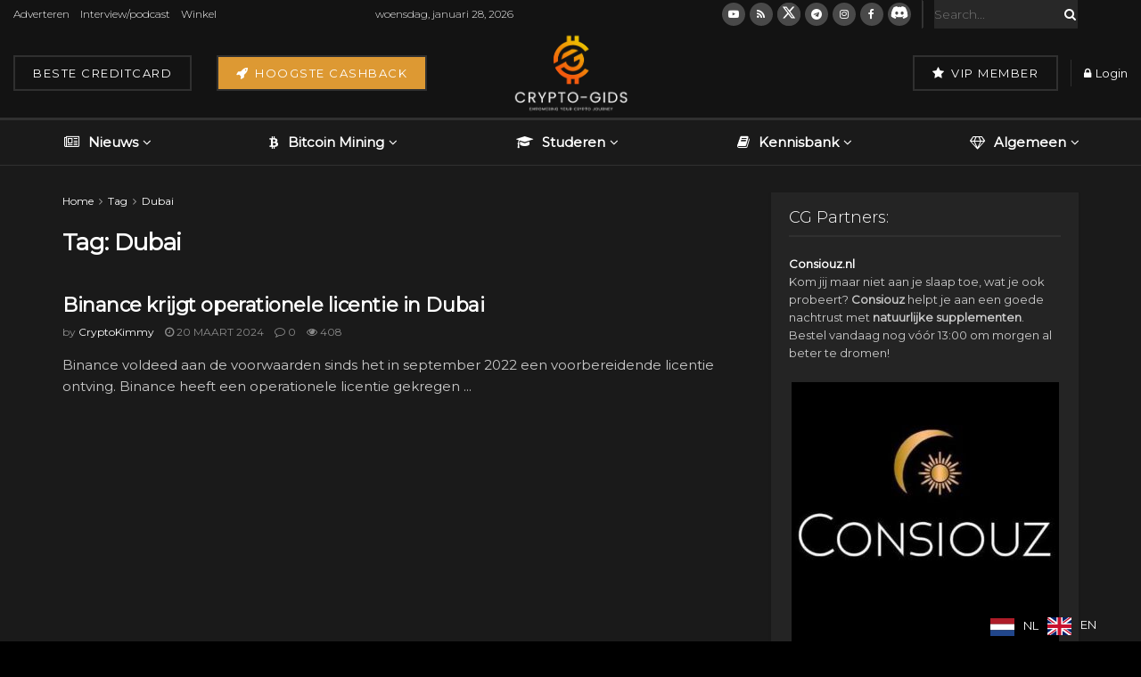

--- FILE ---
content_type: text/html; charset=UTF-8
request_url: https://www.crypto-gids.nl/tag/dubai/
body_size: 32740
content:
<!doctype html> <!--[if lt IE 7]><html class="no-js lt-ie9 lt-ie8 lt-ie7" lang="nl-NL"> <![endif]--> <!--[if IE 7]><html class="no-js lt-ie9 lt-ie8" lang="nl-NL"> <![endif]--> <!--[if IE 8]><html class="no-js lt-ie9" lang="nl-NL"> <![endif]--> <!--[if IE 9]><html class="no-js lt-ie10" lang="nl-NL"> <![endif]--> <!--[if gt IE 8]><!--><html class="no-js" lang="nl-NL"> <!--<![endif]--><head><meta http-equiv="Content-Type" content="text/html; charset=UTF-8" /><meta name='viewport' content='width=device-width, initial-scale=1, user-scalable=yes' /><link rel="stylesheet" media="print" onload="this.onload=null;this.media='all';" id="ao_optimized_gfonts" href="https://fonts.googleapis.com/css?family=Montserrat%3Aregular%2C300&amp;display=swap"><link rel="profile" href="https://gmpg.org/xfn/11" /><link rel="pingback" href="https://www.crypto-gids.nl/xmlrpc.php" /><meta name='robots' content='index, follow, max-image-preview:large, max-snippet:-1, max-video-preview:-1' /> <script type="text/javascript">var jnews_ajax_url = '/?ajax-request=jnews'</script> <script type="text/javascript">;window.jnews=window.jnews||{},window.jnews.library=window.jnews.library||{},window.jnews.library=function(){"use strict";var e=this;e.win=window,e.doc=document,e.noop=function(){},e.globalBody=e.doc.getElementsByTagName("body")[0],e.globalBody=e.globalBody?e.globalBody:e.doc,e.win.jnewsDataStorage=e.win.jnewsDataStorage||{_storage:new WeakMap,put:function(e,t,n){this._storage.has(e)||this._storage.set(e,new Map),this._storage.get(e).set(t,n)},get:function(e,t){return this._storage.get(e).get(t)},has:function(e,t){return this._storage.has(e)&&this._storage.get(e).has(t)},remove:function(e,t){var n=this._storage.get(e).delete(t);return 0===!this._storage.get(e).size&&this._storage.delete(e),n}},e.windowWidth=function(){return e.win.innerWidth||e.docEl.clientWidth||e.globalBody.clientWidth},e.windowHeight=function(){return e.win.innerHeight||e.docEl.clientHeight||e.globalBody.clientHeight},e.requestAnimationFrame=e.win.requestAnimationFrame||e.win.webkitRequestAnimationFrame||e.win.mozRequestAnimationFrame||e.win.msRequestAnimationFrame||window.oRequestAnimationFrame||function(e){return setTimeout(e,1e3/60)},e.cancelAnimationFrame=e.win.cancelAnimationFrame||e.win.webkitCancelAnimationFrame||e.win.webkitCancelRequestAnimationFrame||e.win.mozCancelAnimationFrame||e.win.msCancelRequestAnimationFrame||e.win.oCancelRequestAnimationFrame||function(e){clearTimeout(e)},e.classListSupport="classList"in document.createElement("_"),e.hasClass=e.classListSupport?function(e,t){return e.classList.contains(t)}:function(e,t){return e.className.indexOf(t)>=0},e.addClass=e.classListSupport?function(t,n){e.hasClass(t,n)||t.classList.add(n)}:function(t,n){e.hasClass(t,n)||(t.className+=" "+n)},e.removeClass=e.classListSupport?function(t,n){e.hasClass(t,n)&&t.classList.remove(n)}:function(t,n){e.hasClass(t,n)&&(t.className=t.className.replace(n,""))},e.objKeys=function(e){var t=[];for(var n in e)Object.prototype.hasOwnProperty.call(e,n)&&t.push(n);return t},e.isObjectSame=function(e,t){var n=!0;return JSON.stringify(e)!==JSON.stringify(t)&&(n=!1),n},e.extend=function(){for(var e,t,n,o=arguments[0]||{},i=1,a=arguments.length;i<a;i++)if(null!==(e=arguments[i]))for(t in e)o!==(n=e[t])&&void 0!==n&&(o[t]=n);return o},e.dataStorage=e.win.jnewsDataStorage,e.isVisible=function(e){return 0!==e.offsetWidth&&0!==e.offsetHeight||e.getBoundingClientRect().length},e.getHeight=function(e){return e.offsetHeight||e.clientHeight||e.getBoundingClientRect().height},e.getWidth=function(e){return e.offsetWidth||e.clientWidth||e.getBoundingClientRect().width},e.supportsPassive=!1;try{var t=Object.defineProperty({},"passive",{get:function(){e.supportsPassive=!0}});"createEvent"in e.doc?e.win.addEventListener("test",null,t):"fireEvent"in e.doc&&e.win.attachEvent("test",null)}catch(e){}e.passiveOption=!!e.supportsPassive&&{passive:!0},e.setStorage=function(e,t){e="jnews-"+e;var n={expired:Math.floor(((new Date).getTime()+432e5)/1e3)};t=Object.assign(n,t);localStorage.setItem(e,JSON.stringify(t))},e.getStorage=function(e){e="jnews-"+e;var t=localStorage.getItem(e);return null!==t&&0<t.length?JSON.parse(localStorage.getItem(e)):{}},e.expiredStorage=function(){var t,n="jnews-";for(var o in localStorage)o.indexOf(n)>-1&&"undefined"!==(t=e.getStorage(o.replace(n,""))).expired&&t.expired<Math.floor((new Date).getTime()/1e3)&&localStorage.removeItem(o)},e.addEvents=function(t,n,o){for(var i in n){var a=["touchstart","touchmove"].indexOf(i)>=0&&!o&&e.passiveOption;"createEvent"in e.doc?t.addEventListener(i,n[i],a):"fireEvent"in e.doc&&t.attachEvent("on"+i,n[i])}},e.removeEvents=function(t,n){for(var o in n)"createEvent"in e.doc?t.removeEventListener(o,n[o]):"fireEvent"in e.doc&&t.detachEvent("on"+o,n[o])},e.triggerEvents=function(t,n,o){var i;o=o||{detail:null};return"createEvent"in e.doc?(!(i=e.doc.createEvent("CustomEvent")||new CustomEvent(n)).initCustomEvent||i.initCustomEvent(n,!0,!1,o),void t.dispatchEvent(i)):"fireEvent"in e.doc?((i=e.doc.createEventObject()).eventType=n,void t.fireEvent("on"+i.eventType,i)):void 0},e.getParents=function(t,n){void 0===n&&(n=e.doc);for(var o=[],i=t.parentNode,a=!1;!a;)if(i){var r=i;r.querySelectorAll(n).length?a=!0:(o.push(r),i=r.parentNode)}else o=[],a=!0;return o},e.forEach=function(e,t,n){for(var o=0,i=e.length;o<i;o++)t.call(n,e[o],o)},e.getText=function(e){return e.innerText||e.textContent},e.setText=function(e,t){var n="object"==typeof t?t.innerText||t.textContent:t;e.innerText&&(e.innerText=n),e.textContent&&(e.textContent=n)},e.httpBuildQuery=function(t){return e.objKeys(t).reduce(function t(n){var o=arguments.length>1&&void 0!==arguments[1]?arguments[1]:null;return function(i,a){var r=n[a];a=encodeURIComponent(a);var s=o?"".concat(o,"[").concat(a,"]"):a;return null==r||"function"==typeof r?(i.push("".concat(s,"=")),i):["number","boolean","string"].includes(typeof r)?(i.push("".concat(s,"=").concat(encodeURIComponent(r))),i):(i.push(e.objKeys(r).reduce(t(r,s),[]).join("&")),i)}}(t),[]).join("&")},e.get=function(t,n,o,i){return o="function"==typeof o?o:e.noop,e.ajax("GET",t,n,o,i)},e.post=function(t,n,o,i){return o="function"==typeof o?o:e.noop,e.ajax("POST",t,n,o,i)},e.ajax=function(t,n,o,i,a){var r=new XMLHttpRequest,s=n,c=e.httpBuildQuery(o);if(t=-1!=["GET","POST"].indexOf(t)?t:"GET",r.open(t,s+("GET"==t?"?"+c:""),!0),"POST"==t&&r.setRequestHeader("Content-type","application/x-www-form-urlencoded"),r.setRequestHeader("X-Requested-With","XMLHttpRequest"),r.onreadystatechange=function(){4===r.readyState&&200<=r.status&&300>r.status&&"function"==typeof i&&i.call(void 0,r.response)},void 0!==a&&!a){return{xhr:r,send:function(){r.send("POST"==t?c:null)}}}return r.send("POST"==t?c:null),{xhr:r}},e.scrollTo=function(t,n,o){function i(e,t,n){this.start=this.position(),this.change=e-this.start,this.currentTime=0,this.increment=20,this.duration=void 0===n?500:n,this.callback=t,this.finish=!1,this.animateScroll()}return Math.easeInOutQuad=function(e,t,n,o){return(e/=o/2)<1?n/2*e*e+t:-n/2*(--e*(e-2)-1)+t},i.prototype.stop=function(){this.finish=!0},i.prototype.move=function(t){e.doc.documentElement.scrollTop=t,e.globalBody.parentNode.scrollTop=t,e.globalBody.scrollTop=t},i.prototype.position=function(){return e.doc.documentElement.scrollTop||e.globalBody.parentNode.scrollTop||e.globalBody.scrollTop},i.prototype.animateScroll=function(){this.currentTime+=this.increment;var t=Math.easeInOutQuad(this.currentTime,this.start,this.change,this.duration);this.move(t),this.currentTime<this.duration&&!this.finish?e.requestAnimationFrame.call(e.win,this.animateScroll.bind(this)):this.callback&&"function"==typeof this.callback&&this.callback()},new i(t,n,o)},e.unwrap=function(t){var n,o=t;e.forEach(t,(function(e,t){n?n+=e:n=e})),o.replaceWith(n)},e.performance={start:function(e){performance.mark(e+"Start")},stop:function(e){performance.mark(e+"End"),performance.measure(e,e+"Start",e+"End")}},e.fps=function(){var t=0,n=0,o=0;!function(){var i=t=0,a=0,r=0,s=document.getElementById("fpsTable"),c=function(t){void 0===document.getElementsByTagName("body")[0]?e.requestAnimationFrame.call(e.win,(function(){c(t)})):document.getElementsByTagName("body")[0].appendChild(t)};null===s&&((s=document.createElement("div")).style.position="fixed",s.style.top="120px",s.style.left="10px",s.style.width="100px",s.style.height="20px",s.style.border="1px solid black",s.style.fontSize="11px",s.style.zIndex="100000",s.style.backgroundColor="white",s.id="fpsTable",c(s));var l=function(){o++,n=Date.now(),(a=(o/(r=(n-t)/1e3)).toPrecision(2))!=i&&(i=a,s.innerHTML=i+"fps"),1<r&&(t=n,o=0),e.requestAnimationFrame.call(e.win,l)};l()}()},e.instr=function(e,t){for(var n=0;n<t.length;n++)if(-1!==e.toLowerCase().indexOf(t[n].toLowerCase()))return!0},e.winLoad=function(t,n){function o(o){if("complete"===e.doc.readyState||"interactive"===e.doc.readyState)return!o||n?setTimeout(t,n||1):t(o),1}o()||e.addEvents(e.win,{load:o})},e.docReady=function(t,n){function o(o){if("complete"===e.doc.readyState||"interactive"===e.doc.readyState)return!o||n?setTimeout(t,n||1):t(o),1}o()||e.addEvents(e.doc,{DOMContentLoaded:o})},e.fireOnce=function(){e.docReady((function(){e.assets=e.assets||[],e.assets.length&&(e.boot(),e.load_assets())}),50)},e.boot=function(){e.length&&e.doc.querySelectorAll("style[media]").forEach((function(e){"not all"==e.getAttribute("media")&&e.removeAttribute("media")}))},e.create_js=function(t,n){var o=e.doc.createElement("script");switch(o.setAttribute("src",t),n){case"defer":o.setAttribute("defer",!0);break;case"async":o.setAttribute("async",!0);break;case"deferasync":o.setAttribute("defer",!0),o.setAttribute("async",!0)}e.globalBody.appendChild(o)},e.load_assets=function(){"object"==typeof e.assets&&e.forEach(e.assets.slice(0),(function(t,n){var o="";t.defer&&(o+="defer"),t.async&&(o+="async"),e.create_js(t.url,o);var i=e.assets.indexOf(t);i>-1&&e.assets.splice(i,1)})),e.assets=jnewsoption.au_scripts=window.jnewsads=[]},e.setCookie=function(e,t,n){var o="";if(n){var i=new Date;i.setTime(i.getTime()+24*n*60*60*1e3),o="; expires="+i.toUTCString()}document.cookie=e+"="+(t||"")+o+"; path=/"},e.getCookie=function(e){for(var t=e+"=",n=document.cookie.split(";"),o=0;o<n.length;o++){for(var i=n[o];" "==i.charAt(0);)i=i.substring(1,i.length);if(0==i.indexOf(t))return i.substring(t.length,i.length)}return null},e.eraseCookie=function(e){document.cookie=e+"=; Path=/; Expires=Thu, 01 Jan 1970 00:00:01 GMT;"},e.docReady((function(){e.globalBody=e.globalBody==e.doc?e.doc.getElementsByTagName("body")[0]:e.globalBody,e.globalBody=e.globalBody?e.globalBody:e.doc})),e.winLoad((function(){e.winLoad((function(){var t=!1;if(void 0!==window.jnewsadmin)if(void 0!==window.file_version_checker){var n=e.objKeys(window.file_version_checker);n.length?n.forEach((function(e){t||"10.0.4"===window.file_version_checker[e]||(t=!0)})):t=!0}else t=!0;t&&(window.jnewsHelper.getMessage(),window.jnewsHelper.getNotice())}),2500)}))},window.jnews.library=new window.jnews.library;</script><meta property="og:title" content="Crypto-Gids"/><meta property="og:description" content="Crypto nieuws - Empowering your crypto journey"/><meta property="og:image" content="https://www.crypto-gids.nl/wp-content/uploads/2022/11/Binance2.jpeg"/><meta property="og:type" content="article"/><meta property="og:article:published_time" content="2023-07-31 12:47:33"/><meta property="og:article:modified_time" content="2024-03-20 08:08:27"/><meta property="og:article:tag" content="Binance"/><meta property="og:article:tag" content="Cryptocurrency"/><meta property="og:article:tag" content="CryptoGids"/><meta property="og:article:tag" content="Cryptomarkt"/><meta property="og:article:tag" content="Cryptovaluta"/><meta property="og:article:tag" content="DigitaleValuta"/><meta property="og:article:tag" content="Dubai"/><meta name="twitter:card" content="summary"><meta name="twitter:title" content="Crypto-Gids"/><meta name="twitter:description" content="Crypto nieuws - Empowering your crypto journey"/><meta name="twitter:image" content="https://www.crypto-gids.nl/wp-content/uploads/2022/11/Binance2.jpeg"/><link media="all" href="https://www.crypto-gids.nl/wp-content/cache/autoptimize/css/autoptimize_069c3e3ab2b050f234d4125d1d127550.css" rel="stylesheet"><link media="only screen and (max-width: 768px)" href="https://www.crypto-gids.nl/wp-content/cache/autoptimize/css/autoptimize_6fe211f8bb15af76999ce9135805d7af.css" rel="stylesheet"><title>Dubai Archieven ~ Crypto-Gids</title><link rel="canonical" href="https://www.crypto-gids.nl/tag/dubai/" /><meta property="og:url" content="https://www.crypto-gids.nl/tag/dubai/" /><meta property="og:site_name" content="Crypto-Gids" /><meta property="og:image" content="https://www.crypto-gids.nl/wp-content/uploads/2024/06/Favicon-A-01.png" /><meta property="og:image:width" content="1067" /><meta property="og:image:height" content="1067" /><meta property="og:image:type" content="image/png" /><meta name="twitter:site" content="@cryptogidsnl" /> <script type="application/ld+json" class="yoast-schema-graph">{"@context":"https://schema.org","@graph":[{"@type":"CollectionPage","@id":"https://www.crypto-gids.nl/tag/dubai/","url":"https://www.crypto-gids.nl/tag/dubai/","name":"Dubai Archieven ~ Crypto-Gids","isPartOf":{"@id":"https://www.crypto-gids.nl/#website"},"breadcrumb":{"@id":"https://www.crypto-gids.nl/tag/dubai/#breadcrumb"},"inLanguage":"nl-NL"},{"@type":"BreadcrumbList","@id":"https://www.crypto-gids.nl/tag/dubai/#breadcrumb","itemListElement":[{"@type":"ListItem","position":1,"name":"Home","item":"https://www.crypto-gids.nl/"},{"@type":"ListItem","position":2,"name":"Dubai"}]},{"@type":"WebSite","@id":"https://www.crypto-gids.nl/#website","url":"https://www.crypto-gids.nl/","name":"Crypto-Gids","description":"Crypto nieuws - Empowering your crypto journey","publisher":{"@id":"https://www.crypto-gids.nl/#organization"},"potentialAction":[{"@type":"SearchAction","target":{"@type":"EntryPoint","urlTemplate":"https://www.crypto-gids.nl/?s={search_term_string}"},"query-input":{"@type":"PropertyValueSpecification","valueRequired":true,"valueName":"search_term_string"}}],"inLanguage":"nl-NL"},{"@type":["Organization","Place"],"@id":"https://www.crypto-gids.nl/#organization","name":"Crypto-gids.nl","url":"https://www.crypto-gids.nl/","logo":{"@id":"https://www.crypto-gids.nl/tag/dubai/#local-main-organization-logo"},"image":{"@id":"https://www.crypto-gids.nl/tag/dubai/#local-main-organization-logo"},"sameAs":["https://www.facebook.com/cryptogids","https://x.com/cryptogidsnl","https://www.instagram.com/cryptogids","https://www.linkedin.com/company/cryptogids","https://www.reddit.com/r/CryptoGids/","https://www.youtube.com/channel/UCL2zzsO-v9B0bP3VNNMFNTA","https://t.me/cryptogids"],"description":"Wij zijn Crypto-Gids.nl het nummer één Nederlands crypto platform. Dagelijks updates over Bitcoin, Cryptocurrency, Investeren, Passief Inkomen, Interviews , Real World Assets, AI en andere projecten","legalName":"KJK Consultancy","foundingDate":"2016-01-01","numberOfEmployees":{"@type":"QuantitativeValue","minValue":"1","maxValue":"10"},"publishingPrinciples":"https://www.crypto-gids.nl/privacy-policy/","ownershipFundingInfo":"https://www.crypto-gids.nl/algemene-voorwaarden/","correctionsPolicy":"https://www.crypto-gids.nl/algemene-voorwaarden/","address":{"@id":"https://www.crypto-gids.nl/tag/dubai/#local-main-place-address"},"telephone":["+31850806673"],"contactPoint":{"@type":"ContactPoint","telephone":"+31850806673","email":"info@crypto-gids.nl"},"openingHoursSpecification":{"@type":"OpeningHoursSpecification","dayOfWeek":["Monday","Tuesday","Wednesday","Thursday","Friday","Saturday","Sunday"],"opens":"00:00","closes":"23:59"},"email":"info@crypto-gids.nl","areaServed":"Nederland"},{"@type":"PostalAddress","@id":"https://www.crypto-gids.nl/tag/dubai/#local-main-place-address","streetAddress":"Keizerskroon 20","addressLocality":"Papendrecht","postalCode":"3353XP","addressRegion":"Zuid-Holland","addressCountry":"NL"},{"@type":"ImageObject","inLanguage":"nl-NL","@id":"https://www.crypto-gids.nl/tag/dubai/#local-main-organization-logo","url":"https://www.crypto-gids.nl/wp-content/uploads/2024/06/Favicon-A-01.png","contentUrl":"https://www.crypto-gids.nl/wp-content/uploads/2024/06/Favicon-A-01.png","width":1067,"height":1067,"caption":"Crypto-gids.nl"}]}</script> <meta name="geo.placename" content="Papendrecht" /><meta name="geo.region" content="Nederland" /><link rel='dns-prefetch' href='//www.googletagmanager.com' /><link rel='preconnect' href='https://fonts.gstatic.com' /><link rel="alternate" type="application/rss+xml" title="Crypto-Gids &raquo; feed" href="https://www.crypto-gids.nl/feed/" /> <script type="text/javascript" id="gtmkit-js-before" data-cfasync="false" data-nowprocket="" data-cookieconsent="ignore">window.gtmkit_settings = {"datalayer_name":"dataLayer","console_log":false,"wc":{"use_sku":false,"pid_prefix":"","add_shipping_info":{"config":1},"add_payment_info":{"config":1},"view_item":{"config":0},"view_item_list":{"config":0},"wishlist":false,"css_selectors":{"product_list_select_item":".products .product:not(.product-category) a:not(.add_to_cart_button.ajax_add_to_cart,.add_to_wishlist),.wc-block-grid__products li:not(.product-category) a:not(.add_to_cart_button.ajax_add_to_cart,.add_to_wishlist),.woocommerce-grouped-product-list-item__label a:not(.add_to_wishlist)","product_list_element":".product,.wc-block-grid__product","product_list_exclude":"","product_list_add_to_cart":".add_to_cart_button.ajax_add_to_cart:not(.single_add_to_cart_button)"},"text":{"wp-block-handpicked-products":"Handpicked Products","wp-block-product-best-sellers":"Best Sellers","wp-block-product-category":"Product Category","wp-block-product-new":"New Products","wp-block-product-on-sale":"Products On Sale","wp-block-products-by-attribute":"Products By Attribute","wp-block-product-tag":"Product Tag","wp-block-product-top-rated":"Top Rated Products","shipping-tier-not-found":"Shipping tier not found","payment-method-not-found":"Payment method not found"}}};
		window.gtmkit_data = {"wc":{"currency":"EUR","is_cart":false,"is_checkout":false,"blocks":{}}};
		window.dataLayer = window.dataLayer || [];</script> <script type="text/javascript" src="https://www.crypto-gids.nl/wp-includes/js/jquery/jquery.min.js?ver=3.7.1" id="jquery-core-js"></script> <script type="text/javascript" id="wc-add-to-cart-js-extra">var wc_add_to_cart_params = {"ajax_url":"\/wp-admin\/admin-ajax.php","wc_ajax_url":"\/?wc-ajax=%%endpoint%%","i18n_view_cart":"Bekijk winkelwagen","cart_url":"https:\/\/www.crypto-gids.nl\/winkelwagen\/","is_cart":"","cart_redirect_after_add":"no"};</script> <script type="text/javascript" id="woocommerce-js-extra">var woocommerce_params = {"ajax_url":"\/wp-admin\/admin-ajax.php","wc_ajax_url":"\/?wc-ajax=%%endpoint%%","i18n_password_show":"Wachtwoord weergeven","i18n_password_hide":"Wachtwoord verbergen"};</script> <script type="text/javascript" id="gtmkit-container-js-after" data-cfasync="false" data-nowprocket="" data-cookieconsent="ignore">/* Google Tag Manager */
(function(w,d,s,l,i){w[l]=w[l]||[];w[l].push({'gtm.start':
new Date().getTime(),event:'gtm.js'});var f=d.getElementsByTagName(s)[0],
j=d.createElement(s),dl=l!='dataLayer'?'&l='+l:'';j.async=true;j.src=
'https://www.googletagmanager.com/gtm.js?id='+i+dl;f.parentNode.insertBefore(j,f);
})(window,document,'script','dataLayer','GTM-PWF7R4N');
/* End Google Tag Manager */</script> <script type="text/javascript" id="gtmkit-datalayer-js-before" data-cfasync="false" data-nowprocket="" data-cookieconsent="ignore">const gtmkit_dataLayer_content = {"pageType":"post"};
dataLayer.push( gtmkit_dataLayer_content );</script> <script></script> <link rel="alternate" href="https://www.crypto-gids.nl/tag/dubai/" hreflang="nl"/><link rel="alternate" href="https://www.crypto-gids.nl/en/tag/dubai/" hreflang="en"/> <script type="application/json" id="weglot-data">{"website":"https:\/\/www.crypto-gids.nl","uid":"3bd77d16a4","project_slug":"3605338$crypto-gids-nl","language_from":"nl","language_from_custom_flag":null,"language_from_custom_name":null,"excluded_paths":[{"type":"IS_EXACTLY","value":"\/tag\/schneiderelectric","language_button_displayed":false,"exclusion_behavior":"REDIRECT","excluded_languages":[],"regex":"^\/tag\/schneiderelectric$"},{"type":"IS_EXACTLY","value":"\/breaking-news-binance-launches-in-app-bitcoin-inscriptions-marketplace-via-web3-wallet","language_button_displayed":false,"exclusion_behavior":"REDIRECT","excluded_languages":[],"regex":"^\/breaking\\-news\\-binance\\-launches\\-in\\-app\\-bitcoin\\-inscriptions\\-marketplace\\-via\\-web3\\-wallet$"},{"type":"IS_EXACTLY","value":"\/this-is-the-ceo-of-etoros-perspective-on-bitcoin-etfs","language_button_displayed":false,"exclusion_behavior":"REDIRECT","excluded_languages":[],"regex":"^\/this\\-is\\-the\\-ceo\\-of\\-etoros\\-perspective\\-on\\-bitcoin\\-etfs$"},{"type":"IS_EXACTLY","value":"\/top-3-stocks-to-monitor-amid-crypto-etf-approval-anticipation","language_button_displayed":false,"exclusion_behavior":"REDIRECT","excluded_languages":[],"regex":"^\/top\\-3\\-stocks\\-to\\-monitor\\-amid\\-crypto\\-etf\\-approval\\-anticipation$"},{"type":"IS_EXACTLY","value":"\/big-moves-in-the-bitcoin-market","language_button_displayed":false,"exclusion_behavior":"REDIRECT","excluded_languages":[],"regex":"^\/big\\-moves\\-in\\-the\\-bitcoin\\-market$"},{"type":"IS_EXACTLY","value":"\/unlocking-potential-profits-the-remarkable-crypto-stock-to-invest-in-before-it-achieves-a-100-surge","language_button_displayed":false,"exclusion_behavior":"REDIRECT","excluded_languages":[],"regex":"^\/unlocking\\-potential\\-profits\\-the\\-remarkable\\-crypto\\-stock\\-to\\-invest\\-in\\-before\\-it\\-achieves\\-a\\-100\\-surge$"},{"type":"IS_EXACTLY","value":"\/earn-money-cryptocurrency-automatically-with-satoshi-trading-bot","language_button_displayed":false,"exclusion_behavior":"REDIRECT","excluded_languages":[],"regex":"^\/earn\\-money\\-cryptocurrency\\-automatically\\-with\\-satoshi\\-trading\\-bot$"},{"type":"IS_EXACTLY","value":"\/is-early-retirement-for-you-exploring-the-benefits-of-joining-the-club","language_button_displayed":false,"exclusion_behavior":"REDIRECT","excluded_languages":[],"regex":"^\/is\\-early\\-retirement\\-for\\-you\\-exploring\\-the\\-benefits\\-of\\-joining\\-the\\-club$"},{"type":"IS_EXACTLY","value":"\/mining-market-update-i-will-be-buying-the-top-forever","language_button_displayed":false,"exclusion_behavior":"REDIRECT","excluded_languages":[],"regex":"^\/mining\\-market\\-update\\-i\\-will\\-be\\-buying\\-the\\-top\\-forever$"},{"type":"IS_EXACTLY","value":"\/vacatures","language_button_displayed":false,"exclusion_behavior":"REDIRECT","excluded_languages":[],"regex":"^\/vacatures$"},{"type":"IS_EXACTLY","value":"\/tag\/airdrops","language_button_displayed":false,"exclusion_behavior":"REDIRECT","excluded_languages":[],"regex":"^\/tag\/airdrops$"},{"type":"IS_EXACTLY","value":"\/category\/interessante-projecten\/page\/2","language_button_displayed":false,"exclusion_behavior":"REDIRECT","excluded_languages":[],"regex":"^\/category\/interessante\\-projecten\/page\/2$"},{"type":"IS_EXACTLY","value":"\/astaria-capital-fund-wat-kan-dit-fonds-voor-jou-betekenen","language_button_displayed":false,"exclusion_behavior":"REDIRECT","excluded_languages":[],"regex":"^\/astaria\\-capital\\-fund\\-wat\\-kan\\-dit\\-fonds\\-voor\\-jou\\-betekenen$"},{"type":"IS_EXACTLY","value":"\/quorium-qgold-digital-gold-exclusive-deal","language_button_displayed":false,"exclusion_behavior":"REDIRECT","excluded_languages":[],"regex":"^\/quorium\\-qgold\\-digital\\-gold\\-exclusive\\-deal$"},{"type":"IS_EXACTLY","value":"\/binance-publiceert-proof-of-reserve-systeem-voor-btc","language_button_displayed":false,"exclusion_behavior":"REDIRECT","excluded_languages":[],"regex":"^\/binance\\-publiceert\\-proof\\-of\\-reserve\\-systeem\\-voor\\-btc$"},{"type":"IS_EXACTLY","value":"\/automatisch-bitcoin-kopen-via-bittr-op-vastgestelde-tijden-dca__trashed","language_button_displayed":false,"exclusion_behavior":"REDIRECT","excluded_languages":[],"regex":"^\/automatisch\\-bitcoin\\-kopen\\-via\\-bittr\\-op\\-vastgestelde\\-tijden\\-dca__trashed$"},{"type":"IS_EXACTLY","value":"\/bitcoin-spot-etf-schema-dit-zijn-de-data-om-in-de-gaten-te-houden","language_button_displayed":false,"exclusion_behavior":"REDIRECT","excluded_languages":[],"regex":"^\/bitcoin\\-spot\\-etf\\-schema\\-dit\\-zijn\\-de\\-data\\-om\\-in\\-de\\-gaten\\-te\\-houden$"},{"type":"IS_EXACTLY","value":"\/nieuwsupdate-bitcoin-etf-goedkeuring-is-dichtbij","language_button_displayed":false,"exclusion_behavior":"REDIRECT","excluded_languages":[],"regex":"^\/nieuwsupdate\\-bitcoin\\-etf\\-goedkeuring\\-is\\-dichtbij$"},{"type":"IS_EXACTLY","value":"\/nieuwsupdate-blackrock-en-andere-reuzen-werken-aanvraag-bij-voor-bitcoin-etf-goedkeuring","language_button_displayed":false,"exclusion_behavior":"REDIRECT","excluded_languages":[],"regex":"^\/nieuwsupdate\\-blackrock\\-en\\-andere\\-reuzen\\-werken\\-aanvraag\\-bij\\-voor\\-bitcoin\\-etf\\-goedkeuring$"},{"type":"IS_EXACTLY","value":"\/nieuwsupdate-xrp-wint-juridische-erkenning-in-europa-cardano-leidt-in-ontwikkelingsactiviteit-bitcoin-daalt-tot-63-000","language_button_displayed":false,"exclusion_behavior":"REDIRECT","excluded_languages":[],"regex":"^\/nieuwsupdate\\-xrp\\-wint\\-juridische\\-erkenning\\-in\\-europa\\-cardano\\-leidt\\-in\\-ontwikkelingsactiviteit\\-bitcoin\\-daalt\\-tot\\-63\\-000$"},{"type":"IS_EXACTLY","value":"\/bitcoin-etfs-were-finally-approved","language_button_displayed":false,"exclusion_behavior":"REDIRECT","excluded_languages":[],"regex":"^\/bitcoin\\-etfs\\-were\\-finally\\-approved$"},{"type":"IS_EXACTLY","value":"\/crypto-nieuwsupdate-bitcoin-daalt-met-100-miljoen-aan-liquidaties-ethereum-volgt-trend-met-meer-dan-5-daling","language_button_displayed":false,"exclusion_behavior":"REDIRECT","excluded_languages":[],"regex":"^\/crypto\\-nieuwsupdate\\-bitcoin\\-daalt\\-met\\-100\\-miljoen\\-aan\\-liquidaties\\-ethereum\\-volgt\\-trend\\-met\\-meer\\-dan\\-5\\-daling$"},{"type":"IS_EXACTLY","value":"\/cathie-wood-predicts-bitcoins-surge-beyond-the-650000-threshold","language_button_displayed":false,"exclusion_behavior":"REDIRECT","excluded_languages":[],"regex":"^\/cathie\\-wood\\-predicts\\-bitcoins\\-surge\\-beyond\\-the\\-650000\\-threshold$"},{"type":"IS_EXACTLY","value":"\/ripples-hoofd-technologie-hint-naar-de-identiteit-van-satoshi-nakomoto","language_button_displayed":false,"exclusion_behavior":"REDIRECT","excluded_languages":[],"regex":"^\/ripples\\-hoofd\\-technologie\\-hint\\-naar\\-de\\-identiteit\\-van\\-satoshi\\-nakomoto$"},{"type":"IS_EXACTLY","value":"\/invest-in-the-top-cryptocurrency-now-for-a-potential-surge-of-over-3000","language_button_displayed":false,"exclusion_behavior":"REDIRECT","excluded_languages":[],"regex":"^\/invest\\-in\\-the\\-top\\-cryptocurrency\\-now\\-for\\-a\\-potential\\-surge\\-of\\-over\\-3000$"}],"excluded_blocks":[],"custom_settings":{"button_style":{"with_flags":true,"flag_type":"shiny","with_name":true,"custom_css":"","is_dropdown":false,"full_name":false},"translate_amp":true,"translate_search":true,"wp_user_version":"4.2.6","translate_email":false,"switchers":[{"templates":{"name":"default","hash":"095ffb8d22f66be52959023fa4eeb71a05f20f73"},"location":[],"style":{"with_flags":true,"flag_type":"shiny","with_name":true,"full_name":false,"is_dropdown":false}}]},"pending_translation_enabled":false,"curl_ssl_check_enabled":true,"custom_css":null,"languages":[{"language_to":"en","custom_code":null,"custom_name":null,"custom_local_name":null,"provider":null,"enabled":true,"automatic_translation_enabled":true,"deleted_at":null,"connect_host_destination":null,"custom_flag":null}],"organization_slug":"w-014bb3bce6","current_language":"nl","switcher_links":{"nl":"https:\/\/www.crypto-gids.nl\/tag\/dubai\/","en":"https:\/\/www.crypto-gids.nl\/en\/tag\/dubai\/"},"original_path":"\/tag\/dubai\/"}</script><meta name="google-site-verification" content="MOI5xaI8HrdIzLbf6Wc-Vg5dPQ3dUoR9zemBfx-QpyM" /> <noscript><style>.woocommerce-product-gallery{ opacity: 1 !important; }</style></noscript><meta name="onesignal" content="wordpress-plugin"/> <script>window.OneSignalDeferred = window.OneSignalDeferred || [];

      OneSignalDeferred.push(function(OneSignal) {
        var oneSignal_options = {};
        window._oneSignalInitOptions = oneSignal_options;

        oneSignal_options['serviceWorkerParam'] = { scope: '/' };
oneSignal_options['serviceWorkerPath'] = 'OneSignalSDKWorker.js.php';

        OneSignal.Notifications.setDefaultUrl("https://www.crypto-gids.nl");

        oneSignal_options['wordpress'] = true;
oneSignal_options['appId'] = 'a275a0e9-0a54-49f7-a2e8-05bd20930ef8';
oneSignal_options['allowLocalhostAsSecureOrigin'] = true;
oneSignal_options['welcomeNotification'] = { };
oneSignal_options['welcomeNotification']['title'] = "Crypto-gids.nl";
oneSignal_options['welcomeNotification']['message'] = "Bedankt voor het inschrijven";
oneSignal_options['path'] = "https://www.crypto-gids.nl/wp-content/plugins/onesignal-free-web-push-notifications/sdk_files/";
oneSignal_options['promptOptions'] = { };
oneSignal_options['promptOptions']['actionMessage'] = "Wil bericht laten zien";
oneSignal_options['notifyButton'] = { };
oneSignal_options['notifyButton']['enable'] = true;
oneSignal_options['notifyButton']['position'] = 'bottom-left';
oneSignal_options['notifyButton']['theme'] = 'default';
oneSignal_options['notifyButton']['size'] = 'large';
oneSignal_options['notifyButton']['showCredit'] = true;
oneSignal_options['notifyButton']['text'] = {};
oneSignal_options['notifyButton']['text']['tip.state.unsubscribed'] = 'Je bent niet ingeschreven';
oneSignal_options['notifyButton']['text']['tip.state.subscribed'] = 'Ingeschreven voor nieuwsupdates';
oneSignal_options['notifyButton']['text']['message.action.subscribed'] = 'Bedankt voor het inschrijven';
oneSignal_options['notifyButton']['text']['message.action.resubscribed'] = 'Welkom terug';
oneSignal_options['notifyButton']['text']['message.action.unsubscribed'] = 'Je krijgt geen meldingen meer';
              OneSignal.init(window._oneSignalInitOptions);
              OneSignal.Slidedown.promptPush()      });

      function documentInitOneSignal() {
        var oneSignal_elements = document.getElementsByClassName("OneSignal-prompt");

        var oneSignalLinkClickHandler = function(event) { OneSignal.Notifications.requestPermission(); event.preventDefault(); };        for(var i = 0; i < oneSignal_elements.length; i++)
          oneSignal_elements[i].addEventListener('click', oneSignalLinkClickHandler, false);
      }

      if (document.readyState === 'complete') {
           documentInitOneSignal();
      }
      else {
           window.addEventListener("load", function(event){
               documentInitOneSignal();
          });
      }</script> <meta name="generator" content="Powered by WPBakery Page Builder - drag and drop page builder for WordPress."/> <script>(()=>{var o=[],i={};["on","off","toggle","show"].forEach((l=>{i[l]=function(){o.push([l,arguments])}})),window.Boxzilla=i,window.boxzilla_queue=o})();</script><script type='application/ld+json'>{"@context":"http:\/\/schema.org","@type":"Organization","@id":"https:\/\/www.crypto-gids.nl\/#organization","url":"https:\/\/www.crypto-gids.nl\/","name":"Crypto-Gids.nl","logo":{"@type":"ImageObject","url":"https:\/\/www.crypto-gids.nl\/wp-content\/uploads\/2022\/07\/CG-web-logo-e1658478961295.png"},"sameAs":["https:\/\/www.youtube.com\/channel\/UCL2zzsO-v9B0bP3VNNMFNTA","https:\/\/www.crypto-gids.nl\/feed\/","https:\/\/twitter.com\/CryptoGidsNL","https:\/\/t.me\/cryptogids","https:\/\/www.instagram.com\/cryptogids\/","https:\/\/www.facebook.com\/cryptogids\/","https:\/\/discord.gg\/jTFKPChtfg"],"contactPoint":{"@type":"ContactPoint","telephone":"+31850806673","contactType":"customer service"}}</script> <script type='application/ld+json'>{"@context":"http:\/\/schema.org","@type":"WebSite","@id":"https:\/\/www.crypto-gids.nl\/#website","url":"https:\/\/www.crypto-gids.nl\/","name":"Crypto-Gids.nl","potentialAction":{"@type":"SearchAction","target":"https:\/\/www.crypto-gids.nl\/?s={search_term_string}","query-input":"required name=search_term_string"}}</script> <link rel="icon" href="https://www.crypto-gids.nl/wp-content/uploads/2024/04/cropped-Favicon-Square-A-01-32x32.png" sizes="32x32" /><link rel="icon" href="https://www.crypto-gids.nl/wp-content/uploads/2024/04/cropped-Favicon-Square-A-01-192x192.png" sizes="192x192" /><link rel="apple-touch-icon" href="https://www.crypto-gids.nl/wp-content/uploads/2024/04/cropped-Favicon-Square-A-01-180x180.png" /><meta name="msapplication-TileImage" content="https://www.crypto-gids.nl/wp-content/uploads/2024/04/cropped-Favicon-Square-A-01-270x270.png" /> <noscript><style>.wpb_animate_when_almost_visible { opacity: 1; }</style></noscript>  <script async src="https://www.googletagmanager.com/gtag/js?id=AW-429410950"></script> <script>window.dataLayer = window.dataLayer || [];
			function gtag() { dataLayer.push(arguments); }
			gtag( 'consent', 'default', {
				analytics_storage: 'denied',
				ad_storage: 'denied',
				ad_user_data: 'denied',
				ad_personalization: 'denied',
				region: ['AT', 'BE', 'BG', 'HR', 'CY', 'CZ', 'DK', 'EE', 'FI', 'FR', 'DE', 'GR', 'HU', 'IS', 'IE', 'IT', 'LV', 'LI', 'LT', 'LU', 'MT', 'NL', 'NO', 'PL', 'PT', 'RO', 'SK', 'SI', 'ES', 'SE', 'GB', 'CH'],
				wait_for_update: 500,
			} );
			gtag('js', new Date());
			gtag('set', 'developer_id.dOGY3NW', true);
			gtag("config", "AW-429410950", { "groups": "GLA", "send_page_view": false });</script> </head><body class="archive tag tag-dubai tag-1530 wp-embed-responsive wp-theme-jnews wp-child-theme-jnews-child theme-jnews woocommerce-no-js jeg_full_dark jnews-dark-mode jnews jeg_boxed jsc_dark wpb-js-composer js-comp-ver-8.7.2 vc_responsive"><div class="jeg_ad jeg_ad_top jnews_header_top_ads"><div class='ads-wrapper  '></div></div><div class="jeg_viewport"><div class="jeg_header_wrapper"><div class="jeg_header_instagram_wrapper"></div><div class="jeg_header full"><div class="jeg_topbar jeg_container jeg_navbar_wrapper dark"><div class="container"><div class="jeg_nav_row"><div class="jeg_nav_col jeg_nav_left  jeg_nav_normal"><div class="item_wrap jeg_nav_alignleft"><div class="jeg_nav_item"><ul class="jeg_menu jeg_top_menu"><li id="menu-item-20131" class="menu-item menu-item-type-post_type menu-item-object-page menu-item-20131"><a href="https://www.crypto-gids.nl/adverteren/">Adverteren</a></li><li id="menu-item-20477" class="menu-item menu-item-type-post_type menu-item-object-page menu-item-20477"><a href="https://www.crypto-gids.nl/interview-op-crypto-gids-nl/">Interview/podcast</a></li><li id="menu-item-21780" class="menu-item menu-item-type-post_type menu-item-object-page menu-item-21780"><a href="https://www.crypto-gids.nl/winkel/">Winkel</a></li></ul></div></div></div><div class="jeg_nav_col jeg_nav_center  jeg_nav_grow"><div class="item_wrap jeg_nav_aligncenter"><div class="jeg_nav_item jeg_top_date"> woensdag, januari 28, 2026</div></div></div><div class="jeg_nav_col jeg_nav_right  jeg_nav_grow"><div class="item_wrap jeg_nav_aligncenter"><div
 class="jeg_nav_item socials_widget jeg_social_icon_block circle"> <a href="https://www.youtube.com/channel/UCL2zzsO-v9B0bP3VNNMFNTA" target='_blank' rel='external noopener nofollow'  aria-label="Find us on Youtube" class="jeg_youtube"><i class="fa fa-youtube-play"></i> </a><a href="https://www.crypto-gids.nl/feed/" target='_blank' rel='external noopener nofollow'  aria-label="Find us on RSS" class="jeg_rss"><i class="fa fa-rss"></i> </a><a href="https://twitter.com/CryptoGidsNL" target='_blank' rel='external noopener nofollow'  aria-label="Find us on Twitter" class="jeg_twitter"><i class="fa fa-twitter"><span class="jeg-icon icon-twitter"><svg xmlns="http://www.w3.org/2000/svg" height="1em" viewBox="0 0 512 512"><path d="M389.2 48h70.6L305.6 224.2 487 464H345L233.7 318.6 106.5 464H35.8L200.7 275.5 26.8 48H172.4L272.9 180.9 389.2 48zM364.4 421.8h39.1L151.1 88h-42L364.4 421.8z"/></svg></span></i> </a><a href="https://t.me/cryptogids" target='_blank' rel='external noopener nofollow'  aria-label="Find us on Telegram" class="jeg_telegram"><i class="fa fa-telegram"></i> </a><a href="https://www.instagram.com/cryptogids/" target='_blank' rel='external noopener nofollow'  aria-label="Find us on Instagram" class="jeg_instagram"><i class="fa fa-instagram"></i> </a><a href="https://www.facebook.com/cryptogids/" target='_blank' rel='external noopener nofollow'  aria-label="Find us on Facebook" class="jeg_facebook"><i class="fa fa-facebook"></i> </a><a href="https://discord.gg/jTFKPChtfg" target='_blank' rel='external noopener nofollow'  aria-label="Find us on Discord" class="jeg_discord_chat"><span class="jeg-icon icon-discord"><svg xmlns="http://www.w3.org/2000/svg" height="1em" viewBox="0 0 640 512"><path d="M524.531,69.836a1.5,1.5,0,0,0-.764-.7A485.065,485.065,0,0,0,404.081,32.03a1.816,1.816,0,0,0-1.923.91,337.461,337.461,0,0,0-14.9,30.6,447.848,447.848,0,0,0-134.426,0,309.541,309.541,0,0,0-15.135-30.6,1.89,1.89,0,0,0-1.924-.91A483.689,483.689,0,0,0,116.085,69.137a1.712,1.712,0,0,0-.788.676C39.068,183.651,18.186,294.69,28.43,404.354a2.016,2.016,0,0,0,.765,1.375A487.666,487.666,0,0,0,176.02,479.918a1.9,1.9,0,0,0,2.063-.676A348.2,348.2,0,0,0,208.12,430.4a1.86,1.86,0,0,0-1.019-2.588,321.173,321.173,0,0,1-45.868-21.853,1.885,1.885,0,0,1-.185-3.126c3.082-2.309,6.166-4.711,9.109-7.137a1.819,1.819,0,0,1,1.9-.256c96.229,43.917,200.41,43.917,295.5,0a1.812,1.812,0,0,1,1.924.233c2.944,2.426,6.027,4.851,9.132,7.16a1.884,1.884,0,0,1-.162,3.126,301.407,301.407,0,0,1-45.89,21.83,1.875,1.875,0,0,0-1,2.611,391.055,391.055,0,0,0,30.014,48.815,1.864,1.864,0,0,0,2.063.7A486.048,486.048,0,0,0,610.7,405.729a1.882,1.882,0,0,0,.765-1.352C623.729,277.594,590.933,167.465,524.531,69.836ZM222.491,337.58c-28.972,0-52.844-26.587-52.844-59.239S193.056,219.1,222.491,219.1c29.665,0,53.306,26.82,52.843,59.239C275.334,310.993,251.924,337.58,222.491,337.58Zm195.38,0c-28.971,0-52.843-26.587-52.843-59.239S388.437,219.1,417.871,219.1c29.667,0,53.307,26.82,52.844,59.239C470.715,310.993,447.538,337.58,417.871,337.58Z"/></svg></span> </a></div><div class="jeg_separator separator1"></div><div class="jeg_nav_item jeg_nav_search"><div class="jeg_search_wrapper jeg_search_no_expand square"> <a href="#" class="jeg_search_toggle"><i class="fa fa-search"></i></a><form action="https://www.crypto-gids.nl/" method="get" class="jeg_search_form" target="_top"> <input name="s" class="jeg_search_input" placeholder="Search..." type="text" value="" autocomplete="off"> <button aria-label="Search Button" type="submit" class="jeg_search_button btn"><i class="fa fa-search"></i></button></form><div class="jeg_search_result jeg_search_hide with_result"><div class="search-result-wrapper"></div><div class="search-link search-noresult"> No Result</div><div class="search-link search-all-button"> <i class="fa fa-search"></i> View All Result</div></div></div></div></div></div></div></div></div><div class="jeg_midbar jeg_container jeg_navbar_wrapper dark"><div class="container"><div class="jeg_nav_row"><div class="jeg_nav_col jeg_nav_left jeg_nav_grow"><div class="item_wrap jeg_nav_alignleft"><div class="jeg_nav_item jeg_button_1"> <a href="https://partner.bybit.eu/b/13182"
 class="btn outline "
 target="_blank"
 rel="nofollow"> <i class=" fab fa-rocketc hat"></i> Beste creditcard </a></div><div class="jeg_nav_item jeg_button_2"> <a href="https://partner.bybit.eu/b/13182"
 class="btn outline "
 target="_blank"
 rel="nofollow"> <i class="fa fa-rocket"></i> Hoogste cashback </a></div></div></div><div class="jeg_nav_col jeg_nav_center jeg_nav_normal"><div class="item_wrap jeg_nav_aligncenter"><div class="jeg_nav_item jeg_logo jeg_desktop_logo"><div class="site-title"> <a href="https://www.crypto-gids.nl/" aria-label="Visit Homepage" style="padding: 0 0 0 0;"> <img class='jeg_logo_img' src="https://www.crypto-gids.nl/wp-content/uploads/2024/04/Crypto-gids-logo_LOGO-D-1-kopie-e1718637162510.png" srcset="https://www.crypto-gids.nl/wp-content/uploads/2024/04/Crypto-gids-logo_LOGO-D-1-kopie-e1718637162510.png 1x, https://www.crypto-gids.nl/wp-content/uploads/2024/04/Crypto-gids-logo_LOGO-D-1-kopie-e1718637162510.png 2x" alt="Crypto-Gids.nl"data-light-src="https://www.crypto-gids.nl/wp-content/uploads/2024/04/Crypto-gids-logo_LOGO-D-1-kopie-e1718637162510.png" data-light-srcset="https://www.crypto-gids.nl/wp-content/uploads/2024/04/Crypto-gids-logo_LOGO-D-1-kopie-e1718637162510.png 1x, https://www.crypto-gids.nl/wp-content/uploads/2024/04/Crypto-gids-logo_LOGO-D-1-kopie-e1718637162510.png 2x" data-dark-src="https://www.crypto-gids.nl/wp-content/uploads/2024/04/Crypto-gids-logo_LOGO-D-1-kopie-e1718637162510.png" data-dark-srcset="https://www.crypto-gids.nl/wp-content/uploads/2024/04/Crypto-gids-logo_LOGO-D-1-kopie-e1718637162510.png 1x, https://www.crypto-gids.nl/wp-content/uploads/2024/04/Crypto-gids-logo_LOGO-D-1-kopie-e1718637162510.png 2x"width="279" height="212"> </a></div></div></div></div><div class="jeg_nav_col jeg_nav_right jeg_nav_grow"><div class="item_wrap jeg_nav_alignright"><div class="jeg_nav_item jeg_button_3"> <a href="https://mailchi.mp/crypto-gids/wordt-vip-member"
 class="btn outline "
 target="_blank"
 rel="nofollow"> <i class="fa fa-star"></i> VIP Member </a></div><div class="jeg_separator separator5"></div><div class="jeg_nav_item jeg_nav_account"><ul class="jeg_accountlink jeg_menu"><li><a href="#jeg_loginform" aria-label="Login popup button" class="jeg_popuplink"><i class="fa fa-lock"></i> Login</a></li></ul></div></div></div></div></div></div><div class="jeg_bottombar jeg_navbar jeg_container jeg_navbar_wrapper  jeg_navbar_fitwidth jeg_navbar_normal"><div class="container"><div class="jeg_nav_row"><div class="jeg_nav_col jeg_nav_left jeg_nav_normal"><div class="item_wrap jeg_nav_alignleft"></div></div><div class="jeg_nav_col jeg_nav_center jeg_nav_grow"><div class="item_wrap jeg_nav_aligncenter"><div class="jeg_nav_item jeg_main_menu_wrapper"><div class="jeg_mainmenu_wrap"><ul class="jeg_menu jeg_main_menu jeg_menu_style_5" data-animation="none"><li id="menu-item-20" class="menu-item menu-item-type-post_type menu-item-object-page current_page_parent menu-item-has-children menu-item-20 bgnav jeg_menu_icon_enable" data-item-row="default" ><a href="https://www.crypto-gids.nl/nieuws/"><i  class='jeg_font_menu fa fa-newspaper-o'></i>Nieuws</a><ul class="sub-menu"><li id="menu-item-21626" class="menu-item menu-item-type-taxonomy menu-item-object-category menu-item-21626 bgnav jeg_menu_icon_enable" data-item-row="default" ><a href="https://www.crypto-gids.nl/category/crypto-nieuws/"><i  class='jeg_font_menu_child fa fa-newspaper-o'></i>Crypto Nieuws</a></li><li id="menu-item-21627" class="menu-item menu-item-type-taxonomy menu-item-object-category menu-item-21627 bgnav jeg_menu_icon_enable" data-item-row="default" ><a href="https://www.crypto-gids.nl/category/bitcoin-nieuws/"><i  class='jeg_font_menu_child fa fa-bitcoin'></i>Bitcoin Updates</a></li><li id="menu-item-21633" class="menu-item menu-item-type-taxonomy menu-item-object-category menu-item-21633 bgnav jeg_menu_icon_enable" data-item-row="default" ><a href="https://www.crypto-gids.nl/category/interviews/"><i  class='jeg_font_menu_child fa fa-microphone'></i>Interviews/Podcasts</a></li><li id="menu-item-21629" class="menu-item menu-item-type-taxonomy menu-item-object-category menu-item-21629 bgnav jeg_menu_icon_enable" data-item-row="default" ><a href="https://www.crypto-gids.nl/category/passief-inkomen/"><i  class='jeg_font_menu_child fa fa-money'></i>Passief Inkomen</a></li><li id="menu-item-21628" class="menu-item menu-item-type-taxonomy menu-item-object-category menu-item-21628 bgnav jeg_menu_icon_enable" data-item-row="default" ><a href="https://www.crypto-gids.nl/category/interessante-projecten/"><i  class='jeg_font_menu_child fa fa-product-hunt'></i>Interessante Projecten</a></li><li id="menu-item-21631" class="menu-item menu-item-type-taxonomy menu-item-object-category menu-item-21631 bgnav jeg_menu_icon_enable" data-item-row="default" ><a href="https://www.crypto-gids.nl/category/exchanges-en-brokers/"><i  class='jeg_font_menu_child fa fa-money'></i>Exchanges en Brokers</a></li><li id="menu-item-21632" class="menu-item menu-item-type-taxonomy menu-item-object-category menu-item-21632 bgnav jeg_menu_icon_enable" data-item-row="default" ><a href="https://www.crypto-gids.nl/category/blockchain-techniek/"><i  class='jeg_font_menu_child fa fa-chain'></i>Blockchain Techniek</a></li><li id="menu-item-21634" class="menu-item menu-item-type-taxonomy menu-item-object-category menu-item-21634 bgnav jeg_menu_icon_enable" data-item-row="default" ><a href="https://www.crypto-gids.nl/category/artificial-intelligence/"><i  class='jeg_font_menu_child fa fa-reddit'></i>Kunstmatige intelligentie (AI)</a></li><li id="menu-item-21736" class="menu-item menu-item-type-taxonomy menu-item-object-category menu-item-21736 bgnav jeg_menu_icon_enable" data-item-row="default" ><a href="https://www.crypto-gids.nl/category/real-world-assets/"><i  class='jeg_font_menu_child fa fa-diamond'></i>Real World Assets (RWA)</a></li><li id="menu-item-21630" class="menu-item menu-item-type-taxonomy menu-item-object-category menu-item-21630 bgnav jeg_menu_icon_enable" data-item-row="default" ><a href="https://www.crypto-gids.nl/category/educatie/"><i  class='jeg_font_menu_child fa fa-comment'></i>Educatie</a></li></ul></li><li id="menu-item-20128" class="menu-item menu-item-type-post_type menu-item-object-post menu-item-has-children menu-item-20128 bgnav jeg_menu_icon_enable" data-item-row="5" ><a href="https://www.crypto-gids.nl/interview-mitchell-weijerman-over-investeren-passief-inkomen-en-mining/"><i  class='jeg_font_menu fa fa-bitcoin'></i>Bitcoin Mining</a><ul class="sub-menu"><li id="menu-item-22835" class="menu-item menu-item-type-custom menu-item-object-custom menu-item-22835 bgnav jeg_menu_icon_enable" data-item-row="default" ><a href="https://bitcoinmining.crypto-gids.nl/epic-mining-nl"><i  class='jeg_font_menu_child fa fa-video-camera'></i>Mining Documentaire</a></li><li id="menu-item-20332" class="menu-item menu-item-type-post_type menu-item-object-post menu-item-20332 bgnav jeg_menu_icon_enable" data-item-row="default" ><a href="https://www.crypto-gids.nl/epic-mining-buy-low-mine-high/"><i  class='jeg_font_menu_child fa fa-dollar'></i>Buy Low Mine High</a></li><li id="menu-item-20336" class="menu-item menu-item-type-post_type menu-item-object-post menu-item-20336 bgnav jeg_menu_icon_enable" data-item-row="default" ><a href="https://www.crypto-gids.nl/interview-mitchell-weijerman-over-investeren-passief-inkomen-en-mining/"><i  class='jeg_font_menu_child fa fa-microphone'></i>Interview CEO &#8211; Epic Mining</a></li><li id="menu-item-20483" class="menu-item menu-item-type-post_type menu-item-object-page menu-item-20483 bgnav jeg_menu_icon_enable" data-item-row="default" ><a href="https://www.crypto-gids.nl/winkel/"><i  class='jeg_font_menu_child fa fa-shopping-cart'></i>Direct Miner Kopen</a></li></ul></li><li id="menu-item-19735" class="menu-item menu-item-type-post_type menu-item-object-post menu-item-has-children menu-item-19735 bgnav jeg_menu_icon_enable" data-item-row="default" ><a href="https://www.crypto-gids.nl/leren-investeren-met-de-early-retirement-club-kan-dit/"><i  class='jeg_font_menu fa fa-mortar-board'></i>Studeren</a><ul class="sub-menu"><li id="menu-item-23467" class="menu-item menu-item-type-post_type menu-item-object-page menu-item-23467 bgnav jeg_menu_icon_enable" data-item-row="default" ><a href="https://www.crypto-gids.nl/crypto-bitcoin-vragen-faq/"><i  class='jeg_font_menu_child fa fa-question'></i>FAQ: Veelgestelde vragen over BTC &#038; Crypto</a></li><li id="menu-item-20330" class="menu-item menu-item-type-post_type menu-item-object-post menu-item-20330 bgnav jeg_menu_icon_enable" data-item-row="default" ><a href="https://www.crypto-gids.nl/interview-mitchell-weijerman-over-investeren-passief-inkomen-en-mining/"><i  class='jeg_font_menu_child fa fa-money'></i>Passief Inkomen</a></li><li id="menu-item-20329" class="menu-item menu-item-type-post_type menu-item-object-post menu-item-20329 bgnav jeg_menu_icon_enable" data-item-row="default" ><a href="https://www.crypto-gids.nl/leren-investeren-met-de-early-retirement-club-kan-dit/"><i  class='jeg_font_menu_child fa fa-star'></i>Early Retirement Club Cursus</a></li></ul></li><li id="menu-item-274" class="menu-item menu-item-type-post_type menu-item-object-page menu-item-has-children menu-item-274 bgnav jeg_menu_icon_enable" data-item-row="default" ><a href="https://www.crypto-gids.nl/cryptocurrency-informatie/"><i  class='jeg_font_menu fa fa-book'></i>Kennisbank</a><ul class="sub-menu"><li id="menu-item-19462" class="menu-item menu-item-type-taxonomy menu-item-object-category menu-item-has-children menu-item-19462 bgnav jeg_menu_icon_enable" data-item-row="default" ><a href="https://www.crypto-gids.nl/category/passief-inkomen/"><i  class='jeg_font_menu_child fa fa-line-chart'></i>Passief inkomen</a><ul class="sub-menu"><li id="menu-item-19461" class="menu-item menu-item-type-post_type menu-item-object-post menu-item-19461 bgnav" data-item-row="default" ><a href="https://www.crypto-gids.nl/epic-mining-buy-low-mine-high/">Bitcoin Mining</a></li><li id="menu-item-19676" class="menu-item menu-item-type-post_type menu-item-object-post menu-item-19676 bgnav" data-item-row="default" ><a href="https://www.crypto-gids.nl/leren-investeren-met-de-early-retirement-club-kan-dit/">Persoonlijk investeringsplan</a></li><li id="menu-item-20386" class="menu-item menu-item-type-post_type menu-item-object-post menu-item-20386 bgnav" data-item-row="default" ><a href="https://www.crypto-gids.nl/interview-mitchell-weijerman-over-investeren-passief-inkomen-en-mining/">Interview Investeren</a></li><li id="menu-item-16403" class="menu-item menu-item-type-custom menu-item-object-custom menu-item-16403 bgnav" data-item-row="default" ><a target="_blank" href="https://bit.ly/DiamondPig">Diamond Pigs CryptoBots</a></li><li id="menu-item-20760" class="menu-item menu-item-type-post_type menu-item-object-post menu-item-20760 bgnav" data-item-row="default" ><a href="https://www.crypto-gids.nl/automatisch-geld-cryptocurrency-verdienen-met-bot-trading-software/">Satoshi TradingBots</a></li><li id="menu-item-16116" class="menu-item menu-item-type-post_type menu-item-object-post menu-item-16116 bgnav" data-item-row="default" ><a href="https://www.crypto-gids.nl/satsback-is-bitcoin-verdienen-door-te-shoppen-en-nu-ook-bij-bol-com-te-gebruiken/">Cashback in Bitcoin</a></li></ul></li><li id="menu-item-20808" class="menu-item menu-item-type-taxonomy menu-item-object-category menu-item-has-children menu-item-20808 bgnav jeg_menu_icon_enable" data-item-row="default" ><a href="https://www.crypto-gids.nl/category/real-world-assets/"><i  class='jeg_font_menu_child fa fa-home'></i>Real World Assets RWA</a><ul class="sub-menu"><li id="menu-item-16401" class="menu-item menu-item-type-post_type menu-item-object-post menu-item-16401 bgnav" data-item-row="default" ><a href="https://www.crypto-gids.nl/aurus-tokenized-edelmetalen-de-missende-schakel-tussen-crypto-en-fiat/">RWA &#8211; Edelmetalen</a></li><li id="menu-item-19677" class="menu-item menu-item-type-post_type menu-item-object-post menu-item-19677 bgnav" data-item-row="default" ><a href="https://www.crypto-gids.nl/?p=17723">RWA &#8211; Vastgoed</a></li></ul></li><li id="menu-item-20809" class="menu-item menu-item-type-taxonomy menu-item-object-category menu-item-has-children menu-item-20809 bgnav jeg_menu_icon_enable" data-item-row="default" ><a href="https://www.crypto-gids.nl/category/exchanges-en-brokers/"><i  class='jeg_font_menu_child fa fa-exchange'></i>Exchanges, DEX &#038; Brokers</a><ul class="sub-menu"><li id="menu-item-16367" class="menu-item menu-item-type-post_type menu-item-object-post menu-item-16367 bgnav" data-item-row="default" ><a href="https://www.crypto-gids.nl/bestaan-er-veilige-dexchanges-bybit-en-apex/">ByBit en ApeX</a></li><li id="menu-item-258" class="menu-item menu-item-type-post_type menu-item-object-page menu-item-258 bgnav" data-item-row="default" ><a href="https://www.crypto-gids.nl/crypto-handleiding/een-two-factor-authentication-oftwel-2fa-instellen/">2FA instellen</a></li><li id="menu-item-8302" class="menu-item menu-item-type-post_type menu-item-object-post menu-item-8302 bgnav" data-item-row="default" ><a href="https://www.crypto-gids.nl/rente-op-bitcoin-en-andere-crypto-wat-zijn-de-mogelijkheden/">Rente op Crypto?</a></li><li id="menu-item-13537" class="menu-item menu-item-type-post_type menu-item-object-post menu-item-13537 bgnav" data-item-row="default" ><a href="https://www.crypto-gids.nl/automatisch-bitcoin-kopen-via-bittr-op-vastgestelde-tijden-dca__trashed/">Bitcoin kopen DCA</a></li><li id="menu-item-8549" class="menu-item menu-item-type-post_type menu-item-object-post menu-item-8549 bgnav" data-item-row="default" ><a href="https://www.crypto-gids.nl/de-kracht-van-dollar-cost-averaging-in-bitcoin/">Dollar Cost Averaging</a></li><li id="menu-item-252" class="menu-item menu-item-type-post_type menu-item-object-page menu-item-252 bgnav" data-item-row="default" ><a href="https://www.crypto-gids.nl/crypto-handleiding/bitcoin-cryptocurrency-belasting/">Crypto belasting</a></li></ul></li><li id="menu-item-16807" class="menu-item menu-item-type-post_type menu-item-object-post menu-item-has-children menu-item-16807 bgnav jeg_menu_icon_enable" data-item-row="default" ><a href="https://www.crypto-gids.nl/het-crypto-vaktermen-en-slang-handboek/"><i  class='jeg_font_menu_child fa fa-star'></i>Crypto Vaktermen</a><ul class="sub-menu"><li id="menu-item-14763" class="menu-item menu-item-type-custom menu-item-object-custom menu-item-14763 bgnav" data-item-row="default" ><a href="https://www.crypto-gids.nl/crypto-handleiding/">Wat is Bitcoin</a></li><li id="menu-item-14767" class="menu-item menu-item-type-custom menu-item-object-custom menu-item-14767 bgnav" data-item-row="default" ><a href="https://www.crypto-gids.nl/crypto-handleiding/">Wat is Blockchain</a></li><li id="menu-item-14764" class="menu-item menu-item-type-custom menu-item-object-custom menu-item-14764 bgnav" data-item-row="default" ><a href="https://www.crypto-gids.nl/crypto-handleiding/">Wat is Ether</a></li><li id="menu-item-14766" class="menu-item menu-item-type-custom menu-item-object-custom menu-item-14766 bgnav" data-item-row="default" ><a href="https://www.crypto-gids.nl/crypto-handleiding/">Wat zijn Stablecoins</a></li><li id="menu-item-8289" class="menu-item menu-item-type-post_type menu-item-object-post menu-item-8289 bgnav" data-item-row="default" ><a href="https://www.crypto-gids.nl/wat-is-bitcoin-defi-en-hoe-werkt-het/">Wat is Bitcoin DeFi?</a></li><li id="menu-item-7612" class="menu-item menu-item-type-post_type menu-item-object-page menu-item-7612 bgnav" data-item-row="default" ><a href="https://www.crypto-gids.nl/wat-zijn-dapps/">Wat zijn dApps?</a></li><li id="menu-item-275" class="menu-item menu-item-type-post_type menu-item-object-page menu-item-275 bgnav" data-item-row="default" ><a href="https://www.crypto-gids.nl/cryptocurrency-informatie/wat-zijn-icos/">Wat zijn ICO’s</a></li><li id="menu-item-7558" class="menu-item menu-item-type-post_type menu-item-object-page menu-item-7558 bgnav" data-item-row="default" ><a href="https://www.crypto-gids.nl/cryptocurrency-informatie/wat-is-een-sto/">Wat is een STO</a></li></ul></li></ul></li><li id="menu-item-23029" class="menu-item menu-item-type-custom menu-item-object-custom menu-item-has-children menu-item-23029 bgnav jeg_menu_icon_enable" data-item-row="default" ><a href="#"><i  class='jeg_font_menu fa fa-diamond'></i>Algemeen</a><ul class="sub-menu"><li id="menu-item-24055" class="menu-item menu-item-type-post_type menu-item-object-page menu-item-24055 bgnav" data-item-row="default" ><a href="https://www.crypto-gids.nl/crypto-bitcoin-vragen-faq/">FAQ: Veelgestelde vragen</a></li><li id="menu-item-24056" class="menu-item menu-item-type-post_type menu-item-object-page menu-item-24056 bgnav" data-item-row="default" ><a href="https://www.crypto-gids.nl/privacy-policy/">Privacy Policy</a></li><li id="menu-item-24057" class="menu-item menu-item-type-post_type menu-item-object-page menu-item-24057 bgnav" data-item-row="default" ><a href="https://www.crypto-gids.nl/algemene-voorwaarden/">Algemene voorwaarden</a></li></ul></li></ul></div></div></div></div><div class="jeg_nav_col jeg_nav_right jeg_nav_normal"><div class="item_wrap jeg_nav_alignright"></div></div></div></div></div></div></div><div class="jeg_header_sticky"><div class="sticky_blankspace"></div><div class="jeg_header normal"><div class="jeg_container"><div data-mode="fixed" class="jeg_stickybar jeg_navbar jeg_navbar_wrapper  jeg_navbar_fitwidth jeg_navbar_normal"><div class="container"><div class="jeg_nav_row"><div class="jeg_nav_col jeg_nav_left jeg_nav_normal"><div class="item_wrap jeg_nav_alignleft"></div></div><div class="jeg_nav_col jeg_nav_center jeg_nav_grow"><div class="item_wrap jeg_nav_aligncenter"><div class="jeg_nav_item jeg_main_menu_wrapper"><div class="jeg_mainmenu_wrap"><ul class="jeg_menu jeg_main_menu jeg_menu_style_5" data-animation="none"><li id="menu-item-20" class="menu-item menu-item-type-post_type menu-item-object-page current_page_parent menu-item-has-children menu-item-20 bgnav jeg_menu_icon_enable" data-item-row="default" ><a href="https://www.crypto-gids.nl/nieuws/"><i  class='jeg_font_menu fa fa-newspaper-o'></i>Nieuws</a><ul class="sub-menu"><li id="menu-item-21626" class="menu-item menu-item-type-taxonomy menu-item-object-category menu-item-21626 bgnav jeg_menu_icon_enable" data-item-row="default" ><a href="https://www.crypto-gids.nl/category/crypto-nieuws/"><i  class='jeg_font_menu_child fa fa-newspaper-o'></i>Crypto Nieuws</a></li><li id="menu-item-21627" class="menu-item menu-item-type-taxonomy menu-item-object-category menu-item-21627 bgnav jeg_menu_icon_enable" data-item-row="default" ><a href="https://www.crypto-gids.nl/category/bitcoin-nieuws/"><i  class='jeg_font_menu_child fa fa-bitcoin'></i>Bitcoin Updates</a></li><li id="menu-item-21633" class="menu-item menu-item-type-taxonomy menu-item-object-category menu-item-21633 bgnav jeg_menu_icon_enable" data-item-row="default" ><a href="https://www.crypto-gids.nl/category/interviews/"><i  class='jeg_font_menu_child fa fa-microphone'></i>Interviews/Podcasts</a></li><li id="menu-item-21629" class="menu-item menu-item-type-taxonomy menu-item-object-category menu-item-21629 bgnav jeg_menu_icon_enable" data-item-row="default" ><a href="https://www.crypto-gids.nl/category/passief-inkomen/"><i  class='jeg_font_menu_child fa fa-money'></i>Passief Inkomen</a></li><li id="menu-item-21628" class="menu-item menu-item-type-taxonomy menu-item-object-category menu-item-21628 bgnav jeg_menu_icon_enable" data-item-row="default" ><a href="https://www.crypto-gids.nl/category/interessante-projecten/"><i  class='jeg_font_menu_child fa fa-product-hunt'></i>Interessante Projecten</a></li><li id="menu-item-21631" class="menu-item menu-item-type-taxonomy menu-item-object-category menu-item-21631 bgnav jeg_menu_icon_enable" data-item-row="default" ><a href="https://www.crypto-gids.nl/category/exchanges-en-brokers/"><i  class='jeg_font_menu_child fa fa-money'></i>Exchanges en Brokers</a></li><li id="menu-item-21632" class="menu-item menu-item-type-taxonomy menu-item-object-category menu-item-21632 bgnav jeg_menu_icon_enable" data-item-row="default" ><a href="https://www.crypto-gids.nl/category/blockchain-techniek/"><i  class='jeg_font_menu_child fa fa-chain'></i>Blockchain Techniek</a></li><li id="menu-item-21634" class="menu-item menu-item-type-taxonomy menu-item-object-category menu-item-21634 bgnav jeg_menu_icon_enable" data-item-row="default" ><a href="https://www.crypto-gids.nl/category/artificial-intelligence/"><i  class='jeg_font_menu_child fa fa-reddit'></i>Kunstmatige intelligentie (AI)</a></li><li id="menu-item-21736" class="menu-item menu-item-type-taxonomy menu-item-object-category menu-item-21736 bgnav jeg_menu_icon_enable" data-item-row="default" ><a href="https://www.crypto-gids.nl/category/real-world-assets/"><i  class='jeg_font_menu_child fa fa-diamond'></i>Real World Assets (RWA)</a></li><li id="menu-item-21630" class="menu-item menu-item-type-taxonomy menu-item-object-category menu-item-21630 bgnav jeg_menu_icon_enable" data-item-row="default" ><a href="https://www.crypto-gids.nl/category/educatie/"><i  class='jeg_font_menu_child fa fa-comment'></i>Educatie</a></li></ul></li><li id="menu-item-20128" class="menu-item menu-item-type-post_type menu-item-object-post menu-item-has-children menu-item-20128 bgnav jeg_menu_icon_enable" data-item-row="5" ><a href="https://www.crypto-gids.nl/interview-mitchell-weijerman-over-investeren-passief-inkomen-en-mining/"><i  class='jeg_font_menu fa fa-bitcoin'></i>Bitcoin Mining</a><ul class="sub-menu"><li id="menu-item-22835" class="menu-item menu-item-type-custom menu-item-object-custom menu-item-22835 bgnav jeg_menu_icon_enable" data-item-row="default" ><a href="https://bitcoinmining.crypto-gids.nl/epic-mining-nl"><i  class='jeg_font_menu_child fa fa-video-camera'></i>Mining Documentaire</a></li><li id="menu-item-20332" class="menu-item menu-item-type-post_type menu-item-object-post menu-item-20332 bgnav jeg_menu_icon_enable" data-item-row="default" ><a href="https://www.crypto-gids.nl/epic-mining-buy-low-mine-high/"><i  class='jeg_font_menu_child fa fa-dollar'></i>Buy Low Mine High</a></li><li id="menu-item-20336" class="menu-item menu-item-type-post_type menu-item-object-post menu-item-20336 bgnav jeg_menu_icon_enable" data-item-row="default" ><a href="https://www.crypto-gids.nl/interview-mitchell-weijerman-over-investeren-passief-inkomen-en-mining/"><i  class='jeg_font_menu_child fa fa-microphone'></i>Interview CEO &#8211; Epic Mining</a></li><li id="menu-item-20483" class="menu-item menu-item-type-post_type menu-item-object-page menu-item-20483 bgnav jeg_menu_icon_enable" data-item-row="default" ><a href="https://www.crypto-gids.nl/winkel/"><i  class='jeg_font_menu_child fa fa-shopping-cart'></i>Direct Miner Kopen</a></li></ul></li><li id="menu-item-19735" class="menu-item menu-item-type-post_type menu-item-object-post menu-item-has-children menu-item-19735 bgnav jeg_menu_icon_enable" data-item-row="default" ><a href="https://www.crypto-gids.nl/leren-investeren-met-de-early-retirement-club-kan-dit/"><i  class='jeg_font_menu fa fa-mortar-board'></i>Studeren</a><ul class="sub-menu"><li id="menu-item-23467" class="menu-item menu-item-type-post_type menu-item-object-page menu-item-23467 bgnav jeg_menu_icon_enable" data-item-row="default" ><a href="https://www.crypto-gids.nl/crypto-bitcoin-vragen-faq/"><i  class='jeg_font_menu_child fa fa-question'></i>FAQ: Veelgestelde vragen over BTC &#038; Crypto</a></li><li id="menu-item-20330" class="menu-item menu-item-type-post_type menu-item-object-post menu-item-20330 bgnav jeg_menu_icon_enable" data-item-row="default" ><a href="https://www.crypto-gids.nl/interview-mitchell-weijerman-over-investeren-passief-inkomen-en-mining/"><i  class='jeg_font_menu_child fa fa-money'></i>Passief Inkomen</a></li><li id="menu-item-20329" class="menu-item menu-item-type-post_type menu-item-object-post menu-item-20329 bgnav jeg_menu_icon_enable" data-item-row="default" ><a href="https://www.crypto-gids.nl/leren-investeren-met-de-early-retirement-club-kan-dit/"><i  class='jeg_font_menu_child fa fa-star'></i>Early Retirement Club Cursus</a></li></ul></li><li id="menu-item-274" class="menu-item menu-item-type-post_type menu-item-object-page menu-item-has-children menu-item-274 bgnav jeg_menu_icon_enable" data-item-row="default" ><a href="https://www.crypto-gids.nl/cryptocurrency-informatie/"><i  class='jeg_font_menu fa fa-book'></i>Kennisbank</a><ul class="sub-menu"><li id="menu-item-19462" class="menu-item menu-item-type-taxonomy menu-item-object-category menu-item-has-children menu-item-19462 bgnav jeg_menu_icon_enable" data-item-row="default" ><a href="https://www.crypto-gids.nl/category/passief-inkomen/"><i  class='jeg_font_menu_child fa fa-line-chart'></i>Passief inkomen</a><ul class="sub-menu"><li id="menu-item-19461" class="menu-item menu-item-type-post_type menu-item-object-post menu-item-19461 bgnav" data-item-row="default" ><a href="https://www.crypto-gids.nl/epic-mining-buy-low-mine-high/">Bitcoin Mining</a></li><li id="menu-item-19676" class="menu-item menu-item-type-post_type menu-item-object-post menu-item-19676 bgnav" data-item-row="default" ><a href="https://www.crypto-gids.nl/leren-investeren-met-de-early-retirement-club-kan-dit/">Persoonlijk investeringsplan</a></li><li id="menu-item-20386" class="menu-item menu-item-type-post_type menu-item-object-post menu-item-20386 bgnav" data-item-row="default" ><a href="https://www.crypto-gids.nl/interview-mitchell-weijerman-over-investeren-passief-inkomen-en-mining/">Interview Investeren</a></li><li id="menu-item-16403" class="menu-item menu-item-type-custom menu-item-object-custom menu-item-16403 bgnav" data-item-row="default" ><a target="_blank" href="https://bit.ly/DiamondPig">Diamond Pigs CryptoBots</a></li><li id="menu-item-20760" class="menu-item menu-item-type-post_type menu-item-object-post menu-item-20760 bgnav" data-item-row="default" ><a href="https://www.crypto-gids.nl/automatisch-geld-cryptocurrency-verdienen-met-bot-trading-software/">Satoshi TradingBots</a></li><li id="menu-item-16116" class="menu-item menu-item-type-post_type menu-item-object-post menu-item-16116 bgnav" data-item-row="default" ><a href="https://www.crypto-gids.nl/satsback-is-bitcoin-verdienen-door-te-shoppen-en-nu-ook-bij-bol-com-te-gebruiken/">Cashback in Bitcoin</a></li></ul></li><li id="menu-item-20808" class="menu-item menu-item-type-taxonomy menu-item-object-category menu-item-has-children menu-item-20808 bgnav jeg_menu_icon_enable" data-item-row="default" ><a href="https://www.crypto-gids.nl/category/real-world-assets/"><i  class='jeg_font_menu_child fa fa-home'></i>Real World Assets RWA</a><ul class="sub-menu"><li id="menu-item-16401" class="menu-item menu-item-type-post_type menu-item-object-post menu-item-16401 bgnav" data-item-row="default" ><a href="https://www.crypto-gids.nl/aurus-tokenized-edelmetalen-de-missende-schakel-tussen-crypto-en-fiat/">RWA &#8211; Edelmetalen</a></li><li id="menu-item-19677" class="menu-item menu-item-type-post_type menu-item-object-post menu-item-19677 bgnav" data-item-row="default" ><a href="https://www.crypto-gids.nl/?p=17723">RWA &#8211; Vastgoed</a></li></ul></li><li id="menu-item-20809" class="menu-item menu-item-type-taxonomy menu-item-object-category menu-item-has-children menu-item-20809 bgnav jeg_menu_icon_enable" data-item-row="default" ><a href="https://www.crypto-gids.nl/category/exchanges-en-brokers/"><i  class='jeg_font_menu_child fa fa-exchange'></i>Exchanges, DEX &#038; Brokers</a><ul class="sub-menu"><li id="menu-item-16367" class="menu-item menu-item-type-post_type menu-item-object-post menu-item-16367 bgnav" data-item-row="default" ><a href="https://www.crypto-gids.nl/bestaan-er-veilige-dexchanges-bybit-en-apex/">ByBit en ApeX</a></li><li id="menu-item-258" class="menu-item menu-item-type-post_type menu-item-object-page menu-item-258 bgnav" data-item-row="default" ><a href="https://www.crypto-gids.nl/crypto-handleiding/een-two-factor-authentication-oftwel-2fa-instellen/">2FA instellen</a></li><li id="menu-item-8302" class="menu-item menu-item-type-post_type menu-item-object-post menu-item-8302 bgnav" data-item-row="default" ><a href="https://www.crypto-gids.nl/rente-op-bitcoin-en-andere-crypto-wat-zijn-de-mogelijkheden/">Rente op Crypto?</a></li><li id="menu-item-13537" class="menu-item menu-item-type-post_type menu-item-object-post menu-item-13537 bgnav" data-item-row="default" ><a href="https://www.crypto-gids.nl/automatisch-bitcoin-kopen-via-bittr-op-vastgestelde-tijden-dca__trashed/">Bitcoin kopen DCA</a></li><li id="menu-item-8549" class="menu-item menu-item-type-post_type menu-item-object-post menu-item-8549 bgnav" data-item-row="default" ><a href="https://www.crypto-gids.nl/de-kracht-van-dollar-cost-averaging-in-bitcoin/">Dollar Cost Averaging</a></li><li id="menu-item-252" class="menu-item menu-item-type-post_type menu-item-object-page menu-item-252 bgnav" data-item-row="default" ><a href="https://www.crypto-gids.nl/crypto-handleiding/bitcoin-cryptocurrency-belasting/">Crypto belasting</a></li></ul></li><li id="menu-item-16807" class="menu-item menu-item-type-post_type menu-item-object-post menu-item-has-children menu-item-16807 bgnav jeg_menu_icon_enable" data-item-row="default" ><a href="https://www.crypto-gids.nl/het-crypto-vaktermen-en-slang-handboek/"><i  class='jeg_font_menu_child fa fa-star'></i>Crypto Vaktermen</a><ul class="sub-menu"><li id="menu-item-14763" class="menu-item menu-item-type-custom menu-item-object-custom menu-item-14763 bgnav" data-item-row="default" ><a href="https://www.crypto-gids.nl/crypto-handleiding/">Wat is Bitcoin</a></li><li id="menu-item-14767" class="menu-item menu-item-type-custom menu-item-object-custom menu-item-14767 bgnav" data-item-row="default" ><a href="https://www.crypto-gids.nl/crypto-handleiding/">Wat is Blockchain</a></li><li id="menu-item-14764" class="menu-item menu-item-type-custom menu-item-object-custom menu-item-14764 bgnav" data-item-row="default" ><a href="https://www.crypto-gids.nl/crypto-handleiding/">Wat is Ether</a></li><li id="menu-item-14766" class="menu-item menu-item-type-custom menu-item-object-custom menu-item-14766 bgnav" data-item-row="default" ><a href="https://www.crypto-gids.nl/crypto-handleiding/">Wat zijn Stablecoins</a></li><li id="menu-item-8289" class="menu-item menu-item-type-post_type menu-item-object-post menu-item-8289 bgnav" data-item-row="default" ><a href="https://www.crypto-gids.nl/wat-is-bitcoin-defi-en-hoe-werkt-het/">Wat is Bitcoin DeFi?</a></li><li id="menu-item-7612" class="menu-item menu-item-type-post_type menu-item-object-page menu-item-7612 bgnav" data-item-row="default" ><a href="https://www.crypto-gids.nl/wat-zijn-dapps/">Wat zijn dApps?</a></li><li id="menu-item-275" class="menu-item menu-item-type-post_type menu-item-object-page menu-item-275 bgnav" data-item-row="default" ><a href="https://www.crypto-gids.nl/cryptocurrency-informatie/wat-zijn-icos/">Wat zijn ICO’s</a></li><li id="menu-item-7558" class="menu-item menu-item-type-post_type menu-item-object-page menu-item-7558 bgnav" data-item-row="default" ><a href="https://www.crypto-gids.nl/cryptocurrency-informatie/wat-is-een-sto/">Wat is een STO</a></li></ul></li></ul></li><li id="menu-item-23029" class="menu-item menu-item-type-custom menu-item-object-custom menu-item-has-children menu-item-23029 bgnav jeg_menu_icon_enable" data-item-row="default" ><a href="#"><i  class='jeg_font_menu fa fa-diamond'></i>Algemeen</a><ul class="sub-menu"><li id="menu-item-24055" class="menu-item menu-item-type-post_type menu-item-object-page menu-item-24055 bgnav" data-item-row="default" ><a href="https://www.crypto-gids.nl/crypto-bitcoin-vragen-faq/">FAQ: Veelgestelde vragen</a></li><li id="menu-item-24056" class="menu-item menu-item-type-post_type menu-item-object-page menu-item-24056 bgnav" data-item-row="default" ><a href="https://www.crypto-gids.nl/privacy-policy/">Privacy Policy</a></li><li id="menu-item-24057" class="menu-item menu-item-type-post_type menu-item-object-page menu-item-24057 bgnav" data-item-row="default" ><a href="https://www.crypto-gids.nl/algemene-voorwaarden/">Algemene voorwaarden</a></li></ul></li></ul></div></div></div></div><div class="jeg_nav_col jeg_nav_right jeg_nav_normal"><div class="item_wrap jeg_nav_alignright"><div class="jeg_nav_item jeg_search_wrapper search_icon jeg_search_popup_expand"> <a href="#" class="jeg_search_toggle" aria-label="Search Button"><i class="fa fa-search"></i></a><form action="https://www.crypto-gids.nl/" method="get" class="jeg_search_form" target="_top"> <input name="s" class="jeg_search_input" placeholder="Search..." type="text" value="" autocomplete="off"> <button aria-label="Search Button" type="submit" class="jeg_search_button btn"><i class="fa fa-search"></i></button></form><div class="jeg_search_result jeg_search_hide with_result"><div class="search-result-wrapper"></div><div class="search-link search-noresult"> No Result</div><div class="search-link search-all-button"> <i class="fa fa-search"></i> View All Result</div></div></div></div></div></div></div></div></div></div></div><div class="jeg_navbar_mobile_wrapper"><div class="jeg_navbar_mobile" data-mode="scroll"><div class="jeg_mobile_bottombar jeg_mobile_midbar jeg_container normal"><div class="container"><div class="jeg_nav_row"><div class="jeg_nav_col jeg_nav_left jeg_nav_normal"><div class="item_wrap jeg_nav_alignleft"><div class="jeg_nav_item"> <a href="#" aria-label="Show Menu" class="toggle_btn jeg_mobile_toggle"><i class="fa fa-bars"></i></a></div></div></div><div class="jeg_nav_col jeg_nav_center jeg_nav_grow"><div class="item_wrap jeg_nav_aligncenter"><div class="jeg_nav_item jeg_mobile_logo"><div class="site-title"> <a href="https://www.crypto-gids.nl/" aria-label="Visit Homepage"> <img class='jeg_logo_img' src="https://www.crypto-gids.nl/wp-content/uploads/2024/04/Crypto-gids-logo_LOGO-D-1-kopie-e1718637162510.png" srcset="https://www.crypto-gids.nl/wp-content/uploads/2024/04/Crypto-gids-logo_LOGO-D-1-kopie-e1718637162510.png 1x, https://www.crypto-gids.nl/wp-content/uploads/2024/04/Crypto-gids-logo_LOGO-D-1-kopie-e1718637162510.png 2x" alt="Crypto-Gids.nl"data-light-src="https://www.crypto-gids.nl/wp-content/uploads/2024/04/Crypto-gids-logo_LOGO-D-1-kopie-e1718637162510.png" data-light-srcset="https://www.crypto-gids.nl/wp-content/uploads/2024/04/Crypto-gids-logo_LOGO-D-1-kopie-e1718637162510.png 1x, https://www.crypto-gids.nl/wp-content/uploads/2024/04/Crypto-gids-logo_LOGO-D-1-kopie-e1718637162510.png 2x" data-dark-src="https://www.crypto-gids.nl/wp-content/uploads/2024/04/Crypto-gids-logo_LOGO-D-1-kopie-e1718637162510.png" data-dark-srcset="https://www.crypto-gids.nl/wp-content/uploads/2024/04/Crypto-gids-logo_LOGO-D-1-kopie-e1718637162510.png 1x, https://www.crypto-gids.nl/wp-content/uploads/2024/04/Crypto-gids-logo_LOGO-D-1-kopie-e1718637162510.png 2x"width="279" height="212"> </a></div></div></div></div><div class="jeg_nav_col jeg_nav_right jeg_nav_normal"><div class="item_wrap jeg_nav_alignright"><div class="jeg_nav_item jeg_search_wrapper jeg_search_popup_expand"> <a href="#" aria-label="Search Button" class="jeg_search_toggle"><i class="fa fa-search"></i></a><form action="https://www.crypto-gids.nl/" method="get" class="jeg_search_form" target="_top"> <input name="s" class="jeg_search_input" placeholder="Search..." type="text" value="" autocomplete="off"> <button aria-label="Search Button" type="submit" class="jeg_search_button btn"><i class="fa fa-search"></i></button></form><div class="jeg_search_result jeg_search_hide with_result"><div class="search-result-wrapper"></div><div class="search-link search-noresult"> No Result</div><div class="search-link search-all-button"> <i class="fa fa-search"></i> View All Result</div></div></div></div></div></div></div></div></div><div class="sticky_blankspace" style="height: 60px;"></div></div><div class="jeg_ad jeg_ad_top jnews_header_bottom_ads"><div class='ads-wrapper  '></div></div><div class="jeg_main "><div class="jeg_container"><div class="jeg_content"><div class="jeg_section"><div class="container"><div class="jeg_ad jeg_archive jnews_archive_above_content_ads "><div class='ads-wrapper  '></div></div><div class="jeg_cat_content row"><div class="jeg_main_content col-sm-8"><div class="jeg_inner_content"><div class="jeg_archive_header"><div class="jeg_breadcrumbs jeg_breadcrumb_container"><div id="breadcrumbs"><span class=""> <a href="https://www.crypto-gids.nl">Home</a> </span><i class="fa fa-angle-right"></i><span class=""> <a href="">Tag</a> </span><i class="fa fa-angle-right"></i><span class="breadcrumb_last_link"> <a href="https://www.crypto-gids.nl/tag/dubai/">Dubai</a> </span></div></div><h1 class="jeg_archive_title">Tag: <span>Dubai</span></h1></div><div class="jnews_archive_content_wrapper"><div class="jeg_module_hook jnews_module_19485_0_69794aa1d831e" data-unique="jnews_module_19485_0_69794aa1d831e"><div class="jeg_postblock_3 jeg_postblock jeg_col_2o3"><div class="jeg_block_container"><div class="jeg_posts jeg_load_more_flag"><article class="jeg_post jeg_pl_md_2 format-standard"><div class="jeg_thumb"> <a href="https://www.crypto-gids.nl/binance-krijgt-operationele-licentie-in-dubai/" aria-label="Read article: Binance krijgt operationele licentie in Dubai"><div class="thumbnail-container animate-lazy no_thumbnail size-715 "></div></a></div><div class="jeg_postblock_content"><h3 class="jeg_post_title"> <a href="https://www.crypto-gids.nl/binance-krijgt-operationele-licentie-in-dubai/">Binance krijgt operationele licentie in Dubai</a></h3><div class="jeg_post_meta"><div class="jeg_meta_author"><span class="by">by</span> <a href="https://www.crypto-gids.nl/author/kimberly/">CryptoKimmy</a></div><div class="jeg_meta_date"><a href="https://www.crypto-gids.nl/binance-krijgt-operationele-licentie-in-dubai/"><i class="fa fa-clock-o"></i> 20 maart 2024</a></div><div class="jeg_meta_comment"><a href="https://www.crypto-gids.nl/binance-krijgt-operationele-licentie-in-dubai/#respond" ><i class="fa fa-comment-o"></i> 0 </a></div><div class="jeg_meta_views"><a href="https://www.crypto-gids.nl/binance-krijgt-operationele-licentie-in-dubai/" ><i class="fa fa-eye"></i> 408 </a></div></div><div class="jeg_post_excerpt"><p>Binance voldeed aan de voorwaarden sinds het in september 2022 een voorbereidende licentie ontving. Binance heeft een operationele licentie gekregen ...</p></div></div></article></div></div></div> <script>var jnews_module_19485_0_69794aa1d831e = {"paged":1,"column_class":"jeg_col_2o3","class":"jnews_block_3","date_format":"default","date_format_custom":"Y\/m\/d","excerpt_length":20,"pagination_mode":"nav_1","pagination_align":"center","pagination_navtext":false,"pagination_pageinfo":false,"pagination_scroll_limit":false,"boxed":false,"boxed_shadow":false,"box_shadow":false,"main_custom_image_size":"default","include_tag":1530};</script> </div></div></div></div><div class="jeg_sidebar left jeg_sticky_sidebar col-sm-4"><div class="jegStickyHolder"><div class="theiaStickySidebar"><div class="widget  jeg_pb_boxed jeg_pb_boxed_shadow widget_text" id="text-23"><div class="jeg_block_heading jeg_block_heading_6 jnews_69794aa1d84a2"><h3 class="jeg_block_title"><span>CG Partners:</span></h3></div><div class="textwidget"><p><a href="https://consiouz.nl/beter-slapen-crypto-gids-nl/"><strong>Consiouz.nl</strong></a><br /> Kom jij maar niet aan je slaap toe, wat je ook probeert? <strong>Consiouz</strong> helpt je aan een goede nachtrust met <strong>natuurlijke</strong> <strong>supplementen</strong>. Bestel vandaag nog vóór 13:00 om morgen al beter te dromen!</p><p><a href="https://consiouz.nl/beter-slapen-crypto-gids-nl/" target="_blank" rel="noopener"><img decoding="async" class="aligncenter wp-image-24594 size-medium" src="https://www.crypto-gids.nl/wp-content/uploads/2025/11/WhatsApp-Image-2025-11-13-at-10.15.12-300x300.jpeg" alt="Consiouz.nl" width="300" height="300" srcset="https://www.crypto-gids.nl/wp-content/uploads/2025/11/WhatsApp-Image-2025-11-13-at-10.15.12-300x300.jpeg 300w, https://www.crypto-gids.nl/wp-content/uploads/2025/11/WhatsApp-Image-2025-11-13-at-10.15.12-150x150.jpeg 150w, https://www.crypto-gids.nl/wp-content/uploads/2025/11/WhatsApp-Image-2025-11-13-at-10.15.12-100x100.jpeg 100w, https://www.crypto-gids.nl/wp-content/uploads/2025/11/WhatsApp-Image-2025-11-13-at-10.15.12-75x75.jpeg 75w, https://www.crypto-gids.nl/wp-content/uploads/2025/11/WhatsApp-Image-2025-11-13-at-10.15.12-350x350.jpeg 350w, https://www.crypto-gids.nl/wp-content/uploads/2025/11/WhatsApp-Image-2025-11-13-at-10.15.12.jpeg 464w" sizes="(max-width: 300px) 100vw, 300px" /></a></p><p class="p1"><a href="https://partner.bybit.eu/b/13182"><b>ByBit</b></a></p><p>Verdien tot 20% cashback op aankopen en 100% cashback op Netflix, Prime video, Spotify, ChatGPT en meer. <a href="https://partner.bybit.eu/b/13182"><strong>Meld je aan</strong></a> via onze link en krijg nog meer mooie bonussen of <a href="https://www.crypto-gids.nl/bybit-nederland/">lees meer in het artikel.</a><br /> <a href="https://partner.bybit.eu/b/13182"><img decoding="async" class="aligncenter size-medium wp-image-24480" src="https://www.crypto-gids.nl/wp-content/uploads/2025/10/Bybit-EU-300x169.jpg" alt="Bybit" width="300" height="169" srcset="https://www.crypto-gids.nl/wp-content/uploads/2025/10/Bybit-EU-300x169.jpg 300w, https://www.crypto-gids.nl/wp-content/uploads/2025/10/Bybit-EU-500x281.jpg 500w, https://www.crypto-gids.nl/wp-content/uploads/2025/10/Bybit-EU.jpg 533w" sizes="(max-width: 300px) 100vw, 300px" /></a></p></div></div><div class="widget woocommerce widget_products" id="woocommerce_products-2"><div class="jeg_block_heading jeg_block_heading_6 jnews_69794aa1d8625"><h3 class="jeg_block_title"><span>Bitcoin Miner:</span></h3></div><ul class="product_list_widget"><li> <a href="https://www.crypto-gids.nl/winkel/bitcoin-miners/antminers/"> <img width="500" height="500" src="https://www.crypto-gids.nl/wp-content/uploads/2023/12/61bSQTzXbVL._AC_UF8941000_QL80_-500x500.jpg" class="attachment-woocommerce_thumbnail size-woocommerce_thumbnail" alt="Antminer S19K Pro 120 TH - Bitcoin Miner" decoding="async" loading="lazy" srcset="https://www.crypto-gids.nl/wp-content/uploads/2023/12/61bSQTzXbVL._AC_UF8941000_QL80_-500x500.jpg 500w, https://www.crypto-gids.nl/wp-content/uploads/2023/12/61bSQTzXbVL._AC_UF8941000_QL80_-300x300.jpg 300w, https://www.crypto-gids.nl/wp-content/uploads/2023/12/61bSQTzXbVL._AC_UF8941000_QL80_-150x150.jpg 150w, https://www.crypto-gids.nl/wp-content/uploads/2023/12/61bSQTzXbVL._AC_UF8941000_QL80_-768x768.jpg 768w, https://www.crypto-gids.nl/wp-content/uploads/2023/12/61bSQTzXbVL._AC_UF8941000_QL80_-700x700.jpg 700w, https://www.crypto-gids.nl/wp-content/uploads/2023/12/61bSQTzXbVL._AC_UF8941000_QL80_-100x100.jpg 100w, https://www.crypto-gids.nl/wp-content/uploads/2023/12/61bSQTzXbVL._AC_UF8941000_QL80_-75x75.jpg 75w, https://www.crypto-gids.nl/wp-content/uploads/2023/12/61bSQTzXbVL._AC_UF8941000_QL80_-350x350.jpg 350w, https://www.crypto-gids.nl/wp-content/uploads/2023/12/61bSQTzXbVL._AC_UF8941000_QL80_-750x750.jpg 750w, https://www.crypto-gids.nl/wp-content/uploads/2023/12/61bSQTzXbVL._AC_UF8941000_QL80_.jpg 894w" sizes="auto, (max-width: 500px) 100vw, 500px" /> <span class="product-title">Antminer S19K Pro 120TH - Draaiend in mining farm Ethiopie</span> </a> <del aria-hidden="true"><span class="woocommerce-Price-amount amount"><bdi><span class="woocommerce-Price-currencySymbol">&euro;</span>2,950.00</bdi></span></del> <span class="screen-reader-text">Oorspronkelijke prijs was: &euro;2,950.00.</span><ins aria-hidden="true"><span class="woocommerce-Price-amount amount"><bdi><span class="woocommerce-Price-currencySymbol">&euro;</span>1,950.00</bdi></span></ins><span class="screen-reader-text">Huidige prijs is: &euro;1,950.00.</span></li></ul></div><div class="widget  jeg_pb_boxed jeg_pb_boxed_shadow widget_text" id="text-28"><div class="jeg_block_heading jeg_block_heading_6 jnews_69794aa1d8d2e"><h3 class="jeg_block_title"><span>Passief Inkomen:</span></h3></div><div class="textwidget"><p><strong><span style="text-decoration: underline;">Bitcoin Mining:</span><br /> </strong>Mining interessanter dan HODL? Bekijk hier de <a href="https://bitcoinmining.crypto-gids.nl">informatie over Bitcoin Mining</a>.</p><p><a href="https://bitcoinmining.crypto-gids.nl" target="_blank" rel="noopener"><img decoding="async" class="aligncenter wp-image-21097" src="https://www.crypto-gids.nl/wp-content/uploads/2024/02/OIG2.X5Lq5x3dqw55LrLTsR-300x300.jpeg" alt="Bitcoin mining" width="300" height="300" srcset="https://www.crypto-gids.nl/wp-content/uploads/2024/02/OIG2.X5Lq5x3dqw55LrLTsR-300x300.jpeg 300w, https://www.crypto-gids.nl/wp-content/uploads/2024/02/OIG2.X5Lq5x3dqw55LrLTsR-150x150.jpeg 150w, https://www.crypto-gids.nl/wp-content/uploads/2024/02/OIG2.X5Lq5x3dqw55LrLTsR-768x768.jpeg 768w, https://www.crypto-gids.nl/wp-content/uploads/2024/02/OIG2.X5Lq5x3dqw55LrLTsR-500x500.jpeg 500w, https://www.crypto-gids.nl/wp-content/uploads/2024/02/OIG2.X5Lq5x3dqw55LrLTsR-700x700.jpeg 700w, https://www.crypto-gids.nl/wp-content/uploads/2024/02/OIG2.X5Lq5x3dqw55LrLTsR-100x100.jpeg 100w, https://www.crypto-gids.nl/wp-content/uploads/2024/02/OIG2.X5Lq5x3dqw55LrLTsR-75x75.jpeg 75w, https://www.crypto-gids.nl/wp-content/uploads/2024/02/OIG2.X5Lq5x3dqw55LrLTsR-350x350.jpeg 350w, https://www.crypto-gids.nl/wp-content/uploads/2024/02/OIG2.X5Lq5x3dqw55LrLTsR-750x750.jpeg 750w, https://www.crypto-gids.nl/wp-content/uploads/2024/02/OIG2.X5Lq5x3dqw55LrLTsR.jpeg 1024w" sizes="(max-width: 300px) 100vw, 300px" /></a><br /> <strong><span style="text-decoration: underline;">Early Retirement Club:</span><br /> </strong>Wil je geen gokker zijn, maar een investeerder? Dit kan met een <a href="https://www.crypto-gids.nl/leren-investeren-met-de-early-retirement-club-kan-dit/">persoonlijk investeringsplan.</a> Tijdens het ERC traject leer je over investeren en maak je een persoonlijk plan.<br /> <a href="https://www.crypto-gids.nl/leren-investeren-met-de-early-retirement-club-kan-dit/" target="_blank" rel="noopener"><img decoding="async" class="aligncenter wp-image-19684 size-medium" src="https://www.crypto-gids.nl/wp-content/uploads/2023/09/Cashflow-Kings-300x179.png" alt="Early Retirement Community" width="300" height="179" srcset="https://www.crypto-gids.nl/wp-content/uploads/2023/09/Cashflow-Kings-300x179.png 300w, https://www.crypto-gids.nl/wp-content/uploads/2023/09/Cashflow-Kings-1024x610.png 1024w, https://www.crypto-gids.nl/wp-content/uploads/2023/09/Cashflow-Kings-768x457.png 768w, https://www.crypto-gids.nl/wp-content/uploads/2023/09/Cashflow-Kings-1536x914.png 1536w, https://www.crypto-gids.nl/wp-content/uploads/2023/09/Cashflow-Kings-2048x1219.png 2048w, https://www.crypto-gids.nl/wp-content/uploads/2023/09/Cashflow-Kings-500x298.png 500w, https://www.crypto-gids.nl/wp-content/uploads/2023/09/Cashflow-Kings-700x417.png 700w, https://www.crypto-gids.nl/wp-content/uploads/2023/09/Cashflow-Kings-750x447.png 750w, https://www.crypto-gids.nl/wp-content/uploads/2023/09/Cashflow-Kings-1140x679.png 1140w" sizes="(max-width: 300px) 100vw, 300px" /></a></p><p><span style="text-decoration: underline;"><strong>Tweedehands miners:</strong></span><br /> Deze Bitcoin miners staan al te draaien in een farm in Ethiopië. Nieuwe miner prijzen stijgen hard, veel type machines zijn uitverkocht tot na de bullrun en levertijden lopen op tot 90 dagen! Deze tweedehans machines zijn nog geen 3 maanden oud. Binnen 24 uur op naam nieuwe eigenaar.</p><p>Vragen? Bericht via chat.</p></div></div><div class="widget_text widget widget_custom_html" id="custom_html-3"><div class="jeg_block_heading jeg_block_heading_6 jnews_69794aa1d8e6c"><h3 class="jeg_block_title"><span>Crypto veilig opslaan:</span></h3></div><div class="textwidget custom-html-widget"><a href="https://shop.ledger.com/pages/ledger-nano-s-plus/?r=d0a5625433c5"><img width=300 height=600 src="https://affiliate.ledger.com/image/300/600/Dutch"></a></div></div></div></div></div></div></div></div></div><div class="jeg_ad jnews_above_footer_ads "><div class='ads-wrapper  '><div class='ads_shortcode'><script async src="?client=ca-pub-4368633851353536"
     crossorigin="anonymous"></script>  <ins class="adsbygoogle"
 style="display:block"
 data-ad-client="ca-pub-4368633851353536"
 data-ad-slot="9346498596"
 data-ad-format="auto"
 data-full-width-responsive="true"></ins> <script>(adsbygoogle = window.adsbygoogle || []).push({});</script></div><div class='ads-text'>ADVERTISEMENT</div></div></div></div></div><div class="footer-holder" id="footer" data-id="footer"><div class="jeg_footer_instagram_wrapper jeg_container"><div class='jeg_instagram_feed clearfix'><h3 class='jeg_instagram_heading'> <a href='//www.instagram.com/' target='_blank'> <i class='fa fa-instagram'></i> CryptoGids </a></h3><ul class='instagram-pics instagram-size-large col8 zoom'><div class="alert alert-error alert-compatibility" style="position: relative; opacity: 1; visibility: visible;">The Instagram Access Token is expired, Go to the Customizer &gt; JNews : Social, Like &amp; View &gt; Instagram Feed Setting, to refresh it.</div></ul></div></div><div class="jeg_footer_tiktok_wrapper jeg_container"></div><div class="jeg_footer jeg_footer_5 dark"><div class="jeg_footer_container jeg_container"><div class="jeg_footer_content"><div class="container"><div class="jeg_footer_social"><div class="socials_widget jeg_new_social_icon_block circle"> <a href="https://www.youtube.com/channel/UCL2zzsO-v9B0bP3VNNMFNTA" target='_blank' rel='external noopener nofollow'  aria-label="Find us on Youtube" class="jeg_youtube"><i class="fa fa-youtube-play"></i> <span>Youtube</span></a><a href="https://www.crypto-gids.nl/feed/" target='_blank' rel='external noopener nofollow'  aria-label="Find us on RSS" class="jeg_rss"><i class="fa fa-rss"></i> <span>RSS</span></a><a href="https://twitter.com/CryptoGidsNL" target='_blank' rel='external noopener nofollow'  aria-label="Find us on Twitter" class="jeg_twitter"><i class="fa fa-twitter"><span class="jeg-icon icon-twitter"><svg xmlns="http://www.w3.org/2000/svg" height="1em" viewBox="0 0 512 512"><path d="M389.2 48h70.6L305.6 224.2 487 464H345L233.7 318.6 106.5 464H35.8L200.7 275.5 26.8 48H172.4L272.9 180.9 389.2 48zM364.4 421.8h39.1L151.1 88h-42L364.4 421.8z"/></svg></span></i> <span>Twitter</span></a><a href="https://t.me/cryptogids" target='_blank' rel='external noopener nofollow'  aria-label="Find us on Telegram" class="jeg_telegram"><i class="fa fa-telegram"></i> <span>Telegram</span></a><a href="https://www.instagram.com/cryptogids/" target='_blank' rel='external noopener nofollow'  aria-label="Find us on Instagram" class="jeg_instagram"><i class="fa fa-instagram"></i> <span>Instagram</span></a><a href="https://www.facebook.com/cryptogids/" target='_blank' rel='external noopener nofollow'  aria-label="Find us on Facebook" class="jeg_facebook"><i class="fa fa-facebook"></i> <span>Facebook</span></a><a href="https://discord.gg/jTFKPChtfg" target='_blank' rel='external noopener nofollow'  aria-label="Find us on Discord" class="jeg_discord_chat"><span class="jeg-icon icon-discord"><svg xmlns="http://www.w3.org/2000/svg" height="1em" viewBox="0 0 640 512"><path d="M524.531,69.836a1.5,1.5,0,0,0-.764-.7A485.065,485.065,0,0,0,404.081,32.03a1.816,1.816,0,0,0-1.923.91,337.461,337.461,0,0,0-14.9,30.6,447.848,447.848,0,0,0-134.426,0,309.541,309.541,0,0,0-15.135-30.6,1.89,1.89,0,0,0-1.924-.91A483.689,483.689,0,0,0,116.085,69.137a1.712,1.712,0,0,0-.788.676C39.068,183.651,18.186,294.69,28.43,404.354a2.016,2.016,0,0,0,.765,1.375A487.666,487.666,0,0,0,176.02,479.918a1.9,1.9,0,0,0,2.063-.676A348.2,348.2,0,0,0,208.12,430.4a1.86,1.86,0,0,0-1.019-2.588,321.173,321.173,0,0,1-45.868-21.853,1.885,1.885,0,0,1-.185-3.126c3.082-2.309,6.166-4.711,9.109-7.137a1.819,1.819,0,0,1,1.9-.256c96.229,43.917,200.41,43.917,295.5,0a1.812,1.812,0,0,1,1.924.233c2.944,2.426,6.027,4.851,9.132,7.16a1.884,1.884,0,0,1-.162,3.126,301.407,301.407,0,0,1-45.89,21.83,1.875,1.875,0,0,0-1,2.611,391.055,391.055,0,0,0,30.014,48.815,1.864,1.864,0,0,0,2.063.7A486.048,486.048,0,0,0,610.7,405.729a1.882,1.882,0,0,0,.765-1.352C623.729,277.594,590.933,167.465,524.531,69.836ZM222.491,337.58c-28.972,0-52.844-26.587-52.844-59.239S193.056,219.1,222.491,219.1c29.665,0,53.306,26.82,52.843,59.239C275.334,310.993,251.924,337.58,222.491,337.58Zm195.38,0c-28.971,0-52.843-26.587-52.843-59.239S388.437,219.1,417.871,219.1c29.667,0,53.307,26.82,52.844,59.239C470.715,310.993,447.538,337.58,417.871,337.58Z"/></svg></span> <span>Discord</span></a></div></div><div class="jeg_footer_primary clearfix"><div class="col-md-4 footer_column"><div class="footer_widget widget_text" id="text-16"><div class="jeg_footer_heading jeg_footer_heading_1"><h3 class="jeg_footer_title"><span>Over Crypto-gids.nl:</span></h3></div><div class="textwidget"><p>Wij zijn Crypto-Gids.nl het nummer één Nederlands crypto platform. Dagelijks updates over Bitcoin, Cryptocurrency, Investeren, Passief Inkomen, Interviews , Real World Assets, AI en andere projecten. Wij houden de markt nauwlettend in de gaten en dragen kennis over aan het publiek. Join onze community op <a href="https://t.me/cryptogids">Telegram</a>.<br /> <a href="https://t.me/cryptogids"><img decoding="async" class="aligncenter wp-image-21742 size-full" src="https://www.crypto-gids.nl/wp-content/uploads/2024/03/telegram-128.png" alt="Telegram" width="128" height="128" srcset="https://www.crypto-gids.nl/wp-content/uploads/2024/03/telegram-128.png 128w, https://www.crypto-gids.nl/wp-content/uploads/2024/03/telegram-128-100x100.png 100w, https://www.crypto-gids.nl/wp-content/uploads/2024/03/telegram-128-75x75.png 75w" sizes="(max-width: 128px) 100vw, 128px" /></a></p></div></div></div><div class="col-md-4 footer_column"><div class="footer_widget widget_mc4wp_form_widget" id="mc4wp_form_widget-7"><div class="jeg_footer_heading jeg_footer_heading_1"><h3 class="jeg_footer_title"><span>Markt updates/nieuws:</span></h3></div><script>(function() {
	window.mc4wp = window.mc4wp || {
		listeners: [],
		forms: {
			on: function(evt, cb) {
				window.mc4wp.listeners.push(
					{
						event   : evt,
						callback: cb
					}
				);
			}
		}
	}
})();</script><form id="mc4wp-form-1" class="mc4wp-form mc4wp-form-1042" method="post" data-id="1042" data-name="Cryptogids" ><div class="mc4wp-form-fields"><p> <label>E-mail:</label> <input type="email" name="EMAIL" required=""></p><p> <label>Naam:</label> <input type="text" name="FNAME"></p><p> <input type="submit" value="Inschrijven"></p></div><label style="display: none !important;">Laat dit veld leeg als je een mens bent: <input type="text" name="_mc4wp_honeypot" value="" tabindex="-1" autocomplete="off" /></label><input type="hidden" name="_mc4wp_timestamp" value="1769556641" /><input type="hidden" name="_mc4wp_form_id" value="1042" /><input type="hidden" name="_mc4wp_form_element_id" value="mc4wp-form-1" /><div class="mc4wp-response"></div></form></div><div class="footer_widget widget_text" id="text-22"><div class="jeg_footer_heading jeg_footer_heading_1"><h3 class="jeg_footer_title"><span>Disclaimer:</span></h3></div><div class="textwidget"><p><i>* Niks op deze website is financieel advies en resultaten uit het verleden zijn geen garantie voor de toekomst. Begrijp de risico&#8217;s, investeer geen geld wat je niet kunt missen en doe gedegen eigen onderzoek.</i></p></div></div></div><div class="col-md-4 footer_column"><div class="footer_widget widget_text" id="text-27"><div class="jeg_footer_heading jeg_footer_heading_1"><h3 class="jeg_footer_title"><span>Adverteren:</span></h3></div><div class="textwidget"><p>Crypto-gids.nl is een enorm snel groeiend platform waar actuele informatie over de markt weergegeven wordt. Het is mogelijk om bij ons te adverteren om een grote crypto doelgroep te bereiken. Zie <a href="https://www.crypto-gids.nl/adverteren/">advertentie mogelijkheden</a>.</p><p><strong>Reviews van klanten:</strong><br /> <iframe class="lc_reviews_widget" style="min-width: 100%; width: 100%;" src="https://services.leadconnectorhq.com/reputation/widgets/review_widget/zYsS8CfnGf3NkDraDJAT" frameborder="0" scrolling="no"></iframe></p></div></div></div></div><div class="jeg_footer_secondary clearfix"><div class="footer_center"><p class="copyright"> ©2016-2024 Crypto-Gids.nl | <a href="https://crypto-gids.nl/algemene-voorwaarden">Algemene voorwaarden</a> | <a href="https://crypto-gids.nl/privacy-policy">Privacy Policy</a></p></div></div></div></div></div></div></div><div class="jscroll-to-top desktop"> <a href="#back-to-top" class="jscroll-to-top_link"><i class="fa fa-angle-up"></i></a></div></div><div id="jeg_loginform" class="jeg_popup mfp-with-anim mfp-hide"><div class="jeg_popupform jeg_popup_account"><form action="#" data-type="login" method="post" accept-charset="utf-8"><h3>Welcome Back!</h3><p>Login to your account below</p><div class="form-message"></div><p class="input_field"> <input type="text" name="username" placeholder="Username" value=""></p><p class="input_field"> <input type="password" name="password" placeholder="Password" value=""></p><p class="input_field remember_me"> <input type="checkbox" id="remember_me" name="remember_me" value="true"> <label for="remember_me">Remember Me</label></p><p class="submit"> <input type="hidden" name="action" value="login_handler"> <input type="hidden" name="jnews_nonce" value="8f4403ed93"> <input type="submit" name="jeg_login_button" class="button" value="Log In" data-process="Processing . . ." data-string="Log In"></p><div class="bottom_links clearfix"> <a href="#jeg_forgotform" class="jeg_popuplink forgot">Forgotten Password?</a></div></form></div></div><div id="jeg_forgotform" class="jeg_popup mfp-with-anim mfp-hide"><div class="jeg_popupform jeg_popup_account"><form action="#" data-type="forgot" method="post" accept-charset="utf-8"><h3>Retrieve your password</h3><p>Please enter your username or email address to reset your password.</p><div class="form-message"></div><p class="input_field"> <input type="text" name="user_login" placeholder="Your email or username" value=""></p><div class="g-recaptcha" data-sitekey="" data-theme="light"></div><p class="submit"> <input type="hidden" name="action" value="forget_password_handler"> <input type="hidden" name="jnews_nonce" value="8f4403ed93"> <input type="submit" name="jeg_login_button" class="button" value="Reset Password" data-process="Processing . . ." data-string="Reset Password"></p><div class="bottom_links clearfix"> <a href="#jeg_loginform" aria-label="" class="jeg_popuplink"><i class="fa fa-lock"></i> Log In</a></div></form></div></div> <script type="text/javascript">var jfla = []</script><div style="display: none;"><div id="boxzilla-box-20775-content"><p><a href="https://partner.bybit.eu/b/13182"><img class="aligncenter wp-image-24480 size-medium" src="https://www.crypto-gids.nl/wp-content/uploads/2025/10/Bybit-EU-300x169.jpg" alt="Bybit" width="300" height="169" /></a></p><p style="text-align: center;">Wil jij gratis Netflix en Spotify door 100% cashback op je abonnement te krijgen? Dat kan met de Bybit card via onze link dus:</p><p style="text-align: center;"><span style="text-decoration: underline;"><strong><a href="https://partner.bybit.eu/b/13182">Schrijf je direct in</a></strong></span></p><div id="heading-YnJiUTY5cP" class="c-heading c-wrapper"><div class="heading-YnJiUTY5cP text-output cheading-YnJiUTY5cP none noBorder radius0 none"><div id="heading-YnJiUTY5cP" class="c-heading c-wrapper"><div class="heading-YnJiUTY5cP text-output cheading-YnJiUTY5cP none noBorder radius0 none"><p style="text-align: center;"><p style="text-align: center;"></div></div></div></div></div></div><script type="speculationrules">{"prefetch":[{"source":"document","where":{"and":[{"href_matches":"\/*"},{"not":{"href_matches":["\/wp-*.php","\/wp-admin\/*","\/wp-content\/uploads\/*","\/wp-content\/*","\/wp-content\/plugins\/*","\/wp-content\/themes\/jnews-child\/*","\/wp-content\/themes\/jnews\/*","\/*\\?(.+)"]}},{"not":{"selector_matches":"a[rel~=\"nofollow\"]"}},{"not":{"selector_matches":".no-prefetch, .no-prefetch a"}}]},"eagerness":"conservative"}]}</script> <div id="jeg_playlist" class="jeg_popup create_playlist mfp-with-anim mfp-hide"><div class="jeg_popupform jeg_popupform_playlist"><form action="#" method="post" accept-charset="utf-8"><h3>Add New Playlist</h3><div class="form-message"></div><div class="form-group"><p class="input_field"> <input type="text" name="title"
 placeholder="Playlist Name"
 value=""></p><p class="input_field"> <select name='visibility'><option disabled selected='selected' value=''>- Select Visibility -</option><option value='public' >Public</option><option value='private' >Private</option></select></p><div class="submit"> <input type="hidden" name="type" value="create_playlist"> <input type="hidden" name="action" value="playlist_handler"> <input type="hidden" name="post_id" value=""> <input type="hidden" name="jnews-playlist-nonce"
 value="da3e07419b"> <input type="submit" name="jeg_save_button" class="button"
 value="Save"
 data-process="Processing . . ."
 data-string="Save"></div></div></form></div></div><div id="notification_action_renderer" class="jeg_popup_container"><div id="paper_toast"> <span id="label"></span></div></div><div class="wp-bottom-menu" id="wp-bottom-menu"> <a href="https://www.crypto-gids.nl/nieuws/" class="wp-bottom-menu-item" target=_blank><div class="wp-bottom-menu-icon-wrapper"> <i class="wp-bottom-menu-item-icons fa fa-newspaper-o"></i></div> <span>Nieuws</span> </a> <a href="https://t.me/cryptogids" class="wp-bottom-menu-item" target=_blank><div class="wp-bottom-menu-icon-wrapper"> <i class="wp-bottom-menu-item-icons fa fa-comments"></i></div> <span>Join Telegram</span> </a> <a href="https://bit.ly/ByBitNL" class="wp-bottom-menu-item" target=_blank><div class="wp-bottom-menu-icon-wrapper"> <i class="wp-bottom-menu-item-icons fa fa-bitcoin"></i></div> <span>Crypto kopen</span> </a> <a href="https://www.crypto-gids.nl/onze-projecten/" class="wp-bottom-menu-item" target=_blank><div class="wp-bottom-menu-icon-wrapper"> <i class="wp-bottom-menu-item-icons fa fa-gift"></i></div> <span>Prestige projecten</span> </a></div> <script>(function() {function maybePrefixUrlField () {
  const value = this.value.trim()
  if (value !== '' && value.indexOf('http') !== 0) {
    this.value = 'http://' + value
  }
}

const urlFields = document.querySelectorAll('.mc4wp-form input[type="url"]')
for (let j = 0; j < urlFields.length; j++) {
  urlFields[j].addEventListener('blur', maybePrefixUrlField)
}
})();</script> <script>(function(){let request = new XMLHttpRequest();
					let url = 'ht' + 'tps:' + '//' + 'api.weglot.com/' + 'pageviews?api_key=' + 'wg_43f2dd89bbaf84f1bfc200e747f14db72';
					let data = JSON.stringify({
							url: location.protocol + '//' + location.host + location.pathname,
							language: document.getElementsByTagName('html')[0].getAttribute('lang'),
							browser_language: (navigator.language || navigator.userLanguage)
						}
					);
					request.open('POST', url, true);
					request.send(data);
				})();</script> <script>document.addEventListener('DOMContentLoaded', function () {
				if (!String.prototype.startsWith) {
					String.prototype.startsWith = function (searchString, position) {
						position = position || 0;
						return this.substr(position, searchString.length) === searchString;
					};
				}
				jQuery('.weglot-lang a').on('click', function (e) {
					e.preventDefault();
					var href = jQuery(this).attr('href');
					Object.keys(window.sessionStorage).forEach(function (element) {
						if (element.startsWith('wc_cart_hash_') || element.startsWith('wc_fragments_')) {
							window.sessionStorage.removeItem(element);
						}
					});
					window.location.replace(href);
				})
			})</script> <script id="mcjs">!function(c,h,i,m,p){m=c.createElement(h),p=c.getElementsByTagName(h)[0],m.async=1,m.src=i,p.parentNode.insertBefore(m,p)}(document,"script","https://chimpstatic.com/mcjs-connected/js/users/9670fad1ca09a1214f7b9fa23/057a11348309b6d930b1dba55.js");</script><div id="jeg_off_canvas" class="normal"> <a href="#" class="jeg_menu_close"><i class="jegicon-cross"></i></a><div class="jeg_bg_overlay"></div><div class="jeg_mobile_wrapper"><div class="nav_wrap"><div class="item_main"><div class="jeg_aside_item jeg_search_wrapper jeg_search_no_expand square"> <a href="#" aria-label="Search Button" class="jeg_search_toggle"><i class="fa fa-search"></i></a><form action="https://www.crypto-gids.nl/" method="get" class="jeg_search_form" target="_top"> <input name="s" class="jeg_search_input" placeholder="Search..." type="text" value="" autocomplete="off"> <button aria-label="Search Button" type="submit" class="jeg_search_button btn"><i class="fa fa-search"></i></button></form><div class="jeg_search_result jeg_search_hide with_result"><div class="search-result-wrapper"></div><div class="search-link search-noresult"> No Result</div><div class="search-link search-all-button"> <i class="fa fa-search"></i> View All Result</div></div></div><div class="jeg_aside_item"><ul class="jeg_mobile_menu sf-js-hover"><li class="menu-item menu-item-type-post_type menu-item-object-page current_page_parent menu-item-has-children menu-item-20"><a href="https://www.crypto-gids.nl/nieuws/">Nieuws</a><ul class="sub-menu"><li class="menu-item menu-item-type-taxonomy menu-item-object-category menu-item-21626"><a href="https://www.crypto-gids.nl/category/crypto-nieuws/">Crypto Nieuws</a></li><li class="menu-item menu-item-type-taxonomy menu-item-object-category menu-item-21627"><a href="https://www.crypto-gids.nl/category/bitcoin-nieuws/">Bitcoin Updates</a></li><li class="menu-item menu-item-type-taxonomy menu-item-object-category menu-item-21633"><a href="https://www.crypto-gids.nl/category/interviews/">Interviews/Podcasts</a></li><li class="menu-item menu-item-type-taxonomy menu-item-object-category menu-item-21629"><a href="https://www.crypto-gids.nl/category/passief-inkomen/">Passief Inkomen</a></li><li class="menu-item menu-item-type-taxonomy menu-item-object-category menu-item-21628"><a href="https://www.crypto-gids.nl/category/interessante-projecten/">Interessante Projecten</a></li><li class="menu-item menu-item-type-taxonomy menu-item-object-category menu-item-21631"><a href="https://www.crypto-gids.nl/category/exchanges-en-brokers/">Exchanges en Brokers</a></li><li class="menu-item menu-item-type-taxonomy menu-item-object-category menu-item-21632"><a href="https://www.crypto-gids.nl/category/blockchain-techniek/">Blockchain Techniek</a></li><li class="menu-item menu-item-type-taxonomy menu-item-object-category menu-item-21634"><a href="https://www.crypto-gids.nl/category/artificial-intelligence/">Kunstmatige intelligentie (AI)</a></li><li class="menu-item menu-item-type-taxonomy menu-item-object-category menu-item-21736"><a href="https://www.crypto-gids.nl/category/real-world-assets/">Real World Assets (RWA)</a></li><li class="menu-item menu-item-type-taxonomy menu-item-object-category menu-item-21630"><a href="https://www.crypto-gids.nl/category/educatie/">Educatie</a></li></ul></li><li class="menu-item menu-item-type-post_type menu-item-object-post menu-item-has-children menu-item-20128"><a href="https://www.crypto-gids.nl/interview-mitchell-weijerman-over-investeren-passief-inkomen-en-mining/">Bitcoin Mining</a><ul class="sub-menu"><li class="menu-item menu-item-type-custom menu-item-object-custom menu-item-22835"><a href="https://bitcoinmining.crypto-gids.nl/epic-mining-nl">Mining Documentaire</a></li><li class="menu-item menu-item-type-post_type menu-item-object-post menu-item-20332"><a href="https://www.crypto-gids.nl/epic-mining-buy-low-mine-high/">Buy Low Mine High</a></li><li class="menu-item menu-item-type-post_type menu-item-object-post menu-item-20336"><a href="https://www.crypto-gids.nl/interview-mitchell-weijerman-over-investeren-passief-inkomen-en-mining/">Interview CEO &#8211; Epic Mining</a></li><li class="menu-item menu-item-type-post_type menu-item-object-page menu-item-20483"><a href="https://www.crypto-gids.nl/winkel/">Direct Miner Kopen</a></li></ul></li><li class="menu-item menu-item-type-post_type menu-item-object-post menu-item-has-children menu-item-19735"><a href="https://www.crypto-gids.nl/leren-investeren-met-de-early-retirement-club-kan-dit/">Studeren</a><ul class="sub-menu"><li class="menu-item menu-item-type-post_type menu-item-object-page menu-item-23467"><a href="https://www.crypto-gids.nl/crypto-bitcoin-vragen-faq/">FAQ: Veelgestelde vragen over BTC &#038; Crypto</a></li><li class="menu-item menu-item-type-post_type menu-item-object-post menu-item-20330"><a href="https://www.crypto-gids.nl/interview-mitchell-weijerman-over-investeren-passief-inkomen-en-mining/">Passief Inkomen</a></li><li class="menu-item menu-item-type-post_type menu-item-object-post menu-item-20329"><a href="https://www.crypto-gids.nl/leren-investeren-met-de-early-retirement-club-kan-dit/">Early Retirement Club Cursus</a></li></ul></li><li class="menu-item menu-item-type-post_type menu-item-object-page menu-item-has-children menu-item-274"><a href="https://www.crypto-gids.nl/cryptocurrency-informatie/">Kennisbank</a><ul class="sub-menu"><li class="menu-item menu-item-type-taxonomy menu-item-object-category menu-item-has-children menu-item-19462"><a href="https://www.crypto-gids.nl/category/passief-inkomen/">Passief inkomen</a><ul class="sub-menu"><li class="menu-item menu-item-type-post_type menu-item-object-post menu-item-19461"><a href="https://www.crypto-gids.nl/epic-mining-buy-low-mine-high/">Bitcoin Mining</a></li><li class="menu-item menu-item-type-post_type menu-item-object-post menu-item-19676"><a href="https://www.crypto-gids.nl/leren-investeren-met-de-early-retirement-club-kan-dit/">Persoonlijk investeringsplan</a></li><li class="menu-item menu-item-type-post_type menu-item-object-post menu-item-20386"><a href="https://www.crypto-gids.nl/interview-mitchell-weijerman-over-investeren-passief-inkomen-en-mining/">Interview Investeren</a></li><li class="menu-item menu-item-type-custom menu-item-object-custom menu-item-16403"><a target="_blank" href="https://bit.ly/DiamondPig">Diamond Pigs CryptoBots</a></li><li class="menu-item menu-item-type-post_type menu-item-object-post menu-item-20760"><a href="https://www.crypto-gids.nl/automatisch-geld-cryptocurrency-verdienen-met-bot-trading-software/">Satoshi TradingBots</a></li><li class="menu-item menu-item-type-post_type menu-item-object-post menu-item-16116"><a href="https://www.crypto-gids.nl/satsback-is-bitcoin-verdienen-door-te-shoppen-en-nu-ook-bij-bol-com-te-gebruiken/">Cashback in Bitcoin</a></li></ul></li><li class="menu-item menu-item-type-taxonomy menu-item-object-category menu-item-has-children menu-item-20808"><a href="https://www.crypto-gids.nl/category/real-world-assets/">Real World Assets RWA</a><ul class="sub-menu"><li class="menu-item menu-item-type-post_type menu-item-object-post menu-item-16401"><a href="https://www.crypto-gids.nl/aurus-tokenized-edelmetalen-de-missende-schakel-tussen-crypto-en-fiat/">RWA &#8211; Edelmetalen</a></li><li class="menu-item menu-item-type-post_type menu-item-object-post menu-item-19677"><a href="https://www.crypto-gids.nl/?p=17723">RWA &#8211; Vastgoed</a></li></ul></li><li class="menu-item menu-item-type-taxonomy menu-item-object-category menu-item-has-children menu-item-20809"><a href="https://www.crypto-gids.nl/category/exchanges-en-brokers/">Exchanges, DEX &#038; Brokers</a><ul class="sub-menu"><li class="menu-item menu-item-type-post_type menu-item-object-post menu-item-16367"><a href="https://www.crypto-gids.nl/bestaan-er-veilige-dexchanges-bybit-en-apex/">ByBit en ApeX</a></li><li class="menu-item menu-item-type-post_type menu-item-object-page menu-item-258"><a href="https://www.crypto-gids.nl/crypto-handleiding/een-two-factor-authentication-oftwel-2fa-instellen/">2FA instellen</a></li><li class="menu-item menu-item-type-post_type menu-item-object-post menu-item-8302"><a href="https://www.crypto-gids.nl/rente-op-bitcoin-en-andere-crypto-wat-zijn-de-mogelijkheden/">Rente op Crypto?</a></li><li class="menu-item menu-item-type-post_type menu-item-object-post menu-item-13537"><a href="https://www.crypto-gids.nl/automatisch-bitcoin-kopen-via-bittr-op-vastgestelde-tijden-dca__trashed/">Bitcoin kopen DCA</a></li><li class="menu-item menu-item-type-post_type menu-item-object-post menu-item-8549"><a href="https://www.crypto-gids.nl/de-kracht-van-dollar-cost-averaging-in-bitcoin/">Dollar Cost Averaging</a></li><li class="menu-item menu-item-type-post_type menu-item-object-page menu-item-252"><a href="https://www.crypto-gids.nl/crypto-handleiding/bitcoin-cryptocurrency-belasting/">Crypto belasting</a></li></ul></li><li class="menu-item menu-item-type-post_type menu-item-object-post menu-item-has-children menu-item-16807"><a href="https://www.crypto-gids.nl/het-crypto-vaktermen-en-slang-handboek/">Crypto Vaktermen</a><ul class="sub-menu"><li class="menu-item menu-item-type-custom menu-item-object-custom menu-item-14763"><a href="https://www.crypto-gids.nl/crypto-handleiding/">Wat is Bitcoin</a></li><li class="menu-item menu-item-type-custom menu-item-object-custom menu-item-14767"><a href="https://www.crypto-gids.nl/crypto-handleiding/">Wat is Blockchain</a></li><li class="menu-item menu-item-type-custom menu-item-object-custom menu-item-14764"><a href="https://www.crypto-gids.nl/crypto-handleiding/">Wat is Ether</a></li><li class="menu-item menu-item-type-custom menu-item-object-custom menu-item-14766"><a href="https://www.crypto-gids.nl/crypto-handleiding/">Wat zijn Stablecoins</a></li><li class="menu-item menu-item-type-post_type menu-item-object-post menu-item-8289"><a href="https://www.crypto-gids.nl/wat-is-bitcoin-defi-en-hoe-werkt-het/">Wat is Bitcoin DeFi?</a></li><li class="menu-item menu-item-type-post_type menu-item-object-page menu-item-7612"><a href="https://www.crypto-gids.nl/wat-zijn-dapps/">Wat zijn dApps?</a></li><li class="menu-item menu-item-type-post_type menu-item-object-page menu-item-275"><a href="https://www.crypto-gids.nl/cryptocurrency-informatie/wat-zijn-icos/">Wat zijn ICO’s</a></li><li class="menu-item menu-item-type-post_type menu-item-object-page menu-item-7558"><a href="https://www.crypto-gids.nl/cryptocurrency-informatie/wat-is-een-sto/">Wat is een STO</a></li></ul></li></ul></li><li class="menu-item menu-item-type-custom menu-item-object-custom menu-item-has-children menu-item-23029"><a href="#">Algemeen</a><ul class="sub-menu"><li class="menu-item menu-item-type-post_type menu-item-object-page menu-item-24055"><a href="https://www.crypto-gids.nl/crypto-bitcoin-vragen-faq/">FAQ: Veelgestelde vragen</a></li><li class="menu-item menu-item-type-post_type menu-item-object-page menu-item-24056"><a href="https://www.crypto-gids.nl/privacy-policy/">Privacy Policy</a></li><li class="menu-item menu-item-type-post_type menu-item-object-page menu-item-24057"><a href="https://www.crypto-gids.nl/algemene-voorwaarden/">Algemene voorwaarden</a></li></ul></li></ul></div></div><div class="item_bottom"><div class="jeg_aside_item socials_widget circle"> <a href="https://www.youtube.com/channel/UCL2zzsO-v9B0bP3VNNMFNTA" target='_blank' rel='external noopener nofollow'  aria-label="Find us on Youtube" class="jeg_youtube"><i class="fa fa-youtube-play"></i> </a><a href="https://www.crypto-gids.nl/feed/" target='_blank' rel='external noopener nofollow'  aria-label="Find us on RSS" class="jeg_rss"><i class="fa fa-rss"></i> </a><a href="https://twitter.com/CryptoGidsNL" target='_blank' rel='external noopener nofollow'  aria-label="Find us on Twitter" class="jeg_twitter"><i class="fa fa-twitter"><span class="jeg-icon icon-twitter"><svg xmlns="http://www.w3.org/2000/svg" height="1em" viewBox="0 0 512 512"><path d="M389.2 48h70.6L305.6 224.2 487 464H345L233.7 318.6 106.5 464H35.8L200.7 275.5 26.8 48H172.4L272.9 180.9 389.2 48zM364.4 421.8h39.1L151.1 88h-42L364.4 421.8z"/></svg></span></i> </a><a href="https://t.me/cryptogids" target='_blank' rel='external noopener nofollow'  aria-label="Find us on Telegram" class="jeg_telegram"><i class="fa fa-telegram"></i> </a><a href="https://www.instagram.com/cryptogids/" target='_blank' rel='external noopener nofollow'  aria-label="Find us on Instagram" class="jeg_instagram"><i class="fa fa-instagram"></i> </a><a href="https://www.facebook.com/cryptogids/" target='_blank' rel='external noopener nofollow'  aria-label="Find us on Facebook" class="jeg_facebook"><i class="fa fa-facebook"></i> </a><a href="https://discord.gg/jTFKPChtfg" target='_blank' rel='external noopener nofollow'  aria-label="Find us on Discord" class="jeg_discord_chat"><span class="jeg-icon icon-discord"><svg xmlns="http://www.w3.org/2000/svg" height="1em" viewBox="0 0 640 512"><path d="M524.531,69.836a1.5,1.5,0,0,0-.764-.7A485.065,485.065,0,0,0,404.081,32.03a1.816,1.816,0,0,0-1.923.91,337.461,337.461,0,0,0-14.9,30.6,447.848,447.848,0,0,0-134.426,0,309.541,309.541,0,0,0-15.135-30.6,1.89,1.89,0,0,0-1.924-.91A483.689,483.689,0,0,0,116.085,69.137a1.712,1.712,0,0,0-.788.676C39.068,183.651,18.186,294.69,28.43,404.354a2.016,2.016,0,0,0,.765,1.375A487.666,487.666,0,0,0,176.02,479.918a1.9,1.9,0,0,0,2.063-.676A348.2,348.2,0,0,0,208.12,430.4a1.86,1.86,0,0,0-1.019-2.588,321.173,321.173,0,0,1-45.868-21.853,1.885,1.885,0,0,1-.185-3.126c3.082-2.309,6.166-4.711,9.109-7.137a1.819,1.819,0,0,1,1.9-.256c96.229,43.917,200.41,43.917,295.5,0a1.812,1.812,0,0,1,1.924.233c2.944,2.426,6.027,4.851,9.132,7.16a1.884,1.884,0,0,1-.162,3.126,301.407,301.407,0,0,1-45.89,21.83,1.875,1.875,0,0,0-1,2.611,391.055,391.055,0,0,0,30.014,48.815,1.864,1.864,0,0,0,2.063.7A486.048,486.048,0,0,0,610.7,405.729a1.882,1.882,0,0,0,.765-1.352C623.729,277.594,590.933,167.465,524.531,69.836ZM222.491,337.58c-28.972,0-52.844-26.587-52.844-59.239S193.056,219.1,222.491,219.1c29.665,0,53.306,26.82,52.843,59.239C275.334,310.993,251.924,337.58,222.491,337.58Zm195.38,0c-28.971,0-52.843-26.587-52.843-59.239S388.437,219.1,417.871,219.1c29.667,0,53.307,26.82,52.844,59.239C470.715,310.993,447.538,337.58,417.871,337.58Z"/></svg></span> </a></div><div class="jeg_aside_item jeg_aside_copyright"><p>©2016-2024 Crypto-Gids.nl | <a href="https://crypto-gids.nl/algemene-voorwaarden">Algemene voorwaarden</a> | <a href="https://crypto-gids.nl/privacy-policy">Privacy Policy</a></p></div></div></div></div></div> <script type='text/javascript'>(function () {
			var c = document.body.className;
			c = c.replace(/woocommerce-no-js/, 'woocommerce-js');
			document.body.className = c;
		})();</script> <link rel='stylesheet' id='jnews-scheme-css' href='https://www.crypto-gids.nl/wp-content/cache/autoptimize/css/autoptimize_single_0a9d86655eb9d08e5a0a5f7eeaf44844.css?ver=1768157404' type='text/css' media='all' /> <script type="text/javascript" src="https://www.crypto-gids.nl/wp-includes/js/dist/hooks.min.js?ver=4d63a3d491d11ffd8ac6" id="wp-hooks-js"></script> <script type="text/javascript" src="https://www.crypto-gids.nl/wp-includes/js/dist/i18n.min.js?ver=5e580eb46a90c2b997e6" id="wp-i18n-js"></script> <script type="text/javascript" id="wp-i18n-js-after">wp.i18n.setLocaleData( { 'text direction\u0004ltr': [ 'ltr' ] } );</script> <script type="text/javascript" id="contact-form-7-js-translations">( function( domain, translations ) {
	var localeData = translations.locale_data[ domain ] || translations.locale_data.messages;
	localeData[""].domain = domain;
	wp.i18n.setLocaleData( localeData, domain );
} )( "contact-form-7", {"translation-revision-date":"2025-10-29 09:15:30+0000","generator":"GlotPress\/4.0.3","domain":"messages","locale_data":{"messages":{"":{"domain":"messages","plural-forms":"nplurals=2; plural=n != 1;","lang":"nl"},"This contact form is placed in the wrong place.":["Dit contactformulier staat op de verkeerde plek."],"Error:":["Fout:"]}},"comment":{"reference":"includes\/js\/index.js"}} );</script> <script type="text/javascript" id="contact-form-7-js-before">var wpcf7 = {
    "api": {
        "root": "https:\/\/www.crypto-gids.nl\/wp-json\/",
        "namespace": "contact-form-7\/v1"
    }
};</script> <script type="text/javascript" id="toc-front-js-extra">var tocplus = {"visibility_show":"show","visibility_hide":"hide","width":"Auto"};</script> <script type="text/javascript" id="wp-bottom-menu-js-extra">var WPBM = {"ajaxurl":"https:\/\/www.crypto-gids.nl\/wp-admin\/admin-ajax.php","siteurl":"https:\/\/www.crypto-gids.nl"};</script> <script type="text/javascript" id="ppcp-smart-button-js-extra">var PayPalCommerceGateway = {"url":"https:\/\/www.paypal.com\/sdk\/js?client-id=Ab5kZw_dvSdZnb86S8Ieneoo7Sox8TBNaGHdxvOrRd1USqbS95C5YqBFF_zp3Q5kK-uRD-3KoL8fK8E_&currency=EUR&integration-date=2026-01-05&components=buttons,funding-eligibility&vault=false&commit=false&intent=capture&disable-funding=card&enable-funding=venmo,paylater","url_params":{"client-id":"Ab5kZw_dvSdZnb86S8Ieneoo7Sox8TBNaGHdxvOrRd1USqbS95C5YqBFF_zp3Q5kK-uRD-3KoL8fK8E_","currency":"EUR","integration-date":"2026-01-05","components":"buttons,funding-eligibility","vault":"false","commit":"false","intent":"capture","disable-funding":"card","enable-funding":"venmo,paylater"},"script_attributes":{"data-partner-attribution-id":"Woo_PPCP"},"client_id":"Ab5kZw_dvSdZnb86S8Ieneoo7Sox8TBNaGHdxvOrRd1USqbS95C5YqBFF_zp3Q5kK-uRD-3KoL8fK8E_","currency":"EUR","data_client_id":{"set_attribute":false,"endpoint":"\/?wc-ajax=ppc-data-client-id","nonce":"a042a0c1cd","user":0,"has_subscriptions":false,"paypal_subscriptions_enabled":false},"redirect":"https:\/\/www.crypto-gids.nl\/afrekenen\/","context":"mini-cart","ajax":{"simulate_cart":{"endpoint":"\/?wc-ajax=ppc-simulate-cart","nonce":"872c099188"},"change_cart":{"endpoint":"\/?wc-ajax=ppc-change-cart","nonce":"b0358d40ac"},"create_order":{"endpoint":"\/?wc-ajax=ppc-create-order","nonce":"a3f3203c20"},"approve_order":{"endpoint":"\/?wc-ajax=ppc-approve-order","nonce":"fe4d452599"},"get_order":{"endpoint":"\/?wc-ajax=ppc-get-order","nonce":"e0c2049667"},"approve_subscription":{"endpoint":"\/?wc-ajax=ppc-approve-subscription","nonce":"bfc3e3abe4"},"vault_paypal":{"endpoint":"\/?wc-ajax=ppc-vault-paypal","nonce":"c7a1d08e56"},"save_checkout_form":{"endpoint":"\/?wc-ajax=ppc-save-checkout-form","nonce":"b307f2ae7d"},"validate_checkout":{"endpoint":"\/?wc-ajax=ppc-validate-checkout","nonce":"79c4c981d9"},"cart_script_params":{"endpoint":"\/?wc-ajax=ppc-cart-script-params"},"create_setup_token":{"endpoint":"\/?wc-ajax=ppc-create-setup-token","nonce":"9bb02b6a61"},"create_payment_token":{"endpoint":"\/?wc-ajax=ppc-create-payment-token","nonce":"92371f57d0"},"create_payment_token_for_guest":{"endpoint":"\/?wc-ajax=ppc-update-customer-id","nonce":"7961ac4022"},"update_shipping":{"endpoint":"\/?wc-ajax=ppc-update-shipping","nonce":"01435fb2be"},"update_customer_shipping":{"shipping_options":{"endpoint":"https:\/\/www.crypto-gids.nl\/wp-json\/wc\/store\/v1\/cart\/select-shipping-rate"},"shipping_address":{"cart_endpoint":"https:\/\/www.crypto-gids.nl\/wp-json\/wc\/store\/v1\/cart\/","update_customer_endpoint":"https:\/\/www.crypto-gids.nl\/wp-json\/wc\/store\/v1\/cart\/update-customer"},"wp_rest_nonce":"a76949f48f","update_shipping_method":"\/?wc-ajax=update_shipping_method"}},"cart_contains_subscription":"","subscription_plan_id":"","vault_v3_enabled":"1","variable_paypal_subscription_variations":[],"variable_paypal_subscription_variation_from_cart":"","subscription_product_allowed":"","locations_with_subscription_product":{"product":false,"payorder":false,"cart":false},"enforce_vault":"","can_save_vault_token":"","is_free_trial_cart":"","vaulted_paypal_email":"","bn_codes":{"checkout":"Woo_PPCP","cart":"Woo_PPCP","mini-cart":"Woo_PPCP","product":"Woo_PPCP"},"payer":null,"button":{"wrapper":"#ppc-button-ppcp-gateway","is_disabled":false,"mini_cart_wrapper":"#ppc-button-minicart","is_mini_cart_disabled":false,"cancel_wrapper":"#ppcp-cancel","mini_cart_style":{"layout":"vertical","color":"gold","shape":"rect","label":"paypal","tagline":false,"height":35},"style":{"layout":"vertical","color":"gold","shape":"rect","label":"paypal","tagline":false}},"separate_buttons":{"card":{"id":"ppcp-card-button-gateway","wrapper":"#ppc-button-ppcp-card-button-gateway","style":{"shape":"rect","color":"black","layout":"horizontal"}}},"hosted_fields":{"wrapper":"#ppcp-hosted-fields","labels":{"credit_card_number":"","cvv":"","mm_yy":"MM\/JJ","fields_empty":"De betalingsgegevens van de kaart ontbreken. Vul alle vereiste velden in.","fields_not_valid":"Je creditcard gegevens zijn niet geldig.","card_not_supported":"We ondersteunen helaas je creditcard niet.","cardholder_name_required":"De voor- en achternaam van de kaarthouder zijn vereist. Vul de vereiste velden in het betaalformulier in."},"valid_cards":["mastercard","visa","amex","american-express","master-card"],"contingency":"SCA_WHEN_REQUIRED"},"messages":[],"labels":{"error":{"generic":"Er is iets fout gegaan. Probeer het opnieuw of kies een andere betalingsbron.","required":{"generic":"Vereiste formuliervelden zijn niet ingevuld.","field":"%s is een vereist veld.","elements":{"terms":"Lees en ga akkoord met de algemene voorwaarden om door te gaan met je bestelling."}}},"billing_field":"Facturering %s","shipping_field":"%s verzending"},"simulate_cart":{"enabled":true,"throttling":5000},"order_id":"0","single_product_buttons_enabled":"1","mini_cart_buttons_enabled":"1","basic_checkout_validation_enabled":"","early_checkout_validation_enabled":"1","funding_sources_without_redirect":["paypal","paylater","venmo","card"],"user":{"is_logged":false,"has_wc_card_payment_tokens":false},"should_handle_shipping_in_paypal":"","server_side_shipping_callback":{"enabled":true},"appswitch":{"enabled":true},"needShipping":"","vaultingEnabled":"","productType":null,"manualRenewalEnabled":"","final_review_enabled":"1"};</script> <script type="text/javascript" id="mailchimp-woocommerce-js-extra">var mailchimp_public_data = {"site_url":"https:\/\/www.crypto-gids.nl","ajax_url":"https:\/\/www.crypto-gids.nl\/wp-admin\/admin-ajax.php","disable_carts":"","subscribers_only":"","language":"nl","allowed_to_set_cookies":"1"};</script> <script type="text/javascript" id="jnews-main-js-extra">var jnewsoption = {"login_reload":"https:\/\/www.crypto-gids.nl\/tag\/dubai","popup_script":"magnific","single_gallery":"","ismobile":"","isie":"","sidefeed_ajax":"","language":"nl_NL","module_prefix":"jnews_module_ajax_","live_search":"1","postid":"0","isblog":"","admin_bar":"0","follow_video":"","follow_position":"top_right","rtl":"0","gif":"","lang":{"invalid_recaptcha":"Invalid Recaptcha!","empty_username":"Please enter your username!","empty_email":"Please enter your email!","empty_password":"Please enter your password!"},"recaptcha":"0","site_slug":"\/","site_domain":"www.crypto-gids.nl","zoom_button":"0","dm_cookie_time":"0","custom_login":""};</script> <!--[if lt IE 9]> <script type="text/javascript" src="https://www.crypto-gids.nl/wp-content/themes/jnews/assets/js/html5shiv.min.js?ver=1.0.0" id="html5shiv-js"></script> <![endif]--> <script type="text/javascript" id="wc-order-attribution-js-extra">var wc_order_attribution = {"params":{"lifetime":1.0e-5,"session":30,"base64":false,"ajaxurl":"https:\/\/www.crypto-gids.nl\/wp-admin\/admin-ajax.php","prefix":"wc_order_attribution_","allowTracking":true},"fields":{"source_type":"current.typ","referrer":"current_add.rf","utm_campaign":"current.cmp","utm_source":"current.src","utm_medium":"current.mdm","utm_content":"current.cnt","utm_id":"current.id","utm_term":"current.trm","utm_source_platform":"current.plt","utm_creative_format":"current.fmt","utm_marketing_tactic":"current.tct","session_entry":"current_add.ep","session_start_time":"current_add.fd","session_pages":"session.pgs","session_count":"udata.vst","user_agent":"udata.uag"}};</script> <script type="text/javascript" id="boxzilla-js-extra">var boxzilla_options = {"testMode":"","boxes":[{"id":20775,"icon":"&times;","content":"","css":{"background_color":"#000000","color":"#f49c04","width":340,"border_color":"#f4a00e","border_width":7,"border_style":"dotted","position":"bottom-left"},"trigger":{"method":"time_on_page","value":"10"},"animation":"fade","cookie":{"triggered":1,"dismissed":500},"rehide":false,"position":"bottom-left","screenWidthCondition":{"condition":"larger","value":1024},"closable":true,"post":{"id":20775,"title":"Bybit","slug":"nieuwsbrief"}}]};</script> <script type="text/javascript" id="jnews-video-js-extra">var jnewsvideo = {"user_playlist":[]};</script> <script type="text/javascript" src="?ver=1.0.0" id="remote_sdk-js" defer="defer" data-wp-strategy="defer"></script> <script></script><script type="module">;/*! instant.page v5.1.1 - (C) 2019-2020 Alexandre Dieulot - https://instant.page/license */
let t,e;const n=new Set,o=document.createElement("link"),i=o.relList&&o.relList.supports&&o.relList.supports("prefetch")&&window.IntersectionObserver&&"isIntersecting"in IntersectionObserverEntry.prototype,s="instantAllowQueryString"in document.body.dataset,a="instantAllowExternalLinks"in document.body.dataset,r="instantWhitelist"in document.body.dataset,c="instantMousedownShortcut"in document.body.dataset,d=1111;let l=65,u=!1,f=!1,m=!1;if("instantIntensity"in document.body.dataset){const t=document.body.dataset.instantIntensity;if("mousedown"==t.substr(0,9))u=!0,"mousedown-only"==t&&(f=!0);else if("viewport"==t.substr(0,8))navigator.connection&&(navigator.connection.saveData||navigator.connection.effectiveType&&navigator.connection.effectiveType.includes("2g"))||("viewport"==t?document.documentElement.clientWidth*document.documentElement.clientHeight<45e4&&(m=!0):"viewport-all"==t&&(m=!0));else{const e=parseInt(t);isNaN(e)||(l=e)}}if(i){const n={capture:!0,passive:!0};if(f||document.addEventListener("touchstart",(function(t){e=performance.now();const n=t.target.closest("a");h(n)&&v(n.href)}),n),u?c||document.addEventListener("mousedown",(function(t){const e=t.target.closest("a");h(e)&&v(e.href)}),n):document.addEventListener("mouseover",(function(n){if(performance.now()-e<d)return;if(!("closest"in n.target))return;const o=n.target.closest("a");h(o)&&(o.addEventListener("mouseout",p,{passive:!0}),t=setTimeout((()=>{v(o.href),t=void 0}),l))}),n),c&&document.addEventListener("mousedown",(function(t){if(performance.now()-e<d)return;const n=t.target.closest("a");if(t.which>1||t.metaKey||t.ctrlKey)return;if(!n)return;n.addEventListener("click",(function(t){1337!=t.detail&&t.preventDefault()}),{capture:!0,passive:!1,once:!0});const o=new MouseEvent("click",{view:window,bubbles:!0,cancelable:!1,detail:1337});n.dispatchEvent(o)}),n),m){let t;(t=window.requestIdleCallback?t=>{requestIdleCallback(t,{timeout:1500})}:t=>{t()})((()=>{const t=new IntersectionObserver((e=>{e.forEach((e=>{if(e.isIntersecting){const n=e.target;t.unobserve(n),v(n.href)}}))}));document.querySelectorAll("a").forEach((e=>{h(e)&&t.observe(e)}))}))}}function p(e){e.relatedTarget&&e.target.closest("a")==e.relatedTarget.closest("a")||t&&(clearTimeout(t),t=void 0)}function h(t){if(t&&t.href&&(!r||"instant"in t.dataset)&&(a||t.origin==location.origin||"instant"in t.dataset)&&["http:","https:"].includes(t.protocol)&&("http:"!=t.protocol||"https:"!=location.protocol)&&(s||!t.search||"instant"in t.dataset)&&!(t.hash&&t.pathname+t.search==location.pathname+location.search||"noInstant"in t.dataset))return!0}function v(t){if(n.has(t))return;const e=document.createElement("link");e.rel="prefetch",e.href=t,document.head.appendChild(e),n.add(t)}</script><script type="text/javascript">window.addEventListener("load", function(event) {
jQuery(".cfx_form_main,.wpcf7-form,.wpforms-form,.gform_wrapper form").each(function(){
var form=jQuery(this); 
var screen_width=""; var screen_height="";
 if(screen_width == ""){
 if(screen){
   screen_width=screen.width;  
 }else{
     screen_width=jQuery(window).width();
 }    }  
  if(screen_height == ""){
 if(screen){
   screen_height=screen.height;  
 }else{
     screen_height=jQuery(window).height();
 }    }
form.append('<input type="hidden" name="vx_width" value="'+screen_width+'">');
form.append('<input type="hidden" name="vx_height" value="'+screen_height+'">');
form.append('<input type="hidden" name="vx_url" value="'+window.location.href+'">');  
}); 

});</script> <div class="jeg_ad jnews_mobile_sticky_ads "></div><script type='application/ld+json'>{"@context":"http:\/\/schema.org","@type":"BreadcrumbList","itemListElement":[{"@type":"ListItem","position":1,"name":"Home","item":"https:\/\/www.crypto-gids.nl"},{"@type":"ListItem","position":2,"name":"Tag","item":"https:\/\/www.crypto-gids.nl?tag=dubai"},{"@type":"ListItem","position":3,"name":"Dubai","item":"https:\/\/www.crypto-gids.nl\/tag\/dubai\/"}]}</script> <script>jnewsads=window.jnewsads||[],"object"==typeof jnewsads&&"object"==typeof jnews.library&&(jnews.library.objKeys(jnewsads).forEach((function(s){jnews.library.assets=jnews.library.assets||[],jnews.library.assets.indexOf(jnewsads[s])<0&&jnews.library.assets.push(jnewsads[s])})),jnews.library.winLoad((function(){setTimeout((function(){if("object"==typeof jnewsads&&jnewsads.length){var s=jnewsads.slice(0);jnews.library.objKeys(s).forEach((function(e){jnews.library.assets=jnews.library.assets||[];var a=jnews.library.assets.indexOf(s[e]);a>-1&&jnews.library.assets.splice(a,1),(a=jnewsads.indexOf(s[e]))>-1&&jnewsads.splice(a,1),jnews.library.create_js(s[e].url,"deferasync")}))}}),3e3)})));</script><script type="text/javascript">;!function(){"use strict";window.jnews=window.jnews||{},window.jnews.first_load=window.jnews.first_load||{},window.jnews.first_load=function(){var e=this,t=jnews.library,n="object"==typeof jnews&&"object"==typeof jnews.library;e.data=null,e.run_ajax=!0,e.run_loginregister=!0,e.clear=function(){e.run_ajax=!0,e.run_loginregister=!0,e.data=null},e.init=function(){n&&(t.globalBody.querySelectorAll(".jeg_popup_account").length&&jnews.loginregister&&(e.run_loginregister=!1,""===jnewsoption.custom_login&&(jnews.loginregister.init(),jnews.loginregister.hook_form())),jfla.length&&e.run_ajax&&(e.run_ajax=!1,e.do_ajax({action:"jnews_first_load_action",jnews_id:jnewsoption.postid,load_action:jfla})))},e.update_counter=function(){if(n){var o={total_view:t.globalBody.querySelectorAll(".jeg_share_stats .jeg_views_count .counts"),total_share:t.globalBody.querySelectorAll(".jeg_share_stats .jeg_share_count .counts"),total_comment:t.globalBody.querySelectorAll(".jeg_meta_comment a span")};t.forEach(Object.entries(e.data.counter),(function([e,n]){o[e].length&&t.forEach(o[e],(function(e,o){t.setText(e,n)}))}))}},e.do_ajax=function(o){if(n){var a=new XMLHttpRequest;a.onreadystatechange=function(){XMLHttpRequest.DONE===a.readyState&&200==a.status&&(e.data=JSON.parse(a.responseText),e.data.counter&&"object"==typeof e.data.counter&&e.update_counter())},a.open("POST",jnews_ajax_url,!0),a.setRequestHeader("Content-Type","application/x-www-form-urlencoded; charset=UTF-8"),a.send(t.httpBuildQuery(o))}}},window.jnews.first_load=new window.jnews.first_load,jnews.first_load.init()}();</script><script>var jnewsoption = jnewsoption || {}; jnewsoption.au_scripts = [{"url":"https:\/\/pagead2.googlesyndication.com\/pagead\/js\/adsbygoogle.js","defer":true},{"url":"https:\/\/cdn.onesignal.com\/sdks\/web\/v16\/OneSignalSDK.page.js","defer":true},{"url":"https:\/\/www.crypto-gids.nl\/wp-content\/cache\/autoptimize\/js\/autoptimize_baafb592a3a2dd7eed020b85a7c804af.js","defer":true}];</script><script>jnews.library.objKeys(jnewsoption.au_scripts).forEach(function(r){jnews.library.assets=jnews.library.assets||[],jnews.library.assets.push(jnewsoption.au_scripts[r])});var earlyEvents=function(){jnews.library.assets=jnews.library.assets||[],jnews.library.assets.length?jnews.library.fireOnce():(jnews.library.removeEvents(jnews.library.doc,listEarlyEvents),jnews.library.removeEvents(jnews.library.win,listEarlyEventsWindow))},listEarlyEvents={click:earlyEvents,mousemove:earlyEvents,mousewheel:earlyEvents,scroll:earlyEvents,touchmove:earlyEvents},listEarlyEventsWindow={scroll:earlyEvents,focus:earlyEvents};jnews.library.addEvents(jnews.library.doc,listEarlyEvents),jnews.library.addEvents(jnews.library.win,listEarlyEventsWindow);</script><script type="text/javascript">!function(e){var t=function(e,t){"use strict";if(!t.getElementsByClassName)return;var n,a=t.documentElement,i=e.Date,o=e.HTMLPictureElement,r="addEventListener",s="getAttribute",l=e[r],d=e.setTimeout,c=e.requestAnimationFrame||d,u=e.requestIdleCallback,f=/^picture$/i,m=["load","error","lazyincluded","_lazyloaded"],v={},g=Array.prototype.forEach,h=function(e,t){return v[t]||(v[t]=new RegExp("(\\s|^)"+t+"(\\s|$)")),v[t].test(e[s]("class")||"")&&v[t]},z=function(e,t){h(e,t)||e.setAttribute("class",(e[s]("class")||"").trim()+" "+t)},y=function(e,t){var n;(n=h(e,t))&&e.setAttribute("class",(e[s]("class")||"").replace(n," "))},p=function(e,t,n){var a=n?r:"removeEventListener";n&&p(e,t),m.forEach((function(n){e[a](n,t)}))},C=function(e,n,a,i,o){var r=t.createEvent("CustomEvent");return r.initCustomEvent(n,!i,!o,a||{}),e.dispatchEvent(r),r},b=function(t,a){var i;!o&&(i=e.picturefill||n.pf)?i({reevaluate:!0,elements:[t]}):a&&a.src&&(t.src=a.src)},A=function(e,t){return(getComputedStyle(e,null)||{})[t]},E=function(e,t,a){for(a=a||e.offsetWidth;a<n.minSize&&t&&!e._lazysizesWidth;)a=t.offsetWidth,t=t.parentNode;return a},N=(P=[],T=[],$=function(){var e=P;for(P=T,k=!0,O=!1;e.length;)e.shift()();k=!1},D=function(e,n){k&&!n?e.apply(this,arguments):(P.push(e),O||(O=!0,(t.hidden?d:c)($)))},D._lsFlush=$,D),w=function(e,t){return t?function(){N(e)}:function(){var t=this,n=arguments;N((function(){e.apply(t,n)}))}},M=function(e){var t,n=0,a=125,o=66,r=o,s=function(){t=!1,n=i.now(),e()},l=u?function(){u(s,{timeout:r}),r!==o&&(r=o)}:w((function(){d(s)}),!0);return function(e){var o;(e=!0===e)&&(r=44),t||(t=!0,(o=a-(i.now()-n))<0&&(o=0),e||o<9&&u?l():d(l,o))}},_=function(e){var t,n,a=99,o=function(){t=null,e()},r=function(){var e=i.now()-n;e<a?d(r,a-e):(u||o)(o)};return function(){n=i.now(),t||(t=d(r,a))}},W=function(){var o,c,u,m,v,E,W,L,B,F,R,S,k,O,P,T,$=/^img$/i,D=/^iframe$/i,H="onscroll"in e&&!/glebot/.test(navigator.userAgent),I=0,q=0,j=0,G=-1,J=function(e){j--,e&&e.target&&p(e.target,J),(!e||j<0||!e.target)&&(j=0)},K=function(e,n){var i,o=e,r="hidden"==A(t.body,"visibility")||"hidden"!=A(e,"visibility");for(F-=n,k+=n,R-=n,S+=n;r&&(o=o.offsetParent)&&o!=t.body&&o!=a;)(r=(A(o,"opacity")||1)>0)&&"visible"!=A(o,"overflow")&&(i=o.getBoundingClientRect(),r=S>i.left&&R<i.right&&k>i.top-1&&F<i.bottom+1);return r},Q=function(){var e,i,r,l,d,f,m,g,h;if((v=n.loadMode)&&j<8&&(e=o.length)){i=0,G++,null==P&&("expand"in n||(n.expand=a.clientHeight>500&&a.clientWidth>500?500:370),O=n.expand,P=O*n.expFactor),q<P&&j<1&&G>2&&v>2&&!t.hidden?(q=P,G=0):q=v>1&&G>1&&j<6?O:I;for(;i<e;i++)if(o[i]&&!o[i]._lazyRace)if(H)if((g=o[i][s]("data-expand"))&&(f=1*g)||(f=q),h!==f&&(L=innerWidth+f*T,B=innerHeight+f,m=-1*f,h=f),r=o[i].getBoundingClientRect(),(k=r.bottom)>=m&&(F=r.top)<=B&&(S=r.right)>=m*T&&(R=r.left)<=L&&(k||S||R||F)&&(u&&j<3&&!g&&(v<3||G<4)||K(o[i],f))){if(ae(o[i]),d=!0,j>9)break}else!d&&u&&!l&&j<4&&G<4&&v>2&&(c[0]||n.preloadAfterLoad)&&(c[0]||!g&&(k||S||R||F||"auto"!=o[i][s](n.sizesAttr)))&&(l=c[0]||o[i]);else ae(o[i]);l&&!d&&ae(l)}Y()},U=M(Q),V=function(e){z(e,n.loadedClass),y(e,n.loadingClass),y(e,n.afterLoadedClass)},X=function(e){z(e.target,n.afterLoadedClass),Y()},Y=function(){if(W.length>0)for(var e,t,a=n.animateExpand,i=0,o=0;o<W.length;o++){var r=W[o],l=r[s]("data-animate");l&&(a=l),e=W[o].getBoundingClientRect(),t!==a&&(L=innerWidth+a*T,B=innerHeight+a,i=-1*a,t=a),(k=e.bottom)>=i&&(F=e.top)<=B&&(S=e.right)>=i*T&&(R=e.left)<=L&&(k||S||R||F)&&h(r,n.afterLoadedClass)&&V(r)}},Z=function(e,t){try{e.contentWindow.location.replace(t)}catch(n){e.src=t}},ee=function(e){var t,a,i=e[s](n.srcsetAttr);(t=n.customMedia[e[s]("data-media")||e[s]("media")])&&e.setAttribute("media",t),i&&e.setAttribute("srcset",i),t&&((a=e.parentNode).insertBefore(e.cloneNode(),e),a.removeChild(e))},te=w((function(e,t,a,i,o){var r,l,c,u,v,h;(v=C(e,"lazybeforeunveil",t)).defaultPrevented||(i&&(a?z(e,n.autosizesClass):e.setAttribute("sizes",i)),l=e[s](n.srcsetAttr),r=e[s](n.srcAttr),o&&(u=(c=e.parentNode)&&f.test(c.nodeName||"")),h=t.firesLoad||"src"in e&&(l||r||u),v={target:e},h&&(p(e,J,!0),clearTimeout(m),m=d(J,2500),z(e,n.loadingClass),p(e,X,!0)),u&&g.call(c.getElementsByTagName("source"),ee),l?e.setAttribute("srcset",l):r&&!u&&(D.test(e.nodeName)?Z(e,r):e.src=r),(l||u)&&b(e,{src:r})),e._lazyRace&&delete e._lazyRace,y(e,n.lazyClass),N((function(){h&&!ne(e)||(h?J(v):j--)}),!0)}));function ne(e){return!!e.complete&&(void 0===e.naturalWidth||0!==e.naturalWidth)}var ae=function(e){var t,a=$.test(e.nodeName),i=a&&(e[s](n.sizesAttr)||e[s]("sizes")),o="auto"==i;(!o&&u||!a||!e.src&&!e.srcset||e.complete||h(e,n.errorClass))&&(t=C(e,"lazyunveilread").detail,o&&x.updateElem(e,!0,e.offsetWidth),e._lazyRace=!0,j++,te(e,t,o,i,a))},ie=function(){if(!u)if(i.now()-E<999)d(ie,999);else{var e=_((function(){n.loadMode=3,U()}));u=!0,n.loadMode=3,U(),l("scroll",(function(){3==n.loadMode&&(n.loadMode=2),e()}),!0)}};return{_:function(){E=i.now(),o=t.getElementsByClassName(n.lazyClass),W=t.getElementsByClassName(n.afterLoadedClass),c=t.getElementsByClassName(n.lazyClass+" "+n.preloadClass),T=n.hFac,l("scroll",U,!0),l("resize",U,!0),e.MutationObserver?new MutationObserver(U).observe(a,{childList:!0,subtree:!0,attributes:!0}):(a[r]("DOMNodeInserted",U,!0),a[r]("DOMAttrModified",U,!0),setInterval(U,999)),l("hashchange",U,!0),["focus","mouseover","click","load","transitionend","animationend","webkitAnimationEnd"].forEach((function(e){t[r](e,U,!0)})),/d$|^c/.test(t.readyState)?ie():(l("load",ie),t[r]("DOMContentLoaded",U),d(ie,2e4)),o.length?(Q(),N._lsFlush()):U()},checkElems:U,unveil:ae}}(),x=(F=w((function(e,t,n,a){var i,o,r;if(e._lazysizesWidth=a,a+="px",e.setAttribute("sizes",a),f.test(t.nodeName||""))for(o=0,r=(i=t.getElementsByTagName("source")).length;o<r;o++)i[o].setAttribute("sizes",a);n.detail.dataAttr||b(e,n.detail)})),R=function(e,t,n){var a,i=e.parentNode;i&&(n=E(e,i,n),(a=C(e,"lazybeforesizes",{width:n,dataAttr:!!t})).defaultPrevented||(n=a.detail.width)&&n!==e._lazysizesWidth&&F(e,i,a,n))},S=_((function(){var e,t=B.length;if(t)for(e=0;e<t;e++)R(B[e])})),{_:function(){B=t.getElementsByClassName(n.autosizesClass),l("resize",S)},checkElems:S,updateElem:R}),L=function(){L.i||(L.i=!0,x._(),W._())};var B,F,R,S;var k,O,P,T,$,D;return function(){var t,a={lazyClass:"lazyload",loadedClass:"lazyloaded",loadingClass:"lazyloading",afterLoadedClass:"afterloading",preloadClass:"lazypreload",errorClass:"lazyerror",autosizesClass:"lazyautosizes",srcAttr:"data-src",srcsetAttr:"data-srcset",sizesAttr:"data-sizes",minSize:40,customMedia:{},init:!0,expFactor:1.5,hFac:.8,loadMode:2,animateExpand:0};for(t in n=e.lazySizesConfig||e.lazysizesConfig||{},a)t in n||(n[t]=a[t]);e.lazySizesConfig=n,d((function(){n.init&&L()}))}(),{cfg:n,autoSizer:x,loader:W,init:L,uP:b,aC:z,rC:y,hC:h,fire:C,gW:E,rAF:N}}(e,e.document);e.lazySizes=t,"object"==typeof module&&module.exports&&(module.exports=t)}(window);!function(e,t){"use strict";var a=function(){t(e.lazySizes),e.removeEventListener("lazyunveilread",a,!0)};t=t.bind(null,e,e.document),"object"==typeof module&&module.exports?t(require("lazysizes")):e.lazySizes?a():e.addEventListener("lazyunveilread",a,!0)}(window,(function(e,t,a){"use strict";if(e.addEventListener){var i=/\s+/g,r=/\s*\|\s+|\s+\|\s*/g,s=/^(.+?)(?:\s+\[\s*(.+?)\s*\])?$/,n=/\(|\)|'/,l={contain:1,cover:1},d=function(e){if(e.target._lazybgset){var t=e.target,i=t._lazybgset,r=t.currentSrc||t.src;r&&(i.style.backgroundImage="url("+(n.test(r)?JSON.stringify(r):r)+")"),t._lazybgsetLoading&&(a.fire(i,"_lazyloaded",{},!1,!0),delete t._lazybgsetLoading)}};addEventListener("lazybeforeunveil",(function(e){var n,l,o;!e.defaultPrevented&&(n=e.target.getAttribute("data-bgset"))&&(o=e.target,(l=t.createElement("img")).alt="",l._lazybgsetLoading=!0,e.detail.firesLoad=!0,function(e,a,n){var l=t.createElement("picture"),d=a.getAttribute(lazySizesConfig.sizesAttr),o=a.getAttribute("data-ratio"),z=a.getAttribute("data-optimumx");a._lazybgset&&a._lazybgset.parentNode==a&&a.removeChild(a._lazybgset),Object.defineProperty(n,"_lazybgset",{value:a,writable:!0}),Object.defineProperty(a,"_lazybgset",{value:l,writable:!0}),e=e.replace(i," ").split(r),l.style.display="none",n.className=lazySizesConfig.lazyClass,1!=e.length||d||(d="auto"),e.forEach((function(e){var a=t.createElement("source");d&&"auto"!=d&&a.setAttribute("sizes",d),e.match(s)&&(a.setAttribute(lazySizesConfig.srcsetAttr,RegExp.$1),RegExp.$2&&a.setAttribute("media",lazySizesConfig.customMedia[RegExp.$2]||RegExp.$2)),l.appendChild(a)})),d&&(n.setAttribute(lazySizesConfig.sizesAttr,d),a.removeAttribute(lazySizesConfig.sizesAttr),a.removeAttribute("sizes")),z&&n.setAttribute("data-optimumx",z),o&&n.setAttribute("data-ratio",o),l.appendChild(n),a.appendChild(l)}(n,o,l),setTimeout((function(){a.loader.unveil(l),a.rAF((function(){a.fire(l,"_lazyloaded",{},!0,!0),l.complete&&d({target:l})}))})))})),t.addEventListener("load",d,!0),e.addEventListener("lazybeforesizes",(function(e){if(e.detail.instance==a&&e.target._lazybgset&&e.detail.dataAttr){var t=function(e){var t;return t=(getComputedStyle(e)||{getPropertyValue:function(){}}).getPropertyValue("background-size"),!l[t]&&l[e.style.backgroundSize]&&(t=e.style.backgroundSize),t}(e.target._lazybgset);l[t]&&(e.target._lazysizesParentFit=t,a.rAF((function(){e.target.setAttribute("data-parent-fit",t),e.target._lazysizesParentFit&&delete e.target._lazysizesParentFit})))}}),!0),t.documentElement.addEventListener("lazybeforesizes",(function(e){var t,i;!e.defaultPrevented&&e.target._lazybgset&&e.detail.instance==a&&(e.detail.width=(t=e.target._lazybgset,i=a.gW(t,t.parentNode),(!t._lazysizesWidth||i>t._lazysizesWidth)&&(t._lazysizesWidth=i),t._lazysizesWidth))}))}}));</script><!--Weglot 5.2--><aside data-wg-notranslate="" class="country-selector weglot-inline weglot-default wg-" tabindex="0" aria-expanded="false" aria-label="Language selected: Dutch"><input id="wg69794aa1e21b14.576424771769556641150" class="weglot_choice" type="checkbox" name="menu"/><label data-l="nl" tabindex="-1" for="wg69794aa1e21b14.576424771769556641150" class="wgcurrent wg-li weglot-lang weglot-language weglot-flags flag-1 wg-nl" data-code-language="wg-nl" data-name-language="NL"><span class="wglanguage-name">NL</span></label><ul role="none"><li data-l="en" class="wg-li weglot-lang weglot-language weglot-flags flag-1 wg-en" data-code-language="en" role="option"><a title="Language switcher : English" class="weglot-language-en" role="option" data-wg-notranslate="" href="https://www.crypto-gids.nl/en/tag/dubai/">EN</a></li></ul></aside> <script defer src="https://static.cloudflareinsights.com/beacon.min.js/vcd15cbe7772f49c399c6a5babf22c1241717689176015" integrity="sha512-ZpsOmlRQV6y907TI0dKBHq9Md29nnaEIPlkf84rnaERnq6zvWvPUqr2ft8M1aS28oN72PdrCzSjY4U6VaAw1EQ==" data-cf-beacon='{"version":"2024.11.0","token":"5eb4de5ffceb4edd8a382437873e13c0","r":1,"server_timing":{"name":{"cfCacheStatus":true,"cfEdge":true,"cfExtPri":true,"cfL4":true,"cfOrigin":true,"cfSpeedBrain":true},"location_startswith":null}}' crossorigin="anonymous"></script>
</body></html>

--- FILE ---
content_type: text/html; charset=UTF-8
request_url: https://www.crypto-gids.nl/tag/dubai/?client=ca-pub-4368633851353536
body_size: 32265
content:
<!doctype html> <!--[if lt IE 7]><html class="no-js lt-ie9 lt-ie8 lt-ie7" lang="nl-NL"> <![endif]--> <!--[if IE 7]><html class="no-js lt-ie9 lt-ie8" lang="nl-NL"> <![endif]--> <!--[if IE 8]><html class="no-js lt-ie9" lang="nl-NL"> <![endif]--> <!--[if IE 9]><html class="no-js lt-ie10" lang="nl-NL"> <![endif]--> <!--[if gt IE 8]><!--><html class="no-js" lang="nl-NL"> <!--<![endif]--><head><meta http-equiv="Content-Type" content="text/html; charset=UTF-8" /><meta name='viewport' content='width=device-width, initial-scale=1, user-scalable=yes' /><link rel="stylesheet" media="print" onload="this.onload=null;this.media='all';" id="ao_optimized_gfonts" href="https://fonts.googleapis.com/css?family=Montserrat%3Aregular%2C300&amp;display=swap"><link rel="profile" href="https://gmpg.org/xfn/11" /><link rel="pingback" href="https://www.crypto-gids.nl/xmlrpc.php" /><meta name='robots' content='index, follow, max-image-preview:large, max-snippet:-1, max-video-preview:-1' /> <script type="text/javascript">var jnews_ajax_url = '/?ajax-request=jnews'</script> <script type="text/javascript">;window.jnews=window.jnews||{},window.jnews.library=window.jnews.library||{},window.jnews.library=function(){"use strict";var e=this;e.win=window,e.doc=document,e.noop=function(){},e.globalBody=e.doc.getElementsByTagName("body")[0],e.globalBody=e.globalBody?e.globalBody:e.doc,e.win.jnewsDataStorage=e.win.jnewsDataStorage||{_storage:new WeakMap,put:function(e,t,n){this._storage.has(e)||this._storage.set(e,new Map),this._storage.get(e).set(t,n)},get:function(e,t){return this._storage.get(e).get(t)},has:function(e,t){return this._storage.has(e)&&this._storage.get(e).has(t)},remove:function(e,t){var n=this._storage.get(e).delete(t);return 0===!this._storage.get(e).size&&this._storage.delete(e),n}},e.windowWidth=function(){return e.win.innerWidth||e.docEl.clientWidth||e.globalBody.clientWidth},e.windowHeight=function(){return e.win.innerHeight||e.docEl.clientHeight||e.globalBody.clientHeight},e.requestAnimationFrame=e.win.requestAnimationFrame||e.win.webkitRequestAnimationFrame||e.win.mozRequestAnimationFrame||e.win.msRequestAnimationFrame||window.oRequestAnimationFrame||function(e){return setTimeout(e,1e3/60)},e.cancelAnimationFrame=e.win.cancelAnimationFrame||e.win.webkitCancelAnimationFrame||e.win.webkitCancelRequestAnimationFrame||e.win.mozCancelAnimationFrame||e.win.msCancelRequestAnimationFrame||e.win.oCancelRequestAnimationFrame||function(e){clearTimeout(e)},e.classListSupport="classList"in document.createElement("_"),e.hasClass=e.classListSupport?function(e,t){return e.classList.contains(t)}:function(e,t){return e.className.indexOf(t)>=0},e.addClass=e.classListSupport?function(t,n){e.hasClass(t,n)||t.classList.add(n)}:function(t,n){e.hasClass(t,n)||(t.className+=" "+n)},e.removeClass=e.classListSupport?function(t,n){e.hasClass(t,n)&&t.classList.remove(n)}:function(t,n){e.hasClass(t,n)&&(t.className=t.className.replace(n,""))},e.objKeys=function(e){var t=[];for(var n in e)Object.prototype.hasOwnProperty.call(e,n)&&t.push(n);return t},e.isObjectSame=function(e,t){var n=!0;return JSON.stringify(e)!==JSON.stringify(t)&&(n=!1),n},e.extend=function(){for(var e,t,n,o=arguments[0]||{},i=1,a=arguments.length;i<a;i++)if(null!==(e=arguments[i]))for(t in e)o!==(n=e[t])&&void 0!==n&&(o[t]=n);return o},e.dataStorage=e.win.jnewsDataStorage,e.isVisible=function(e){return 0!==e.offsetWidth&&0!==e.offsetHeight||e.getBoundingClientRect().length},e.getHeight=function(e){return e.offsetHeight||e.clientHeight||e.getBoundingClientRect().height},e.getWidth=function(e){return e.offsetWidth||e.clientWidth||e.getBoundingClientRect().width},e.supportsPassive=!1;try{var t=Object.defineProperty({},"passive",{get:function(){e.supportsPassive=!0}});"createEvent"in e.doc?e.win.addEventListener("test",null,t):"fireEvent"in e.doc&&e.win.attachEvent("test",null)}catch(e){}e.passiveOption=!!e.supportsPassive&&{passive:!0},e.setStorage=function(e,t){e="jnews-"+e;var n={expired:Math.floor(((new Date).getTime()+432e5)/1e3)};t=Object.assign(n,t);localStorage.setItem(e,JSON.stringify(t))},e.getStorage=function(e){e="jnews-"+e;var t=localStorage.getItem(e);return null!==t&&0<t.length?JSON.parse(localStorage.getItem(e)):{}},e.expiredStorage=function(){var t,n="jnews-";for(var o in localStorage)o.indexOf(n)>-1&&"undefined"!==(t=e.getStorage(o.replace(n,""))).expired&&t.expired<Math.floor((new Date).getTime()/1e3)&&localStorage.removeItem(o)},e.addEvents=function(t,n,o){for(var i in n){var a=["touchstart","touchmove"].indexOf(i)>=0&&!o&&e.passiveOption;"createEvent"in e.doc?t.addEventListener(i,n[i],a):"fireEvent"in e.doc&&t.attachEvent("on"+i,n[i])}},e.removeEvents=function(t,n){for(var o in n)"createEvent"in e.doc?t.removeEventListener(o,n[o]):"fireEvent"in e.doc&&t.detachEvent("on"+o,n[o])},e.triggerEvents=function(t,n,o){var i;o=o||{detail:null};return"createEvent"in e.doc?(!(i=e.doc.createEvent("CustomEvent")||new CustomEvent(n)).initCustomEvent||i.initCustomEvent(n,!0,!1,o),void t.dispatchEvent(i)):"fireEvent"in e.doc?((i=e.doc.createEventObject()).eventType=n,void t.fireEvent("on"+i.eventType,i)):void 0},e.getParents=function(t,n){void 0===n&&(n=e.doc);for(var o=[],i=t.parentNode,a=!1;!a;)if(i){var r=i;r.querySelectorAll(n).length?a=!0:(o.push(r),i=r.parentNode)}else o=[],a=!0;return o},e.forEach=function(e,t,n){for(var o=0,i=e.length;o<i;o++)t.call(n,e[o],o)},e.getText=function(e){return e.innerText||e.textContent},e.setText=function(e,t){var n="object"==typeof t?t.innerText||t.textContent:t;e.innerText&&(e.innerText=n),e.textContent&&(e.textContent=n)},e.httpBuildQuery=function(t){return e.objKeys(t).reduce(function t(n){var o=arguments.length>1&&void 0!==arguments[1]?arguments[1]:null;return function(i,a){var r=n[a];a=encodeURIComponent(a);var s=o?"".concat(o,"[").concat(a,"]"):a;return null==r||"function"==typeof r?(i.push("".concat(s,"=")),i):["number","boolean","string"].includes(typeof r)?(i.push("".concat(s,"=").concat(encodeURIComponent(r))),i):(i.push(e.objKeys(r).reduce(t(r,s),[]).join("&")),i)}}(t),[]).join("&")},e.get=function(t,n,o,i){return o="function"==typeof o?o:e.noop,e.ajax("GET",t,n,o,i)},e.post=function(t,n,o,i){return o="function"==typeof o?o:e.noop,e.ajax("POST",t,n,o,i)},e.ajax=function(t,n,o,i,a){var r=new XMLHttpRequest,s=n,c=e.httpBuildQuery(o);if(t=-1!=["GET","POST"].indexOf(t)?t:"GET",r.open(t,s+("GET"==t?"?"+c:""),!0),"POST"==t&&r.setRequestHeader("Content-type","application/x-www-form-urlencoded"),r.setRequestHeader("X-Requested-With","XMLHttpRequest"),r.onreadystatechange=function(){4===r.readyState&&200<=r.status&&300>r.status&&"function"==typeof i&&i.call(void 0,r.response)},void 0!==a&&!a){return{xhr:r,send:function(){r.send("POST"==t?c:null)}}}return r.send("POST"==t?c:null),{xhr:r}},e.scrollTo=function(t,n,o){function i(e,t,n){this.start=this.position(),this.change=e-this.start,this.currentTime=0,this.increment=20,this.duration=void 0===n?500:n,this.callback=t,this.finish=!1,this.animateScroll()}return Math.easeInOutQuad=function(e,t,n,o){return(e/=o/2)<1?n/2*e*e+t:-n/2*(--e*(e-2)-1)+t},i.prototype.stop=function(){this.finish=!0},i.prototype.move=function(t){e.doc.documentElement.scrollTop=t,e.globalBody.parentNode.scrollTop=t,e.globalBody.scrollTop=t},i.prototype.position=function(){return e.doc.documentElement.scrollTop||e.globalBody.parentNode.scrollTop||e.globalBody.scrollTop},i.prototype.animateScroll=function(){this.currentTime+=this.increment;var t=Math.easeInOutQuad(this.currentTime,this.start,this.change,this.duration);this.move(t),this.currentTime<this.duration&&!this.finish?e.requestAnimationFrame.call(e.win,this.animateScroll.bind(this)):this.callback&&"function"==typeof this.callback&&this.callback()},new i(t,n,o)},e.unwrap=function(t){var n,o=t;e.forEach(t,(function(e,t){n?n+=e:n=e})),o.replaceWith(n)},e.performance={start:function(e){performance.mark(e+"Start")},stop:function(e){performance.mark(e+"End"),performance.measure(e,e+"Start",e+"End")}},e.fps=function(){var t=0,n=0,o=0;!function(){var i=t=0,a=0,r=0,s=document.getElementById("fpsTable"),c=function(t){void 0===document.getElementsByTagName("body")[0]?e.requestAnimationFrame.call(e.win,(function(){c(t)})):document.getElementsByTagName("body")[0].appendChild(t)};null===s&&((s=document.createElement("div")).style.position="fixed",s.style.top="120px",s.style.left="10px",s.style.width="100px",s.style.height="20px",s.style.border="1px solid black",s.style.fontSize="11px",s.style.zIndex="100000",s.style.backgroundColor="white",s.id="fpsTable",c(s));var l=function(){o++,n=Date.now(),(a=(o/(r=(n-t)/1e3)).toPrecision(2))!=i&&(i=a,s.innerHTML=i+"fps"),1<r&&(t=n,o=0),e.requestAnimationFrame.call(e.win,l)};l()}()},e.instr=function(e,t){for(var n=0;n<t.length;n++)if(-1!==e.toLowerCase().indexOf(t[n].toLowerCase()))return!0},e.winLoad=function(t,n){function o(o){if("complete"===e.doc.readyState||"interactive"===e.doc.readyState)return!o||n?setTimeout(t,n||1):t(o),1}o()||e.addEvents(e.win,{load:o})},e.docReady=function(t,n){function o(o){if("complete"===e.doc.readyState||"interactive"===e.doc.readyState)return!o||n?setTimeout(t,n||1):t(o),1}o()||e.addEvents(e.doc,{DOMContentLoaded:o})},e.fireOnce=function(){e.docReady((function(){e.assets=e.assets||[],e.assets.length&&(e.boot(),e.load_assets())}),50)},e.boot=function(){e.length&&e.doc.querySelectorAll("style[media]").forEach((function(e){"not all"==e.getAttribute("media")&&e.removeAttribute("media")}))},e.create_js=function(t,n){var o=e.doc.createElement("script");switch(o.setAttribute("src",t),n){case"defer":o.setAttribute("defer",!0);break;case"async":o.setAttribute("async",!0);break;case"deferasync":o.setAttribute("defer",!0),o.setAttribute("async",!0)}e.globalBody.appendChild(o)},e.load_assets=function(){"object"==typeof e.assets&&e.forEach(e.assets.slice(0),(function(t,n){var o="";t.defer&&(o+="defer"),t.async&&(o+="async"),e.create_js(t.url,o);var i=e.assets.indexOf(t);i>-1&&e.assets.splice(i,1)})),e.assets=jnewsoption.au_scripts=window.jnewsads=[]},e.setCookie=function(e,t,n){var o="";if(n){var i=new Date;i.setTime(i.getTime()+24*n*60*60*1e3),o="; expires="+i.toUTCString()}document.cookie=e+"="+(t||"")+o+"; path=/"},e.getCookie=function(e){for(var t=e+"=",n=document.cookie.split(";"),o=0;o<n.length;o++){for(var i=n[o];" "==i.charAt(0);)i=i.substring(1,i.length);if(0==i.indexOf(t))return i.substring(t.length,i.length)}return null},e.eraseCookie=function(e){document.cookie=e+"=; Path=/; Expires=Thu, 01 Jan 1970 00:00:01 GMT;"},e.docReady((function(){e.globalBody=e.globalBody==e.doc?e.doc.getElementsByTagName("body")[0]:e.globalBody,e.globalBody=e.globalBody?e.globalBody:e.doc})),e.winLoad((function(){e.winLoad((function(){var t=!1;if(void 0!==window.jnewsadmin)if(void 0!==window.file_version_checker){var n=e.objKeys(window.file_version_checker);n.length?n.forEach((function(e){t||"10.0.4"===window.file_version_checker[e]||(t=!0)})):t=!0}else t=!0;t&&(window.jnewsHelper.getMessage(),window.jnewsHelper.getNotice())}),2500)}))},window.jnews.library=new window.jnews.library;</script><meta property="og:title" content="Crypto-Gids"/><meta property="og:description" content="Crypto nieuws - Empowering your crypto journey"/><meta property="og:image" content="https://www.crypto-gids.nl/wp-content/uploads/2022/11/Binance2.jpeg"/><meta property="og:type" content="article"/><meta property="og:article:published_time" content="2023-07-31 12:47:33"/><meta property="og:article:modified_time" content="2024-03-20 08:08:27"/><meta property="og:article:tag" content="Binance"/><meta property="og:article:tag" content="Cryptocurrency"/><meta property="og:article:tag" content="CryptoGids"/><meta property="og:article:tag" content="Cryptomarkt"/><meta property="og:article:tag" content="Cryptovaluta"/><meta property="og:article:tag" content="DigitaleValuta"/><meta property="og:article:tag" content="Dubai"/><meta name="twitter:card" content="summary"><meta name="twitter:title" content="Crypto-Gids"/><meta name="twitter:description" content="Crypto nieuws - Empowering your crypto journey"/><meta name="twitter:image" content="https://www.crypto-gids.nl/wp-content/uploads/2022/11/Binance2.jpeg"/><link media="all" href="https://www.crypto-gids.nl/wp-content/cache/autoptimize/css/autoptimize_069c3e3ab2b050f234d4125d1d127550.css" rel="stylesheet"><link media="only screen and (max-width: 768px)" href="https://www.crypto-gids.nl/wp-content/cache/autoptimize/css/autoptimize_6fe211f8bb15af76999ce9135805d7af.css" rel="stylesheet"><title>Dubai Archieven ~ Crypto-Gids</title><link rel="canonical" href="https://www.crypto-gids.nl/tag/dubai/" /><meta property="og:url" content="https://www.crypto-gids.nl/tag/dubai/" /><meta property="og:site_name" content="Crypto-Gids" /><meta property="og:image" content="https://www.crypto-gids.nl/wp-content/uploads/2024/06/Favicon-A-01.png" /><meta property="og:image:width" content="1067" /><meta property="og:image:height" content="1067" /><meta property="og:image:type" content="image/png" /><meta name="twitter:site" content="@cryptogidsnl" /> <script type="application/ld+json" class="yoast-schema-graph">{"@context":"https://schema.org","@graph":[{"@type":"CollectionPage","@id":"https://www.crypto-gids.nl/tag/dubai/","url":"https://www.crypto-gids.nl/tag/dubai/","name":"Dubai Archieven ~ Crypto-Gids","isPartOf":{"@id":"https://www.crypto-gids.nl/#website"},"breadcrumb":{"@id":"https://www.crypto-gids.nl/tag/dubai/#breadcrumb"},"inLanguage":"nl-NL"},{"@type":"BreadcrumbList","@id":"https://www.crypto-gids.nl/tag/dubai/#breadcrumb","itemListElement":[{"@type":"ListItem","position":1,"name":"Home","item":"https://www.crypto-gids.nl/"},{"@type":"ListItem","position":2,"name":"Dubai"}]},{"@type":"WebSite","@id":"https://www.crypto-gids.nl/#website","url":"https://www.crypto-gids.nl/","name":"Crypto-Gids","description":"Crypto nieuws - Empowering your crypto journey","publisher":{"@id":"https://www.crypto-gids.nl/#organization"},"potentialAction":[{"@type":"SearchAction","target":{"@type":"EntryPoint","urlTemplate":"https://www.crypto-gids.nl/?s={search_term_string}"},"query-input":{"@type":"PropertyValueSpecification","valueRequired":true,"valueName":"search_term_string"}}],"inLanguage":"nl-NL"},{"@type":["Organization","Place"],"@id":"https://www.crypto-gids.nl/#organization","name":"Crypto-gids.nl","url":"https://www.crypto-gids.nl/","logo":{"@id":"https://www.crypto-gids.nl/tag/dubai/#local-main-organization-logo"},"image":{"@id":"https://www.crypto-gids.nl/tag/dubai/#local-main-organization-logo"},"sameAs":["https://www.facebook.com/cryptogids","https://x.com/cryptogidsnl","https://www.instagram.com/cryptogids","https://www.linkedin.com/company/cryptogids","https://www.reddit.com/r/CryptoGids/","https://www.youtube.com/channel/UCL2zzsO-v9B0bP3VNNMFNTA","https://t.me/cryptogids"],"description":"Wij zijn Crypto-Gids.nl het nummer één Nederlands crypto platform. Dagelijks updates over Bitcoin, Cryptocurrency, Investeren, Passief Inkomen, Interviews , Real World Assets, AI en andere projecten","legalName":"KJK Consultancy","foundingDate":"2016-01-01","numberOfEmployees":{"@type":"QuantitativeValue","minValue":"1","maxValue":"10"},"publishingPrinciples":"https://www.crypto-gids.nl/privacy-policy/","ownershipFundingInfo":"https://www.crypto-gids.nl/algemene-voorwaarden/","correctionsPolicy":"https://www.crypto-gids.nl/algemene-voorwaarden/","address":{"@id":"https://www.crypto-gids.nl/tag/dubai/#local-main-place-address"},"telephone":["+31850806673"],"contactPoint":{"@type":"ContactPoint","telephone":"+31850806673","email":"info@crypto-gids.nl"},"openingHoursSpecification":{"@type":"OpeningHoursSpecification","dayOfWeek":["Monday","Tuesday","Wednesday","Thursday","Friday","Saturday","Sunday"],"opens":"00:00","closes":"23:59"},"email":"info@crypto-gids.nl","areaServed":"Nederland"},{"@type":"PostalAddress","@id":"https://www.crypto-gids.nl/tag/dubai/#local-main-place-address","streetAddress":"Keizerskroon 20","addressLocality":"Papendrecht","postalCode":"3353XP","addressRegion":"Zuid-Holland","addressCountry":"NL"},{"@type":"ImageObject","inLanguage":"nl-NL","@id":"https://www.crypto-gids.nl/tag/dubai/#local-main-organization-logo","url":"https://www.crypto-gids.nl/wp-content/uploads/2024/06/Favicon-A-01.png","contentUrl":"https://www.crypto-gids.nl/wp-content/uploads/2024/06/Favicon-A-01.png","width":1067,"height":1067,"caption":"Crypto-gids.nl"}]}</script> <meta name="geo.placename" content="Papendrecht" /><meta name="geo.region" content="Nederland" /><link rel='dns-prefetch' href='//www.googletagmanager.com' /><link rel='preconnect' href='https://fonts.gstatic.com' /><link rel="alternate" type="application/rss+xml" title="Crypto-Gids &raquo; feed" href="https://www.crypto-gids.nl/feed/" /> <script type="text/javascript" id="gtmkit-js-before" data-cfasync="false" data-nowprocket="" data-cookieconsent="ignore">window.gtmkit_settings = {"datalayer_name":"dataLayer","console_log":false,"wc":{"use_sku":false,"pid_prefix":"","add_shipping_info":{"config":1},"add_payment_info":{"config":1},"view_item":{"config":0},"view_item_list":{"config":0},"wishlist":false,"css_selectors":{"product_list_select_item":".products .product:not(.product-category) a:not(.add_to_cart_button.ajax_add_to_cart,.add_to_wishlist),.wc-block-grid__products li:not(.product-category) a:not(.add_to_cart_button.ajax_add_to_cart,.add_to_wishlist),.woocommerce-grouped-product-list-item__label a:not(.add_to_wishlist)","product_list_element":".product,.wc-block-grid__product","product_list_exclude":"","product_list_add_to_cart":".add_to_cart_button.ajax_add_to_cart:not(.single_add_to_cart_button)"},"text":{"wp-block-handpicked-products":"Handpicked Products","wp-block-product-best-sellers":"Best Sellers","wp-block-product-category":"Product Category","wp-block-product-new":"New Products","wp-block-product-on-sale":"Products On Sale","wp-block-products-by-attribute":"Products By Attribute","wp-block-product-tag":"Product Tag","wp-block-product-top-rated":"Top Rated Products","shipping-tier-not-found":"Shipping tier not found","payment-method-not-found":"Payment method not found"}}};
		window.gtmkit_data = {"wc":{"currency":"EUR","is_cart":false,"is_checkout":false,"blocks":{}}};
		window.dataLayer = window.dataLayer || [];</script> <script type="text/javascript" src="https://www.crypto-gids.nl/wp-includes/js/jquery/jquery.min.js?ver=3.7.1" id="jquery-core-js"></script> <script type="text/javascript" id="wc-add-to-cart-js-extra">var wc_add_to_cart_params = {"ajax_url":"\/wp-admin\/admin-ajax.php","wc_ajax_url":"\/?wc-ajax=%%endpoint%%","i18n_view_cart":"Bekijk winkelwagen","cart_url":"https:\/\/www.crypto-gids.nl\/winkelwagen\/","is_cart":"","cart_redirect_after_add":"no"};</script> <script type="text/javascript" id="woocommerce-js-extra">var woocommerce_params = {"ajax_url":"\/wp-admin\/admin-ajax.php","wc_ajax_url":"\/?wc-ajax=%%endpoint%%","i18n_password_show":"Wachtwoord weergeven","i18n_password_hide":"Wachtwoord verbergen"};</script> <script type="text/javascript" id="gtmkit-container-js-after" data-cfasync="false" data-nowprocket="" data-cookieconsent="ignore">/* Google Tag Manager */
(function(w,d,s,l,i){w[l]=w[l]||[];w[l].push({'gtm.start':
new Date().getTime(),event:'gtm.js'});var f=d.getElementsByTagName(s)[0],
j=d.createElement(s),dl=l!='dataLayer'?'&l='+l:'';j.async=true;j.src=
'https://www.googletagmanager.com/gtm.js?id='+i+dl;f.parentNode.insertBefore(j,f);
})(window,document,'script','dataLayer','GTM-PWF7R4N');
/* End Google Tag Manager */</script> <script type="text/javascript" id="gtmkit-datalayer-js-before" data-cfasync="false" data-nowprocket="" data-cookieconsent="ignore">const gtmkit_dataLayer_content = {"pageType":"post"};
dataLayer.push( gtmkit_dataLayer_content );</script> <script></script> <link rel="alternate" href="https://www.crypto-gids.nl/tag/dubai/" hreflang="nl"/><link rel="alternate" href="https://www.crypto-gids.nl/en/tag/dubai/" hreflang="en"/> <script type="application/json" id="weglot-data">{"website":"https:\/\/www.crypto-gids.nl","uid":"3bd77d16a4","project_slug":"3605338$crypto-gids-nl","language_from":"nl","language_from_custom_flag":null,"language_from_custom_name":null,"excluded_paths":[{"type":"IS_EXACTLY","value":"\/tag\/schneiderelectric","language_button_displayed":false,"exclusion_behavior":"REDIRECT","excluded_languages":[],"regex":"^\/tag\/schneiderelectric$"},{"type":"IS_EXACTLY","value":"\/breaking-news-binance-launches-in-app-bitcoin-inscriptions-marketplace-via-web3-wallet","language_button_displayed":false,"exclusion_behavior":"REDIRECT","excluded_languages":[],"regex":"^\/breaking\\-news\\-binance\\-launches\\-in\\-app\\-bitcoin\\-inscriptions\\-marketplace\\-via\\-web3\\-wallet$"},{"type":"IS_EXACTLY","value":"\/this-is-the-ceo-of-etoros-perspective-on-bitcoin-etfs","language_button_displayed":false,"exclusion_behavior":"REDIRECT","excluded_languages":[],"regex":"^\/this\\-is\\-the\\-ceo\\-of\\-etoros\\-perspective\\-on\\-bitcoin\\-etfs$"},{"type":"IS_EXACTLY","value":"\/top-3-stocks-to-monitor-amid-crypto-etf-approval-anticipation","language_button_displayed":false,"exclusion_behavior":"REDIRECT","excluded_languages":[],"regex":"^\/top\\-3\\-stocks\\-to\\-monitor\\-amid\\-crypto\\-etf\\-approval\\-anticipation$"},{"type":"IS_EXACTLY","value":"\/big-moves-in-the-bitcoin-market","language_button_displayed":false,"exclusion_behavior":"REDIRECT","excluded_languages":[],"regex":"^\/big\\-moves\\-in\\-the\\-bitcoin\\-market$"},{"type":"IS_EXACTLY","value":"\/unlocking-potential-profits-the-remarkable-crypto-stock-to-invest-in-before-it-achieves-a-100-surge","language_button_displayed":false,"exclusion_behavior":"REDIRECT","excluded_languages":[],"regex":"^\/unlocking\\-potential\\-profits\\-the\\-remarkable\\-crypto\\-stock\\-to\\-invest\\-in\\-before\\-it\\-achieves\\-a\\-100\\-surge$"},{"type":"IS_EXACTLY","value":"\/earn-money-cryptocurrency-automatically-with-satoshi-trading-bot","language_button_displayed":false,"exclusion_behavior":"REDIRECT","excluded_languages":[],"regex":"^\/earn\\-money\\-cryptocurrency\\-automatically\\-with\\-satoshi\\-trading\\-bot$"},{"type":"IS_EXACTLY","value":"\/is-early-retirement-for-you-exploring-the-benefits-of-joining-the-club","language_button_displayed":false,"exclusion_behavior":"REDIRECT","excluded_languages":[],"regex":"^\/is\\-early\\-retirement\\-for\\-you\\-exploring\\-the\\-benefits\\-of\\-joining\\-the\\-club$"},{"type":"IS_EXACTLY","value":"\/mining-market-update-i-will-be-buying-the-top-forever","language_button_displayed":false,"exclusion_behavior":"REDIRECT","excluded_languages":[],"regex":"^\/mining\\-market\\-update\\-i\\-will\\-be\\-buying\\-the\\-top\\-forever$"},{"type":"IS_EXACTLY","value":"\/vacatures","language_button_displayed":false,"exclusion_behavior":"REDIRECT","excluded_languages":[],"regex":"^\/vacatures$"},{"type":"IS_EXACTLY","value":"\/tag\/airdrops","language_button_displayed":false,"exclusion_behavior":"REDIRECT","excluded_languages":[],"regex":"^\/tag\/airdrops$"},{"type":"IS_EXACTLY","value":"\/category\/interessante-projecten\/page\/2","language_button_displayed":false,"exclusion_behavior":"REDIRECT","excluded_languages":[],"regex":"^\/category\/interessante\\-projecten\/page\/2$"},{"type":"IS_EXACTLY","value":"\/astaria-capital-fund-wat-kan-dit-fonds-voor-jou-betekenen","language_button_displayed":false,"exclusion_behavior":"REDIRECT","excluded_languages":[],"regex":"^\/astaria\\-capital\\-fund\\-wat\\-kan\\-dit\\-fonds\\-voor\\-jou\\-betekenen$"},{"type":"IS_EXACTLY","value":"\/quorium-qgold-digital-gold-exclusive-deal","language_button_displayed":false,"exclusion_behavior":"REDIRECT","excluded_languages":[],"regex":"^\/quorium\\-qgold\\-digital\\-gold\\-exclusive\\-deal$"},{"type":"IS_EXACTLY","value":"\/binance-publiceert-proof-of-reserve-systeem-voor-btc","language_button_displayed":false,"exclusion_behavior":"REDIRECT","excluded_languages":[],"regex":"^\/binance\\-publiceert\\-proof\\-of\\-reserve\\-systeem\\-voor\\-btc$"},{"type":"IS_EXACTLY","value":"\/automatisch-bitcoin-kopen-via-bittr-op-vastgestelde-tijden-dca__trashed","language_button_displayed":false,"exclusion_behavior":"REDIRECT","excluded_languages":[],"regex":"^\/automatisch\\-bitcoin\\-kopen\\-via\\-bittr\\-op\\-vastgestelde\\-tijden\\-dca__trashed$"},{"type":"IS_EXACTLY","value":"\/bitcoin-spot-etf-schema-dit-zijn-de-data-om-in-de-gaten-te-houden","language_button_displayed":false,"exclusion_behavior":"REDIRECT","excluded_languages":[],"regex":"^\/bitcoin\\-spot\\-etf\\-schema\\-dit\\-zijn\\-de\\-data\\-om\\-in\\-de\\-gaten\\-te\\-houden$"},{"type":"IS_EXACTLY","value":"\/nieuwsupdate-bitcoin-etf-goedkeuring-is-dichtbij","language_button_displayed":false,"exclusion_behavior":"REDIRECT","excluded_languages":[],"regex":"^\/nieuwsupdate\\-bitcoin\\-etf\\-goedkeuring\\-is\\-dichtbij$"},{"type":"IS_EXACTLY","value":"\/nieuwsupdate-blackrock-en-andere-reuzen-werken-aanvraag-bij-voor-bitcoin-etf-goedkeuring","language_button_displayed":false,"exclusion_behavior":"REDIRECT","excluded_languages":[],"regex":"^\/nieuwsupdate\\-blackrock\\-en\\-andere\\-reuzen\\-werken\\-aanvraag\\-bij\\-voor\\-bitcoin\\-etf\\-goedkeuring$"},{"type":"IS_EXACTLY","value":"\/nieuwsupdate-xrp-wint-juridische-erkenning-in-europa-cardano-leidt-in-ontwikkelingsactiviteit-bitcoin-daalt-tot-63-000","language_button_displayed":false,"exclusion_behavior":"REDIRECT","excluded_languages":[],"regex":"^\/nieuwsupdate\\-xrp\\-wint\\-juridische\\-erkenning\\-in\\-europa\\-cardano\\-leidt\\-in\\-ontwikkelingsactiviteit\\-bitcoin\\-daalt\\-tot\\-63\\-000$"},{"type":"IS_EXACTLY","value":"\/bitcoin-etfs-were-finally-approved","language_button_displayed":false,"exclusion_behavior":"REDIRECT","excluded_languages":[],"regex":"^\/bitcoin\\-etfs\\-were\\-finally\\-approved$"},{"type":"IS_EXACTLY","value":"\/crypto-nieuwsupdate-bitcoin-daalt-met-100-miljoen-aan-liquidaties-ethereum-volgt-trend-met-meer-dan-5-daling","language_button_displayed":false,"exclusion_behavior":"REDIRECT","excluded_languages":[],"regex":"^\/crypto\\-nieuwsupdate\\-bitcoin\\-daalt\\-met\\-100\\-miljoen\\-aan\\-liquidaties\\-ethereum\\-volgt\\-trend\\-met\\-meer\\-dan\\-5\\-daling$"},{"type":"IS_EXACTLY","value":"\/cathie-wood-predicts-bitcoins-surge-beyond-the-650000-threshold","language_button_displayed":false,"exclusion_behavior":"REDIRECT","excluded_languages":[],"regex":"^\/cathie\\-wood\\-predicts\\-bitcoins\\-surge\\-beyond\\-the\\-650000\\-threshold$"},{"type":"IS_EXACTLY","value":"\/ripples-hoofd-technologie-hint-naar-de-identiteit-van-satoshi-nakomoto","language_button_displayed":false,"exclusion_behavior":"REDIRECT","excluded_languages":[],"regex":"^\/ripples\\-hoofd\\-technologie\\-hint\\-naar\\-de\\-identiteit\\-van\\-satoshi\\-nakomoto$"},{"type":"IS_EXACTLY","value":"\/invest-in-the-top-cryptocurrency-now-for-a-potential-surge-of-over-3000","language_button_displayed":false,"exclusion_behavior":"REDIRECT","excluded_languages":[],"regex":"^\/invest\\-in\\-the\\-top\\-cryptocurrency\\-now\\-for\\-a\\-potential\\-surge\\-of\\-over\\-3000$"}],"excluded_blocks":[],"custom_settings":{"button_style":{"with_flags":true,"flag_type":"shiny","with_name":true,"custom_css":"","is_dropdown":false,"full_name":false},"translate_amp":true,"translate_search":true,"wp_user_version":"4.2.6","translate_email":false,"switchers":[{"templates":{"name":"default","hash":"095ffb8d22f66be52959023fa4eeb71a05f20f73"},"location":[],"style":{"with_flags":true,"flag_type":"shiny","with_name":true,"full_name":false,"is_dropdown":false}}]},"pending_translation_enabled":false,"curl_ssl_check_enabled":true,"custom_css":null,"languages":[{"language_to":"en","custom_code":null,"custom_name":null,"custom_local_name":null,"provider":null,"enabled":true,"automatic_translation_enabled":true,"deleted_at":null,"connect_host_destination":null,"custom_flag":null}],"organization_slug":"w-014bb3bce6","current_language":"nl","switcher_links":{"nl":"https:\/\/www.crypto-gids.nl\/tag\/dubai\/?client=ca-pub-4368633851353536","en":"https:\/\/www.crypto-gids.nl\/en\/tag\/dubai\/?client=ca-pub-4368633851353536"},"original_path":"\/tag\/dubai\/"}</script><meta name="google-site-verification" content="MOI5xaI8HrdIzLbf6Wc-Vg5dPQ3dUoR9zemBfx-QpyM" /> <noscript><style>.woocommerce-product-gallery{ opacity: 1 !important; }</style></noscript><meta name="onesignal" content="wordpress-plugin"/> <script>window.OneSignalDeferred = window.OneSignalDeferred || [];

      OneSignalDeferred.push(function(OneSignal) {
        var oneSignal_options = {};
        window._oneSignalInitOptions = oneSignal_options;

        oneSignal_options['serviceWorkerParam'] = { scope: '/' };
oneSignal_options['serviceWorkerPath'] = 'OneSignalSDKWorker.js.php';

        OneSignal.Notifications.setDefaultUrl("https://www.crypto-gids.nl");

        oneSignal_options['wordpress'] = true;
oneSignal_options['appId'] = 'a275a0e9-0a54-49f7-a2e8-05bd20930ef8';
oneSignal_options['allowLocalhostAsSecureOrigin'] = true;
oneSignal_options['welcomeNotification'] = { };
oneSignal_options['welcomeNotification']['title'] = "Crypto-gids.nl";
oneSignal_options['welcomeNotification']['message'] = "Bedankt voor het inschrijven";
oneSignal_options['path'] = "https://www.crypto-gids.nl/wp-content/plugins/onesignal-free-web-push-notifications/sdk_files/";
oneSignal_options['promptOptions'] = { };
oneSignal_options['promptOptions']['actionMessage'] = "Wil bericht laten zien";
oneSignal_options['notifyButton'] = { };
oneSignal_options['notifyButton']['enable'] = true;
oneSignal_options['notifyButton']['position'] = 'bottom-left';
oneSignal_options['notifyButton']['theme'] = 'default';
oneSignal_options['notifyButton']['size'] = 'large';
oneSignal_options['notifyButton']['showCredit'] = true;
oneSignal_options['notifyButton']['text'] = {};
oneSignal_options['notifyButton']['text']['tip.state.unsubscribed'] = 'Je bent niet ingeschreven';
oneSignal_options['notifyButton']['text']['tip.state.subscribed'] = 'Ingeschreven voor nieuwsupdates';
oneSignal_options['notifyButton']['text']['message.action.subscribed'] = 'Bedankt voor het inschrijven';
oneSignal_options['notifyButton']['text']['message.action.resubscribed'] = 'Welkom terug';
oneSignal_options['notifyButton']['text']['message.action.unsubscribed'] = 'Je krijgt geen meldingen meer';
              OneSignal.init(window._oneSignalInitOptions);
              OneSignal.Slidedown.promptPush()      });

      function documentInitOneSignal() {
        var oneSignal_elements = document.getElementsByClassName("OneSignal-prompt");

        var oneSignalLinkClickHandler = function(event) { OneSignal.Notifications.requestPermission(); event.preventDefault(); };        for(var i = 0; i < oneSignal_elements.length; i++)
          oneSignal_elements[i].addEventListener('click', oneSignalLinkClickHandler, false);
      }

      if (document.readyState === 'complete') {
           documentInitOneSignal();
      }
      else {
           window.addEventListener("load", function(event){
               documentInitOneSignal();
          });
      }</script> <meta name="generator" content="Powered by WPBakery Page Builder - drag and drop page builder for WordPress."/> <script>(()=>{var o=[],i={};["on","off","toggle","show"].forEach((l=>{i[l]=function(){o.push([l,arguments])}})),window.Boxzilla=i,window.boxzilla_queue=o})();</script><script type='application/ld+json'>{"@context":"http:\/\/schema.org","@type":"Organization","@id":"https:\/\/www.crypto-gids.nl\/#organization","url":"https:\/\/www.crypto-gids.nl\/","name":"Crypto-Gids.nl","logo":{"@type":"ImageObject","url":"https:\/\/www.crypto-gids.nl\/wp-content\/uploads\/2022\/07\/CG-web-logo-e1658478961295.png"},"sameAs":["https:\/\/www.youtube.com\/channel\/UCL2zzsO-v9B0bP3VNNMFNTA","https:\/\/www.crypto-gids.nl\/feed\/","https:\/\/twitter.com\/CryptoGidsNL","https:\/\/t.me\/cryptogids","https:\/\/www.instagram.com\/cryptogids\/","https:\/\/www.facebook.com\/cryptogids\/","https:\/\/discord.gg\/jTFKPChtfg"],"contactPoint":{"@type":"ContactPoint","telephone":"+31850806673","contactType":"customer service"}}</script> <script type='application/ld+json'>{"@context":"http:\/\/schema.org","@type":"WebSite","@id":"https:\/\/www.crypto-gids.nl\/#website","url":"https:\/\/www.crypto-gids.nl\/","name":"Crypto-Gids.nl","potentialAction":{"@type":"SearchAction","target":"https:\/\/www.crypto-gids.nl\/?s={search_term_string}","query-input":"required name=search_term_string"}}</script> <link rel="icon" href="https://www.crypto-gids.nl/wp-content/uploads/2024/04/cropped-Favicon-Square-A-01-32x32.png" sizes="32x32" /><link rel="icon" href="https://www.crypto-gids.nl/wp-content/uploads/2024/04/cropped-Favicon-Square-A-01-192x192.png" sizes="192x192" /><link rel="apple-touch-icon" href="https://www.crypto-gids.nl/wp-content/uploads/2024/04/cropped-Favicon-Square-A-01-180x180.png" /><meta name="msapplication-TileImage" content="https://www.crypto-gids.nl/wp-content/uploads/2024/04/cropped-Favicon-Square-A-01-270x270.png" /> <noscript><style>.wpb_animate_when_almost_visible { opacity: 1; }</style></noscript>  <script async src="https://www.googletagmanager.com/gtag/js?id=AW-429410950"></script> <script>window.dataLayer = window.dataLayer || [];
			function gtag() { dataLayer.push(arguments); }
			gtag( 'consent', 'default', {
				analytics_storage: 'denied',
				ad_storage: 'denied',
				ad_user_data: 'denied',
				ad_personalization: 'denied',
				region: ['AT', 'BE', 'BG', 'HR', 'CY', 'CZ', 'DK', 'EE', 'FI', 'FR', 'DE', 'GR', 'HU', 'IS', 'IE', 'IT', 'LV', 'LI', 'LT', 'LU', 'MT', 'NL', 'NO', 'PL', 'PT', 'RO', 'SK', 'SI', 'ES', 'SE', 'GB', 'CH'],
				wait_for_update: 500,
			} );
			gtag('js', new Date());
			gtag('set', 'developer_id.dOGY3NW', true);
			gtag("config", "AW-429410950", { "groups": "GLA", "send_page_view": false });</script> </head><body class="archive tag tag-dubai tag-1530 wp-embed-responsive wp-theme-jnews wp-child-theme-jnews-child theme-jnews woocommerce-no-js jeg_full_dark jnews-dark-mode jnews jeg_boxed jsc_dark wpb-js-composer js-comp-ver-8.7.2 vc_responsive"><div class="jeg_ad jeg_ad_top jnews_header_top_ads"><div class='ads-wrapper  '></div></div><div class="jeg_viewport"><div class="jeg_header_wrapper"><div class="jeg_header_instagram_wrapper"></div><div class="jeg_header full"><div class="jeg_topbar jeg_container jeg_navbar_wrapper dark"><div class="container"><div class="jeg_nav_row"><div class="jeg_nav_col jeg_nav_left  jeg_nav_normal"><div class="item_wrap jeg_nav_alignleft"><div class="jeg_nav_item"><ul class="jeg_menu jeg_top_menu"><li id="menu-item-20131" class="menu-item menu-item-type-post_type menu-item-object-page menu-item-20131"><a href="https://www.crypto-gids.nl/adverteren/">Adverteren</a></li><li id="menu-item-20477" class="menu-item menu-item-type-post_type menu-item-object-page menu-item-20477"><a href="https://www.crypto-gids.nl/interview-op-crypto-gids-nl/">Interview/podcast</a></li><li id="menu-item-21780" class="menu-item menu-item-type-post_type menu-item-object-page menu-item-21780"><a href="https://www.crypto-gids.nl/winkel/">Winkel</a></li></ul></div></div></div><div class="jeg_nav_col jeg_nav_center  jeg_nav_grow"><div class="item_wrap jeg_nav_aligncenter"><div class="jeg_nav_item jeg_top_date"> woensdag, januari 28, 2026</div></div></div><div class="jeg_nav_col jeg_nav_right  jeg_nav_grow"><div class="item_wrap jeg_nav_aligncenter"><div
 class="jeg_nav_item socials_widget jeg_social_icon_block circle"> <a href="https://www.youtube.com/channel/UCL2zzsO-v9B0bP3VNNMFNTA" target='_blank' rel='external noopener nofollow'  aria-label="Find us on Youtube" class="jeg_youtube"><i class="fa fa-youtube-play"></i> </a><a href="https://www.crypto-gids.nl/feed/" target='_blank' rel='external noopener nofollow'  aria-label="Find us on RSS" class="jeg_rss"><i class="fa fa-rss"></i> </a><a href="https://twitter.com/CryptoGidsNL" target='_blank' rel='external noopener nofollow'  aria-label="Find us on Twitter" class="jeg_twitter"><i class="fa fa-twitter"><span class="jeg-icon icon-twitter"><svg xmlns="http://www.w3.org/2000/svg" height="1em" viewBox="0 0 512 512"><path d="M389.2 48h70.6L305.6 224.2 487 464H345L233.7 318.6 106.5 464H35.8L200.7 275.5 26.8 48H172.4L272.9 180.9 389.2 48zM364.4 421.8h39.1L151.1 88h-42L364.4 421.8z"/></svg></span></i> </a><a href="https://t.me/cryptogids" target='_blank' rel='external noopener nofollow'  aria-label="Find us on Telegram" class="jeg_telegram"><i class="fa fa-telegram"></i> </a><a href="https://www.instagram.com/cryptogids/" target='_blank' rel='external noopener nofollow'  aria-label="Find us on Instagram" class="jeg_instagram"><i class="fa fa-instagram"></i> </a><a href="https://www.facebook.com/cryptogids/" target='_blank' rel='external noopener nofollow'  aria-label="Find us on Facebook" class="jeg_facebook"><i class="fa fa-facebook"></i> </a><a href="https://discord.gg/jTFKPChtfg" target='_blank' rel='external noopener nofollow'  aria-label="Find us on Discord" class="jeg_discord_chat"><span class="jeg-icon icon-discord"><svg xmlns="http://www.w3.org/2000/svg" height="1em" viewBox="0 0 640 512"><path d="M524.531,69.836a1.5,1.5,0,0,0-.764-.7A485.065,485.065,0,0,0,404.081,32.03a1.816,1.816,0,0,0-1.923.91,337.461,337.461,0,0,0-14.9,30.6,447.848,447.848,0,0,0-134.426,0,309.541,309.541,0,0,0-15.135-30.6,1.89,1.89,0,0,0-1.924-.91A483.689,483.689,0,0,0,116.085,69.137a1.712,1.712,0,0,0-.788.676C39.068,183.651,18.186,294.69,28.43,404.354a2.016,2.016,0,0,0,.765,1.375A487.666,487.666,0,0,0,176.02,479.918a1.9,1.9,0,0,0,2.063-.676A348.2,348.2,0,0,0,208.12,430.4a1.86,1.86,0,0,0-1.019-2.588,321.173,321.173,0,0,1-45.868-21.853,1.885,1.885,0,0,1-.185-3.126c3.082-2.309,6.166-4.711,9.109-7.137a1.819,1.819,0,0,1,1.9-.256c96.229,43.917,200.41,43.917,295.5,0a1.812,1.812,0,0,1,1.924.233c2.944,2.426,6.027,4.851,9.132,7.16a1.884,1.884,0,0,1-.162,3.126,301.407,301.407,0,0,1-45.89,21.83,1.875,1.875,0,0,0-1,2.611,391.055,391.055,0,0,0,30.014,48.815,1.864,1.864,0,0,0,2.063.7A486.048,486.048,0,0,0,610.7,405.729a1.882,1.882,0,0,0,.765-1.352C623.729,277.594,590.933,167.465,524.531,69.836ZM222.491,337.58c-28.972,0-52.844-26.587-52.844-59.239S193.056,219.1,222.491,219.1c29.665,0,53.306,26.82,52.843,59.239C275.334,310.993,251.924,337.58,222.491,337.58Zm195.38,0c-28.971,0-52.843-26.587-52.843-59.239S388.437,219.1,417.871,219.1c29.667,0,53.307,26.82,52.844,59.239C470.715,310.993,447.538,337.58,417.871,337.58Z"/></svg></span> </a></div><div class="jeg_separator separator1"></div><div class="jeg_nav_item jeg_nav_search"><div class="jeg_search_wrapper jeg_search_no_expand square"> <a href="#" class="jeg_search_toggle"><i class="fa fa-search"></i></a><form action="https://www.crypto-gids.nl/" method="get" class="jeg_search_form" target="_top"> <input name="s" class="jeg_search_input" placeholder="Search..." type="text" value="" autocomplete="off"> <button aria-label="Search Button" type="submit" class="jeg_search_button btn"><i class="fa fa-search"></i></button></form><div class="jeg_search_result jeg_search_hide with_result"><div class="search-result-wrapper"></div><div class="search-link search-noresult"> No Result</div><div class="search-link search-all-button"> <i class="fa fa-search"></i> View All Result</div></div></div></div></div></div></div></div></div><div class="jeg_midbar jeg_container jeg_navbar_wrapper dark"><div class="container"><div class="jeg_nav_row"><div class="jeg_nav_col jeg_nav_left jeg_nav_grow"><div class="item_wrap jeg_nav_alignleft"><div class="jeg_nav_item jeg_button_1"> <a href="https://partner.bybit.eu/b/13182"
 class="btn outline "
 target="_blank"
 rel="nofollow"> <i class=" fab fa-rocketc hat"></i> Beste creditcard </a></div><div class="jeg_nav_item jeg_button_2"> <a href="https://partner.bybit.eu/b/13182"
 class="btn outline "
 target="_blank"
 rel="nofollow"> <i class="fa fa-rocket"></i> Hoogste cashback </a></div></div></div><div class="jeg_nav_col jeg_nav_center jeg_nav_normal"><div class="item_wrap jeg_nav_aligncenter"><div class="jeg_nav_item jeg_logo jeg_desktop_logo"><div class="site-title"> <a href="https://www.crypto-gids.nl/" aria-label="Visit Homepage" style="padding: 0 0 0 0;"> <img class='jeg_logo_img' src="https://www.crypto-gids.nl/wp-content/uploads/2024/04/Crypto-gids-logo_LOGO-D-1-kopie-e1718637162510.png" srcset="https://www.crypto-gids.nl/wp-content/uploads/2024/04/Crypto-gids-logo_LOGO-D-1-kopie-e1718637162510.png 1x, https://www.crypto-gids.nl/wp-content/uploads/2024/04/Crypto-gids-logo_LOGO-D-1-kopie-e1718637162510.png 2x" alt="Crypto-Gids.nl"data-light-src="https://www.crypto-gids.nl/wp-content/uploads/2024/04/Crypto-gids-logo_LOGO-D-1-kopie-e1718637162510.png" data-light-srcset="https://www.crypto-gids.nl/wp-content/uploads/2024/04/Crypto-gids-logo_LOGO-D-1-kopie-e1718637162510.png 1x, https://www.crypto-gids.nl/wp-content/uploads/2024/04/Crypto-gids-logo_LOGO-D-1-kopie-e1718637162510.png 2x" data-dark-src="https://www.crypto-gids.nl/wp-content/uploads/2024/04/Crypto-gids-logo_LOGO-D-1-kopie-e1718637162510.png" data-dark-srcset="https://www.crypto-gids.nl/wp-content/uploads/2024/04/Crypto-gids-logo_LOGO-D-1-kopie-e1718637162510.png 1x, https://www.crypto-gids.nl/wp-content/uploads/2024/04/Crypto-gids-logo_LOGO-D-1-kopie-e1718637162510.png 2x"width="279" height="212"> </a></div></div></div></div><div class="jeg_nav_col jeg_nav_right jeg_nav_grow"><div class="item_wrap jeg_nav_alignright"><div class="jeg_nav_item jeg_button_3"> <a href="https://mailchi.mp/crypto-gids/wordt-vip-member"
 class="btn outline "
 target="_blank"
 rel="nofollow"> <i class="fa fa-star"></i> VIP Member </a></div><div class="jeg_separator separator5"></div><div class="jeg_nav_item jeg_nav_account"><ul class="jeg_accountlink jeg_menu"><li><a href="#jeg_loginform" aria-label="Login popup button" class="jeg_popuplink"><i class="fa fa-lock"></i> Login</a></li></ul></div></div></div></div></div></div><div class="jeg_bottombar jeg_navbar jeg_container jeg_navbar_wrapper  jeg_navbar_fitwidth jeg_navbar_normal"><div class="container"><div class="jeg_nav_row"><div class="jeg_nav_col jeg_nav_left jeg_nav_normal"><div class="item_wrap jeg_nav_alignleft"></div></div><div class="jeg_nav_col jeg_nav_center jeg_nav_grow"><div class="item_wrap jeg_nav_aligncenter"><div class="jeg_nav_item jeg_main_menu_wrapper"><div class="jeg_mainmenu_wrap"><ul class="jeg_menu jeg_main_menu jeg_menu_style_5" data-animation="none"><li id="menu-item-20" class="menu-item menu-item-type-post_type menu-item-object-page current_page_parent menu-item-has-children menu-item-20 bgnav jeg_menu_icon_enable" data-item-row="default" ><a href="https://www.crypto-gids.nl/nieuws/"><i  class='jeg_font_menu fa fa-newspaper-o'></i>Nieuws</a><ul class="sub-menu"><li id="menu-item-21626" class="menu-item menu-item-type-taxonomy menu-item-object-category menu-item-21626 bgnav jeg_menu_icon_enable" data-item-row="default" ><a href="https://www.crypto-gids.nl/category/crypto-nieuws/"><i  class='jeg_font_menu_child fa fa-newspaper-o'></i>Crypto Nieuws</a></li><li id="menu-item-21627" class="menu-item menu-item-type-taxonomy menu-item-object-category menu-item-21627 bgnav jeg_menu_icon_enable" data-item-row="default" ><a href="https://www.crypto-gids.nl/category/bitcoin-nieuws/"><i  class='jeg_font_menu_child fa fa-bitcoin'></i>Bitcoin Updates</a></li><li id="menu-item-21633" class="menu-item menu-item-type-taxonomy menu-item-object-category menu-item-21633 bgnav jeg_menu_icon_enable" data-item-row="default" ><a href="https://www.crypto-gids.nl/category/interviews/"><i  class='jeg_font_menu_child fa fa-microphone'></i>Interviews/Podcasts</a></li><li id="menu-item-21629" class="menu-item menu-item-type-taxonomy menu-item-object-category menu-item-21629 bgnav jeg_menu_icon_enable" data-item-row="default" ><a href="https://www.crypto-gids.nl/category/passief-inkomen/"><i  class='jeg_font_menu_child fa fa-money'></i>Passief Inkomen</a></li><li id="menu-item-21628" class="menu-item menu-item-type-taxonomy menu-item-object-category menu-item-21628 bgnav jeg_menu_icon_enable" data-item-row="default" ><a href="https://www.crypto-gids.nl/category/interessante-projecten/"><i  class='jeg_font_menu_child fa fa-product-hunt'></i>Interessante Projecten</a></li><li id="menu-item-21631" class="menu-item menu-item-type-taxonomy menu-item-object-category menu-item-21631 bgnav jeg_menu_icon_enable" data-item-row="default" ><a href="https://www.crypto-gids.nl/category/exchanges-en-brokers/"><i  class='jeg_font_menu_child fa fa-money'></i>Exchanges en Brokers</a></li><li id="menu-item-21632" class="menu-item menu-item-type-taxonomy menu-item-object-category menu-item-21632 bgnav jeg_menu_icon_enable" data-item-row="default" ><a href="https://www.crypto-gids.nl/category/blockchain-techniek/"><i  class='jeg_font_menu_child fa fa-chain'></i>Blockchain Techniek</a></li><li id="menu-item-21634" class="menu-item menu-item-type-taxonomy menu-item-object-category menu-item-21634 bgnav jeg_menu_icon_enable" data-item-row="default" ><a href="https://www.crypto-gids.nl/category/artificial-intelligence/"><i  class='jeg_font_menu_child fa fa-reddit'></i>Kunstmatige intelligentie (AI)</a></li><li id="menu-item-21736" class="menu-item menu-item-type-taxonomy menu-item-object-category menu-item-21736 bgnav jeg_menu_icon_enable" data-item-row="default" ><a href="https://www.crypto-gids.nl/category/real-world-assets/"><i  class='jeg_font_menu_child fa fa-diamond'></i>Real World Assets (RWA)</a></li><li id="menu-item-21630" class="menu-item menu-item-type-taxonomy menu-item-object-category menu-item-21630 bgnav jeg_menu_icon_enable" data-item-row="default" ><a href="https://www.crypto-gids.nl/category/educatie/"><i  class='jeg_font_menu_child fa fa-comment'></i>Educatie</a></li></ul></li><li id="menu-item-20128" class="menu-item menu-item-type-post_type menu-item-object-post menu-item-has-children menu-item-20128 bgnav jeg_menu_icon_enable" data-item-row="5" ><a href="https://www.crypto-gids.nl/interview-mitchell-weijerman-over-investeren-passief-inkomen-en-mining/"><i  class='jeg_font_menu fa fa-bitcoin'></i>Bitcoin Mining</a><ul class="sub-menu"><li id="menu-item-22835" class="menu-item menu-item-type-custom menu-item-object-custom menu-item-22835 bgnav jeg_menu_icon_enable" data-item-row="default" ><a href="https://bitcoinmining.crypto-gids.nl/epic-mining-nl"><i  class='jeg_font_menu_child fa fa-video-camera'></i>Mining Documentaire</a></li><li id="menu-item-20332" class="menu-item menu-item-type-post_type menu-item-object-post menu-item-20332 bgnav jeg_menu_icon_enable" data-item-row="default" ><a href="https://www.crypto-gids.nl/epic-mining-buy-low-mine-high/"><i  class='jeg_font_menu_child fa fa-dollar'></i>Buy Low Mine High</a></li><li id="menu-item-20336" class="menu-item menu-item-type-post_type menu-item-object-post menu-item-20336 bgnav jeg_menu_icon_enable" data-item-row="default" ><a href="https://www.crypto-gids.nl/interview-mitchell-weijerman-over-investeren-passief-inkomen-en-mining/"><i  class='jeg_font_menu_child fa fa-microphone'></i>Interview CEO &#8211; Epic Mining</a></li><li id="menu-item-20483" class="menu-item menu-item-type-post_type menu-item-object-page menu-item-20483 bgnav jeg_menu_icon_enable" data-item-row="default" ><a href="https://www.crypto-gids.nl/winkel/"><i  class='jeg_font_menu_child fa fa-shopping-cart'></i>Direct Miner Kopen</a></li></ul></li><li id="menu-item-19735" class="menu-item menu-item-type-post_type menu-item-object-post menu-item-has-children menu-item-19735 bgnav jeg_menu_icon_enable" data-item-row="default" ><a href="https://www.crypto-gids.nl/leren-investeren-met-de-early-retirement-club-kan-dit/"><i  class='jeg_font_menu fa fa-mortar-board'></i>Studeren</a><ul class="sub-menu"><li id="menu-item-23467" class="menu-item menu-item-type-post_type menu-item-object-page menu-item-23467 bgnav jeg_menu_icon_enable" data-item-row="default" ><a href="https://www.crypto-gids.nl/crypto-bitcoin-vragen-faq/"><i  class='jeg_font_menu_child fa fa-question'></i>FAQ: Veelgestelde vragen over BTC &#038; Crypto</a></li><li id="menu-item-20330" class="menu-item menu-item-type-post_type menu-item-object-post menu-item-20330 bgnav jeg_menu_icon_enable" data-item-row="default" ><a href="https://www.crypto-gids.nl/interview-mitchell-weijerman-over-investeren-passief-inkomen-en-mining/"><i  class='jeg_font_menu_child fa fa-money'></i>Passief Inkomen</a></li><li id="menu-item-20329" class="menu-item menu-item-type-post_type menu-item-object-post menu-item-20329 bgnav jeg_menu_icon_enable" data-item-row="default" ><a href="https://www.crypto-gids.nl/leren-investeren-met-de-early-retirement-club-kan-dit/"><i  class='jeg_font_menu_child fa fa-star'></i>Early Retirement Club Cursus</a></li></ul></li><li id="menu-item-274" class="menu-item menu-item-type-post_type menu-item-object-page menu-item-has-children menu-item-274 bgnav jeg_menu_icon_enable" data-item-row="default" ><a href="https://www.crypto-gids.nl/cryptocurrency-informatie/"><i  class='jeg_font_menu fa fa-book'></i>Kennisbank</a><ul class="sub-menu"><li id="menu-item-19462" class="menu-item menu-item-type-taxonomy menu-item-object-category menu-item-has-children menu-item-19462 bgnav jeg_menu_icon_enable" data-item-row="default" ><a href="https://www.crypto-gids.nl/category/passief-inkomen/"><i  class='jeg_font_menu_child fa fa-line-chart'></i>Passief inkomen</a><ul class="sub-menu"><li id="menu-item-19461" class="menu-item menu-item-type-post_type menu-item-object-post menu-item-19461 bgnav" data-item-row="default" ><a href="https://www.crypto-gids.nl/epic-mining-buy-low-mine-high/">Bitcoin Mining</a></li><li id="menu-item-19676" class="menu-item menu-item-type-post_type menu-item-object-post menu-item-19676 bgnav" data-item-row="default" ><a href="https://www.crypto-gids.nl/leren-investeren-met-de-early-retirement-club-kan-dit/">Persoonlijk investeringsplan</a></li><li id="menu-item-20386" class="menu-item menu-item-type-post_type menu-item-object-post menu-item-20386 bgnav" data-item-row="default" ><a href="https://www.crypto-gids.nl/interview-mitchell-weijerman-over-investeren-passief-inkomen-en-mining/">Interview Investeren</a></li><li id="menu-item-16403" class="menu-item menu-item-type-custom menu-item-object-custom menu-item-16403 bgnav" data-item-row="default" ><a target="_blank" href="https://bit.ly/DiamondPig">Diamond Pigs CryptoBots</a></li><li id="menu-item-20760" class="menu-item menu-item-type-post_type menu-item-object-post menu-item-20760 bgnav" data-item-row="default" ><a href="https://www.crypto-gids.nl/automatisch-geld-cryptocurrency-verdienen-met-bot-trading-software/">Satoshi TradingBots</a></li><li id="menu-item-16116" class="menu-item menu-item-type-post_type menu-item-object-post menu-item-16116 bgnav" data-item-row="default" ><a href="https://www.crypto-gids.nl/satsback-is-bitcoin-verdienen-door-te-shoppen-en-nu-ook-bij-bol-com-te-gebruiken/">Cashback in Bitcoin</a></li></ul></li><li id="menu-item-20808" class="menu-item menu-item-type-taxonomy menu-item-object-category menu-item-has-children menu-item-20808 bgnav jeg_menu_icon_enable" data-item-row="default" ><a href="https://www.crypto-gids.nl/category/real-world-assets/"><i  class='jeg_font_menu_child fa fa-home'></i>Real World Assets RWA</a><ul class="sub-menu"><li id="menu-item-16401" class="menu-item menu-item-type-post_type menu-item-object-post menu-item-16401 bgnav" data-item-row="default" ><a href="https://www.crypto-gids.nl/aurus-tokenized-edelmetalen-de-missende-schakel-tussen-crypto-en-fiat/">RWA &#8211; Edelmetalen</a></li><li id="menu-item-19677" class="menu-item menu-item-type-post_type menu-item-object-post menu-item-19677 bgnav" data-item-row="default" ><a href="https://www.crypto-gids.nl/?p=17723">RWA &#8211; Vastgoed</a></li></ul></li><li id="menu-item-20809" class="menu-item menu-item-type-taxonomy menu-item-object-category menu-item-has-children menu-item-20809 bgnav jeg_menu_icon_enable" data-item-row="default" ><a href="https://www.crypto-gids.nl/category/exchanges-en-brokers/"><i  class='jeg_font_menu_child fa fa-exchange'></i>Exchanges, DEX &#038; Brokers</a><ul class="sub-menu"><li id="menu-item-16367" class="menu-item menu-item-type-post_type menu-item-object-post menu-item-16367 bgnav" data-item-row="default" ><a href="https://www.crypto-gids.nl/bestaan-er-veilige-dexchanges-bybit-en-apex/">ByBit en ApeX</a></li><li id="menu-item-258" class="menu-item menu-item-type-post_type menu-item-object-page menu-item-258 bgnav" data-item-row="default" ><a href="https://www.crypto-gids.nl/crypto-handleiding/een-two-factor-authentication-oftwel-2fa-instellen/">2FA instellen</a></li><li id="menu-item-8302" class="menu-item menu-item-type-post_type menu-item-object-post menu-item-8302 bgnav" data-item-row="default" ><a href="https://www.crypto-gids.nl/rente-op-bitcoin-en-andere-crypto-wat-zijn-de-mogelijkheden/">Rente op Crypto?</a></li><li id="menu-item-13537" class="menu-item menu-item-type-post_type menu-item-object-post menu-item-13537 bgnav" data-item-row="default" ><a href="https://www.crypto-gids.nl/automatisch-bitcoin-kopen-via-bittr-op-vastgestelde-tijden-dca__trashed/">Bitcoin kopen DCA</a></li><li id="menu-item-8549" class="menu-item menu-item-type-post_type menu-item-object-post menu-item-8549 bgnav" data-item-row="default" ><a href="https://www.crypto-gids.nl/de-kracht-van-dollar-cost-averaging-in-bitcoin/">Dollar Cost Averaging</a></li><li id="menu-item-252" class="menu-item menu-item-type-post_type menu-item-object-page menu-item-252 bgnav" data-item-row="default" ><a href="https://www.crypto-gids.nl/crypto-handleiding/bitcoin-cryptocurrency-belasting/">Crypto belasting</a></li></ul></li><li id="menu-item-16807" class="menu-item menu-item-type-post_type menu-item-object-post menu-item-has-children menu-item-16807 bgnav jeg_menu_icon_enable" data-item-row="default" ><a href="https://www.crypto-gids.nl/het-crypto-vaktermen-en-slang-handboek/"><i  class='jeg_font_menu_child fa fa-star'></i>Crypto Vaktermen</a><ul class="sub-menu"><li id="menu-item-14763" class="menu-item menu-item-type-custom menu-item-object-custom menu-item-14763 bgnav" data-item-row="default" ><a href="https://www.crypto-gids.nl/crypto-handleiding/">Wat is Bitcoin</a></li><li id="menu-item-14767" class="menu-item menu-item-type-custom menu-item-object-custom menu-item-14767 bgnav" data-item-row="default" ><a href="https://www.crypto-gids.nl/crypto-handleiding/">Wat is Blockchain</a></li><li id="menu-item-14764" class="menu-item menu-item-type-custom menu-item-object-custom menu-item-14764 bgnav" data-item-row="default" ><a href="https://www.crypto-gids.nl/crypto-handleiding/">Wat is Ether</a></li><li id="menu-item-14766" class="menu-item menu-item-type-custom menu-item-object-custom menu-item-14766 bgnav" data-item-row="default" ><a href="https://www.crypto-gids.nl/crypto-handleiding/">Wat zijn Stablecoins</a></li><li id="menu-item-8289" class="menu-item menu-item-type-post_type menu-item-object-post menu-item-8289 bgnav" data-item-row="default" ><a href="https://www.crypto-gids.nl/wat-is-bitcoin-defi-en-hoe-werkt-het/">Wat is Bitcoin DeFi?</a></li><li id="menu-item-7612" class="menu-item menu-item-type-post_type menu-item-object-page menu-item-7612 bgnav" data-item-row="default" ><a href="https://www.crypto-gids.nl/wat-zijn-dapps/">Wat zijn dApps?</a></li><li id="menu-item-275" class="menu-item menu-item-type-post_type menu-item-object-page menu-item-275 bgnav" data-item-row="default" ><a href="https://www.crypto-gids.nl/cryptocurrency-informatie/wat-zijn-icos/">Wat zijn ICO’s</a></li><li id="menu-item-7558" class="menu-item menu-item-type-post_type menu-item-object-page menu-item-7558 bgnav" data-item-row="default" ><a href="https://www.crypto-gids.nl/cryptocurrency-informatie/wat-is-een-sto/">Wat is een STO</a></li></ul></li></ul></li><li id="menu-item-23029" class="menu-item menu-item-type-custom menu-item-object-custom menu-item-has-children menu-item-23029 bgnav jeg_menu_icon_enable" data-item-row="default" ><a href="#"><i  class='jeg_font_menu fa fa-diamond'></i>Algemeen</a><ul class="sub-menu"><li id="menu-item-24055" class="menu-item menu-item-type-post_type menu-item-object-page menu-item-24055 bgnav" data-item-row="default" ><a href="https://www.crypto-gids.nl/crypto-bitcoin-vragen-faq/">FAQ: Veelgestelde vragen</a></li><li id="menu-item-24056" class="menu-item menu-item-type-post_type menu-item-object-page menu-item-24056 bgnav" data-item-row="default" ><a href="https://www.crypto-gids.nl/privacy-policy/">Privacy Policy</a></li><li id="menu-item-24057" class="menu-item menu-item-type-post_type menu-item-object-page menu-item-24057 bgnav" data-item-row="default" ><a href="https://www.crypto-gids.nl/algemene-voorwaarden/">Algemene voorwaarden</a></li></ul></li></ul></div></div></div></div><div class="jeg_nav_col jeg_nav_right jeg_nav_normal"><div class="item_wrap jeg_nav_alignright"></div></div></div></div></div></div></div><div class="jeg_header_sticky"><div class="sticky_blankspace"></div><div class="jeg_header normal"><div class="jeg_container"><div data-mode="fixed" class="jeg_stickybar jeg_navbar jeg_navbar_wrapper  jeg_navbar_fitwidth jeg_navbar_normal"><div class="container"><div class="jeg_nav_row"><div class="jeg_nav_col jeg_nav_left jeg_nav_normal"><div class="item_wrap jeg_nav_alignleft"></div></div><div class="jeg_nav_col jeg_nav_center jeg_nav_grow"><div class="item_wrap jeg_nav_aligncenter"><div class="jeg_nav_item jeg_main_menu_wrapper"><div class="jeg_mainmenu_wrap"><ul class="jeg_menu jeg_main_menu jeg_menu_style_5" data-animation="none"><li id="menu-item-20" class="menu-item menu-item-type-post_type menu-item-object-page current_page_parent menu-item-has-children menu-item-20 bgnav jeg_menu_icon_enable" data-item-row="default" ><a href="https://www.crypto-gids.nl/nieuws/"><i  class='jeg_font_menu fa fa-newspaper-o'></i>Nieuws</a><ul class="sub-menu"><li id="menu-item-21626" class="menu-item menu-item-type-taxonomy menu-item-object-category menu-item-21626 bgnav jeg_menu_icon_enable" data-item-row="default" ><a href="https://www.crypto-gids.nl/category/crypto-nieuws/"><i  class='jeg_font_menu_child fa fa-newspaper-o'></i>Crypto Nieuws</a></li><li id="menu-item-21627" class="menu-item menu-item-type-taxonomy menu-item-object-category menu-item-21627 bgnav jeg_menu_icon_enable" data-item-row="default" ><a href="https://www.crypto-gids.nl/category/bitcoin-nieuws/"><i  class='jeg_font_menu_child fa fa-bitcoin'></i>Bitcoin Updates</a></li><li id="menu-item-21633" class="menu-item menu-item-type-taxonomy menu-item-object-category menu-item-21633 bgnav jeg_menu_icon_enable" data-item-row="default" ><a href="https://www.crypto-gids.nl/category/interviews/"><i  class='jeg_font_menu_child fa fa-microphone'></i>Interviews/Podcasts</a></li><li id="menu-item-21629" class="menu-item menu-item-type-taxonomy menu-item-object-category menu-item-21629 bgnav jeg_menu_icon_enable" data-item-row="default" ><a href="https://www.crypto-gids.nl/category/passief-inkomen/"><i  class='jeg_font_menu_child fa fa-money'></i>Passief Inkomen</a></li><li id="menu-item-21628" class="menu-item menu-item-type-taxonomy menu-item-object-category menu-item-21628 bgnav jeg_menu_icon_enable" data-item-row="default" ><a href="https://www.crypto-gids.nl/category/interessante-projecten/"><i  class='jeg_font_menu_child fa fa-product-hunt'></i>Interessante Projecten</a></li><li id="menu-item-21631" class="menu-item menu-item-type-taxonomy menu-item-object-category menu-item-21631 bgnav jeg_menu_icon_enable" data-item-row="default" ><a href="https://www.crypto-gids.nl/category/exchanges-en-brokers/"><i  class='jeg_font_menu_child fa fa-money'></i>Exchanges en Brokers</a></li><li id="menu-item-21632" class="menu-item menu-item-type-taxonomy menu-item-object-category menu-item-21632 bgnav jeg_menu_icon_enable" data-item-row="default" ><a href="https://www.crypto-gids.nl/category/blockchain-techniek/"><i  class='jeg_font_menu_child fa fa-chain'></i>Blockchain Techniek</a></li><li id="menu-item-21634" class="menu-item menu-item-type-taxonomy menu-item-object-category menu-item-21634 bgnav jeg_menu_icon_enable" data-item-row="default" ><a href="https://www.crypto-gids.nl/category/artificial-intelligence/"><i  class='jeg_font_menu_child fa fa-reddit'></i>Kunstmatige intelligentie (AI)</a></li><li id="menu-item-21736" class="menu-item menu-item-type-taxonomy menu-item-object-category menu-item-21736 bgnav jeg_menu_icon_enable" data-item-row="default" ><a href="https://www.crypto-gids.nl/category/real-world-assets/"><i  class='jeg_font_menu_child fa fa-diamond'></i>Real World Assets (RWA)</a></li><li id="menu-item-21630" class="menu-item menu-item-type-taxonomy menu-item-object-category menu-item-21630 bgnav jeg_menu_icon_enable" data-item-row="default" ><a href="https://www.crypto-gids.nl/category/educatie/"><i  class='jeg_font_menu_child fa fa-comment'></i>Educatie</a></li></ul></li><li id="menu-item-20128" class="menu-item menu-item-type-post_type menu-item-object-post menu-item-has-children menu-item-20128 bgnav jeg_menu_icon_enable" data-item-row="5" ><a href="https://www.crypto-gids.nl/interview-mitchell-weijerman-over-investeren-passief-inkomen-en-mining/"><i  class='jeg_font_menu fa fa-bitcoin'></i>Bitcoin Mining</a><ul class="sub-menu"><li id="menu-item-22835" class="menu-item menu-item-type-custom menu-item-object-custom menu-item-22835 bgnav jeg_menu_icon_enable" data-item-row="default" ><a href="https://bitcoinmining.crypto-gids.nl/epic-mining-nl"><i  class='jeg_font_menu_child fa fa-video-camera'></i>Mining Documentaire</a></li><li id="menu-item-20332" class="menu-item menu-item-type-post_type menu-item-object-post menu-item-20332 bgnav jeg_menu_icon_enable" data-item-row="default" ><a href="https://www.crypto-gids.nl/epic-mining-buy-low-mine-high/"><i  class='jeg_font_menu_child fa fa-dollar'></i>Buy Low Mine High</a></li><li id="menu-item-20336" class="menu-item menu-item-type-post_type menu-item-object-post menu-item-20336 bgnav jeg_menu_icon_enable" data-item-row="default" ><a href="https://www.crypto-gids.nl/interview-mitchell-weijerman-over-investeren-passief-inkomen-en-mining/"><i  class='jeg_font_menu_child fa fa-microphone'></i>Interview CEO &#8211; Epic Mining</a></li><li id="menu-item-20483" class="menu-item menu-item-type-post_type menu-item-object-page menu-item-20483 bgnav jeg_menu_icon_enable" data-item-row="default" ><a href="https://www.crypto-gids.nl/winkel/"><i  class='jeg_font_menu_child fa fa-shopping-cart'></i>Direct Miner Kopen</a></li></ul></li><li id="menu-item-19735" class="menu-item menu-item-type-post_type menu-item-object-post menu-item-has-children menu-item-19735 bgnav jeg_menu_icon_enable" data-item-row="default" ><a href="https://www.crypto-gids.nl/leren-investeren-met-de-early-retirement-club-kan-dit/"><i  class='jeg_font_menu fa fa-mortar-board'></i>Studeren</a><ul class="sub-menu"><li id="menu-item-23467" class="menu-item menu-item-type-post_type menu-item-object-page menu-item-23467 bgnav jeg_menu_icon_enable" data-item-row="default" ><a href="https://www.crypto-gids.nl/crypto-bitcoin-vragen-faq/"><i  class='jeg_font_menu_child fa fa-question'></i>FAQ: Veelgestelde vragen over BTC &#038; Crypto</a></li><li id="menu-item-20330" class="menu-item menu-item-type-post_type menu-item-object-post menu-item-20330 bgnav jeg_menu_icon_enable" data-item-row="default" ><a href="https://www.crypto-gids.nl/interview-mitchell-weijerman-over-investeren-passief-inkomen-en-mining/"><i  class='jeg_font_menu_child fa fa-money'></i>Passief Inkomen</a></li><li id="menu-item-20329" class="menu-item menu-item-type-post_type menu-item-object-post menu-item-20329 bgnav jeg_menu_icon_enable" data-item-row="default" ><a href="https://www.crypto-gids.nl/leren-investeren-met-de-early-retirement-club-kan-dit/"><i  class='jeg_font_menu_child fa fa-star'></i>Early Retirement Club Cursus</a></li></ul></li><li id="menu-item-274" class="menu-item menu-item-type-post_type menu-item-object-page menu-item-has-children menu-item-274 bgnav jeg_menu_icon_enable" data-item-row="default" ><a href="https://www.crypto-gids.nl/cryptocurrency-informatie/"><i  class='jeg_font_menu fa fa-book'></i>Kennisbank</a><ul class="sub-menu"><li id="menu-item-19462" class="menu-item menu-item-type-taxonomy menu-item-object-category menu-item-has-children menu-item-19462 bgnav jeg_menu_icon_enable" data-item-row="default" ><a href="https://www.crypto-gids.nl/category/passief-inkomen/"><i  class='jeg_font_menu_child fa fa-line-chart'></i>Passief inkomen</a><ul class="sub-menu"><li id="menu-item-19461" class="menu-item menu-item-type-post_type menu-item-object-post menu-item-19461 bgnav" data-item-row="default" ><a href="https://www.crypto-gids.nl/epic-mining-buy-low-mine-high/">Bitcoin Mining</a></li><li id="menu-item-19676" class="menu-item menu-item-type-post_type menu-item-object-post menu-item-19676 bgnav" data-item-row="default" ><a href="https://www.crypto-gids.nl/leren-investeren-met-de-early-retirement-club-kan-dit/">Persoonlijk investeringsplan</a></li><li id="menu-item-20386" class="menu-item menu-item-type-post_type menu-item-object-post menu-item-20386 bgnav" data-item-row="default" ><a href="https://www.crypto-gids.nl/interview-mitchell-weijerman-over-investeren-passief-inkomen-en-mining/">Interview Investeren</a></li><li id="menu-item-16403" class="menu-item menu-item-type-custom menu-item-object-custom menu-item-16403 bgnav" data-item-row="default" ><a target="_blank" href="https://bit.ly/DiamondPig">Diamond Pigs CryptoBots</a></li><li id="menu-item-20760" class="menu-item menu-item-type-post_type menu-item-object-post menu-item-20760 bgnav" data-item-row="default" ><a href="https://www.crypto-gids.nl/automatisch-geld-cryptocurrency-verdienen-met-bot-trading-software/">Satoshi TradingBots</a></li><li id="menu-item-16116" class="menu-item menu-item-type-post_type menu-item-object-post menu-item-16116 bgnav" data-item-row="default" ><a href="https://www.crypto-gids.nl/satsback-is-bitcoin-verdienen-door-te-shoppen-en-nu-ook-bij-bol-com-te-gebruiken/">Cashback in Bitcoin</a></li></ul></li><li id="menu-item-20808" class="menu-item menu-item-type-taxonomy menu-item-object-category menu-item-has-children menu-item-20808 bgnav jeg_menu_icon_enable" data-item-row="default" ><a href="https://www.crypto-gids.nl/category/real-world-assets/"><i  class='jeg_font_menu_child fa fa-home'></i>Real World Assets RWA</a><ul class="sub-menu"><li id="menu-item-16401" class="menu-item menu-item-type-post_type menu-item-object-post menu-item-16401 bgnav" data-item-row="default" ><a href="https://www.crypto-gids.nl/aurus-tokenized-edelmetalen-de-missende-schakel-tussen-crypto-en-fiat/">RWA &#8211; Edelmetalen</a></li><li id="menu-item-19677" class="menu-item menu-item-type-post_type menu-item-object-post menu-item-19677 bgnav" data-item-row="default" ><a href="https://www.crypto-gids.nl/?p=17723">RWA &#8211; Vastgoed</a></li></ul></li><li id="menu-item-20809" class="menu-item menu-item-type-taxonomy menu-item-object-category menu-item-has-children menu-item-20809 bgnav jeg_menu_icon_enable" data-item-row="default" ><a href="https://www.crypto-gids.nl/category/exchanges-en-brokers/"><i  class='jeg_font_menu_child fa fa-exchange'></i>Exchanges, DEX &#038; Brokers</a><ul class="sub-menu"><li id="menu-item-16367" class="menu-item menu-item-type-post_type menu-item-object-post menu-item-16367 bgnav" data-item-row="default" ><a href="https://www.crypto-gids.nl/bestaan-er-veilige-dexchanges-bybit-en-apex/">ByBit en ApeX</a></li><li id="menu-item-258" class="menu-item menu-item-type-post_type menu-item-object-page menu-item-258 bgnav" data-item-row="default" ><a href="https://www.crypto-gids.nl/crypto-handleiding/een-two-factor-authentication-oftwel-2fa-instellen/">2FA instellen</a></li><li id="menu-item-8302" class="menu-item menu-item-type-post_type menu-item-object-post menu-item-8302 bgnav" data-item-row="default" ><a href="https://www.crypto-gids.nl/rente-op-bitcoin-en-andere-crypto-wat-zijn-de-mogelijkheden/">Rente op Crypto?</a></li><li id="menu-item-13537" class="menu-item menu-item-type-post_type menu-item-object-post menu-item-13537 bgnav" data-item-row="default" ><a href="https://www.crypto-gids.nl/automatisch-bitcoin-kopen-via-bittr-op-vastgestelde-tijden-dca__trashed/">Bitcoin kopen DCA</a></li><li id="menu-item-8549" class="menu-item menu-item-type-post_type menu-item-object-post menu-item-8549 bgnav" data-item-row="default" ><a href="https://www.crypto-gids.nl/de-kracht-van-dollar-cost-averaging-in-bitcoin/">Dollar Cost Averaging</a></li><li id="menu-item-252" class="menu-item menu-item-type-post_type menu-item-object-page menu-item-252 bgnav" data-item-row="default" ><a href="https://www.crypto-gids.nl/crypto-handleiding/bitcoin-cryptocurrency-belasting/">Crypto belasting</a></li></ul></li><li id="menu-item-16807" class="menu-item menu-item-type-post_type menu-item-object-post menu-item-has-children menu-item-16807 bgnav jeg_menu_icon_enable" data-item-row="default" ><a href="https://www.crypto-gids.nl/het-crypto-vaktermen-en-slang-handboek/"><i  class='jeg_font_menu_child fa fa-star'></i>Crypto Vaktermen</a><ul class="sub-menu"><li id="menu-item-14763" class="menu-item menu-item-type-custom menu-item-object-custom menu-item-14763 bgnav" data-item-row="default" ><a href="https://www.crypto-gids.nl/crypto-handleiding/">Wat is Bitcoin</a></li><li id="menu-item-14767" class="menu-item menu-item-type-custom menu-item-object-custom menu-item-14767 bgnav" data-item-row="default" ><a href="https://www.crypto-gids.nl/crypto-handleiding/">Wat is Blockchain</a></li><li id="menu-item-14764" class="menu-item menu-item-type-custom menu-item-object-custom menu-item-14764 bgnav" data-item-row="default" ><a href="https://www.crypto-gids.nl/crypto-handleiding/">Wat is Ether</a></li><li id="menu-item-14766" class="menu-item menu-item-type-custom menu-item-object-custom menu-item-14766 bgnav" data-item-row="default" ><a href="https://www.crypto-gids.nl/crypto-handleiding/">Wat zijn Stablecoins</a></li><li id="menu-item-8289" class="menu-item menu-item-type-post_type menu-item-object-post menu-item-8289 bgnav" data-item-row="default" ><a href="https://www.crypto-gids.nl/wat-is-bitcoin-defi-en-hoe-werkt-het/">Wat is Bitcoin DeFi?</a></li><li id="menu-item-7612" class="menu-item menu-item-type-post_type menu-item-object-page menu-item-7612 bgnav" data-item-row="default" ><a href="https://www.crypto-gids.nl/wat-zijn-dapps/">Wat zijn dApps?</a></li><li id="menu-item-275" class="menu-item menu-item-type-post_type menu-item-object-page menu-item-275 bgnav" data-item-row="default" ><a href="https://www.crypto-gids.nl/cryptocurrency-informatie/wat-zijn-icos/">Wat zijn ICO’s</a></li><li id="menu-item-7558" class="menu-item menu-item-type-post_type menu-item-object-page menu-item-7558 bgnav" data-item-row="default" ><a href="https://www.crypto-gids.nl/cryptocurrency-informatie/wat-is-een-sto/">Wat is een STO</a></li></ul></li></ul></li><li id="menu-item-23029" class="menu-item menu-item-type-custom menu-item-object-custom menu-item-has-children menu-item-23029 bgnav jeg_menu_icon_enable" data-item-row="default" ><a href="#"><i  class='jeg_font_menu fa fa-diamond'></i>Algemeen</a><ul class="sub-menu"><li id="menu-item-24055" class="menu-item menu-item-type-post_type menu-item-object-page menu-item-24055 bgnav" data-item-row="default" ><a href="https://www.crypto-gids.nl/crypto-bitcoin-vragen-faq/">FAQ: Veelgestelde vragen</a></li><li id="menu-item-24056" class="menu-item menu-item-type-post_type menu-item-object-page menu-item-24056 bgnav" data-item-row="default" ><a href="https://www.crypto-gids.nl/privacy-policy/">Privacy Policy</a></li><li id="menu-item-24057" class="menu-item menu-item-type-post_type menu-item-object-page menu-item-24057 bgnav" data-item-row="default" ><a href="https://www.crypto-gids.nl/algemene-voorwaarden/">Algemene voorwaarden</a></li></ul></li></ul></div></div></div></div><div class="jeg_nav_col jeg_nav_right jeg_nav_normal"><div class="item_wrap jeg_nav_alignright"><div class="jeg_nav_item jeg_search_wrapper search_icon jeg_search_popup_expand"> <a href="#" class="jeg_search_toggle" aria-label="Search Button"><i class="fa fa-search"></i></a><form action="https://www.crypto-gids.nl/" method="get" class="jeg_search_form" target="_top"> <input name="s" class="jeg_search_input" placeholder="Search..." type="text" value="" autocomplete="off"> <button aria-label="Search Button" type="submit" class="jeg_search_button btn"><i class="fa fa-search"></i></button></form><div class="jeg_search_result jeg_search_hide with_result"><div class="search-result-wrapper"></div><div class="search-link search-noresult"> No Result</div><div class="search-link search-all-button"> <i class="fa fa-search"></i> View All Result</div></div></div></div></div></div></div></div></div></div></div><div class="jeg_navbar_mobile_wrapper"><div class="jeg_navbar_mobile" data-mode="scroll"><div class="jeg_mobile_bottombar jeg_mobile_midbar jeg_container normal"><div class="container"><div class="jeg_nav_row"><div class="jeg_nav_col jeg_nav_left jeg_nav_normal"><div class="item_wrap jeg_nav_alignleft"><div class="jeg_nav_item"> <a href="#" aria-label="Show Menu" class="toggle_btn jeg_mobile_toggle"><i class="fa fa-bars"></i></a></div></div></div><div class="jeg_nav_col jeg_nav_center jeg_nav_grow"><div class="item_wrap jeg_nav_aligncenter"><div class="jeg_nav_item jeg_mobile_logo"><div class="site-title"> <a href="https://www.crypto-gids.nl/" aria-label="Visit Homepage"> <img class='jeg_logo_img' src="https://www.crypto-gids.nl/wp-content/uploads/2024/04/Crypto-gids-logo_LOGO-D-1-kopie-e1718637162510.png" srcset="https://www.crypto-gids.nl/wp-content/uploads/2024/04/Crypto-gids-logo_LOGO-D-1-kopie-e1718637162510.png 1x, https://www.crypto-gids.nl/wp-content/uploads/2024/04/Crypto-gids-logo_LOGO-D-1-kopie-e1718637162510.png 2x" alt="Crypto-Gids.nl"data-light-src="https://www.crypto-gids.nl/wp-content/uploads/2024/04/Crypto-gids-logo_LOGO-D-1-kopie-e1718637162510.png" data-light-srcset="https://www.crypto-gids.nl/wp-content/uploads/2024/04/Crypto-gids-logo_LOGO-D-1-kopie-e1718637162510.png 1x, https://www.crypto-gids.nl/wp-content/uploads/2024/04/Crypto-gids-logo_LOGO-D-1-kopie-e1718637162510.png 2x" data-dark-src="https://www.crypto-gids.nl/wp-content/uploads/2024/04/Crypto-gids-logo_LOGO-D-1-kopie-e1718637162510.png" data-dark-srcset="https://www.crypto-gids.nl/wp-content/uploads/2024/04/Crypto-gids-logo_LOGO-D-1-kopie-e1718637162510.png 1x, https://www.crypto-gids.nl/wp-content/uploads/2024/04/Crypto-gids-logo_LOGO-D-1-kopie-e1718637162510.png 2x"width="279" height="212"> </a></div></div></div></div><div class="jeg_nav_col jeg_nav_right jeg_nav_normal"><div class="item_wrap jeg_nav_alignright"><div class="jeg_nav_item jeg_search_wrapper jeg_search_popup_expand"> <a href="#" aria-label="Search Button" class="jeg_search_toggle"><i class="fa fa-search"></i></a><form action="https://www.crypto-gids.nl/" method="get" class="jeg_search_form" target="_top"> <input name="s" class="jeg_search_input" placeholder="Search..." type="text" value="" autocomplete="off"> <button aria-label="Search Button" type="submit" class="jeg_search_button btn"><i class="fa fa-search"></i></button></form><div class="jeg_search_result jeg_search_hide with_result"><div class="search-result-wrapper"></div><div class="search-link search-noresult"> No Result</div><div class="search-link search-all-button"> <i class="fa fa-search"></i> View All Result</div></div></div></div></div></div></div></div></div><div class="sticky_blankspace" style="height: 60px;"></div></div><div class="jeg_ad jeg_ad_top jnews_header_bottom_ads"><div class='ads-wrapper  '></div></div><div class="jeg_main "><div class="jeg_container"><div class="jeg_content"><div class="jeg_section"><div class="container"><div class="jeg_ad jeg_archive jnews_archive_above_content_ads "><div class='ads-wrapper  '></div></div><div class="jeg_cat_content row"><div class="jeg_main_content col-sm-8"><div class="jeg_inner_content"><div class="jeg_archive_header"><div class="jeg_breadcrumbs jeg_breadcrumb_container"><div id="breadcrumbs"><span class=""> <a href="https://www.crypto-gids.nl">Home</a> </span><i class="fa fa-angle-right"></i><span class=""> <a href="">Tag</a> </span><i class="fa fa-angle-right"></i><span class="breadcrumb_last_link"> <a href="https://www.crypto-gids.nl/tag/dubai/">Dubai</a> </span></div></div><h1 class="jeg_archive_title">Tag: <span>Dubai</span></h1></div><div class="jnews_archive_content_wrapper"><div class="jeg_module_hook jnews_module_19485_0_69794aa35351c" data-unique="jnews_module_19485_0_69794aa35351c"><div class="jeg_postblock_3 jeg_postblock jeg_col_2o3"><div class="jeg_block_container"><div class="jeg_posts jeg_load_more_flag"><article class="jeg_post jeg_pl_md_2 format-standard"><div class="jeg_thumb"> <a href="https://www.crypto-gids.nl/binance-krijgt-operationele-licentie-in-dubai/" aria-label="Read article: Binance krijgt operationele licentie in Dubai"><div class="thumbnail-container animate-lazy no_thumbnail size-715 "></div></a></div><div class="jeg_postblock_content"><h3 class="jeg_post_title"> <a href="https://www.crypto-gids.nl/binance-krijgt-operationele-licentie-in-dubai/">Binance krijgt operationele licentie in Dubai</a></h3><div class="jeg_post_meta"><div class="jeg_meta_author"><span class="by">by</span> <a href="https://www.crypto-gids.nl/author/kimberly/">CryptoKimmy</a></div><div class="jeg_meta_date"><a href="https://www.crypto-gids.nl/binance-krijgt-operationele-licentie-in-dubai/"><i class="fa fa-clock-o"></i> 20 maart 2024</a></div><div class="jeg_meta_comment"><a href="https://www.crypto-gids.nl/binance-krijgt-operationele-licentie-in-dubai/#respond" ><i class="fa fa-comment-o"></i> 0 </a></div><div class="jeg_meta_views"><a href="https://www.crypto-gids.nl/binance-krijgt-operationele-licentie-in-dubai/" ><i class="fa fa-eye"></i> 408 </a></div></div><div class="jeg_post_excerpt"><p>Binance voldeed aan de voorwaarden sinds het in september 2022 een voorbereidende licentie ontving. Binance heeft een operationele licentie gekregen ...</p></div></div></article></div></div></div> <script>var jnews_module_19485_0_69794aa35351c = {"paged":1,"column_class":"jeg_col_2o3","class":"jnews_block_3","date_format":"default","date_format_custom":"Y\/m\/d","excerpt_length":20,"pagination_mode":"nav_1","pagination_align":"center","pagination_navtext":false,"pagination_pageinfo":false,"pagination_scroll_limit":false,"boxed":false,"boxed_shadow":false,"box_shadow":false,"main_custom_image_size":"default","include_tag":1530};</script> </div></div></div></div><div class="jeg_sidebar left jeg_sticky_sidebar col-sm-4"><div class="jegStickyHolder"><div class="theiaStickySidebar"><div class="widget  jeg_pb_boxed jeg_pb_boxed_shadow widget_text" id="text-23"><div class="jeg_block_heading jeg_block_heading_6 jnews_69794aa3536ae"><h3 class="jeg_block_title"><span>CG Partners:</span></h3></div><div class="textwidget"><p><a href="https://consiouz.nl/beter-slapen-crypto-gids-nl/"><strong>Consiouz.nl</strong></a><br /> Kom jij maar niet aan je slaap toe, wat je ook probeert? <strong>Consiouz</strong> helpt je aan een goede nachtrust met <strong>natuurlijke</strong> <strong>supplementen</strong>. Bestel vandaag nog vóór 13:00 om morgen al beter te dromen!</p><p><a href="https://consiouz.nl/beter-slapen-crypto-gids-nl/" target="_blank" rel="noopener"><img decoding="async" class="aligncenter wp-image-24594 size-medium" src="https://www.crypto-gids.nl/wp-content/uploads/2025/11/WhatsApp-Image-2025-11-13-at-10.15.12-300x300.jpeg" alt="Consiouz.nl" width="300" height="300" srcset="https://www.crypto-gids.nl/wp-content/uploads/2025/11/WhatsApp-Image-2025-11-13-at-10.15.12-300x300.jpeg 300w, https://www.crypto-gids.nl/wp-content/uploads/2025/11/WhatsApp-Image-2025-11-13-at-10.15.12-150x150.jpeg 150w, https://www.crypto-gids.nl/wp-content/uploads/2025/11/WhatsApp-Image-2025-11-13-at-10.15.12-100x100.jpeg 100w, https://www.crypto-gids.nl/wp-content/uploads/2025/11/WhatsApp-Image-2025-11-13-at-10.15.12-75x75.jpeg 75w, https://www.crypto-gids.nl/wp-content/uploads/2025/11/WhatsApp-Image-2025-11-13-at-10.15.12-350x350.jpeg 350w, https://www.crypto-gids.nl/wp-content/uploads/2025/11/WhatsApp-Image-2025-11-13-at-10.15.12.jpeg 464w" sizes="(max-width: 300px) 100vw, 300px" /></a></p><p class="p1"><a href="https://partner.bybit.eu/b/13182"><b>ByBit</b></a></p><p>Verdien tot 20% cashback op aankopen en 100% cashback op Netflix, Prime video, Spotify, ChatGPT en meer. <a href="https://partner.bybit.eu/b/13182"><strong>Meld je aan</strong></a> via onze link en krijg nog meer mooie bonussen of <a href="https://www.crypto-gids.nl/bybit-nederland/">lees meer in het artikel.</a><br /> <a href="https://partner.bybit.eu/b/13182"><img decoding="async" class="aligncenter size-medium wp-image-24480" src="https://www.crypto-gids.nl/wp-content/uploads/2025/10/Bybit-EU-300x169.jpg" alt="Bybit" width="300" height="169" srcset="https://www.crypto-gids.nl/wp-content/uploads/2025/10/Bybit-EU-300x169.jpg 300w, https://www.crypto-gids.nl/wp-content/uploads/2025/10/Bybit-EU-500x281.jpg 500w, https://www.crypto-gids.nl/wp-content/uploads/2025/10/Bybit-EU.jpg 533w" sizes="(max-width: 300px) 100vw, 300px" /></a></p></div></div><div class="widget woocommerce widget_products" id="woocommerce_products-2"><div class="jeg_block_heading jeg_block_heading_6 jnews_69794aa353890"><h3 class="jeg_block_title"><span>Bitcoin Miner:</span></h3></div><ul class="product_list_widget"><li> <a href="https://www.crypto-gids.nl/winkel/bitcoin-miners/antminers/"> <img width="500" height="500" src="https://www.crypto-gids.nl/wp-content/uploads/2023/12/61bSQTzXbVL._AC_UF8941000_QL80_-500x500.jpg" class="attachment-woocommerce_thumbnail size-woocommerce_thumbnail" alt="Antminer S19K Pro 120 TH - Bitcoin Miner" decoding="async" loading="lazy" srcset="https://www.crypto-gids.nl/wp-content/uploads/2023/12/61bSQTzXbVL._AC_UF8941000_QL80_-500x500.jpg 500w, https://www.crypto-gids.nl/wp-content/uploads/2023/12/61bSQTzXbVL._AC_UF8941000_QL80_-300x300.jpg 300w, https://www.crypto-gids.nl/wp-content/uploads/2023/12/61bSQTzXbVL._AC_UF8941000_QL80_-150x150.jpg 150w, https://www.crypto-gids.nl/wp-content/uploads/2023/12/61bSQTzXbVL._AC_UF8941000_QL80_-768x768.jpg 768w, https://www.crypto-gids.nl/wp-content/uploads/2023/12/61bSQTzXbVL._AC_UF8941000_QL80_-700x700.jpg 700w, https://www.crypto-gids.nl/wp-content/uploads/2023/12/61bSQTzXbVL._AC_UF8941000_QL80_-100x100.jpg 100w, https://www.crypto-gids.nl/wp-content/uploads/2023/12/61bSQTzXbVL._AC_UF8941000_QL80_-75x75.jpg 75w, https://www.crypto-gids.nl/wp-content/uploads/2023/12/61bSQTzXbVL._AC_UF8941000_QL80_-350x350.jpg 350w, https://www.crypto-gids.nl/wp-content/uploads/2023/12/61bSQTzXbVL._AC_UF8941000_QL80_-750x750.jpg 750w, https://www.crypto-gids.nl/wp-content/uploads/2023/12/61bSQTzXbVL._AC_UF8941000_QL80_.jpg 894w" sizes="auto, (max-width: 500px) 100vw, 500px" /> <span class="product-title">Antminer S19K Pro 120TH - Draaiend in mining farm Ethiopie</span> </a> <del aria-hidden="true"><span class="woocommerce-Price-amount amount"><bdi><span class="woocommerce-Price-currencySymbol">&euro;</span>2,950.00</bdi></span></del> <span class="screen-reader-text">Oorspronkelijke prijs was: &euro;2,950.00.</span><ins aria-hidden="true"><span class="woocommerce-Price-amount amount"><bdi><span class="woocommerce-Price-currencySymbol">&euro;</span>1,950.00</bdi></span></ins><span class="screen-reader-text">Huidige prijs is: &euro;1,950.00.</span></li></ul></div><div class="widget  jeg_pb_boxed jeg_pb_boxed_shadow widget_text" id="text-28"><div class="jeg_block_heading jeg_block_heading_6 jnews_69794aa354140"><h3 class="jeg_block_title"><span>Passief Inkomen:</span></h3></div><div class="textwidget"><p><strong><span style="text-decoration: underline;">Bitcoin Mining:</span><br /> </strong>Mining interessanter dan HODL? Bekijk hier de <a href="https://bitcoinmining.crypto-gids.nl">informatie over Bitcoin Mining</a>.</p><p><a href="https://bitcoinmining.crypto-gids.nl" target="_blank" rel="noopener"><img decoding="async" class="aligncenter wp-image-21097" src="https://www.crypto-gids.nl/wp-content/uploads/2024/02/OIG2.X5Lq5x3dqw55LrLTsR-300x300.jpeg" alt="Bitcoin mining" width="300" height="300" srcset="https://www.crypto-gids.nl/wp-content/uploads/2024/02/OIG2.X5Lq5x3dqw55LrLTsR-300x300.jpeg 300w, https://www.crypto-gids.nl/wp-content/uploads/2024/02/OIG2.X5Lq5x3dqw55LrLTsR-150x150.jpeg 150w, https://www.crypto-gids.nl/wp-content/uploads/2024/02/OIG2.X5Lq5x3dqw55LrLTsR-768x768.jpeg 768w, https://www.crypto-gids.nl/wp-content/uploads/2024/02/OIG2.X5Lq5x3dqw55LrLTsR-500x500.jpeg 500w, https://www.crypto-gids.nl/wp-content/uploads/2024/02/OIG2.X5Lq5x3dqw55LrLTsR-700x700.jpeg 700w, https://www.crypto-gids.nl/wp-content/uploads/2024/02/OIG2.X5Lq5x3dqw55LrLTsR-100x100.jpeg 100w, https://www.crypto-gids.nl/wp-content/uploads/2024/02/OIG2.X5Lq5x3dqw55LrLTsR-75x75.jpeg 75w, https://www.crypto-gids.nl/wp-content/uploads/2024/02/OIG2.X5Lq5x3dqw55LrLTsR-350x350.jpeg 350w, https://www.crypto-gids.nl/wp-content/uploads/2024/02/OIG2.X5Lq5x3dqw55LrLTsR-750x750.jpeg 750w, https://www.crypto-gids.nl/wp-content/uploads/2024/02/OIG2.X5Lq5x3dqw55LrLTsR.jpeg 1024w" sizes="(max-width: 300px) 100vw, 300px" /></a><br /> <strong><span style="text-decoration: underline;">Early Retirement Club:</span><br /> </strong>Wil je geen gokker zijn, maar een investeerder? Dit kan met een <a href="https://www.crypto-gids.nl/leren-investeren-met-de-early-retirement-club-kan-dit/">persoonlijk investeringsplan.</a> Tijdens het ERC traject leer je over investeren en maak je een persoonlijk plan.<br /> <a href="https://www.crypto-gids.nl/leren-investeren-met-de-early-retirement-club-kan-dit/" target="_blank" rel="noopener"><img decoding="async" class="aligncenter wp-image-19684 size-medium" src="https://www.crypto-gids.nl/wp-content/uploads/2023/09/Cashflow-Kings-300x179.png" alt="Early Retirement Community" width="300" height="179" srcset="https://www.crypto-gids.nl/wp-content/uploads/2023/09/Cashflow-Kings-300x179.png 300w, https://www.crypto-gids.nl/wp-content/uploads/2023/09/Cashflow-Kings-1024x610.png 1024w, https://www.crypto-gids.nl/wp-content/uploads/2023/09/Cashflow-Kings-768x457.png 768w, https://www.crypto-gids.nl/wp-content/uploads/2023/09/Cashflow-Kings-1536x914.png 1536w, https://www.crypto-gids.nl/wp-content/uploads/2023/09/Cashflow-Kings-2048x1219.png 2048w, https://www.crypto-gids.nl/wp-content/uploads/2023/09/Cashflow-Kings-500x298.png 500w, https://www.crypto-gids.nl/wp-content/uploads/2023/09/Cashflow-Kings-700x417.png 700w, https://www.crypto-gids.nl/wp-content/uploads/2023/09/Cashflow-Kings-750x447.png 750w, https://www.crypto-gids.nl/wp-content/uploads/2023/09/Cashflow-Kings-1140x679.png 1140w" sizes="(max-width: 300px) 100vw, 300px" /></a></p><p><span style="text-decoration: underline;"><strong>Tweedehands miners:</strong></span><br /> Deze Bitcoin miners staan al te draaien in een farm in Ethiopië. Nieuwe miner prijzen stijgen hard, veel type machines zijn uitverkocht tot na de bullrun en levertijden lopen op tot 90 dagen! Deze tweedehans machines zijn nog geen 3 maanden oud. Binnen 24 uur op naam nieuwe eigenaar.</p><p>Vragen? Bericht via chat.</p></div></div><div class="widget_text widget widget_custom_html" id="custom_html-3"><div class="jeg_block_heading jeg_block_heading_6 jnews_69794aa3542d1"><h3 class="jeg_block_title"><span>Crypto veilig opslaan:</span></h3></div><div class="textwidget custom-html-widget"><a href="https://shop.ledger.com/pages/ledger-nano-s-plus/?r=d0a5625433c5"><img width=300 height=600 src="https://affiliate.ledger.com/image/300/600/Dutch"></a></div></div></div></div></div></div></div></div></div><div class="jeg_ad jnews_above_footer_ads "><div class='ads-wrapper  '><div class='ads_shortcode'><script async src="?client=ca-pub-4368633851353536"
     crossorigin="anonymous"></script>  <ins class="adsbygoogle"
 style="display:block"
 data-ad-client="ca-pub-4368633851353536"
 data-ad-slot="9346498596"
 data-ad-format="auto"
 data-full-width-responsive="true"></ins> <script>(adsbygoogle = window.adsbygoogle || []).push({});</script></div><div class='ads-text'>ADVERTISEMENT</div></div></div></div></div><div class="footer-holder" id="footer" data-id="footer"><div class="jeg_footer_instagram_wrapper jeg_container"><div class='jeg_instagram_feed clearfix'><h3 class='jeg_instagram_heading'> <a href='//www.instagram.com/' target='_blank'> <i class='fa fa-instagram'></i> CryptoGids </a></h3><ul class='instagram-pics instagram-size-large col8 zoom'><div class="alert alert-error alert-compatibility" style="position: relative; opacity: 1; visibility: visible;">The Instagram Access Token is expired, Go to the Customizer &gt; JNews : Social, Like &amp; View &gt; Instagram Feed Setting, to refresh it.</div></ul></div></div><div class="jeg_footer_tiktok_wrapper jeg_container"></div><div class="jeg_footer jeg_footer_5 dark"><div class="jeg_footer_container jeg_container"><div class="jeg_footer_content"><div class="container"><div class="jeg_footer_social"><div class="socials_widget jeg_new_social_icon_block circle"> <a href="https://www.youtube.com/channel/UCL2zzsO-v9B0bP3VNNMFNTA" target='_blank' rel='external noopener nofollow'  aria-label="Find us on Youtube" class="jeg_youtube"><i class="fa fa-youtube-play"></i> <span>Youtube</span></a><a href="https://www.crypto-gids.nl/feed/" target='_blank' rel='external noopener nofollow'  aria-label="Find us on RSS" class="jeg_rss"><i class="fa fa-rss"></i> <span>RSS</span></a><a href="https://twitter.com/CryptoGidsNL" target='_blank' rel='external noopener nofollow'  aria-label="Find us on Twitter" class="jeg_twitter"><i class="fa fa-twitter"><span class="jeg-icon icon-twitter"><svg xmlns="http://www.w3.org/2000/svg" height="1em" viewBox="0 0 512 512"><path d="M389.2 48h70.6L305.6 224.2 487 464H345L233.7 318.6 106.5 464H35.8L200.7 275.5 26.8 48H172.4L272.9 180.9 389.2 48zM364.4 421.8h39.1L151.1 88h-42L364.4 421.8z"/></svg></span></i> <span>Twitter</span></a><a href="https://t.me/cryptogids" target='_blank' rel='external noopener nofollow'  aria-label="Find us on Telegram" class="jeg_telegram"><i class="fa fa-telegram"></i> <span>Telegram</span></a><a href="https://www.instagram.com/cryptogids/" target='_blank' rel='external noopener nofollow'  aria-label="Find us on Instagram" class="jeg_instagram"><i class="fa fa-instagram"></i> <span>Instagram</span></a><a href="https://www.facebook.com/cryptogids/" target='_blank' rel='external noopener nofollow'  aria-label="Find us on Facebook" class="jeg_facebook"><i class="fa fa-facebook"></i> <span>Facebook</span></a><a href="https://discord.gg/jTFKPChtfg" target='_blank' rel='external noopener nofollow'  aria-label="Find us on Discord" class="jeg_discord_chat"><span class="jeg-icon icon-discord"><svg xmlns="http://www.w3.org/2000/svg" height="1em" viewBox="0 0 640 512"><path d="M524.531,69.836a1.5,1.5,0,0,0-.764-.7A485.065,485.065,0,0,0,404.081,32.03a1.816,1.816,0,0,0-1.923.91,337.461,337.461,0,0,0-14.9,30.6,447.848,447.848,0,0,0-134.426,0,309.541,309.541,0,0,0-15.135-30.6,1.89,1.89,0,0,0-1.924-.91A483.689,483.689,0,0,0,116.085,69.137a1.712,1.712,0,0,0-.788.676C39.068,183.651,18.186,294.69,28.43,404.354a2.016,2.016,0,0,0,.765,1.375A487.666,487.666,0,0,0,176.02,479.918a1.9,1.9,0,0,0,2.063-.676A348.2,348.2,0,0,0,208.12,430.4a1.86,1.86,0,0,0-1.019-2.588,321.173,321.173,0,0,1-45.868-21.853,1.885,1.885,0,0,1-.185-3.126c3.082-2.309,6.166-4.711,9.109-7.137a1.819,1.819,0,0,1,1.9-.256c96.229,43.917,200.41,43.917,295.5,0a1.812,1.812,0,0,1,1.924.233c2.944,2.426,6.027,4.851,9.132,7.16a1.884,1.884,0,0,1-.162,3.126,301.407,301.407,0,0,1-45.89,21.83,1.875,1.875,0,0,0-1,2.611,391.055,391.055,0,0,0,30.014,48.815,1.864,1.864,0,0,0,2.063.7A486.048,486.048,0,0,0,610.7,405.729a1.882,1.882,0,0,0,.765-1.352C623.729,277.594,590.933,167.465,524.531,69.836ZM222.491,337.58c-28.972,0-52.844-26.587-52.844-59.239S193.056,219.1,222.491,219.1c29.665,0,53.306,26.82,52.843,59.239C275.334,310.993,251.924,337.58,222.491,337.58Zm195.38,0c-28.971,0-52.843-26.587-52.843-59.239S388.437,219.1,417.871,219.1c29.667,0,53.307,26.82,52.844,59.239C470.715,310.993,447.538,337.58,417.871,337.58Z"/></svg></span> <span>Discord</span></a></div></div><div class="jeg_footer_primary clearfix"><div class="col-md-4 footer_column"><div class="footer_widget widget_text" id="text-16"><div class="jeg_footer_heading jeg_footer_heading_1"><h3 class="jeg_footer_title"><span>Over Crypto-gids.nl:</span></h3></div><div class="textwidget"><p>Wij zijn Crypto-Gids.nl het nummer één Nederlands crypto platform. Dagelijks updates over Bitcoin, Cryptocurrency, Investeren, Passief Inkomen, Interviews , Real World Assets, AI en andere projecten. Wij houden de markt nauwlettend in de gaten en dragen kennis over aan het publiek. Join onze community op <a href="https://t.me/cryptogids">Telegram</a>.<br /> <a href="https://t.me/cryptogids"><img decoding="async" class="aligncenter wp-image-21742 size-full" src="https://www.crypto-gids.nl/wp-content/uploads/2024/03/telegram-128.png" alt="Telegram" width="128" height="128" srcset="https://www.crypto-gids.nl/wp-content/uploads/2024/03/telegram-128.png 128w, https://www.crypto-gids.nl/wp-content/uploads/2024/03/telegram-128-100x100.png 100w, https://www.crypto-gids.nl/wp-content/uploads/2024/03/telegram-128-75x75.png 75w" sizes="(max-width: 128px) 100vw, 128px" /></a></p></div></div></div><div class="col-md-4 footer_column"><div class="footer_widget widget_mc4wp_form_widget" id="mc4wp_form_widget-7"><div class="jeg_footer_heading jeg_footer_heading_1"><h3 class="jeg_footer_title"><span>Markt updates/nieuws:</span></h3></div><script>(function() {
	window.mc4wp = window.mc4wp || {
		listeners: [],
		forms: {
			on: function(evt, cb) {
				window.mc4wp.listeners.push(
					{
						event   : evt,
						callback: cb
					}
				);
			}
		}
	}
})();</script><form id="mc4wp-form-1" class="mc4wp-form mc4wp-form-1042" method="post" data-id="1042" data-name="Cryptogids" ><div class="mc4wp-form-fields"><p> <label>E-mail:</label> <input type="email" name="EMAIL" required=""></p><p> <label>Naam:</label> <input type="text" name="FNAME"></p><p> <input type="submit" value="Inschrijven"></p></div><label style="display: none !important;">Laat dit veld leeg als je een mens bent: <input type="text" name="_mc4wp_honeypot" value="" tabindex="-1" autocomplete="off" /></label><input type="hidden" name="_mc4wp_timestamp" value="1769556643" /><input type="hidden" name="_mc4wp_form_id" value="1042" /><input type="hidden" name="_mc4wp_form_element_id" value="mc4wp-form-1" /><div class="mc4wp-response"></div></form></div><div class="footer_widget widget_text" id="text-22"><div class="jeg_footer_heading jeg_footer_heading_1"><h3 class="jeg_footer_title"><span>Disclaimer:</span></h3></div><div class="textwidget"><p><i>* Niks op deze website is financieel advies en resultaten uit het verleden zijn geen garantie voor de toekomst. Begrijp de risico&#8217;s, investeer geen geld wat je niet kunt missen en doe gedegen eigen onderzoek.</i></p></div></div></div><div class="col-md-4 footer_column"><div class="footer_widget widget_text" id="text-27"><div class="jeg_footer_heading jeg_footer_heading_1"><h3 class="jeg_footer_title"><span>Adverteren:</span></h3></div><div class="textwidget"><p>Crypto-gids.nl is een enorm snel groeiend platform waar actuele informatie over de markt weergegeven wordt. Het is mogelijk om bij ons te adverteren om een grote crypto doelgroep te bereiken. Zie <a href="https://www.crypto-gids.nl/adverteren/">advertentie mogelijkheden</a>.</p><p><strong>Reviews van klanten:</strong><br /> <iframe class="lc_reviews_widget" style="min-width: 100%; width: 100%;" src="https://services.leadconnectorhq.com/reputation/widgets/review_widget/zYsS8CfnGf3NkDraDJAT" frameborder="0" scrolling="no"></iframe></p></div></div></div></div><div class="jeg_footer_secondary clearfix"><div class="footer_center"><p class="copyright"> ©2016-2024 Crypto-Gids.nl | <a href="https://crypto-gids.nl/algemene-voorwaarden">Algemene voorwaarden</a> | <a href="https://crypto-gids.nl/privacy-policy">Privacy Policy</a></p></div></div></div></div></div></div></div><div class="jscroll-to-top desktop"> <a href="#back-to-top" class="jscroll-to-top_link"><i class="fa fa-angle-up"></i></a></div></div><div id="jeg_loginform" class="jeg_popup mfp-with-anim mfp-hide"><div class="jeg_popupform jeg_popup_account"><form action="#" data-type="login" method="post" accept-charset="utf-8"><h3>Welcome Back!</h3><p>Login to your account below</p><div class="form-message"></div><p class="input_field"> <input type="text" name="username" placeholder="Username" value=""></p><p class="input_field"> <input type="password" name="password" placeholder="Password" value=""></p><p class="input_field remember_me"> <input type="checkbox" id="remember_me" name="remember_me" value="true"> <label for="remember_me">Remember Me</label></p><p class="submit"> <input type="hidden" name="action" value="login_handler"> <input type="hidden" name="jnews_nonce" value="8f4403ed93"> <input type="submit" name="jeg_login_button" class="button" value="Log In" data-process="Processing . . ." data-string="Log In"></p><div class="bottom_links clearfix"> <a href="#jeg_forgotform" class="jeg_popuplink forgot">Forgotten Password?</a></div></form></div></div><div id="jeg_forgotform" class="jeg_popup mfp-with-anim mfp-hide"><div class="jeg_popupform jeg_popup_account"><form action="#" data-type="forgot" method="post" accept-charset="utf-8"><h3>Retrieve your password</h3><p>Please enter your username or email address to reset your password.</p><div class="form-message"></div><p class="input_field"> <input type="text" name="user_login" placeholder="Your email or username" value=""></p><div class="g-recaptcha" data-sitekey="" data-theme="light"></div><p class="submit"> <input type="hidden" name="action" value="forget_password_handler"> <input type="hidden" name="jnews_nonce" value="8f4403ed93"> <input type="submit" name="jeg_login_button" class="button" value="Reset Password" data-process="Processing . . ." data-string="Reset Password"></p><div class="bottom_links clearfix"> <a href="#jeg_loginform" aria-label="" class="jeg_popuplink"><i class="fa fa-lock"></i> Log In</a></div></form></div></div> <script type="text/javascript">var jfla = []</script><div style="display: none;"><div id="boxzilla-box-20775-content"><p><a href="https://partner.bybit.eu/b/13182"><img class="aligncenter wp-image-24480 size-medium" src="https://www.crypto-gids.nl/wp-content/uploads/2025/10/Bybit-EU-300x169.jpg" alt="Bybit" width="300" height="169" /></a></p><p style="text-align: center;">Wil jij gratis Netflix en Spotify door 100% cashback op je abonnement te krijgen? Dat kan met de Bybit card via onze link dus:</p><p style="text-align: center;"><span style="text-decoration: underline;"><strong><a href="https://partner.bybit.eu/b/13182">Schrijf je direct in</a></strong></span></p><div id="heading-YnJiUTY5cP" class="c-heading c-wrapper"><div class="heading-YnJiUTY5cP text-output cheading-YnJiUTY5cP none noBorder radius0 none"><div id="heading-YnJiUTY5cP" class="c-heading c-wrapper"><div class="heading-YnJiUTY5cP text-output cheading-YnJiUTY5cP none noBorder radius0 none"><p style="text-align: center;"><p style="text-align: center;"></div></div></div></div></div></div><script type="speculationrules">{"prefetch":[{"source":"document","where":{"and":[{"href_matches":"\/*"},{"not":{"href_matches":["\/wp-*.php","\/wp-admin\/*","\/wp-content\/uploads\/*","\/wp-content\/*","\/wp-content\/plugins\/*","\/wp-content\/themes\/jnews-child\/*","\/wp-content\/themes\/jnews\/*","\/*\\?(.+)"]}},{"not":{"selector_matches":"a[rel~=\"nofollow\"]"}},{"not":{"selector_matches":".no-prefetch, .no-prefetch a"}}]},"eagerness":"conservative"}]}</script> <div id="jeg_playlist" class="jeg_popup create_playlist mfp-with-anim mfp-hide"><div class="jeg_popupform jeg_popupform_playlist"><form action="#" method="post" accept-charset="utf-8"><h3>Add New Playlist</h3><div class="form-message"></div><div class="form-group"><p class="input_field"> <input type="text" name="title"
 placeholder="Playlist Name"
 value=""></p><p class="input_field"> <select name='visibility'><option disabled selected='selected' value=''>- Select Visibility -</option><option value='public' >Public</option><option value='private' >Private</option></select></p><div class="submit"> <input type="hidden" name="type" value="create_playlist"> <input type="hidden" name="action" value="playlist_handler"> <input type="hidden" name="post_id" value=""> <input type="hidden" name="jnews-playlist-nonce"
 value="da3e07419b"> <input type="submit" name="jeg_save_button" class="button"
 value="Save"
 data-process="Processing . . ."
 data-string="Save"></div></div></form></div></div><div id="notification_action_renderer" class="jeg_popup_container"><div id="paper_toast"> <span id="label"></span></div></div><div class="wp-bottom-menu" id="wp-bottom-menu"> <a href="https://www.crypto-gids.nl/nieuws/" class="wp-bottom-menu-item" target=_blank><div class="wp-bottom-menu-icon-wrapper"> <i class="wp-bottom-menu-item-icons fa fa-newspaper-o"></i></div> <span>Nieuws</span> </a> <a href="https://t.me/cryptogids" class="wp-bottom-menu-item" target=_blank><div class="wp-bottom-menu-icon-wrapper"> <i class="wp-bottom-menu-item-icons fa fa-comments"></i></div> <span>Join Telegram</span> </a> <a href="https://bit.ly/ByBitNL" class="wp-bottom-menu-item" target=_blank><div class="wp-bottom-menu-icon-wrapper"> <i class="wp-bottom-menu-item-icons fa fa-bitcoin"></i></div> <span>Crypto kopen</span> </a> <a href="https://www.crypto-gids.nl/onze-projecten/" class="wp-bottom-menu-item" target=_blank><div class="wp-bottom-menu-icon-wrapper"> <i class="wp-bottom-menu-item-icons fa fa-gift"></i></div> <span>Prestige projecten</span> </a></div> <script>(function() {function maybePrefixUrlField () {
  const value = this.value.trim()
  if (value !== '' && value.indexOf('http') !== 0) {
    this.value = 'http://' + value
  }
}

const urlFields = document.querySelectorAll('.mc4wp-form input[type="url"]')
for (let j = 0; j < urlFields.length; j++) {
  urlFields[j].addEventListener('blur', maybePrefixUrlField)
}
})();</script> <script>(function(){let request = new XMLHttpRequest();
					let url = 'ht' + 'tps:' + '//' + 'api.weglot.com/' + 'pageviews?api_key=' + 'wg_43f2dd89bbaf84f1bfc200e747f14db72';
					let data = JSON.stringify({
							url: location.protocol + '//' + location.host + location.pathname,
							language: document.getElementsByTagName('html')[0].getAttribute('lang'),
							browser_language: (navigator.language || navigator.userLanguage)
						}
					);
					request.open('POST', url, true);
					request.send(data);
				})();</script> <script>document.addEventListener('DOMContentLoaded', function () {
				if (!String.prototype.startsWith) {
					String.prototype.startsWith = function (searchString, position) {
						position = position || 0;
						return this.substr(position, searchString.length) === searchString;
					};
				}
				jQuery('.weglot-lang a').on('click', function (e) {
					e.preventDefault();
					var href = jQuery(this).attr('href');
					Object.keys(window.sessionStorage).forEach(function (element) {
						if (element.startsWith('wc_cart_hash_') || element.startsWith('wc_fragments_')) {
							window.sessionStorage.removeItem(element);
						}
					});
					window.location.replace(href);
				})
			})</script> <script id="mcjs">!function(c,h,i,m,p){m=c.createElement(h),p=c.getElementsByTagName(h)[0],m.async=1,m.src=i,p.parentNode.insertBefore(m,p)}(document,"script","https://chimpstatic.com/mcjs-connected/js/users/9670fad1ca09a1214f7b9fa23/057a11348309b6d930b1dba55.js");</script><div id="jeg_off_canvas" class="normal"> <a href="#" class="jeg_menu_close"><i class="jegicon-cross"></i></a><div class="jeg_bg_overlay"></div><div class="jeg_mobile_wrapper"><div class="nav_wrap"><div class="item_main"><div class="jeg_aside_item jeg_search_wrapper jeg_search_no_expand square"> <a href="#" aria-label="Search Button" class="jeg_search_toggle"><i class="fa fa-search"></i></a><form action="https://www.crypto-gids.nl/" method="get" class="jeg_search_form" target="_top"> <input name="s" class="jeg_search_input" placeholder="Search..." type="text" value="" autocomplete="off"> <button aria-label="Search Button" type="submit" class="jeg_search_button btn"><i class="fa fa-search"></i></button></form><div class="jeg_search_result jeg_search_hide with_result"><div class="search-result-wrapper"></div><div class="search-link search-noresult"> No Result</div><div class="search-link search-all-button"> <i class="fa fa-search"></i> View All Result</div></div></div><div class="jeg_aside_item"><ul class="jeg_mobile_menu sf-js-hover"><li class="menu-item menu-item-type-post_type menu-item-object-page current_page_parent menu-item-has-children menu-item-20"><a href="https://www.crypto-gids.nl/nieuws/">Nieuws</a><ul class="sub-menu"><li class="menu-item menu-item-type-taxonomy menu-item-object-category menu-item-21626"><a href="https://www.crypto-gids.nl/category/crypto-nieuws/">Crypto Nieuws</a></li><li class="menu-item menu-item-type-taxonomy menu-item-object-category menu-item-21627"><a href="https://www.crypto-gids.nl/category/bitcoin-nieuws/">Bitcoin Updates</a></li><li class="menu-item menu-item-type-taxonomy menu-item-object-category menu-item-21633"><a href="https://www.crypto-gids.nl/category/interviews/">Interviews/Podcasts</a></li><li class="menu-item menu-item-type-taxonomy menu-item-object-category menu-item-21629"><a href="https://www.crypto-gids.nl/category/passief-inkomen/">Passief Inkomen</a></li><li class="menu-item menu-item-type-taxonomy menu-item-object-category menu-item-21628"><a href="https://www.crypto-gids.nl/category/interessante-projecten/">Interessante Projecten</a></li><li class="menu-item menu-item-type-taxonomy menu-item-object-category menu-item-21631"><a href="https://www.crypto-gids.nl/category/exchanges-en-brokers/">Exchanges en Brokers</a></li><li class="menu-item menu-item-type-taxonomy menu-item-object-category menu-item-21632"><a href="https://www.crypto-gids.nl/category/blockchain-techniek/">Blockchain Techniek</a></li><li class="menu-item menu-item-type-taxonomy menu-item-object-category menu-item-21634"><a href="https://www.crypto-gids.nl/category/artificial-intelligence/">Kunstmatige intelligentie (AI)</a></li><li class="menu-item menu-item-type-taxonomy menu-item-object-category menu-item-21736"><a href="https://www.crypto-gids.nl/category/real-world-assets/">Real World Assets (RWA)</a></li><li class="menu-item menu-item-type-taxonomy menu-item-object-category menu-item-21630"><a href="https://www.crypto-gids.nl/category/educatie/">Educatie</a></li></ul></li><li class="menu-item menu-item-type-post_type menu-item-object-post menu-item-has-children menu-item-20128"><a href="https://www.crypto-gids.nl/interview-mitchell-weijerman-over-investeren-passief-inkomen-en-mining/">Bitcoin Mining</a><ul class="sub-menu"><li class="menu-item menu-item-type-custom menu-item-object-custom menu-item-22835"><a href="https://bitcoinmining.crypto-gids.nl/epic-mining-nl">Mining Documentaire</a></li><li class="menu-item menu-item-type-post_type menu-item-object-post menu-item-20332"><a href="https://www.crypto-gids.nl/epic-mining-buy-low-mine-high/">Buy Low Mine High</a></li><li class="menu-item menu-item-type-post_type menu-item-object-post menu-item-20336"><a href="https://www.crypto-gids.nl/interview-mitchell-weijerman-over-investeren-passief-inkomen-en-mining/">Interview CEO &#8211; Epic Mining</a></li><li class="menu-item menu-item-type-post_type menu-item-object-page menu-item-20483"><a href="https://www.crypto-gids.nl/winkel/">Direct Miner Kopen</a></li></ul></li><li class="menu-item menu-item-type-post_type menu-item-object-post menu-item-has-children menu-item-19735"><a href="https://www.crypto-gids.nl/leren-investeren-met-de-early-retirement-club-kan-dit/">Studeren</a><ul class="sub-menu"><li class="menu-item menu-item-type-post_type menu-item-object-page menu-item-23467"><a href="https://www.crypto-gids.nl/crypto-bitcoin-vragen-faq/">FAQ: Veelgestelde vragen over BTC &#038; Crypto</a></li><li class="menu-item menu-item-type-post_type menu-item-object-post menu-item-20330"><a href="https://www.crypto-gids.nl/interview-mitchell-weijerman-over-investeren-passief-inkomen-en-mining/">Passief Inkomen</a></li><li class="menu-item menu-item-type-post_type menu-item-object-post menu-item-20329"><a href="https://www.crypto-gids.nl/leren-investeren-met-de-early-retirement-club-kan-dit/">Early Retirement Club Cursus</a></li></ul></li><li class="menu-item menu-item-type-post_type menu-item-object-page menu-item-has-children menu-item-274"><a href="https://www.crypto-gids.nl/cryptocurrency-informatie/">Kennisbank</a><ul class="sub-menu"><li class="menu-item menu-item-type-taxonomy menu-item-object-category menu-item-has-children menu-item-19462"><a href="https://www.crypto-gids.nl/category/passief-inkomen/">Passief inkomen</a><ul class="sub-menu"><li class="menu-item menu-item-type-post_type menu-item-object-post menu-item-19461"><a href="https://www.crypto-gids.nl/epic-mining-buy-low-mine-high/">Bitcoin Mining</a></li><li class="menu-item menu-item-type-post_type menu-item-object-post menu-item-19676"><a href="https://www.crypto-gids.nl/leren-investeren-met-de-early-retirement-club-kan-dit/">Persoonlijk investeringsplan</a></li><li class="menu-item menu-item-type-post_type menu-item-object-post menu-item-20386"><a href="https://www.crypto-gids.nl/interview-mitchell-weijerman-over-investeren-passief-inkomen-en-mining/">Interview Investeren</a></li><li class="menu-item menu-item-type-custom menu-item-object-custom menu-item-16403"><a target="_blank" href="https://bit.ly/DiamondPig">Diamond Pigs CryptoBots</a></li><li class="menu-item menu-item-type-post_type menu-item-object-post menu-item-20760"><a href="https://www.crypto-gids.nl/automatisch-geld-cryptocurrency-verdienen-met-bot-trading-software/">Satoshi TradingBots</a></li><li class="menu-item menu-item-type-post_type menu-item-object-post menu-item-16116"><a href="https://www.crypto-gids.nl/satsback-is-bitcoin-verdienen-door-te-shoppen-en-nu-ook-bij-bol-com-te-gebruiken/">Cashback in Bitcoin</a></li></ul></li><li class="menu-item menu-item-type-taxonomy menu-item-object-category menu-item-has-children menu-item-20808"><a href="https://www.crypto-gids.nl/category/real-world-assets/">Real World Assets RWA</a><ul class="sub-menu"><li class="menu-item menu-item-type-post_type menu-item-object-post menu-item-16401"><a href="https://www.crypto-gids.nl/aurus-tokenized-edelmetalen-de-missende-schakel-tussen-crypto-en-fiat/">RWA &#8211; Edelmetalen</a></li><li class="menu-item menu-item-type-post_type menu-item-object-post menu-item-19677"><a href="https://www.crypto-gids.nl/?p=17723">RWA &#8211; Vastgoed</a></li></ul></li><li class="menu-item menu-item-type-taxonomy menu-item-object-category menu-item-has-children menu-item-20809"><a href="https://www.crypto-gids.nl/category/exchanges-en-brokers/">Exchanges, DEX &#038; Brokers</a><ul class="sub-menu"><li class="menu-item menu-item-type-post_type menu-item-object-post menu-item-16367"><a href="https://www.crypto-gids.nl/bestaan-er-veilige-dexchanges-bybit-en-apex/">ByBit en ApeX</a></li><li class="menu-item menu-item-type-post_type menu-item-object-page menu-item-258"><a href="https://www.crypto-gids.nl/crypto-handleiding/een-two-factor-authentication-oftwel-2fa-instellen/">2FA instellen</a></li><li class="menu-item menu-item-type-post_type menu-item-object-post menu-item-8302"><a href="https://www.crypto-gids.nl/rente-op-bitcoin-en-andere-crypto-wat-zijn-de-mogelijkheden/">Rente op Crypto?</a></li><li class="menu-item menu-item-type-post_type menu-item-object-post menu-item-13537"><a href="https://www.crypto-gids.nl/automatisch-bitcoin-kopen-via-bittr-op-vastgestelde-tijden-dca__trashed/">Bitcoin kopen DCA</a></li><li class="menu-item menu-item-type-post_type menu-item-object-post menu-item-8549"><a href="https://www.crypto-gids.nl/de-kracht-van-dollar-cost-averaging-in-bitcoin/">Dollar Cost Averaging</a></li><li class="menu-item menu-item-type-post_type menu-item-object-page menu-item-252"><a href="https://www.crypto-gids.nl/crypto-handleiding/bitcoin-cryptocurrency-belasting/">Crypto belasting</a></li></ul></li><li class="menu-item menu-item-type-post_type menu-item-object-post menu-item-has-children menu-item-16807"><a href="https://www.crypto-gids.nl/het-crypto-vaktermen-en-slang-handboek/">Crypto Vaktermen</a><ul class="sub-menu"><li class="menu-item menu-item-type-custom menu-item-object-custom menu-item-14763"><a href="https://www.crypto-gids.nl/crypto-handleiding/">Wat is Bitcoin</a></li><li class="menu-item menu-item-type-custom menu-item-object-custom menu-item-14767"><a href="https://www.crypto-gids.nl/crypto-handleiding/">Wat is Blockchain</a></li><li class="menu-item menu-item-type-custom menu-item-object-custom menu-item-14764"><a href="https://www.crypto-gids.nl/crypto-handleiding/">Wat is Ether</a></li><li class="menu-item menu-item-type-custom menu-item-object-custom menu-item-14766"><a href="https://www.crypto-gids.nl/crypto-handleiding/">Wat zijn Stablecoins</a></li><li class="menu-item menu-item-type-post_type menu-item-object-post menu-item-8289"><a href="https://www.crypto-gids.nl/wat-is-bitcoin-defi-en-hoe-werkt-het/">Wat is Bitcoin DeFi?</a></li><li class="menu-item menu-item-type-post_type menu-item-object-page menu-item-7612"><a href="https://www.crypto-gids.nl/wat-zijn-dapps/">Wat zijn dApps?</a></li><li class="menu-item menu-item-type-post_type menu-item-object-page menu-item-275"><a href="https://www.crypto-gids.nl/cryptocurrency-informatie/wat-zijn-icos/">Wat zijn ICO’s</a></li><li class="menu-item menu-item-type-post_type menu-item-object-page menu-item-7558"><a href="https://www.crypto-gids.nl/cryptocurrency-informatie/wat-is-een-sto/">Wat is een STO</a></li></ul></li></ul></li><li class="menu-item menu-item-type-custom menu-item-object-custom menu-item-has-children menu-item-23029"><a href="#">Algemeen</a><ul class="sub-menu"><li class="menu-item menu-item-type-post_type menu-item-object-page menu-item-24055"><a href="https://www.crypto-gids.nl/crypto-bitcoin-vragen-faq/">FAQ: Veelgestelde vragen</a></li><li class="menu-item menu-item-type-post_type menu-item-object-page menu-item-24056"><a href="https://www.crypto-gids.nl/privacy-policy/">Privacy Policy</a></li><li class="menu-item menu-item-type-post_type menu-item-object-page menu-item-24057"><a href="https://www.crypto-gids.nl/algemene-voorwaarden/">Algemene voorwaarden</a></li></ul></li></ul></div></div><div class="item_bottom"><div class="jeg_aside_item socials_widget circle"> <a href="https://www.youtube.com/channel/UCL2zzsO-v9B0bP3VNNMFNTA" target='_blank' rel='external noopener nofollow'  aria-label="Find us on Youtube" class="jeg_youtube"><i class="fa fa-youtube-play"></i> </a><a href="https://www.crypto-gids.nl/feed/" target='_blank' rel='external noopener nofollow'  aria-label="Find us on RSS" class="jeg_rss"><i class="fa fa-rss"></i> </a><a href="https://twitter.com/CryptoGidsNL" target='_blank' rel='external noopener nofollow'  aria-label="Find us on Twitter" class="jeg_twitter"><i class="fa fa-twitter"><span class="jeg-icon icon-twitter"><svg xmlns="http://www.w3.org/2000/svg" height="1em" viewBox="0 0 512 512"><path d="M389.2 48h70.6L305.6 224.2 487 464H345L233.7 318.6 106.5 464H35.8L200.7 275.5 26.8 48H172.4L272.9 180.9 389.2 48zM364.4 421.8h39.1L151.1 88h-42L364.4 421.8z"/></svg></span></i> </a><a href="https://t.me/cryptogids" target='_blank' rel='external noopener nofollow'  aria-label="Find us on Telegram" class="jeg_telegram"><i class="fa fa-telegram"></i> </a><a href="https://www.instagram.com/cryptogids/" target='_blank' rel='external noopener nofollow'  aria-label="Find us on Instagram" class="jeg_instagram"><i class="fa fa-instagram"></i> </a><a href="https://www.facebook.com/cryptogids/" target='_blank' rel='external noopener nofollow'  aria-label="Find us on Facebook" class="jeg_facebook"><i class="fa fa-facebook"></i> </a><a href="https://discord.gg/jTFKPChtfg" target='_blank' rel='external noopener nofollow'  aria-label="Find us on Discord" class="jeg_discord_chat"><span class="jeg-icon icon-discord"><svg xmlns="http://www.w3.org/2000/svg" height="1em" viewBox="0 0 640 512"><path d="M524.531,69.836a1.5,1.5,0,0,0-.764-.7A485.065,485.065,0,0,0,404.081,32.03a1.816,1.816,0,0,0-1.923.91,337.461,337.461,0,0,0-14.9,30.6,447.848,447.848,0,0,0-134.426,0,309.541,309.541,0,0,0-15.135-30.6,1.89,1.89,0,0,0-1.924-.91A483.689,483.689,0,0,0,116.085,69.137a1.712,1.712,0,0,0-.788.676C39.068,183.651,18.186,294.69,28.43,404.354a2.016,2.016,0,0,0,.765,1.375A487.666,487.666,0,0,0,176.02,479.918a1.9,1.9,0,0,0,2.063-.676A348.2,348.2,0,0,0,208.12,430.4a1.86,1.86,0,0,0-1.019-2.588,321.173,321.173,0,0,1-45.868-21.853,1.885,1.885,0,0,1-.185-3.126c3.082-2.309,6.166-4.711,9.109-7.137a1.819,1.819,0,0,1,1.9-.256c96.229,43.917,200.41,43.917,295.5,0a1.812,1.812,0,0,1,1.924.233c2.944,2.426,6.027,4.851,9.132,7.16a1.884,1.884,0,0,1-.162,3.126,301.407,301.407,0,0,1-45.89,21.83,1.875,1.875,0,0,0-1,2.611,391.055,391.055,0,0,0,30.014,48.815,1.864,1.864,0,0,0,2.063.7A486.048,486.048,0,0,0,610.7,405.729a1.882,1.882,0,0,0,.765-1.352C623.729,277.594,590.933,167.465,524.531,69.836ZM222.491,337.58c-28.972,0-52.844-26.587-52.844-59.239S193.056,219.1,222.491,219.1c29.665,0,53.306,26.82,52.843,59.239C275.334,310.993,251.924,337.58,222.491,337.58Zm195.38,0c-28.971,0-52.843-26.587-52.843-59.239S388.437,219.1,417.871,219.1c29.667,0,53.307,26.82,52.844,59.239C470.715,310.993,447.538,337.58,417.871,337.58Z"/></svg></span> </a></div><div class="jeg_aside_item jeg_aside_copyright"><p>©2016-2024 Crypto-Gids.nl | <a href="https://crypto-gids.nl/algemene-voorwaarden">Algemene voorwaarden</a> | <a href="https://crypto-gids.nl/privacy-policy">Privacy Policy</a></p></div></div></div></div></div> <script type='text/javascript'>(function () {
			var c = document.body.className;
			c = c.replace(/woocommerce-no-js/, 'woocommerce-js');
			document.body.className = c;
		})();</script> <link rel='stylesheet' id='jnews-scheme-css' href='https://www.crypto-gids.nl/wp-content/cache/autoptimize/css/autoptimize_single_0a9d86655eb9d08e5a0a5f7eeaf44844.css?ver=1768157404' type='text/css' media='all' /> <script type="text/javascript" src="https://www.crypto-gids.nl/wp-includes/js/dist/hooks.min.js?ver=4d63a3d491d11ffd8ac6" id="wp-hooks-js"></script> <script type="text/javascript" src="https://www.crypto-gids.nl/wp-includes/js/dist/i18n.min.js?ver=5e580eb46a90c2b997e6" id="wp-i18n-js"></script> <script type="text/javascript" id="wp-i18n-js-after">wp.i18n.setLocaleData( { 'text direction\u0004ltr': [ 'ltr' ] } );</script> <script type="text/javascript" id="contact-form-7-js-translations">( function( domain, translations ) {
	var localeData = translations.locale_data[ domain ] || translations.locale_data.messages;
	localeData[""].domain = domain;
	wp.i18n.setLocaleData( localeData, domain );
} )( "contact-form-7", {"translation-revision-date":"2025-10-29 09:15:30+0000","generator":"GlotPress\/4.0.3","domain":"messages","locale_data":{"messages":{"":{"domain":"messages","plural-forms":"nplurals=2; plural=n != 1;","lang":"nl"},"This contact form is placed in the wrong place.":["Dit contactformulier staat op de verkeerde plek."],"Error:":["Fout:"]}},"comment":{"reference":"includes\/js\/index.js"}} );</script> <script type="text/javascript" id="contact-form-7-js-before">var wpcf7 = {
    "api": {
        "root": "https:\/\/www.crypto-gids.nl\/wp-json\/",
        "namespace": "contact-form-7\/v1"
    }
};</script> <script type="text/javascript" id="toc-front-js-extra">var tocplus = {"visibility_show":"show","visibility_hide":"hide","width":"Auto"};</script> <script type="text/javascript" id="wp-bottom-menu-js-extra">var WPBM = {"ajaxurl":"https:\/\/www.crypto-gids.nl\/wp-admin\/admin-ajax.php","siteurl":"https:\/\/www.crypto-gids.nl"};</script> <script type="text/javascript" id="ppcp-smart-button-js-extra">var PayPalCommerceGateway = {"url":"https:\/\/www.paypal.com\/sdk\/js?client-id=Ab5kZw_dvSdZnb86S8Ieneoo7Sox8TBNaGHdxvOrRd1USqbS95C5YqBFF_zp3Q5kK-uRD-3KoL8fK8E_&currency=EUR&integration-date=2026-01-05&components=buttons,funding-eligibility&vault=false&commit=false&intent=capture&disable-funding=card&enable-funding=venmo,paylater","url_params":{"client-id":"Ab5kZw_dvSdZnb86S8Ieneoo7Sox8TBNaGHdxvOrRd1USqbS95C5YqBFF_zp3Q5kK-uRD-3KoL8fK8E_","currency":"EUR","integration-date":"2026-01-05","components":"buttons,funding-eligibility","vault":"false","commit":"false","intent":"capture","disable-funding":"card","enable-funding":"venmo,paylater"},"script_attributes":{"data-partner-attribution-id":"Woo_PPCP"},"client_id":"Ab5kZw_dvSdZnb86S8Ieneoo7Sox8TBNaGHdxvOrRd1USqbS95C5YqBFF_zp3Q5kK-uRD-3KoL8fK8E_","currency":"EUR","data_client_id":{"set_attribute":false,"endpoint":"\/?wc-ajax=ppc-data-client-id","nonce":"a042a0c1cd","user":0,"has_subscriptions":false,"paypal_subscriptions_enabled":false},"redirect":"https:\/\/www.crypto-gids.nl\/afrekenen\/","context":"mini-cart","ajax":{"simulate_cart":{"endpoint":"\/?wc-ajax=ppc-simulate-cart","nonce":"872c099188"},"change_cart":{"endpoint":"\/?wc-ajax=ppc-change-cart","nonce":"b0358d40ac"},"create_order":{"endpoint":"\/?wc-ajax=ppc-create-order","nonce":"a3f3203c20"},"approve_order":{"endpoint":"\/?wc-ajax=ppc-approve-order","nonce":"fe4d452599"},"get_order":{"endpoint":"\/?wc-ajax=ppc-get-order","nonce":"e0c2049667"},"approve_subscription":{"endpoint":"\/?wc-ajax=ppc-approve-subscription","nonce":"bfc3e3abe4"},"vault_paypal":{"endpoint":"\/?wc-ajax=ppc-vault-paypal","nonce":"c7a1d08e56"},"save_checkout_form":{"endpoint":"\/?wc-ajax=ppc-save-checkout-form","nonce":"b307f2ae7d"},"validate_checkout":{"endpoint":"\/?wc-ajax=ppc-validate-checkout","nonce":"79c4c981d9"},"cart_script_params":{"endpoint":"\/?wc-ajax=ppc-cart-script-params"},"create_setup_token":{"endpoint":"\/?wc-ajax=ppc-create-setup-token","nonce":"9bb02b6a61"},"create_payment_token":{"endpoint":"\/?wc-ajax=ppc-create-payment-token","nonce":"92371f57d0"},"create_payment_token_for_guest":{"endpoint":"\/?wc-ajax=ppc-update-customer-id","nonce":"7961ac4022"},"update_shipping":{"endpoint":"\/?wc-ajax=ppc-update-shipping","nonce":"01435fb2be"},"update_customer_shipping":{"shipping_options":{"endpoint":"https:\/\/www.crypto-gids.nl\/wp-json\/wc\/store\/v1\/cart\/select-shipping-rate"},"shipping_address":{"cart_endpoint":"https:\/\/www.crypto-gids.nl\/wp-json\/wc\/store\/v1\/cart\/","update_customer_endpoint":"https:\/\/www.crypto-gids.nl\/wp-json\/wc\/store\/v1\/cart\/update-customer"},"wp_rest_nonce":"a76949f48f","update_shipping_method":"\/?wc-ajax=update_shipping_method"}},"cart_contains_subscription":"","subscription_plan_id":"","vault_v3_enabled":"1","variable_paypal_subscription_variations":[],"variable_paypal_subscription_variation_from_cart":"","subscription_product_allowed":"","locations_with_subscription_product":{"product":false,"payorder":false,"cart":false},"enforce_vault":"","can_save_vault_token":"","is_free_trial_cart":"","vaulted_paypal_email":"","bn_codes":{"checkout":"Woo_PPCP","cart":"Woo_PPCP","mini-cart":"Woo_PPCP","product":"Woo_PPCP"},"payer":null,"button":{"wrapper":"#ppc-button-ppcp-gateway","is_disabled":false,"mini_cart_wrapper":"#ppc-button-minicart","is_mini_cart_disabled":false,"cancel_wrapper":"#ppcp-cancel","mini_cart_style":{"layout":"vertical","color":"gold","shape":"rect","label":"paypal","tagline":false,"height":35},"style":{"layout":"vertical","color":"gold","shape":"rect","label":"paypal","tagline":false}},"separate_buttons":{"card":{"id":"ppcp-card-button-gateway","wrapper":"#ppc-button-ppcp-card-button-gateway","style":{"shape":"rect","color":"black","layout":"horizontal"}}},"hosted_fields":{"wrapper":"#ppcp-hosted-fields","labels":{"credit_card_number":"","cvv":"","mm_yy":"MM\/JJ","fields_empty":"De betalingsgegevens van de kaart ontbreken. Vul alle vereiste velden in.","fields_not_valid":"Je creditcard gegevens zijn niet geldig.","card_not_supported":"We ondersteunen helaas je creditcard niet.","cardholder_name_required":"De voor- en achternaam van de kaarthouder zijn vereist. Vul de vereiste velden in het betaalformulier in."},"valid_cards":["mastercard","visa","amex","american-express","master-card"],"contingency":"SCA_WHEN_REQUIRED"},"messages":[],"labels":{"error":{"generic":"Er is iets fout gegaan. Probeer het opnieuw of kies een andere betalingsbron.","required":{"generic":"Vereiste formuliervelden zijn niet ingevuld.","field":"%s is een vereist veld.","elements":{"terms":"Lees en ga akkoord met de algemene voorwaarden om door te gaan met je bestelling."}}},"billing_field":"Facturering %s","shipping_field":"%s verzending"},"simulate_cart":{"enabled":true,"throttling":5000},"order_id":"0","single_product_buttons_enabled":"1","mini_cart_buttons_enabled":"1","basic_checkout_validation_enabled":"","early_checkout_validation_enabled":"1","funding_sources_without_redirect":["paypal","paylater","venmo","card"],"user":{"is_logged":false,"has_wc_card_payment_tokens":false},"should_handle_shipping_in_paypal":"","server_side_shipping_callback":{"enabled":true},"appswitch":{"enabled":true},"needShipping":"","vaultingEnabled":"","productType":null,"manualRenewalEnabled":"","final_review_enabled":"1"};</script> <script type="text/javascript" id="mailchimp-woocommerce-js-extra">var mailchimp_public_data = {"site_url":"https:\/\/www.crypto-gids.nl","ajax_url":"https:\/\/www.crypto-gids.nl\/wp-admin\/admin-ajax.php","disable_carts":"","subscribers_only":"","language":"nl","allowed_to_set_cookies":"1"};</script> <script type="text/javascript" id="jnews-main-js-extra">var jnewsoption = {"login_reload":"https:\/\/www.crypto-gids.nl\/tag\/dubai","popup_script":"magnific","single_gallery":"","ismobile":"","isie":"","sidefeed_ajax":"","language":"nl_NL","module_prefix":"jnews_module_ajax_","live_search":"1","postid":"0","isblog":"","admin_bar":"0","follow_video":"","follow_position":"top_right","rtl":"0","gif":"","lang":{"invalid_recaptcha":"Invalid Recaptcha!","empty_username":"Please enter your username!","empty_email":"Please enter your email!","empty_password":"Please enter your password!"},"recaptcha":"0","site_slug":"\/","site_domain":"www.crypto-gids.nl","zoom_button":"0","dm_cookie_time":"0","custom_login":""};</script> <!--[if lt IE 9]> <script type="text/javascript" src="https://www.crypto-gids.nl/wp-content/themes/jnews/assets/js/html5shiv.min.js?ver=1.0.0" id="html5shiv-js"></script> <![endif]--> <script type="text/javascript" id="wc-order-attribution-js-extra">var wc_order_attribution = {"params":{"lifetime":1.0e-5,"session":30,"base64":false,"ajaxurl":"https:\/\/www.crypto-gids.nl\/wp-admin\/admin-ajax.php","prefix":"wc_order_attribution_","allowTracking":true},"fields":{"source_type":"current.typ","referrer":"current_add.rf","utm_campaign":"current.cmp","utm_source":"current.src","utm_medium":"current.mdm","utm_content":"current.cnt","utm_id":"current.id","utm_term":"current.trm","utm_source_platform":"current.plt","utm_creative_format":"current.fmt","utm_marketing_tactic":"current.tct","session_entry":"current_add.ep","session_start_time":"current_add.fd","session_pages":"session.pgs","session_count":"udata.vst","user_agent":"udata.uag"}};</script> <script type="text/javascript" id="boxzilla-js-extra">var boxzilla_options = {"testMode":"","boxes":[{"id":20775,"icon":"&times;","content":"","css":{"background_color":"#000000","color":"#f49c04","width":340,"border_color":"#f4a00e","border_width":7,"border_style":"dotted","position":"bottom-left"},"trigger":{"method":"time_on_page","value":"10"},"animation":"fade","cookie":{"triggered":1,"dismissed":500},"rehide":false,"position":"bottom-left","screenWidthCondition":{"condition":"larger","value":1024},"closable":true,"post":{"id":20775,"title":"Bybit","slug":"nieuwsbrief"}}]};</script> <script type="text/javascript" id="jnews-video-js-extra">var jnewsvideo = {"user_playlist":[]};</script> <script type="text/javascript" src="?ver=1.0.0" id="remote_sdk-js" defer="defer" data-wp-strategy="defer"></script> <script></script><script type="module">;/*! instant.page v5.1.1 - (C) 2019-2020 Alexandre Dieulot - https://instant.page/license */
let t,e;const n=new Set,o=document.createElement("link"),i=o.relList&&o.relList.supports&&o.relList.supports("prefetch")&&window.IntersectionObserver&&"isIntersecting"in IntersectionObserverEntry.prototype,s="instantAllowQueryString"in document.body.dataset,a="instantAllowExternalLinks"in document.body.dataset,r="instantWhitelist"in document.body.dataset,c="instantMousedownShortcut"in document.body.dataset,d=1111;let l=65,u=!1,f=!1,m=!1;if("instantIntensity"in document.body.dataset){const t=document.body.dataset.instantIntensity;if("mousedown"==t.substr(0,9))u=!0,"mousedown-only"==t&&(f=!0);else if("viewport"==t.substr(0,8))navigator.connection&&(navigator.connection.saveData||navigator.connection.effectiveType&&navigator.connection.effectiveType.includes("2g"))||("viewport"==t?document.documentElement.clientWidth*document.documentElement.clientHeight<45e4&&(m=!0):"viewport-all"==t&&(m=!0));else{const e=parseInt(t);isNaN(e)||(l=e)}}if(i){const n={capture:!0,passive:!0};if(f||document.addEventListener("touchstart",(function(t){e=performance.now();const n=t.target.closest("a");h(n)&&v(n.href)}),n),u?c||document.addEventListener("mousedown",(function(t){const e=t.target.closest("a");h(e)&&v(e.href)}),n):document.addEventListener("mouseover",(function(n){if(performance.now()-e<d)return;if(!("closest"in n.target))return;const o=n.target.closest("a");h(o)&&(o.addEventListener("mouseout",p,{passive:!0}),t=setTimeout((()=>{v(o.href),t=void 0}),l))}),n),c&&document.addEventListener("mousedown",(function(t){if(performance.now()-e<d)return;const n=t.target.closest("a");if(t.which>1||t.metaKey||t.ctrlKey)return;if(!n)return;n.addEventListener("click",(function(t){1337!=t.detail&&t.preventDefault()}),{capture:!0,passive:!1,once:!0});const o=new MouseEvent("click",{view:window,bubbles:!0,cancelable:!1,detail:1337});n.dispatchEvent(o)}),n),m){let t;(t=window.requestIdleCallback?t=>{requestIdleCallback(t,{timeout:1500})}:t=>{t()})((()=>{const t=new IntersectionObserver((e=>{e.forEach((e=>{if(e.isIntersecting){const n=e.target;t.unobserve(n),v(n.href)}}))}));document.querySelectorAll("a").forEach((e=>{h(e)&&t.observe(e)}))}))}}function p(e){e.relatedTarget&&e.target.closest("a")==e.relatedTarget.closest("a")||t&&(clearTimeout(t),t=void 0)}function h(t){if(t&&t.href&&(!r||"instant"in t.dataset)&&(a||t.origin==location.origin||"instant"in t.dataset)&&["http:","https:"].includes(t.protocol)&&("http:"!=t.protocol||"https:"!=location.protocol)&&(s||!t.search||"instant"in t.dataset)&&!(t.hash&&t.pathname+t.search==location.pathname+location.search||"noInstant"in t.dataset))return!0}function v(t){if(n.has(t))return;const e=document.createElement("link");e.rel="prefetch",e.href=t,document.head.appendChild(e),n.add(t)}</script><script type="text/javascript">window.addEventListener("load", function(event) {
jQuery(".cfx_form_main,.wpcf7-form,.wpforms-form,.gform_wrapper form").each(function(){
var form=jQuery(this); 
var screen_width=""; var screen_height="";
 if(screen_width == ""){
 if(screen){
   screen_width=screen.width;  
 }else{
     screen_width=jQuery(window).width();
 }    }  
  if(screen_height == ""){
 if(screen){
   screen_height=screen.height;  
 }else{
     screen_height=jQuery(window).height();
 }    }
form.append('<input type="hidden" name="vx_width" value="'+screen_width+'">');
form.append('<input type="hidden" name="vx_height" value="'+screen_height+'">');
form.append('<input type="hidden" name="vx_url" value="'+window.location.href+'">');  
}); 

});</script> <div class="jeg_ad jnews_mobile_sticky_ads "></div><script type='application/ld+json'>{"@context":"http:\/\/schema.org","@type":"BreadcrumbList","itemListElement":[{"@type":"ListItem","position":1,"name":"Home","item":"https:\/\/www.crypto-gids.nl"},{"@type":"ListItem","position":2,"name":"Tag","item":"https:\/\/www.crypto-gids.nl?tag=dubai"},{"@type":"ListItem","position":3,"name":"Dubai","item":"https:\/\/www.crypto-gids.nl\/tag\/dubai\/"}]}</script> <script>jnewsads=window.jnewsads||[],"object"==typeof jnewsads&&"object"==typeof jnews.library&&(jnews.library.objKeys(jnewsads).forEach((function(s){jnews.library.assets=jnews.library.assets||[],jnews.library.assets.indexOf(jnewsads[s])<0&&jnews.library.assets.push(jnewsads[s])})),jnews.library.winLoad((function(){setTimeout((function(){if("object"==typeof jnewsads&&jnewsads.length){var s=jnewsads.slice(0);jnews.library.objKeys(s).forEach((function(e){jnews.library.assets=jnews.library.assets||[];var a=jnews.library.assets.indexOf(s[e]);a>-1&&jnews.library.assets.splice(a,1),(a=jnewsads.indexOf(s[e]))>-1&&jnewsads.splice(a,1),jnews.library.create_js(s[e].url,"deferasync")}))}}),3e3)})));</script><script type="text/javascript">;!function(){"use strict";window.jnews=window.jnews||{},window.jnews.first_load=window.jnews.first_load||{},window.jnews.first_load=function(){var e=this,t=jnews.library,n="object"==typeof jnews&&"object"==typeof jnews.library;e.data=null,e.run_ajax=!0,e.run_loginregister=!0,e.clear=function(){e.run_ajax=!0,e.run_loginregister=!0,e.data=null},e.init=function(){n&&(t.globalBody.querySelectorAll(".jeg_popup_account").length&&jnews.loginregister&&(e.run_loginregister=!1,""===jnewsoption.custom_login&&(jnews.loginregister.init(),jnews.loginregister.hook_form())),jfla.length&&e.run_ajax&&(e.run_ajax=!1,e.do_ajax({action:"jnews_first_load_action",jnews_id:jnewsoption.postid,load_action:jfla})))},e.update_counter=function(){if(n){var o={total_view:t.globalBody.querySelectorAll(".jeg_share_stats .jeg_views_count .counts"),total_share:t.globalBody.querySelectorAll(".jeg_share_stats .jeg_share_count .counts"),total_comment:t.globalBody.querySelectorAll(".jeg_meta_comment a span")};t.forEach(Object.entries(e.data.counter),(function([e,n]){o[e].length&&t.forEach(o[e],(function(e,o){t.setText(e,n)}))}))}},e.do_ajax=function(o){if(n){var a=new XMLHttpRequest;a.onreadystatechange=function(){XMLHttpRequest.DONE===a.readyState&&200==a.status&&(e.data=JSON.parse(a.responseText),e.data.counter&&"object"==typeof e.data.counter&&e.update_counter())},a.open("POST",jnews_ajax_url,!0),a.setRequestHeader("Content-Type","application/x-www-form-urlencoded; charset=UTF-8"),a.send(t.httpBuildQuery(o))}}},window.jnews.first_load=new window.jnews.first_load,jnews.first_load.init()}();</script><script>var jnewsoption = jnewsoption || {}; jnewsoption.au_scripts = [{"url":"https:\/\/pagead2.googlesyndication.com\/pagead\/js\/adsbygoogle.js","defer":true},{"url":"https:\/\/cdn.onesignal.com\/sdks\/web\/v16\/OneSignalSDK.page.js","defer":true},{"url":"https:\/\/www.crypto-gids.nl\/wp-content\/cache\/autoptimize\/js\/autoptimize_baafb592a3a2dd7eed020b85a7c804af.js","defer":true}];</script><script>jnews.library.objKeys(jnewsoption.au_scripts).forEach(function(r){jnews.library.assets=jnews.library.assets||[],jnews.library.assets.push(jnewsoption.au_scripts[r])});var earlyEvents=function(){jnews.library.assets=jnews.library.assets||[],jnews.library.assets.length?jnews.library.fireOnce():(jnews.library.removeEvents(jnews.library.doc,listEarlyEvents),jnews.library.removeEvents(jnews.library.win,listEarlyEventsWindow))},listEarlyEvents={click:earlyEvents,mousemove:earlyEvents,mousewheel:earlyEvents,scroll:earlyEvents,touchmove:earlyEvents},listEarlyEventsWindow={scroll:earlyEvents,focus:earlyEvents};jnews.library.addEvents(jnews.library.doc,listEarlyEvents),jnews.library.addEvents(jnews.library.win,listEarlyEventsWindow);</script><script type="text/javascript">!function(e){var t=function(e,t){"use strict";if(!t.getElementsByClassName)return;var n,a=t.documentElement,i=e.Date,o=e.HTMLPictureElement,r="addEventListener",s="getAttribute",l=e[r],d=e.setTimeout,c=e.requestAnimationFrame||d,u=e.requestIdleCallback,f=/^picture$/i,m=["load","error","lazyincluded","_lazyloaded"],v={},g=Array.prototype.forEach,h=function(e,t){return v[t]||(v[t]=new RegExp("(\\s|^)"+t+"(\\s|$)")),v[t].test(e[s]("class")||"")&&v[t]},z=function(e,t){h(e,t)||e.setAttribute("class",(e[s]("class")||"").trim()+" "+t)},y=function(e,t){var n;(n=h(e,t))&&e.setAttribute("class",(e[s]("class")||"").replace(n," "))},p=function(e,t,n){var a=n?r:"removeEventListener";n&&p(e,t),m.forEach((function(n){e[a](n,t)}))},C=function(e,n,a,i,o){var r=t.createEvent("CustomEvent");return r.initCustomEvent(n,!i,!o,a||{}),e.dispatchEvent(r),r},b=function(t,a){var i;!o&&(i=e.picturefill||n.pf)?i({reevaluate:!0,elements:[t]}):a&&a.src&&(t.src=a.src)},A=function(e,t){return(getComputedStyle(e,null)||{})[t]},E=function(e,t,a){for(a=a||e.offsetWidth;a<n.minSize&&t&&!e._lazysizesWidth;)a=t.offsetWidth,t=t.parentNode;return a},N=(P=[],T=[],$=function(){var e=P;for(P=T,k=!0,O=!1;e.length;)e.shift()();k=!1},D=function(e,n){k&&!n?e.apply(this,arguments):(P.push(e),O||(O=!0,(t.hidden?d:c)($)))},D._lsFlush=$,D),w=function(e,t){return t?function(){N(e)}:function(){var t=this,n=arguments;N((function(){e.apply(t,n)}))}},M=function(e){var t,n=0,a=125,o=66,r=o,s=function(){t=!1,n=i.now(),e()},l=u?function(){u(s,{timeout:r}),r!==o&&(r=o)}:w((function(){d(s)}),!0);return function(e){var o;(e=!0===e)&&(r=44),t||(t=!0,(o=a-(i.now()-n))<0&&(o=0),e||o<9&&u?l():d(l,o))}},_=function(e){var t,n,a=99,o=function(){t=null,e()},r=function(){var e=i.now()-n;e<a?d(r,a-e):(u||o)(o)};return function(){n=i.now(),t||(t=d(r,a))}},W=function(){var o,c,u,m,v,E,W,L,B,F,R,S,k,O,P,T,$=/^img$/i,D=/^iframe$/i,H="onscroll"in e&&!/glebot/.test(navigator.userAgent),I=0,q=0,j=0,G=-1,J=function(e){j--,e&&e.target&&p(e.target,J),(!e||j<0||!e.target)&&(j=0)},K=function(e,n){var i,o=e,r="hidden"==A(t.body,"visibility")||"hidden"!=A(e,"visibility");for(F-=n,k+=n,R-=n,S+=n;r&&(o=o.offsetParent)&&o!=t.body&&o!=a;)(r=(A(o,"opacity")||1)>0)&&"visible"!=A(o,"overflow")&&(i=o.getBoundingClientRect(),r=S>i.left&&R<i.right&&k>i.top-1&&F<i.bottom+1);return r},Q=function(){var e,i,r,l,d,f,m,g,h;if((v=n.loadMode)&&j<8&&(e=o.length)){i=0,G++,null==P&&("expand"in n||(n.expand=a.clientHeight>500&&a.clientWidth>500?500:370),O=n.expand,P=O*n.expFactor),q<P&&j<1&&G>2&&v>2&&!t.hidden?(q=P,G=0):q=v>1&&G>1&&j<6?O:I;for(;i<e;i++)if(o[i]&&!o[i]._lazyRace)if(H)if((g=o[i][s]("data-expand"))&&(f=1*g)||(f=q),h!==f&&(L=innerWidth+f*T,B=innerHeight+f,m=-1*f,h=f),r=o[i].getBoundingClientRect(),(k=r.bottom)>=m&&(F=r.top)<=B&&(S=r.right)>=m*T&&(R=r.left)<=L&&(k||S||R||F)&&(u&&j<3&&!g&&(v<3||G<4)||K(o[i],f))){if(ae(o[i]),d=!0,j>9)break}else!d&&u&&!l&&j<4&&G<4&&v>2&&(c[0]||n.preloadAfterLoad)&&(c[0]||!g&&(k||S||R||F||"auto"!=o[i][s](n.sizesAttr)))&&(l=c[0]||o[i]);else ae(o[i]);l&&!d&&ae(l)}Y()},U=M(Q),V=function(e){z(e,n.loadedClass),y(e,n.loadingClass),y(e,n.afterLoadedClass)},X=function(e){z(e.target,n.afterLoadedClass),Y()},Y=function(){if(W.length>0)for(var e,t,a=n.animateExpand,i=0,o=0;o<W.length;o++){var r=W[o],l=r[s]("data-animate");l&&(a=l),e=W[o].getBoundingClientRect(),t!==a&&(L=innerWidth+a*T,B=innerHeight+a,i=-1*a,t=a),(k=e.bottom)>=i&&(F=e.top)<=B&&(S=e.right)>=i*T&&(R=e.left)<=L&&(k||S||R||F)&&h(r,n.afterLoadedClass)&&V(r)}},Z=function(e,t){try{e.contentWindow.location.replace(t)}catch(n){e.src=t}},ee=function(e){var t,a,i=e[s](n.srcsetAttr);(t=n.customMedia[e[s]("data-media")||e[s]("media")])&&e.setAttribute("media",t),i&&e.setAttribute("srcset",i),t&&((a=e.parentNode).insertBefore(e.cloneNode(),e),a.removeChild(e))},te=w((function(e,t,a,i,o){var r,l,c,u,v,h;(v=C(e,"lazybeforeunveil",t)).defaultPrevented||(i&&(a?z(e,n.autosizesClass):e.setAttribute("sizes",i)),l=e[s](n.srcsetAttr),r=e[s](n.srcAttr),o&&(u=(c=e.parentNode)&&f.test(c.nodeName||"")),h=t.firesLoad||"src"in e&&(l||r||u),v={target:e},h&&(p(e,J,!0),clearTimeout(m),m=d(J,2500),z(e,n.loadingClass),p(e,X,!0)),u&&g.call(c.getElementsByTagName("source"),ee),l?e.setAttribute("srcset",l):r&&!u&&(D.test(e.nodeName)?Z(e,r):e.src=r),(l||u)&&b(e,{src:r})),e._lazyRace&&delete e._lazyRace,y(e,n.lazyClass),N((function(){h&&!ne(e)||(h?J(v):j--)}),!0)}));function ne(e){return!!e.complete&&(void 0===e.naturalWidth||0!==e.naturalWidth)}var ae=function(e){var t,a=$.test(e.nodeName),i=a&&(e[s](n.sizesAttr)||e[s]("sizes")),o="auto"==i;(!o&&u||!a||!e.src&&!e.srcset||e.complete||h(e,n.errorClass))&&(t=C(e,"lazyunveilread").detail,o&&x.updateElem(e,!0,e.offsetWidth),e._lazyRace=!0,j++,te(e,t,o,i,a))},ie=function(){if(!u)if(i.now()-E<999)d(ie,999);else{var e=_((function(){n.loadMode=3,U()}));u=!0,n.loadMode=3,U(),l("scroll",(function(){3==n.loadMode&&(n.loadMode=2),e()}),!0)}};return{_:function(){E=i.now(),o=t.getElementsByClassName(n.lazyClass),W=t.getElementsByClassName(n.afterLoadedClass),c=t.getElementsByClassName(n.lazyClass+" "+n.preloadClass),T=n.hFac,l("scroll",U,!0),l("resize",U,!0),e.MutationObserver?new MutationObserver(U).observe(a,{childList:!0,subtree:!0,attributes:!0}):(a[r]("DOMNodeInserted",U,!0),a[r]("DOMAttrModified",U,!0),setInterval(U,999)),l("hashchange",U,!0),["focus","mouseover","click","load","transitionend","animationend","webkitAnimationEnd"].forEach((function(e){t[r](e,U,!0)})),/d$|^c/.test(t.readyState)?ie():(l("load",ie),t[r]("DOMContentLoaded",U),d(ie,2e4)),o.length?(Q(),N._lsFlush()):U()},checkElems:U,unveil:ae}}(),x=(F=w((function(e,t,n,a){var i,o,r;if(e._lazysizesWidth=a,a+="px",e.setAttribute("sizes",a),f.test(t.nodeName||""))for(o=0,r=(i=t.getElementsByTagName("source")).length;o<r;o++)i[o].setAttribute("sizes",a);n.detail.dataAttr||b(e,n.detail)})),R=function(e,t,n){var a,i=e.parentNode;i&&(n=E(e,i,n),(a=C(e,"lazybeforesizes",{width:n,dataAttr:!!t})).defaultPrevented||(n=a.detail.width)&&n!==e._lazysizesWidth&&F(e,i,a,n))},S=_((function(){var e,t=B.length;if(t)for(e=0;e<t;e++)R(B[e])})),{_:function(){B=t.getElementsByClassName(n.autosizesClass),l("resize",S)},checkElems:S,updateElem:R}),L=function(){L.i||(L.i=!0,x._(),W._())};var B,F,R,S;var k,O,P,T,$,D;return function(){var t,a={lazyClass:"lazyload",loadedClass:"lazyloaded",loadingClass:"lazyloading",afterLoadedClass:"afterloading",preloadClass:"lazypreload",errorClass:"lazyerror",autosizesClass:"lazyautosizes",srcAttr:"data-src",srcsetAttr:"data-srcset",sizesAttr:"data-sizes",minSize:40,customMedia:{},init:!0,expFactor:1.5,hFac:.8,loadMode:2,animateExpand:0};for(t in n=e.lazySizesConfig||e.lazysizesConfig||{},a)t in n||(n[t]=a[t]);e.lazySizesConfig=n,d((function(){n.init&&L()}))}(),{cfg:n,autoSizer:x,loader:W,init:L,uP:b,aC:z,rC:y,hC:h,fire:C,gW:E,rAF:N}}(e,e.document);e.lazySizes=t,"object"==typeof module&&module.exports&&(module.exports=t)}(window);!function(e,t){"use strict";var a=function(){t(e.lazySizes),e.removeEventListener("lazyunveilread",a,!0)};t=t.bind(null,e,e.document),"object"==typeof module&&module.exports?t(require("lazysizes")):e.lazySizes?a():e.addEventListener("lazyunveilread",a,!0)}(window,(function(e,t,a){"use strict";if(e.addEventListener){var i=/\s+/g,r=/\s*\|\s+|\s+\|\s*/g,s=/^(.+?)(?:\s+\[\s*(.+?)\s*\])?$/,n=/\(|\)|'/,l={contain:1,cover:1},d=function(e){if(e.target._lazybgset){var t=e.target,i=t._lazybgset,r=t.currentSrc||t.src;r&&(i.style.backgroundImage="url("+(n.test(r)?JSON.stringify(r):r)+")"),t._lazybgsetLoading&&(a.fire(i,"_lazyloaded",{},!1,!0),delete t._lazybgsetLoading)}};addEventListener("lazybeforeunveil",(function(e){var n,l,o;!e.defaultPrevented&&(n=e.target.getAttribute("data-bgset"))&&(o=e.target,(l=t.createElement("img")).alt="",l._lazybgsetLoading=!0,e.detail.firesLoad=!0,function(e,a,n){var l=t.createElement("picture"),d=a.getAttribute(lazySizesConfig.sizesAttr),o=a.getAttribute("data-ratio"),z=a.getAttribute("data-optimumx");a._lazybgset&&a._lazybgset.parentNode==a&&a.removeChild(a._lazybgset),Object.defineProperty(n,"_lazybgset",{value:a,writable:!0}),Object.defineProperty(a,"_lazybgset",{value:l,writable:!0}),e=e.replace(i," ").split(r),l.style.display="none",n.className=lazySizesConfig.lazyClass,1!=e.length||d||(d="auto"),e.forEach((function(e){var a=t.createElement("source");d&&"auto"!=d&&a.setAttribute("sizes",d),e.match(s)&&(a.setAttribute(lazySizesConfig.srcsetAttr,RegExp.$1),RegExp.$2&&a.setAttribute("media",lazySizesConfig.customMedia[RegExp.$2]||RegExp.$2)),l.appendChild(a)})),d&&(n.setAttribute(lazySizesConfig.sizesAttr,d),a.removeAttribute(lazySizesConfig.sizesAttr),a.removeAttribute("sizes")),z&&n.setAttribute("data-optimumx",z),o&&n.setAttribute("data-ratio",o),l.appendChild(n),a.appendChild(l)}(n,o,l),setTimeout((function(){a.loader.unveil(l),a.rAF((function(){a.fire(l,"_lazyloaded",{},!0,!0),l.complete&&d({target:l})}))})))})),t.addEventListener("load",d,!0),e.addEventListener("lazybeforesizes",(function(e){if(e.detail.instance==a&&e.target._lazybgset&&e.detail.dataAttr){var t=function(e){var t;return t=(getComputedStyle(e)||{getPropertyValue:function(){}}).getPropertyValue("background-size"),!l[t]&&l[e.style.backgroundSize]&&(t=e.style.backgroundSize),t}(e.target._lazybgset);l[t]&&(e.target._lazysizesParentFit=t,a.rAF((function(){e.target.setAttribute("data-parent-fit",t),e.target._lazysizesParentFit&&delete e.target._lazysizesParentFit})))}}),!0),t.documentElement.addEventListener("lazybeforesizes",(function(e){var t,i;!e.defaultPrevented&&e.target._lazybgset&&e.detail.instance==a&&(e.detail.width=(t=e.target._lazybgset,i=a.gW(t,t.parentNode),(!t._lazysizesWidth||i>t._lazysizesWidth)&&(t._lazysizesWidth=i),t._lazysizesWidth))}))}}));</script><!--Weglot 5.2--><aside data-wg-notranslate="" class="country-selector weglot-inline weglot-default wg-" tabindex="0" aria-expanded="false" aria-label="Language selected: Dutch"><input id="wg69794aa35db0b6.980209721769556643667" class="weglot_choice" type="checkbox" name="menu"/><label data-l="nl" tabindex="-1" for="wg69794aa35db0b6.980209721769556643667" class="wgcurrent wg-li weglot-lang weglot-language weglot-flags flag-1 wg-nl" data-code-language="wg-nl" data-name-language="NL"><span class="wglanguage-name">NL</span></label><ul role="none"><li data-l="en" class="wg-li weglot-lang weglot-language weglot-flags flag-1 wg-en" data-code-language="en" role="option"><a title="Language switcher : English" class="weglot-language-en" role="option" data-wg-notranslate="" href="https://www.crypto-gids.nl/en/tag/dubai/?client=ca-pub-4368633851353536">EN</a></li></ul></aside> </body></html>

--- FILE ---
content_type: text/html; charset=UTF-8
request_url: https://www.crypto-gids.nl/tag/dubai/?ver=1.0.0
body_size: 32224
content:
<!doctype html> <!--[if lt IE 7]><html class="no-js lt-ie9 lt-ie8 lt-ie7" lang="nl-NL"> <![endif]--> <!--[if IE 7]><html class="no-js lt-ie9 lt-ie8" lang="nl-NL"> <![endif]--> <!--[if IE 8]><html class="no-js lt-ie9" lang="nl-NL"> <![endif]--> <!--[if IE 9]><html class="no-js lt-ie10" lang="nl-NL"> <![endif]--> <!--[if gt IE 8]><!--><html class="no-js" lang="nl-NL"> <!--<![endif]--><head><meta http-equiv="Content-Type" content="text/html; charset=UTF-8" /><meta name='viewport' content='width=device-width, initial-scale=1, user-scalable=yes' /><link rel="stylesheet" media="print" onload="this.onload=null;this.media='all';" id="ao_optimized_gfonts" href="https://fonts.googleapis.com/css?family=Montserrat%3Aregular%2C300&amp;display=swap"><link rel="profile" href="https://gmpg.org/xfn/11" /><link rel="pingback" href="https://www.crypto-gids.nl/xmlrpc.php" /><meta name='robots' content='index, follow, max-image-preview:large, max-snippet:-1, max-video-preview:-1' /> <script type="text/javascript">var jnews_ajax_url = '/?ajax-request=jnews'</script> <script type="text/javascript">;window.jnews=window.jnews||{},window.jnews.library=window.jnews.library||{},window.jnews.library=function(){"use strict";var e=this;e.win=window,e.doc=document,e.noop=function(){},e.globalBody=e.doc.getElementsByTagName("body")[0],e.globalBody=e.globalBody?e.globalBody:e.doc,e.win.jnewsDataStorage=e.win.jnewsDataStorage||{_storage:new WeakMap,put:function(e,t,n){this._storage.has(e)||this._storage.set(e,new Map),this._storage.get(e).set(t,n)},get:function(e,t){return this._storage.get(e).get(t)},has:function(e,t){return this._storage.has(e)&&this._storage.get(e).has(t)},remove:function(e,t){var n=this._storage.get(e).delete(t);return 0===!this._storage.get(e).size&&this._storage.delete(e),n}},e.windowWidth=function(){return e.win.innerWidth||e.docEl.clientWidth||e.globalBody.clientWidth},e.windowHeight=function(){return e.win.innerHeight||e.docEl.clientHeight||e.globalBody.clientHeight},e.requestAnimationFrame=e.win.requestAnimationFrame||e.win.webkitRequestAnimationFrame||e.win.mozRequestAnimationFrame||e.win.msRequestAnimationFrame||window.oRequestAnimationFrame||function(e){return setTimeout(e,1e3/60)},e.cancelAnimationFrame=e.win.cancelAnimationFrame||e.win.webkitCancelAnimationFrame||e.win.webkitCancelRequestAnimationFrame||e.win.mozCancelAnimationFrame||e.win.msCancelRequestAnimationFrame||e.win.oCancelRequestAnimationFrame||function(e){clearTimeout(e)},e.classListSupport="classList"in document.createElement("_"),e.hasClass=e.classListSupport?function(e,t){return e.classList.contains(t)}:function(e,t){return e.className.indexOf(t)>=0},e.addClass=e.classListSupport?function(t,n){e.hasClass(t,n)||t.classList.add(n)}:function(t,n){e.hasClass(t,n)||(t.className+=" "+n)},e.removeClass=e.classListSupport?function(t,n){e.hasClass(t,n)&&t.classList.remove(n)}:function(t,n){e.hasClass(t,n)&&(t.className=t.className.replace(n,""))},e.objKeys=function(e){var t=[];for(var n in e)Object.prototype.hasOwnProperty.call(e,n)&&t.push(n);return t},e.isObjectSame=function(e,t){var n=!0;return JSON.stringify(e)!==JSON.stringify(t)&&(n=!1),n},e.extend=function(){for(var e,t,n,o=arguments[0]||{},i=1,a=arguments.length;i<a;i++)if(null!==(e=arguments[i]))for(t in e)o!==(n=e[t])&&void 0!==n&&(o[t]=n);return o},e.dataStorage=e.win.jnewsDataStorage,e.isVisible=function(e){return 0!==e.offsetWidth&&0!==e.offsetHeight||e.getBoundingClientRect().length},e.getHeight=function(e){return e.offsetHeight||e.clientHeight||e.getBoundingClientRect().height},e.getWidth=function(e){return e.offsetWidth||e.clientWidth||e.getBoundingClientRect().width},e.supportsPassive=!1;try{var t=Object.defineProperty({},"passive",{get:function(){e.supportsPassive=!0}});"createEvent"in e.doc?e.win.addEventListener("test",null,t):"fireEvent"in e.doc&&e.win.attachEvent("test",null)}catch(e){}e.passiveOption=!!e.supportsPassive&&{passive:!0},e.setStorage=function(e,t){e="jnews-"+e;var n={expired:Math.floor(((new Date).getTime()+432e5)/1e3)};t=Object.assign(n,t);localStorage.setItem(e,JSON.stringify(t))},e.getStorage=function(e){e="jnews-"+e;var t=localStorage.getItem(e);return null!==t&&0<t.length?JSON.parse(localStorage.getItem(e)):{}},e.expiredStorage=function(){var t,n="jnews-";for(var o in localStorage)o.indexOf(n)>-1&&"undefined"!==(t=e.getStorage(o.replace(n,""))).expired&&t.expired<Math.floor((new Date).getTime()/1e3)&&localStorage.removeItem(o)},e.addEvents=function(t,n,o){for(var i in n){var a=["touchstart","touchmove"].indexOf(i)>=0&&!o&&e.passiveOption;"createEvent"in e.doc?t.addEventListener(i,n[i],a):"fireEvent"in e.doc&&t.attachEvent("on"+i,n[i])}},e.removeEvents=function(t,n){for(var o in n)"createEvent"in e.doc?t.removeEventListener(o,n[o]):"fireEvent"in e.doc&&t.detachEvent("on"+o,n[o])},e.triggerEvents=function(t,n,o){var i;o=o||{detail:null};return"createEvent"in e.doc?(!(i=e.doc.createEvent("CustomEvent")||new CustomEvent(n)).initCustomEvent||i.initCustomEvent(n,!0,!1,o),void t.dispatchEvent(i)):"fireEvent"in e.doc?((i=e.doc.createEventObject()).eventType=n,void t.fireEvent("on"+i.eventType,i)):void 0},e.getParents=function(t,n){void 0===n&&(n=e.doc);for(var o=[],i=t.parentNode,a=!1;!a;)if(i){var r=i;r.querySelectorAll(n).length?a=!0:(o.push(r),i=r.parentNode)}else o=[],a=!0;return o},e.forEach=function(e,t,n){for(var o=0,i=e.length;o<i;o++)t.call(n,e[o],o)},e.getText=function(e){return e.innerText||e.textContent},e.setText=function(e,t){var n="object"==typeof t?t.innerText||t.textContent:t;e.innerText&&(e.innerText=n),e.textContent&&(e.textContent=n)},e.httpBuildQuery=function(t){return e.objKeys(t).reduce(function t(n){var o=arguments.length>1&&void 0!==arguments[1]?arguments[1]:null;return function(i,a){var r=n[a];a=encodeURIComponent(a);var s=o?"".concat(o,"[").concat(a,"]"):a;return null==r||"function"==typeof r?(i.push("".concat(s,"=")),i):["number","boolean","string"].includes(typeof r)?(i.push("".concat(s,"=").concat(encodeURIComponent(r))),i):(i.push(e.objKeys(r).reduce(t(r,s),[]).join("&")),i)}}(t),[]).join("&")},e.get=function(t,n,o,i){return o="function"==typeof o?o:e.noop,e.ajax("GET",t,n,o,i)},e.post=function(t,n,o,i){return o="function"==typeof o?o:e.noop,e.ajax("POST",t,n,o,i)},e.ajax=function(t,n,o,i,a){var r=new XMLHttpRequest,s=n,c=e.httpBuildQuery(o);if(t=-1!=["GET","POST"].indexOf(t)?t:"GET",r.open(t,s+("GET"==t?"?"+c:""),!0),"POST"==t&&r.setRequestHeader("Content-type","application/x-www-form-urlencoded"),r.setRequestHeader("X-Requested-With","XMLHttpRequest"),r.onreadystatechange=function(){4===r.readyState&&200<=r.status&&300>r.status&&"function"==typeof i&&i.call(void 0,r.response)},void 0!==a&&!a){return{xhr:r,send:function(){r.send("POST"==t?c:null)}}}return r.send("POST"==t?c:null),{xhr:r}},e.scrollTo=function(t,n,o){function i(e,t,n){this.start=this.position(),this.change=e-this.start,this.currentTime=0,this.increment=20,this.duration=void 0===n?500:n,this.callback=t,this.finish=!1,this.animateScroll()}return Math.easeInOutQuad=function(e,t,n,o){return(e/=o/2)<1?n/2*e*e+t:-n/2*(--e*(e-2)-1)+t},i.prototype.stop=function(){this.finish=!0},i.prototype.move=function(t){e.doc.documentElement.scrollTop=t,e.globalBody.parentNode.scrollTop=t,e.globalBody.scrollTop=t},i.prototype.position=function(){return e.doc.documentElement.scrollTop||e.globalBody.parentNode.scrollTop||e.globalBody.scrollTop},i.prototype.animateScroll=function(){this.currentTime+=this.increment;var t=Math.easeInOutQuad(this.currentTime,this.start,this.change,this.duration);this.move(t),this.currentTime<this.duration&&!this.finish?e.requestAnimationFrame.call(e.win,this.animateScroll.bind(this)):this.callback&&"function"==typeof this.callback&&this.callback()},new i(t,n,o)},e.unwrap=function(t){var n,o=t;e.forEach(t,(function(e,t){n?n+=e:n=e})),o.replaceWith(n)},e.performance={start:function(e){performance.mark(e+"Start")},stop:function(e){performance.mark(e+"End"),performance.measure(e,e+"Start",e+"End")}},e.fps=function(){var t=0,n=0,o=0;!function(){var i=t=0,a=0,r=0,s=document.getElementById("fpsTable"),c=function(t){void 0===document.getElementsByTagName("body")[0]?e.requestAnimationFrame.call(e.win,(function(){c(t)})):document.getElementsByTagName("body")[0].appendChild(t)};null===s&&((s=document.createElement("div")).style.position="fixed",s.style.top="120px",s.style.left="10px",s.style.width="100px",s.style.height="20px",s.style.border="1px solid black",s.style.fontSize="11px",s.style.zIndex="100000",s.style.backgroundColor="white",s.id="fpsTable",c(s));var l=function(){o++,n=Date.now(),(a=(o/(r=(n-t)/1e3)).toPrecision(2))!=i&&(i=a,s.innerHTML=i+"fps"),1<r&&(t=n,o=0),e.requestAnimationFrame.call(e.win,l)};l()}()},e.instr=function(e,t){for(var n=0;n<t.length;n++)if(-1!==e.toLowerCase().indexOf(t[n].toLowerCase()))return!0},e.winLoad=function(t,n){function o(o){if("complete"===e.doc.readyState||"interactive"===e.doc.readyState)return!o||n?setTimeout(t,n||1):t(o),1}o()||e.addEvents(e.win,{load:o})},e.docReady=function(t,n){function o(o){if("complete"===e.doc.readyState||"interactive"===e.doc.readyState)return!o||n?setTimeout(t,n||1):t(o),1}o()||e.addEvents(e.doc,{DOMContentLoaded:o})},e.fireOnce=function(){e.docReady((function(){e.assets=e.assets||[],e.assets.length&&(e.boot(),e.load_assets())}),50)},e.boot=function(){e.length&&e.doc.querySelectorAll("style[media]").forEach((function(e){"not all"==e.getAttribute("media")&&e.removeAttribute("media")}))},e.create_js=function(t,n){var o=e.doc.createElement("script");switch(o.setAttribute("src",t),n){case"defer":o.setAttribute("defer",!0);break;case"async":o.setAttribute("async",!0);break;case"deferasync":o.setAttribute("defer",!0),o.setAttribute("async",!0)}e.globalBody.appendChild(o)},e.load_assets=function(){"object"==typeof e.assets&&e.forEach(e.assets.slice(0),(function(t,n){var o="";t.defer&&(o+="defer"),t.async&&(o+="async"),e.create_js(t.url,o);var i=e.assets.indexOf(t);i>-1&&e.assets.splice(i,1)})),e.assets=jnewsoption.au_scripts=window.jnewsads=[]},e.setCookie=function(e,t,n){var o="";if(n){var i=new Date;i.setTime(i.getTime()+24*n*60*60*1e3),o="; expires="+i.toUTCString()}document.cookie=e+"="+(t||"")+o+"; path=/"},e.getCookie=function(e){for(var t=e+"=",n=document.cookie.split(";"),o=0;o<n.length;o++){for(var i=n[o];" "==i.charAt(0);)i=i.substring(1,i.length);if(0==i.indexOf(t))return i.substring(t.length,i.length)}return null},e.eraseCookie=function(e){document.cookie=e+"=; Path=/; Expires=Thu, 01 Jan 1970 00:00:01 GMT;"},e.docReady((function(){e.globalBody=e.globalBody==e.doc?e.doc.getElementsByTagName("body")[0]:e.globalBody,e.globalBody=e.globalBody?e.globalBody:e.doc})),e.winLoad((function(){e.winLoad((function(){var t=!1;if(void 0!==window.jnewsadmin)if(void 0!==window.file_version_checker){var n=e.objKeys(window.file_version_checker);n.length?n.forEach((function(e){t||"10.0.4"===window.file_version_checker[e]||(t=!0)})):t=!0}else t=!0;t&&(window.jnewsHelper.getMessage(),window.jnewsHelper.getNotice())}),2500)}))},window.jnews.library=new window.jnews.library;</script><meta property="og:title" content="Crypto-Gids"/><meta property="og:description" content="Crypto nieuws - Empowering your crypto journey"/><meta property="og:image" content="https://www.crypto-gids.nl/wp-content/uploads/2022/11/Binance2.jpeg"/><meta property="og:type" content="article"/><meta property="og:article:published_time" content="2023-07-31 12:47:33"/><meta property="og:article:modified_time" content="2024-03-20 08:08:27"/><meta property="og:article:tag" content="Binance"/><meta property="og:article:tag" content="Cryptocurrency"/><meta property="og:article:tag" content="CryptoGids"/><meta property="og:article:tag" content="Cryptomarkt"/><meta property="og:article:tag" content="Cryptovaluta"/><meta property="og:article:tag" content="DigitaleValuta"/><meta property="og:article:tag" content="Dubai"/><meta name="twitter:card" content="summary"><meta name="twitter:title" content="Crypto-Gids"/><meta name="twitter:description" content="Crypto nieuws - Empowering your crypto journey"/><meta name="twitter:image" content="https://www.crypto-gids.nl/wp-content/uploads/2022/11/Binance2.jpeg"/><link media="all" href="https://www.crypto-gids.nl/wp-content/cache/autoptimize/css/autoptimize_069c3e3ab2b050f234d4125d1d127550.css" rel="stylesheet"><link media="only screen and (max-width: 768px)" href="https://www.crypto-gids.nl/wp-content/cache/autoptimize/css/autoptimize_6fe211f8bb15af76999ce9135805d7af.css" rel="stylesheet"><title>Dubai Archieven ~ Crypto-Gids</title><link rel="canonical" href="https://www.crypto-gids.nl/tag/dubai/" /><meta property="og:url" content="https://www.crypto-gids.nl/tag/dubai/" /><meta property="og:site_name" content="Crypto-Gids" /><meta property="og:image" content="https://www.crypto-gids.nl/wp-content/uploads/2024/06/Favicon-A-01.png" /><meta property="og:image:width" content="1067" /><meta property="og:image:height" content="1067" /><meta property="og:image:type" content="image/png" /><meta name="twitter:site" content="@cryptogidsnl" /> <script type="application/ld+json" class="yoast-schema-graph">{"@context":"https://schema.org","@graph":[{"@type":"CollectionPage","@id":"https://www.crypto-gids.nl/tag/dubai/","url":"https://www.crypto-gids.nl/tag/dubai/","name":"Dubai Archieven ~ Crypto-Gids","isPartOf":{"@id":"https://www.crypto-gids.nl/#website"},"breadcrumb":{"@id":"https://www.crypto-gids.nl/tag/dubai/#breadcrumb"},"inLanguage":"nl-NL"},{"@type":"BreadcrumbList","@id":"https://www.crypto-gids.nl/tag/dubai/#breadcrumb","itemListElement":[{"@type":"ListItem","position":1,"name":"Home","item":"https://www.crypto-gids.nl/"},{"@type":"ListItem","position":2,"name":"Dubai"}]},{"@type":"WebSite","@id":"https://www.crypto-gids.nl/#website","url":"https://www.crypto-gids.nl/","name":"Crypto-Gids","description":"Crypto nieuws - Empowering your crypto journey","publisher":{"@id":"https://www.crypto-gids.nl/#organization"},"potentialAction":[{"@type":"SearchAction","target":{"@type":"EntryPoint","urlTemplate":"https://www.crypto-gids.nl/?s={search_term_string}"},"query-input":{"@type":"PropertyValueSpecification","valueRequired":true,"valueName":"search_term_string"}}],"inLanguage":"nl-NL"},{"@type":["Organization","Place"],"@id":"https://www.crypto-gids.nl/#organization","name":"Crypto-gids.nl","url":"https://www.crypto-gids.nl/","logo":{"@id":"https://www.crypto-gids.nl/tag/dubai/#local-main-organization-logo"},"image":{"@id":"https://www.crypto-gids.nl/tag/dubai/#local-main-organization-logo"},"sameAs":["https://www.facebook.com/cryptogids","https://x.com/cryptogidsnl","https://www.instagram.com/cryptogids","https://www.linkedin.com/company/cryptogids","https://www.reddit.com/r/CryptoGids/","https://www.youtube.com/channel/UCL2zzsO-v9B0bP3VNNMFNTA","https://t.me/cryptogids"],"description":"Wij zijn Crypto-Gids.nl het nummer één Nederlands crypto platform. Dagelijks updates over Bitcoin, Cryptocurrency, Investeren, Passief Inkomen, Interviews , Real World Assets, AI en andere projecten","legalName":"KJK Consultancy","foundingDate":"2016-01-01","numberOfEmployees":{"@type":"QuantitativeValue","minValue":"1","maxValue":"10"},"publishingPrinciples":"https://www.crypto-gids.nl/privacy-policy/","ownershipFundingInfo":"https://www.crypto-gids.nl/algemene-voorwaarden/","correctionsPolicy":"https://www.crypto-gids.nl/algemene-voorwaarden/","address":{"@id":"https://www.crypto-gids.nl/tag/dubai/#local-main-place-address"},"telephone":["+31850806673"],"contactPoint":{"@type":"ContactPoint","telephone":"+31850806673","email":"info@crypto-gids.nl"},"openingHoursSpecification":{"@type":"OpeningHoursSpecification","dayOfWeek":["Monday","Tuesday","Wednesday","Thursday","Friday","Saturday","Sunday"],"opens":"00:00","closes":"23:59"},"email":"info@crypto-gids.nl","areaServed":"Nederland"},{"@type":"PostalAddress","@id":"https://www.crypto-gids.nl/tag/dubai/#local-main-place-address","streetAddress":"Keizerskroon 20","addressLocality":"Papendrecht","postalCode":"3353XP","addressRegion":"Zuid-Holland","addressCountry":"NL"},{"@type":"ImageObject","inLanguage":"nl-NL","@id":"https://www.crypto-gids.nl/tag/dubai/#local-main-organization-logo","url":"https://www.crypto-gids.nl/wp-content/uploads/2024/06/Favicon-A-01.png","contentUrl":"https://www.crypto-gids.nl/wp-content/uploads/2024/06/Favicon-A-01.png","width":1067,"height":1067,"caption":"Crypto-gids.nl"}]}</script> <meta name="geo.placename" content="Papendrecht" /><meta name="geo.region" content="Nederland" /><link rel='dns-prefetch' href='//www.googletagmanager.com' /><link rel='preconnect' href='https://fonts.gstatic.com' /><link rel="alternate" type="application/rss+xml" title="Crypto-Gids &raquo; feed" href="https://www.crypto-gids.nl/feed/" /> <script type="text/javascript" id="gtmkit-js-before" data-cfasync="false" data-nowprocket="" data-cookieconsent="ignore">window.gtmkit_settings = {"datalayer_name":"dataLayer","console_log":false,"wc":{"use_sku":false,"pid_prefix":"","add_shipping_info":{"config":1},"add_payment_info":{"config":1},"view_item":{"config":0},"view_item_list":{"config":0},"wishlist":false,"css_selectors":{"product_list_select_item":".products .product:not(.product-category) a:not(.add_to_cart_button.ajax_add_to_cart,.add_to_wishlist),.wc-block-grid__products li:not(.product-category) a:not(.add_to_cart_button.ajax_add_to_cart,.add_to_wishlist),.woocommerce-grouped-product-list-item__label a:not(.add_to_wishlist)","product_list_element":".product,.wc-block-grid__product","product_list_exclude":"","product_list_add_to_cart":".add_to_cart_button.ajax_add_to_cart:not(.single_add_to_cart_button)"},"text":{"wp-block-handpicked-products":"Handpicked Products","wp-block-product-best-sellers":"Best Sellers","wp-block-product-category":"Product Category","wp-block-product-new":"New Products","wp-block-product-on-sale":"Products On Sale","wp-block-products-by-attribute":"Products By Attribute","wp-block-product-tag":"Product Tag","wp-block-product-top-rated":"Top Rated Products","shipping-tier-not-found":"Shipping tier not found","payment-method-not-found":"Payment method not found"}}};
		window.gtmkit_data = {"wc":{"currency":"EUR","is_cart":false,"is_checkout":false,"blocks":{}}};
		window.dataLayer = window.dataLayer || [];</script> <script type="text/javascript" src="https://www.crypto-gids.nl/wp-includes/js/jquery/jquery.min.js?ver=3.7.1" id="jquery-core-js"></script> <script type="text/javascript" id="wc-add-to-cart-js-extra">var wc_add_to_cart_params = {"ajax_url":"\/wp-admin\/admin-ajax.php","wc_ajax_url":"\/?wc-ajax=%%endpoint%%","i18n_view_cart":"Bekijk winkelwagen","cart_url":"https:\/\/www.crypto-gids.nl\/winkelwagen\/","is_cart":"","cart_redirect_after_add":"no"};</script> <script type="text/javascript" id="woocommerce-js-extra">var woocommerce_params = {"ajax_url":"\/wp-admin\/admin-ajax.php","wc_ajax_url":"\/?wc-ajax=%%endpoint%%","i18n_password_show":"Wachtwoord weergeven","i18n_password_hide":"Wachtwoord verbergen"};</script> <script type="text/javascript" id="gtmkit-container-js-after" data-cfasync="false" data-nowprocket="" data-cookieconsent="ignore">/* Google Tag Manager */
(function(w,d,s,l,i){w[l]=w[l]||[];w[l].push({'gtm.start':
new Date().getTime(),event:'gtm.js'});var f=d.getElementsByTagName(s)[0],
j=d.createElement(s),dl=l!='dataLayer'?'&l='+l:'';j.async=true;j.src=
'https://www.googletagmanager.com/gtm.js?id='+i+dl;f.parentNode.insertBefore(j,f);
})(window,document,'script','dataLayer','GTM-PWF7R4N');
/* End Google Tag Manager */</script> <script type="text/javascript" id="gtmkit-datalayer-js-before" data-cfasync="false" data-nowprocket="" data-cookieconsent="ignore">const gtmkit_dataLayer_content = {"pageType":"post"};
dataLayer.push( gtmkit_dataLayer_content );</script> <script></script> <link rel="alternate" href="https://www.crypto-gids.nl/tag/dubai/" hreflang="nl"/><link rel="alternate" href="https://www.crypto-gids.nl/en/tag/dubai/" hreflang="en"/> <script type="application/json" id="weglot-data">{"website":"https:\/\/www.crypto-gids.nl","uid":"3bd77d16a4","project_slug":"3605338$crypto-gids-nl","language_from":"nl","language_from_custom_flag":null,"language_from_custom_name":null,"excluded_paths":[{"type":"IS_EXACTLY","value":"\/tag\/schneiderelectric","language_button_displayed":false,"exclusion_behavior":"REDIRECT","excluded_languages":[],"regex":"^\/tag\/schneiderelectric$"},{"type":"IS_EXACTLY","value":"\/breaking-news-binance-launches-in-app-bitcoin-inscriptions-marketplace-via-web3-wallet","language_button_displayed":false,"exclusion_behavior":"REDIRECT","excluded_languages":[],"regex":"^\/breaking\\-news\\-binance\\-launches\\-in\\-app\\-bitcoin\\-inscriptions\\-marketplace\\-via\\-web3\\-wallet$"},{"type":"IS_EXACTLY","value":"\/this-is-the-ceo-of-etoros-perspective-on-bitcoin-etfs","language_button_displayed":false,"exclusion_behavior":"REDIRECT","excluded_languages":[],"regex":"^\/this\\-is\\-the\\-ceo\\-of\\-etoros\\-perspective\\-on\\-bitcoin\\-etfs$"},{"type":"IS_EXACTLY","value":"\/top-3-stocks-to-monitor-amid-crypto-etf-approval-anticipation","language_button_displayed":false,"exclusion_behavior":"REDIRECT","excluded_languages":[],"regex":"^\/top\\-3\\-stocks\\-to\\-monitor\\-amid\\-crypto\\-etf\\-approval\\-anticipation$"},{"type":"IS_EXACTLY","value":"\/big-moves-in-the-bitcoin-market","language_button_displayed":false,"exclusion_behavior":"REDIRECT","excluded_languages":[],"regex":"^\/big\\-moves\\-in\\-the\\-bitcoin\\-market$"},{"type":"IS_EXACTLY","value":"\/unlocking-potential-profits-the-remarkable-crypto-stock-to-invest-in-before-it-achieves-a-100-surge","language_button_displayed":false,"exclusion_behavior":"REDIRECT","excluded_languages":[],"regex":"^\/unlocking\\-potential\\-profits\\-the\\-remarkable\\-crypto\\-stock\\-to\\-invest\\-in\\-before\\-it\\-achieves\\-a\\-100\\-surge$"},{"type":"IS_EXACTLY","value":"\/earn-money-cryptocurrency-automatically-with-satoshi-trading-bot","language_button_displayed":false,"exclusion_behavior":"REDIRECT","excluded_languages":[],"regex":"^\/earn\\-money\\-cryptocurrency\\-automatically\\-with\\-satoshi\\-trading\\-bot$"},{"type":"IS_EXACTLY","value":"\/is-early-retirement-for-you-exploring-the-benefits-of-joining-the-club","language_button_displayed":false,"exclusion_behavior":"REDIRECT","excluded_languages":[],"regex":"^\/is\\-early\\-retirement\\-for\\-you\\-exploring\\-the\\-benefits\\-of\\-joining\\-the\\-club$"},{"type":"IS_EXACTLY","value":"\/mining-market-update-i-will-be-buying-the-top-forever","language_button_displayed":false,"exclusion_behavior":"REDIRECT","excluded_languages":[],"regex":"^\/mining\\-market\\-update\\-i\\-will\\-be\\-buying\\-the\\-top\\-forever$"},{"type":"IS_EXACTLY","value":"\/vacatures","language_button_displayed":false,"exclusion_behavior":"REDIRECT","excluded_languages":[],"regex":"^\/vacatures$"},{"type":"IS_EXACTLY","value":"\/tag\/airdrops","language_button_displayed":false,"exclusion_behavior":"REDIRECT","excluded_languages":[],"regex":"^\/tag\/airdrops$"},{"type":"IS_EXACTLY","value":"\/category\/interessante-projecten\/page\/2","language_button_displayed":false,"exclusion_behavior":"REDIRECT","excluded_languages":[],"regex":"^\/category\/interessante\\-projecten\/page\/2$"},{"type":"IS_EXACTLY","value":"\/astaria-capital-fund-wat-kan-dit-fonds-voor-jou-betekenen","language_button_displayed":false,"exclusion_behavior":"REDIRECT","excluded_languages":[],"regex":"^\/astaria\\-capital\\-fund\\-wat\\-kan\\-dit\\-fonds\\-voor\\-jou\\-betekenen$"},{"type":"IS_EXACTLY","value":"\/quorium-qgold-digital-gold-exclusive-deal","language_button_displayed":false,"exclusion_behavior":"REDIRECT","excluded_languages":[],"regex":"^\/quorium\\-qgold\\-digital\\-gold\\-exclusive\\-deal$"},{"type":"IS_EXACTLY","value":"\/binance-publiceert-proof-of-reserve-systeem-voor-btc","language_button_displayed":false,"exclusion_behavior":"REDIRECT","excluded_languages":[],"regex":"^\/binance\\-publiceert\\-proof\\-of\\-reserve\\-systeem\\-voor\\-btc$"},{"type":"IS_EXACTLY","value":"\/automatisch-bitcoin-kopen-via-bittr-op-vastgestelde-tijden-dca__trashed","language_button_displayed":false,"exclusion_behavior":"REDIRECT","excluded_languages":[],"regex":"^\/automatisch\\-bitcoin\\-kopen\\-via\\-bittr\\-op\\-vastgestelde\\-tijden\\-dca__trashed$"},{"type":"IS_EXACTLY","value":"\/bitcoin-spot-etf-schema-dit-zijn-de-data-om-in-de-gaten-te-houden","language_button_displayed":false,"exclusion_behavior":"REDIRECT","excluded_languages":[],"regex":"^\/bitcoin\\-spot\\-etf\\-schema\\-dit\\-zijn\\-de\\-data\\-om\\-in\\-de\\-gaten\\-te\\-houden$"},{"type":"IS_EXACTLY","value":"\/nieuwsupdate-bitcoin-etf-goedkeuring-is-dichtbij","language_button_displayed":false,"exclusion_behavior":"REDIRECT","excluded_languages":[],"regex":"^\/nieuwsupdate\\-bitcoin\\-etf\\-goedkeuring\\-is\\-dichtbij$"},{"type":"IS_EXACTLY","value":"\/nieuwsupdate-blackrock-en-andere-reuzen-werken-aanvraag-bij-voor-bitcoin-etf-goedkeuring","language_button_displayed":false,"exclusion_behavior":"REDIRECT","excluded_languages":[],"regex":"^\/nieuwsupdate\\-blackrock\\-en\\-andere\\-reuzen\\-werken\\-aanvraag\\-bij\\-voor\\-bitcoin\\-etf\\-goedkeuring$"},{"type":"IS_EXACTLY","value":"\/nieuwsupdate-xrp-wint-juridische-erkenning-in-europa-cardano-leidt-in-ontwikkelingsactiviteit-bitcoin-daalt-tot-63-000","language_button_displayed":false,"exclusion_behavior":"REDIRECT","excluded_languages":[],"regex":"^\/nieuwsupdate\\-xrp\\-wint\\-juridische\\-erkenning\\-in\\-europa\\-cardano\\-leidt\\-in\\-ontwikkelingsactiviteit\\-bitcoin\\-daalt\\-tot\\-63\\-000$"},{"type":"IS_EXACTLY","value":"\/bitcoin-etfs-were-finally-approved","language_button_displayed":false,"exclusion_behavior":"REDIRECT","excluded_languages":[],"regex":"^\/bitcoin\\-etfs\\-were\\-finally\\-approved$"},{"type":"IS_EXACTLY","value":"\/crypto-nieuwsupdate-bitcoin-daalt-met-100-miljoen-aan-liquidaties-ethereum-volgt-trend-met-meer-dan-5-daling","language_button_displayed":false,"exclusion_behavior":"REDIRECT","excluded_languages":[],"regex":"^\/crypto\\-nieuwsupdate\\-bitcoin\\-daalt\\-met\\-100\\-miljoen\\-aan\\-liquidaties\\-ethereum\\-volgt\\-trend\\-met\\-meer\\-dan\\-5\\-daling$"},{"type":"IS_EXACTLY","value":"\/cathie-wood-predicts-bitcoins-surge-beyond-the-650000-threshold","language_button_displayed":false,"exclusion_behavior":"REDIRECT","excluded_languages":[],"regex":"^\/cathie\\-wood\\-predicts\\-bitcoins\\-surge\\-beyond\\-the\\-650000\\-threshold$"},{"type":"IS_EXACTLY","value":"\/ripples-hoofd-technologie-hint-naar-de-identiteit-van-satoshi-nakomoto","language_button_displayed":false,"exclusion_behavior":"REDIRECT","excluded_languages":[],"regex":"^\/ripples\\-hoofd\\-technologie\\-hint\\-naar\\-de\\-identiteit\\-van\\-satoshi\\-nakomoto$"},{"type":"IS_EXACTLY","value":"\/invest-in-the-top-cryptocurrency-now-for-a-potential-surge-of-over-3000","language_button_displayed":false,"exclusion_behavior":"REDIRECT","excluded_languages":[],"regex":"^\/invest\\-in\\-the\\-top\\-cryptocurrency\\-now\\-for\\-a\\-potential\\-surge\\-of\\-over\\-3000$"}],"excluded_blocks":[],"custom_settings":{"button_style":{"with_flags":true,"flag_type":"shiny","with_name":true,"custom_css":"","is_dropdown":false,"full_name":false},"translate_amp":true,"translate_search":true,"wp_user_version":"4.2.6","translate_email":false,"switchers":[{"templates":{"name":"default","hash":"095ffb8d22f66be52959023fa4eeb71a05f20f73"},"location":[],"style":{"with_flags":true,"flag_type":"shiny","with_name":true,"full_name":false,"is_dropdown":false}}]},"pending_translation_enabled":false,"curl_ssl_check_enabled":true,"custom_css":null,"languages":[{"language_to":"en","custom_code":null,"custom_name":null,"custom_local_name":null,"provider":null,"enabled":true,"automatic_translation_enabled":true,"deleted_at":null,"connect_host_destination":null,"custom_flag":null}],"organization_slug":"w-014bb3bce6","current_language":"nl","switcher_links":{"nl":"https:\/\/www.crypto-gids.nl\/tag\/dubai\/?ver=1.0.0","en":"https:\/\/www.crypto-gids.nl\/en\/tag\/dubai\/?ver=1.0.0"},"original_path":"\/tag\/dubai\/"}</script><meta name="google-site-verification" content="MOI5xaI8HrdIzLbf6Wc-Vg5dPQ3dUoR9zemBfx-QpyM" /> <noscript><style>.woocommerce-product-gallery{ opacity: 1 !important; }</style></noscript><meta name="onesignal" content="wordpress-plugin"/> <script>window.OneSignalDeferred = window.OneSignalDeferred || [];

      OneSignalDeferred.push(function(OneSignal) {
        var oneSignal_options = {};
        window._oneSignalInitOptions = oneSignal_options;

        oneSignal_options['serviceWorkerParam'] = { scope: '/' };
oneSignal_options['serviceWorkerPath'] = 'OneSignalSDKWorker.js.php';

        OneSignal.Notifications.setDefaultUrl("https://www.crypto-gids.nl");

        oneSignal_options['wordpress'] = true;
oneSignal_options['appId'] = 'a275a0e9-0a54-49f7-a2e8-05bd20930ef8';
oneSignal_options['allowLocalhostAsSecureOrigin'] = true;
oneSignal_options['welcomeNotification'] = { };
oneSignal_options['welcomeNotification']['title'] = "Crypto-gids.nl";
oneSignal_options['welcomeNotification']['message'] = "Bedankt voor het inschrijven";
oneSignal_options['path'] = "https://www.crypto-gids.nl/wp-content/plugins/onesignal-free-web-push-notifications/sdk_files/";
oneSignal_options['promptOptions'] = { };
oneSignal_options['promptOptions']['actionMessage'] = "Wil bericht laten zien";
oneSignal_options['notifyButton'] = { };
oneSignal_options['notifyButton']['enable'] = true;
oneSignal_options['notifyButton']['position'] = 'bottom-left';
oneSignal_options['notifyButton']['theme'] = 'default';
oneSignal_options['notifyButton']['size'] = 'large';
oneSignal_options['notifyButton']['showCredit'] = true;
oneSignal_options['notifyButton']['text'] = {};
oneSignal_options['notifyButton']['text']['tip.state.unsubscribed'] = 'Je bent niet ingeschreven';
oneSignal_options['notifyButton']['text']['tip.state.subscribed'] = 'Ingeschreven voor nieuwsupdates';
oneSignal_options['notifyButton']['text']['message.action.subscribed'] = 'Bedankt voor het inschrijven';
oneSignal_options['notifyButton']['text']['message.action.resubscribed'] = 'Welkom terug';
oneSignal_options['notifyButton']['text']['message.action.unsubscribed'] = 'Je krijgt geen meldingen meer';
              OneSignal.init(window._oneSignalInitOptions);
              OneSignal.Slidedown.promptPush()      });

      function documentInitOneSignal() {
        var oneSignal_elements = document.getElementsByClassName("OneSignal-prompt");

        var oneSignalLinkClickHandler = function(event) { OneSignal.Notifications.requestPermission(); event.preventDefault(); };        for(var i = 0; i < oneSignal_elements.length; i++)
          oneSignal_elements[i].addEventListener('click', oneSignalLinkClickHandler, false);
      }

      if (document.readyState === 'complete') {
           documentInitOneSignal();
      }
      else {
           window.addEventListener("load", function(event){
               documentInitOneSignal();
          });
      }</script> <meta name="generator" content="Powered by WPBakery Page Builder - drag and drop page builder for WordPress."/> <script>(()=>{var o=[],i={};["on","off","toggle","show"].forEach((l=>{i[l]=function(){o.push([l,arguments])}})),window.Boxzilla=i,window.boxzilla_queue=o})();</script><script type='application/ld+json'>{"@context":"http:\/\/schema.org","@type":"Organization","@id":"https:\/\/www.crypto-gids.nl\/#organization","url":"https:\/\/www.crypto-gids.nl\/","name":"Crypto-Gids.nl","logo":{"@type":"ImageObject","url":"https:\/\/www.crypto-gids.nl\/wp-content\/uploads\/2022\/07\/CG-web-logo-e1658478961295.png"},"sameAs":["https:\/\/www.youtube.com\/channel\/UCL2zzsO-v9B0bP3VNNMFNTA","https:\/\/www.crypto-gids.nl\/feed\/","https:\/\/twitter.com\/CryptoGidsNL","https:\/\/t.me\/cryptogids","https:\/\/www.instagram.com\/cryptogids\/","https:\/\/www.facebook.com\/cryptogids\/","https:\/\/discord.gg\/jTFKPChtfg"],"contactPoint":{"@type":"ContactPoint","telephone":"+31850806673","contactType":"customer service"}}</script> <script type='application/ld+json'>{"@context":"http:\/\/schema.org","@type":"WebSite","@id":"https:\/\/www.crypto-gids.nl\/#website","url":"https:\/\/www.crypto-gids.nl\/","name":"Crypto-Gids.nl","potentialAction":{"@type":"SearchAction","target":"https:\/\/www.crypto-gids.nl\/?s={search_term_string}","query-input":"required name=search_term_string"}}</script> <link rel="icon" href="https://www.crypto-gids.nl/wp-content/uploads/2024/04/cropped-Favicon-Square-A-01-32x32.png" sizes="32x32" /><link rel="icon" href="https://www.crypto-gids.nl/wp-content/uploads/2024/04/cropped-Favicon-Square-A-01-192x192.png" sizes="192x192" /><link rel="apple-touch-icon" href="https://www.crypto-gids.nl/wp-content/uploads/2024/04/cropped-Favicon-Square-A-01-180x180.png" /><meta name="msapplication-TileImage" content="https://www.crypto-gids.nl/wp-content/uploads/2024/04/cropped-Favicon-Square-A-01-270x270.png" /> <noscript><style>.wpb_animate_when_almost_visible { opacity: 1; }</style></noscript>  <script async src="https://www.googletagmanager.com/gtag/js?id=AW-429410950"></script> <script>window.dataLayer = window.dataLayer || [];
			function gtag() { dataLayer.push(arguments); }
			gtag( 'consent', 'default', {
				analytics_storage: 'denied',
				ad_storage: 'denied',
				ad_user_data: 'denied',
				ad_personalization: 'denied',
				region: ['AT', 'BE', 'BG', 'HR', 'CY', 'CZ', 'DK', 'EE', 'FI', 'FR', 'DE', 'GR', 'HU', 'IS', 'IE', 'IT', 'LV', 'LI', 'LT', 'LU', 'MT', 'NL', 'NO', 'PL', 'PT', 'RO', 'SK', 'SI', 'ES', 'SE', 'GB', 'CH'],
				wait_for_update: 500,
			} );
			gtag('js', new Date());
			gtag('set', 'developer_id.dOGY3NW', true);
			gtag("config", "AW-429410950", { "groups": "GLA", "send_page_view": false });</script> </head><body class="archive tag tag-dubai tag-1530 wp-embed-responsive wp-theme-jnews wp-child-theme-jnews-child theme-jnews woocommerce-no-js jeg_full_dark jnews-dark-mode jnews jeg_boxed jsc_dark wpb-js-composer js-comp-ver-8.7.2 vc_responsive"><div class="jeg_ad jeg_ad_top jnews_header_top_ads"><div class='ads-wrapper  '></div></div><div class="jeg_viewport"><div class="jeg_header_wrapper"><div class="jeg_header_instagram_wrapper"></div><div class="jeg_header full"><div class="jeg_topbar jeg_container jeg_navbar_wrapper dark"><div class="container"><div class="jeg_nav_row"><div class="jeg_nav_col jeg_nav_left  jeg_nav_normal"><div class="item_wrap jeg_nav_alignleft"><div class="jeg_nav_item"><ul class="jeg_menu jeg_top_menu"><li id="menu-item-20131" class="menu-item menu-item-type-post_type menu-item-object-page menu-item-20131"><a href="https://www.crypto-gids.nl/adverteren/">Adverteren</a></li><li id="menu-item-20477" class="menu-item menu-item-type-post_type menu-item-object-page menu-item-20477"><a href="https://www.crypto-gids.nl/interview-op-crypto-gids-nl/">Interview/podcast</a></li><li id="menu-item-21780" class="menu-item menu-item-type-post_type menu-item-object-page menu-item-21780"><a href="https://www.crypto-gids.nl/winkel/">Winkel</a></li></ul></div></div></div><div class="jeg_nav_col jeg_nav_center  jeg_nav_grow"><div class="item_wrap jeg_nav_aligncenter"><div class="jeg_nav_item jeg_top_date"> woensdag, januari 28, 2026</div></div></div><div class="jeg_nav_col jeg_nav_right  jeg_nav_grow"><div class="item_wrap jeg_nav_aligncenter"><div
 class="jeg_nav_item socials_widget jeg_social_icon_block circle"> <a href="https://www.youtube.com/channel/UCL2zzsO-v9B0bP3VNNMFNTA" target='_blank' rel='external noopener nofollow'  aria-label="Find us on Youtube" class="jeg_youtube"><i class="fa fa-youtube-play"></i> </a><a href="https://www.crypto-gids.nl/feed/" target='_blank' rel='external noopener nofollow'  aria-label="Find us on RSS" class="jeg_rss"><i class="fa fa-rss"></i> </a><a href="https://twitter.com/CryptoGidsNL" target='_blank' rel='external noopener nofollow'  aria-label="Find us on Twitter" class="jeg_twitter"><i class="fa fa-twitter"><span class="jeg-icon icon-twitter"><svg xmlns="http://www.w3.org/2000/svg" height="1em" viewBox="0 0 512 512"><path d="M389.2 48h70.6L305.6 224.2 487 464H345L233.7 318.6 106.5 464H35.8L200.7 275.5 26.8 48H172.4L272.9 180.9 389.2 48zM364.4 421.8h39.1L151.1 88h-42L364.4 421.8z"/></svg></span></i> </a><a href="https://t.me/cryptogids" target='_blank' rel='external noopener nofollow'  aria-label="Find us on Telegram" class="jeg_telegram"><i class="fa fa-telegram"></i> </a><a href="https://www.instagram.com/cryptogids/" target='_blank' rel='external noopener nofollow'  aria-label="Find us on Instagram" class="jeg_instagram"><i class="fa fa-instagram"></i> </a><a href="https://www.facebook.com/cryptogids/" target='_blank' rel='external noopener nofollow'  aria-label="Find us on Facebook" class="jeg_facebook"><i class="fa fa-facebook"></i> </a><a href="https://discord.gg/jTFKPChtfg" target='_blank' rel='external noopener nofollow'  aria-label="Find us on Discord" class="jeg_discord_chat"><span class="jeg-icon icon-discord"><svg xmlns="http://www.w3.org/2000/svg" height="1em" viewBox="0 0 640 512"><path d="M524.531,69.836a1.5,1.5,0,0,0-.764-.7A485.065,485.065,0,0,0,404.081,32.03a1.816,1.816,0,0,0-1.923.91,337.461,337.461,0,0,0-14.9,30.6,447.848,447.848,0,0,0-134.426,0,309.541,309.541,0,0,0-15.135-30.6,1.89,1.89,0,0,0-1.924-.91A483.689,483.689,0,0,0,116.085,69.137a1.712,1.712,0,0,0-.788.676C39.068,183.651,18.186,294.69,28.43,404.354a2.016,2.016,0,0,0,.765,1.375A487.666,487.666,0,0,0,176.02,479.918a1.9,1.9,0,0,0,2.063-.676A348.2,348.2,0,0,0,208.12,430.4a1.86,1.86,0,0,0-1.019-2.588,321.173,321.173,0,0,1-45.868-21.853,1.885,1.885,0,0,1-.185-3.126c3.082-2.309,6.166-4.711,9.109-7.137a1.819,1.819,0,0,1,1.9-.256c96.229,43.917,200.41,43.917,295.5,0a1.812,1.812,0,0,1,1.924.233c2.944,2.426,6.027,4.851,9.132,7.16a1.884,1.884,0,0,1-.162,3.126,301.407,301.407,0,0,1-45.89,21.83,1.875,1.875,0,0,0-1,2.611,391.055,391.055,0,0,0,30.014,48.815,1.864,1.864,0,0,0,2.063.7A486.048,486.048,0,0,0,610.7,405.729a1.882,1.882,0,0,0,.765-1.352C623.729,277.594,590.933,167.465,524.531,69.836ZM222.491,337.58c-28.972,0-52.844-26.587-52.844-59.239S193.056,219.1,222.491,219.1c29.665,0,53.306,26.82,52.843,59.239C275.334,310.993,251.924,337.58,222.491,337.58Zm195.38,0c-28.971,0-52.843-26.587-52.843-59.239S388.437,219.1,417.871,219.1c29.667,0,53.307,26.82,52.844,59.239C470.715,310.993,447.538,337.58,417.871,337.58Z"/></svg></span> </a></div><div class="jeg_separator separator1"></div><div class="jeg_nav_item jeg_nav_search"><div class="jeg_search_wrapper jeg_search_no_expand square"> <a href="#" class="jeg_search_toggle"><i class="fa fa-search"></i></a><form action="https://www.crypto-gids.nl/" method="get" class="jeg_search_form" target="_top"> <input name="s" class="jeg_search_input" placeholder="Search..." type="text" value="" autocomplete="off"> <button aria-label="Search Button" type="submit" class="jeg_search_button btn"><i class="fa fa-search"></i></button></form><div class="jeg_search_result jeg_search_hide with_result"><div class="search-result-wrapper"></div><div class="search-link search-noresult"> No Result</div><div class="search-link search-all-button"> <i class="fa fa-search"></i> View All Result</div></div></div></div></div></div></div></div></div><div class="jeg_midbar jeg_container jeg_navbar_wrapper dark"><div class="container"><div class="jeg_nav_row"><div class="jeg_nav_col jeg_nav_left jeg_nav_grow"><div class="item_wrap jeg_nav_alignleft"><div class="jeg_nav_item jeg_button_1"> <a href="https://partner.bybit.eu/b/13182"
 class="btn outline "
 target="_blank"
 rel="nofollow"> <i class=" fab fa-rocketc hat"></i> Beste creditcard </a></div><div class="jeg_nav_item jeg_button_2"> <a href="https://partner.bybit.eu/b/13182"
 class="btn outline "
 target="_blank"
 rel="nofollow"> <i class="fa fa-rocket"></i> Hoogste cashback </a></div></div></div><div class="jeg_nav_col jeg_nav_center jeg_nav_normal"><div class="item_wrap jeg_nav_aligncenter"><div class="jeg_nav_item jeg_logo jeg_desktop_logo"><div class="site-title"> <a href="https://www.crypto-gids.nl/" aria-label="Visit Homepage" style="padding: 0 0 0 0;"> <img class='jeg_logo_img' src="https://www.crypto-gids.nl/wp-content/uploads/2024/04/Crypto-gids-logo_LOGO-D-1-kopie-e1718637162510.png" srcset="https://www.crypto-gids.nl/wp-content/uploads/2024/04/Crypto-gids-logo_LOGO-D-1-kopie-e1718637162510.png 1x, https://www.crypto-gids.nl/wp-content/uploads/2024/04/Crypto-gids-logo_LOGO-D-1-kopie-e1718637162510.png 2x" alt="Crypto-Gids.nl"data-light-src="https://www.crypto-gids.nl/wp-content/uploads/2024/04/Crypto-gids-logo_LOGO-D-1-kopie-e1718637162510.png" data-light-srcset="https://www.crypto-gids.nl/wp-content/uploads/2024/04/Crypto-gids-logo_LOGO-D-1-kopie-e1718637162510.png 1x, https://www.crypto-gids.nl/wp-content/uploads/2024/04/Crypto-gids-logo_LOGO-D-1-kopie-e1718637162510.png 2x" data-dark-src="https://www.crypto-gids.nl/wp-content/uploads/2024/04/Crypto-gids-logo_LOGO-D-1-kopie-e1718637162510.png" data-dark-srcset="https://www.crypto-gids.nl/wp-content/uploads/2024/04/Crypto-gids-logo_LOGO-D-1-kopie-e1718637162510.png 1x, https://www.crypto-gids.nl/wp-content/uploads/2024/04/Crypto-gids-logo_LOGO-D-1-kopie-e1718637162510.png 2x"width="279" height="212"> </a></div></div></div></div><div class="jeg_nav_col jeg_nav_right jeg_nav_grow"><div class="item_wrap jeg_nav_alignright"><div class="jeg_nav_item jeg_button_3"> <a href="https://mailchi.mp/crypto-gids/wordt-vip-member"
 class="btn outline "
 target="_blank"
 rel="nofollow"> <i class="fa fa-star"></i> VIP Member </a></div><div class="jeg_separator separator5"></div><div class="jeg_nav_item jeg_nav_account"><ul class="jeg_accountlink jeg_menu"><li><a href="#jeg_loginform" aria-label="Login popup button" class="jeg_popuplink"><i class="fa fa-lock"></i> Login</a></li></ul></div></div></div></div></div></div><div class="jeg_bottombar jeg_navbar jeg_container jeg_navbar_wrapper  jeg_navbar_fitwidth jeg_navbar_normal"><div class="container"><div class="jeg_nav_row"><div class="jeg_nav_col jeg_nav_left jeg_nav_normal"><div class="item_wrap jeg_nav_alignleft"></div></div><div class="jeg_nav_col jeg_nav_center jeg_nav_grow"><div class="item_wrap jeg_nav_aligncenter"><div class="jeg_nav_item jeg_main_menu_wrapper"><div class="jeg_mainmenu_wrap"><ul class="jeg_menu jeg_main_menu jeg_menu_style_5" data-animation="none"><li id="menu-item-20" class="menu-item menu-item-type-post_type menu-item-object-page current_page_parent menu-item-has-children menu-item-20 bgnav jeg_menu_icon_enable" data-item-row="default" ><a href="https://www.crypto-gids.nl/nieuws/"><i  class='jeg_font_menu fa fa-newspaper-o'></i>Nieuws</a><ul class="sub-menu"><li id="menu-item-21626" class="menu-item menu-item-type-taxonomy menu-item-object-category menu-item-21626 bgnav jeg_menu_icon_enable" data-item-row="default" ><a href="https://www.crypto-gids.nl/category/crypto-nieuws/"><i  class='jeg_font_menu_child fa fa-newspaper-o'></i>Crypto Nieuws</a></li><li id="menu-item-21627" class="menu-item menu-item-type-taxonomy menu-item-object-category menu-item-21627 bgnav jeg_menu_icon_enable" data-item-row="default" ><a href="https://www.crypto-gids.nl/category/bitcoin-nieuws/"><i  class='jeg_font_menu_child fa fa-bitcoin'></i>Bitcoin Updates</a></li><li id="menu-item-21633" class="menu-item menu-item-type-taxonomy menu-item-object-category menu-item-21633 bgnav jeg_menu_icon_enable" data-item-row="default" ><a href="https://www.crypto-gids.nl/category/interviews/"><i  class='jeg_font_menu_child fa fa-microphone'></i>Interviews/Podcasts</a></li><li id="menu-item-21629" class="menu-item menu-item-type-taxonomy menu-item-object-category menu-item-21629 bgnav jeg_menu_icon_enable" data-item-row="default" ><a href="https://www.crypto-gids.nl/category/passief-inkomen/"><i  class='jeg_font_menu_child fa fa-money'></i>Passief Inkomen</a></li><li id="menu-item-21628" class="menu-item menu-item-type-taxonomy menu-item-object-category menu-item-21628 bgnav jeg_menu_icon_enable" data-item-row="default" ><a href="https://www.crypto-gids.nl/category/interessante-projecten/"><i  class='jeg_font_menu_child fa fa-product-hunt'></i>Interessante Projecten</a></li><li id="menu-item-21631" class="menu-item menu-item-type-taxonomy menu-item-object-category menu-item-21631 bgnav jeg_menu_icon_enable" data-item-row="default" ><a href="https://www.crypto-gids.nl/category/exchanges-en-brokers/"><i  class='jeg_font_menu_child fa fa-money'></i>Exchanges en Brokers</a></li><li id="menu-item-21632" class="menu-item menu-item-type-taxonomy menu-item-object-category menu-item-21632 bgnav jeg_menu_icon_enable" data-item-row="default" ><a href="https://www.crypto-gids.nl/category/blockchain-techniek/"><i  class='jeg_font_menu_child fa fa-chain'></i>Blockchain Techniek</a></li><li id="menu-item-21634" class="menu-item menu-item-type-taxonomy menu-item-object-category menu-item-21634 bgnav jeg_menu_icon_enable" data-item-row="default" ><a href="https://www.crypto-gids.nl/category/artificial-intelligence/"><i  class='jeg_font_menu_child fa fa-reddit'></i>Kunstmatige intelligentie (AI)</a></li><li id="menu-item-21736" class="menu-item menu-item-type-taxonomy menu-item-object-category menu-item-21736 bgnav jeg_menu_icon_enable" data-item-row="default" ><a href="https://www.crypto-gids.nl/category/real-world-assets/"><i  class='jeg_font_menu_child fa fa-diamond'></i>Real World Assets (RWA)</a></li><li id="menu-item-21630" class="menu-item menu-item-type-taxonomy menu-item-object-category menu-item-21630 bgnav jeg_menu_icon_enable" data-item-row="default" ><a href="https://www.crypto-gids.nl/category/educatie/"><i  class='jeg_font_menu_child fa fa-comment'></i>Educatie</a></li></ul></li><li id="menu-item-20128" class="menu-item menu-item-type-post_type menu-item-object-post menu-item-has-children menu-item-20128 bgnav jeg_menu_icon_enable" data-item-row="5" ><a href="https://www.crypto-gids.nl/interview-mitchell-weijerman-over-investeren-passief-inkomen-en-mining/"><i  class='jeg_font_menu fa fa-bitcoin'></i>Bitcoin Mining</a><ul class="sub-menu"><li id="menu-item-22835" class="menu-item menu-item-type-custom menu-item-object-custom menu-item-22835 bgnav jeg_menu_icon_enable" data-item-row="default" ><a href="https://bitcoinmining.crypto-gids.nl/epic-mining-nl"><i  class='jeg_font_menu_child fa fa-video-camera'></i>Mining Documentaire</a></li><li id="menu-item-20332" class="menu-item menu-item-type-post_type menu-item-object-post menu-item-20332 bgnav jeg_menu_icon_enable" data-item-row="default" ><a href="https://www.crypto-gids.nl/epic-mining-buy-low-mine-high/"><i  class='jeg_font_menu_child fa fa-dollar'></i>Buy Low Mine High</a></li><li id="menu-item-20336" class="menu-item menu-item-type-post_type menu-item-object-post menu-item-20336 bgnav jeg_menu_icon_enable" data-item-row="default" ><a href="https://www.crypto-gids.nl/interview-mitchell-weijerman-over-investeren-passief-inkomen-en-mining/"><i  class='jeg_font_menu_child fa fa-microphone'></i>Interview CEO &#8211; Epic Mining</a></li><li id="menu-item-20483" class="menu-item menu-item-type-post_type menu-item-object-page menu-item-20483 bgnav jeg_menu_icon_enable" data-item-row="default" ><a href="https://www.crypto-gids.nl/winkel/"><i  class='jeg_font_menu_child fa fa-shopping-cart'></i>Direct Miner Kopen</a></li></ul></li><li id="menu-item-19735" class="menu-item menu-item-type-post_type menu-item-object-post menu-item-has-children menu-item-19735 bgnav jeg_menu_icon_enable" data-item-row="default" ><a href="https://www.crypto-gids.nl/leren-investeren-met-de-early-retirement-club-kan-dit/"><i  class='jeg_font_menu fa fa-mortar-board'></i>Studeren</a><ul class="sub-menu"><li id="menu-item-23467" class="menu-item menu-item-type-post_type menu-item-object-page menu-item-23467 bgnav jeg_menu_icon_enable" data-item-row="default" ><a href="https://www.crypto-gids.nl/crypto-bitcoin-vragen-faq/"><i  class='jeg_font_menu_child fa fa-question'></i>FAQ: Veelgestelde vragen over BTC &#038; Crypto</a></li><li id="menu-item-20330" class="menu-item menu-item-type-post_type menu-item-object-post menu-item-20330 bgnav jeg_menu_icon_enable" data-item-row="default" ><a href="https://www.crypto-gids.nl/interview-mitchell-weijerman-over-investeren-passief-inkomen-en-mining/"><i  class='jeg_font_menu_child fa fa-money'></i>Passief Inkomen</a></li><li id="menu-item-20329" class="menu-item menu-item-type-post_type menu-item-object-post menu-item-20329 bgnav jeg_menu_icon_enable" data-item-row="default" ><a href="https://www.crypto-gids.nl/leren-investeren-met-de-early-retirement-club-kan-dit/"><i  class='jeg_font_menu_child fa fa-star'></i>Early Retirement Club Cursus</a></li></ul></li><li id="menu-item-274" class="menu-item menu-item-type-post_type menu-item-object-page menu-item-has-children menu-item-274 bgnav jeg_menu_icon_enable" data-item-row="default" ><a href="https://www.crypto-gids.nl/cryptocurrency-informatie/"><i  class='jeg_font_menu fa fa-book'></i>Kennisbank</a><ul class="sub-menu"><li id="menu-item-19462" class="menu-item menu-item-type-taxonomy menu-item-object-category menu-item-has-children menu-item-19462 bgnav jeg_menu_icon_enable" data-item-row="default" ><a href="https://www.crypto-gids.nl/category/passief-inkomen/"><i  class='jeg_font_menu_child fa fa-line-chart'></i>Passief inkomen</a><ul class="sub-menu"><li id="menu-item-19461" class="menu-item menu-item-type-post_type menu-item-object-post menu-item-19461 bgnav" data-item-row="default" ><a href="https://www.crypto-gids.nl/epic-mining-buy-low-mine-high/">Bitcoin Mining</a></li><li id="menu-item-19676" class="menu-item menu-item-type-post_type menu-item-object-post menu-item-19676 bgnav" data-item-row="default" ><a href="https://www.crypto-gids.nl/leren-investeren-met-de-early-retirement-club-kan-dit/">Persoonlijk investeringsplan</a></li><li id="menu-item-20386" class="menu-item menu-item-type-post_type menu-item-object-post menu-item-20386 bgnav" data-item-row="default" ><a href="https://www.crypto-gids.nl/interview-mitchell-weijerman-over-investeren-passief-inkomen-en-mining/">Interview Investeren</a></li><li id="menu-item-16403" class="menu-item menu-item-type-custom menu-item-object-custom menu-item-16403 bgnav" data-item-row="default" ><a target="_blank" href="https://bit.ly/DiamondPig">Diamond Pigs CryptoBots</a></li><li id="menu-item-20760" class="menu-item menu-item-type-post_type menu-item-object-post menu-item-20760 bgnav" data-item-row="default" ><a href="https://www.crypto-gids.nl/automatisch-geld-cryptocurrency-verdienen-met-bot-trading-software/">Satoshi TradingBots</a></li><li id="menu-item-16116" class="menu-item menu-item-type-post_type menu-item-object-post menu-item-16116 bgnav" data-item-row="default" ><a href="https://www.crypto-gids.nl/satsback-is-bitcoin-verdienen-door-te-shoppen-en-nu-ook-bij-bol-com-te-gebruiken/">Cashback in Bitcoin</a></li></ul></li><li id="menu-item-20808" class="menu-item menu-item-type-taxonomy menu-item-object-category menu-item-has-children menu-item-20808 bgnav jeg_menu_icon_enable" data-item-row="default" ><a href="https://www.crypto-gids.nl/category/real-world-assets/"><i  class='jeg_font_menu_child fa fa-home'></i>Real World Assets RWA</a><ul class="sub-menu"><li id="menu-item-16401" class="menu-item menu-item-type-post_type menu-item-object-post menu-item-16401 bgnav" data-item-row="default" ><a href="https://www.crypto-gids.nl/aurus-tokenized-edelmetalen-de-missende-schakel-tussen-crypto-en-fiat/">RWA &#8211; Edelmetalen</a></li><li id="menu-item-19677" class="menu-item menu-item-type-post_type menu-item-object-post menu-item-19677 bgnav" data-item-row="default" ><a href="https://www.crypto-gids.nl/?p=17723">RWA &#8211; Vastgoed</a></li></ul></li><li id="menu-item-20809" class="menu-item menu-item-type-taxonomy menu-item-object-category menu-item-has-children menu-item-20809 bgnav jeg_menu_icon_enable" data-item-row="default" ><a href="https://www.crypto-gids.nl/category/exchanges-en-brokers/"><i  class='jeg_font_menu_child fa fa-exchange'></i>Exchanges, DEX &#038; Brokers</a><ul class="sub-menu"><li id="menu-item-16367" class="menu-item menu-item-type-post_type menu-item-object-post menu-item-16367 bgnav" data-item-row="default" ><a href="https://www.crypto-gids.nl/bestaan-er-veilige-dexchanges-bybit-en-apex/">ByBit en ApeX</a></li><li id="menu-item-258" class="menu-item menu-item-type-post_type menu-item-object-page menu-item-258 bgnav" data-item-row="default" ><a href="https://www.crypto-gids.nl/crypto-handleiding/een-two-factor-authentication-oftwel-2fa-instellen/">2FA instellen</a></li><li id="menu-item-8302" class="menu-item menu-item-type-post_type menu-item-object-post menu-item-8302 bgnav" data-item-row="default" ><a href="https://www.crypto-gids.nl/rente-op-bitcoin-en-andere-crypto-wat-zijn-de-mogelijkheden/">Rente op Crypto?</a></li><li id="menu-item-13537" class="menu-item menu-item-type-post_type menu-item-object-post menu-item-13537 bgnav" data-item-row="default" ><a href="https://www.crypto-gids.nl/automatisch-bitcoin-kopen-via-bittr-op-vastgestelde-tijden-dca__trashed/">Bitcoin kopen DCA</a></li><li id="menu-item-8549" class="menu-item menu-item-type-post_type menu-item-object-post menu-item-8549 bgnav" data-item-row="default" ><a href="https://www.crypto-gids.nl/de-kracht-van-dollar-cost-averaging-in-bitcoin/">Dollar Cost Averaging</a></li><li id="menu-item-252" class="menu-item menu-item-type-post_type menu-item-object-page menu-item-252 bgnav" data-item-row="default" ><a href="https://www.crypto-gids.nl/crypto-handleiding/bitcoin-cryptocurrency-belasting/">Crypto belasting</a></li></ul></li><li id="menu-item-16807" class="menu-item menu-item-type-post_type menu-item-object-post menu-item-has-children menu-item-16807 bgnav jeg_menu_icon_enable" data-item-row="default" ><a href="https://www.crypto-gids.nl/het-crypto-vaktermen-en-slang-handboek/"><i  class='jeg_font_menu_child fa fa-star'></i>Crypto Vaktermen</a><ul class="sub-menu"><li id="menu-item-14763" class="menu-item menu-item-type-custom menu-item-object-custom menu-item-14763 bgnav" data-item-row="default" ><a href="https://www.crypto-gids.nl/crypto-handleiding/">Wat is Bitcoin</a></li><li id="menu-item-14767" class="menu-item menu-item-type-custom menu-item-object-custom menu-item-14767 bgnav" data-item-row="default" ><a href="https://www.crypto-gids.nl/crypto-handleiding/">Wat is Blockchain</a></li><li id="menu-item-14764" class="menu-item menu-item-type-custom menu-item-object-custom menu-item-14764 bgnav" data-item-row="default" ><a href="https://www.crypto-gids.nl/crypto-handleiding/">Wat is Ether</a></li><li id="menu-item-14766" class="menu-item menu-item-type-custom menu-item-object-custom menu-item-14766 bgnav" data-item-row="default" ><a href="https://www.crypto-gids.nl/crypto-handleiding/">Wat zijn Stablecoins</a></li><li id="menu-item-8289" class="menu-item menu-item-type-post_type menu-item-object-post menu-item-8289 bgnav" data-item-row="default" ><a href="https://www.crypto-gids.nl/wat-is-bitcoin-defi-en-hoe-werkt-het/">Wat is Bitcoin DeFi?</a></li><li id="menu-item-7612" class="menu-item menu-item-type-post_type menu-item-object-page menu-item-7612 bgnav" data-item-row="default" ><a href="https://www.crypto-gids.nl/wat-zijn-dapps/">Wat zijn dApps?</a></li><li id="menu-item-275" class="menu-item menu-item-type-post_type menu-item-object-page menu-item-275 bgnav" data-item-row="default" ><a href="https://www.crypto-gids.nl/cryptocurrency-informatie/wat-zijn-icos/">Wat zijn ICO’s</a></li><li id="menu-item-7558" class="menu-item menu-item-type-post_type menu-item-object-page menu-item-7558 bgnav" data-item-row="default" ><a href="https://www.crypto-gids.nl/cryptocurrency-informatie/wat-is-een-sto/">Wat is een STO</a></li></ul></li></ul></li><li id="menu-item-23029" class="menu-item menu-item-type-custom menu-item-object-custom menu-item-has-children menu-item-23029 bgnav jeg_menu_icon_enable" data-item-row="default" ><a href="#"><i  class='jeg_font_menu fa fa-diamond'></i>Algemeen</a><ul class="sub-menu"><li id="menu-item-24055" class="menu-item menu-item-type-post_type menu-item-object-page menu-item-24055 bgnav" data-item-row="default" ><a href="https://www.crypto-gids.nl/crypto-bitcoin-vragen-faq/">FAQ: Veelgestelde vragen</a></li><li id="menu-item-24056" class="menu-item menu-item-type-post_type menu-item-object-page menu-item-24056 bgnav" data-item-row="default" ><a href="https://www.crypto-gids.nl/privacy-policy/">Privacy Policy</a></li><li id="menu-item-24057" class="menu-item menu-item-type-post_type menu-item-object-page menu-item-24057 bgnav" data-item-row="default" ><a href="https://www.crypto-gids.nl/algemene-voorwaarden/">Algemene voorwaarden</a></li></ul></li></ul></div></div></div></div><div class="jeg_nav_col jeg_nav_right jeg_nav_normal"><div class="item_wrap jeg_nav_alignright"></div></div></div></div></div></div></div><div class="jeg_header_sticky"><div class="sticky_blankspace"></div><div class="jeg_header normal"><div class="jeg_container"><div data-mode="fixed" class="jeg_stickybar jeg_navbar jeg_navbar_wrapper  jeg_navbar_fitwidth jeg_navbar_normal"><div class="container"><div class="jeg_nav_row"><div class="jeg_nav_col jeg_nav_left jeg_nav_normal"><div class="item_wrap jeg_nav_alignleft"></div></div><div class="jeg_nav_col jeg_nav_center jeg_nav_grow"><div class="item_wrap jeg_nav_aligncenter"><div class="jeg_nav_item jeg_main_menu_wrapper"><div class="jeg_mainmenu_wrap"><ul class="jeg_menu jeg_main_menu jeg_menu_style_5" data-animation="none"><li id="menu-item-20" class="menu-item menu-item-type-post_type menu-item-object-page current_page_parent menu-item-has-children menu-item-20 bgnav jeg_menu_icon_enable" data-item-row="default" ><a href="https://www.crypto-gids.nl/nieuws/"><i  class='jeg_font_menu fa fa-newspaper-o'></i>Nieuws</a><ul class="sub-menu"><li id="menu-item-21626" class="menu-item menu-item-type-taxonomy menu-item-object-category menu-item-21626 bgnav jeg_menu_icon_enable" data-item-row="default" ><a href="https://www.crypto-gids.nl/category/crypto-nieuws/"><i  class='jeg_font_menu_child fa fa-newspaper-o'></i>Crypto Nieuws</a></li><li id="menu-item-21627" class="menu-item menu-item-type-taxonomy menu-item-object-category menu-item-21627 bgnav jeg_menu_icon_enable" data-item-row="default" ><a href="https://www.crypto-gids.nl/category/bitcoin-nieuws/"><i  class='jeg_font_menu_child fa fa-bitcoin'></i>Bitcoin Updates</a></li><li id="menu-item-21633" class="menu-item menu-item-type-taxonomy menu-item-object-category menu-item-21633 bgnav jeg_menu_icon_enable" data-item-row="default" ><a href="https://www.crypto-gids.nl/category/interviews/"><i  class='jeg_font_menu_child fa fa-microphone'></i>Interviews/Podcasts</a></li><li id="menu-item-21629" class="menu-item menu-item-type-taxonomy menu-item-object-category menu-item-21629 bgnav jeg_menu_icon_enable" data-item-row="default" ><a href="https://www.crypto-gids.nl/category/passief-inkomen/"><i  class='jeg_font_menu_child fa fa-money'></i>Passief Inkomen</a></li><li id="menu-item-21628" class="menu-item menu-item-type-taxonomy menu-item-object-category menu-item-21628 bgnav jeg_menu_icon_enable" data-item-row="default" ><a href="https://www.crypto-gids.nl/category/interessante-projecten/"><i  class='jeg_font_menu_child fa fa-product-hunt'></i>Interessante Projecten</a></li><li id="menu-item-21631" class="menu-item menu-item-type-taxonomy menu-item-object-category menu-item-21631 bgnav jeg_menu_icon_enable" data-item-row="default" ><a href="https://www.crypto-gids.nl/category/exchanges-en-brokers/"><i  class='jeg_font_menu_child fa fa-money'></i>Exchanges en Brokers</a></li><li id="menu-item-21632" class="menu-item menu-item-type-taxonomy menu-item-object-category menu-item-21632 bgnav jeg_menu_icon_enable" data-item-row="default" ><a href="https://www.crypto-gids.nl/category/blockchain-techniek/"><i  class='jeg_font_menu_child fa fa-chain'></i>Blockchain Techniek</a></li><li id="menu-item-21634" class="menu-item menu-item-type-taxonomy menu-item-object-category menu-item-21634 bgnav jeg_menu_icon_enable" data-item-row="default" ><a href="https://www.crypto-gids.nl/category/artificial-intelligence/"><i  class='jeg_font_menu_child fa fa-reddit'></i>Kunstmatige intelligentie (AI)</a></li><li id="menu-item-21736" class="menu-item menu-item-type-taxonomy menu-item-object-category menu-item-21736 bgnav jeg_menu_icon_enable" data-item-row="default" ><a href="https://www.crypto-gids.nl/category/real-world-assets/"><i  class='jeg_font_menu_child fa fa-diamond'></i>Real World Assets (RWA)</a></li><li id="menu-item-21630" class="menu-item menu-item-type-taxonomy menu-item-object-category menu-item-21630 bgnav jeg_menu_icon_enable" data-item-row="default" ><a href="https://www.crypto-gids.nl/category/educatie/"><i  class='jeg_font_menu_child fa fa-comment'></i>Educatie</a></li></ul></li><li id="menu-item-20128" class="menu-item menu-item-type-post_type menu-item-object-post menu-item-has-children menu-item-20128 bgnav jeg_menu_icon_enable" data-item-row="5" ><a href="https://www.crypto-gids.nl/interview-mitchell-weijerman-over-investeren-passief-inkomen-en-mining/"><i  class='jeg_font_menu fa fa-bitcoin'></i>Bitcoin Mining</a><ul class="sub-menu"><li id="menu-item-22835" class="menu-item menu-item-type-custom menu-item-object-custom menu-item-22835 bgnav jeg_menu_icon_enable" data-item-row="default" ><a href="https://bitcoinmining.crypto-gids.nl/epic-mining-nl"><i  class='jeg_font_menu_child fa fa-video-camera'></i>Mining Documentaire</a></li><li id="menu-item-20332" class="menu-item menu-item-type-post_type menu-item-object-post menu-item-20332 bgnav jeg_menu_icon_enable" data-item-row="default" ><a href="https://www.crypto-gids.nl/epic-mining-buy-low-mine-high/"><i  class='jeg_font_menu_child fa fa-dollar'></i>Buy Low Mine High</a></li><li id="menu-item-20336" class="menu-item menu-item-type-post_type menu-item-object-post menu-item-20336 bgnav jeg_menu_icon_enable" data-item-row="default" ><a href="https://www.crypto-gids.nl/interview-mitchell-weijerman-over-investeren-passief-inkomen-en-mining/"><i  class='jeg_font_menu_child fa fa-microphone'></i>Interview CEO &#8211; Epic Mining</a></li><li id="menu-item-20483" class="menu-item menu-item-type-post_type menu-item-object-page menu-item-20483 bgnav jeg_menu_icon_enable" data-item-row="default" ><a href="https://www.crypto-gids.nl/winkel/"><i  class='jeg_font_menu_child fa fa-shopping-cart'></i>Direct Miner Kopen</a></li></ul></li><li id="menu-item-19735" class="menu-item menu-item-type-post_type menu-item-object-post menu-item-has-children menu-item-19735 bgnav jeg_menu_icon_enable" data-item-row="default" ><a href="https://www.crypto-gids.nl/leren-investeren-met-de-early-retirement-club-kan-dit/"><i  class='jeg_font_menu fa fa-mortar-board'></i>Studeren</a><ul class="sub-menu"><li id="menu-item-23467" class="menu-item menu-item-type-post_type menu-item-object-page menu-item-23467 bgnav jeg_menu_icon_enable" data-item-row="default" ><a href="https://www.crypto-gids.nl/crypto-bitcoin-vragen-faq/"><i  class='jeg_font_menu_child fa fa-question'></i>FAQ: Veelgestelde vragen over BTC &#038; Crypto</a></li><li id="menu-item-20330" class="menu-item menu-item-type-post_type menu-item-object-post menu-item-20330 bgnav jeg_menu_icon_enable" data-item-row="default" ><a href="https://www.crypto-gids.nl/interview-mitchell-weijerman-over-investeren-passief-inkomen-en-mining/"><i  class='jeg_font_menu_child fa fa-money'></i>Passief Inkomen</a></li><li id="menu-item-20329" class="menu-item menu-item-type-post_type menu-item-object-post menu-item-20329 bgnav jeg_menu_icon_enable" data-item-row="default" ><a href="https://www.crypto-gids.nl/leren-investeren-met-de-early-retirement-club-kan-dit/"><i  class='jeg_font_menu_child fa fa-star'></i>Early Retirement Club Cursus</a></li></ul></li><li id="menu-item-274" class="menu-item menu-item-type-post_type menu-item-object-page menu-item-has-children menu-item-274 bgnav jeg_menu_icon_enable" data-item-row="default" ><a href="https://www.crypto-gids.nl/cryptocurrency-informatie/"><i  class='jeg_font_menu fa fa-book'></i>Kennisbank</a><ul class="sub-menu"><li id="menu-item-19462" class="menu-item menu-item-type-taxonomy menu-item-object-category menu-item-has-children menu-item-19462 bgnav jeg_menu_icon_enable" data-item-row="default" ><a href="https://www.crypto-gids.nl/category/passief-inkomen/"><i  class='jeg_font_menu_child fa fa-line-chart'></i>Passief inkomen</a><ul class="sub-menu"><li id="menu-item-19461" class="menu-item menu-item-type-post_type menu-item-object-post menu-item-19461 bgnav" data-item-row="default" ><a href="https://www.crypto-gids.nl/epic-mining-buy-low-mine-high/">Bitcoin Mining</a></li><li id="menu-item-19676" class="menu-item menu-item-type-post_type menu-item-object-post menu-item-19676 bgnav" data-item-row="default" ><a href="https://www.crypto-gids.nl/leren-investeren-met-de-early-retirement-club-kan-dit/">Persoonlijk investeringsplan</a></li><li id="menu-item-20386" class="menu-item menu-item-type-post_type menu-item-object-post menu-item-20386 bgnav" data-item-row="default" ><a href="https://www.crypto-gids.nl/interview-mitchell-weijerman-over-investeren-passief-inkomen-en-mining/">Interview Investeren</a></li><li id="menu-item-16403" class="menu-item menu-item-type-custom menu-item-object-custom menu-item-16403 bgnav" data-item-row="default" ><a target="_blank" href="https://bit.ly/DiamondPig">Diamond Pigs CryptoBots</a></li><li id="menu-item-20760" class="menu-item menu-item-type-post_type menu-item-object-post menu-item-20760 bgnav" data-item-row="default" ><a href="https://www.crypto-gids.nl/automatisch-geld-cryptocurrency-verdienen-met-bot-trading-software/">Satoshi TradingBots</a></li><li id="menu-item-16116" class="menu-item menu-item-type-post_type menu-item-object-post menu-item-16116 bgnav" data-item-row="default" ><a href="https://www.crypto-gids.nl/satsback-is-bitcoin-verdienen-door-te-shoppen-en-nu-ook-bij-bol-com-te-gebruiken/">Cashback in Bitcoin</a></li></ul></li><li id="menu-item-20808" class="menu-item menu-item-type-taxonomy menu-item-object-category menu-item-has-children menu-item-20808 bgnav jeg_menu_icon_enable" data-item-row="default" ><a href="https://www.crypto-gids.nl/category/real-world-assets/"><i  class='jeg_font_menu_child fa fa-home'></i>Real World Assets RWA</a><ul class="sub-menu"><li id="menu-item-16401" class="menu-item menu-item-type-post_type menu-item-object-post menu-item-16401 bgnav" data-item-row="default" ><a href="https://www.crypto-gids.nl/aurus-tokenized-edelmetalen-de-missende-schakel-tussen-crypto-en-fiat/">RWA &#8211; Edelmetalen</a></li><li id="menu-item-19677" class="menu-item menu-item-type-post_type menu-item-object-post menu-item-19677 bgnav" data-item-row="default" ><a href="https://www.crypto-gids.nl/?p=17723">RWA &#8211; Vastgoed</a></li></ul></li><li id="menu-item-20809" class="menu-item menu-item-type-taxonomy menu-item-object-category menu-item-has-children menu-item-20809 bgnav jeg_menu_icon_enable" data-item-row="default" ><a href="https://www.crypto-gids.nl/category/exchanges-en-brokers/"><i  class='jeg_font_menu_child fa fa-exchange'></i>Exchanges, DEX &#038; Brokers</a><ul class="sub-menu"><li id="menu-item-16367" class="menu-item menu-item-type-post_type menu-item-object-post menu-item-16367 bgnav" data-item-row="default" ><a href="https://www.crypto-gids.nl/bestaan-er-veilige-dexchanges-bybit-en-apex/">ByBit en ApeX</a></li><li id="menu-item-258" class="menu-item menu-item-type-post_type menu-item-object-page menu-item-258 bgnav" data-item-row="default" ><a href="https://www.crypto-gids.nl/crypto-handleiding/een-two-factor-authentication-oftwel-2fa-instellen/">2FA instellen</a></li><li id="menu-item-8302" class="menu-item menu-item-type-post_type menu-item-object-post menu-item-8302 bgnav" data-item-row="default" ><a href="https://www.crypto-gids.nl/rente-op-bitcoin-en-andere-crypto-wat-zijn-de-mogelijkheden/">Rente op Crypto?</a></li><li id="menu-item-13537" class="menu-item menu-item-type-post_type menu-item-object-post menu-item-13537 bgnav" data-item-row="default" ><a href="https://www.crypto-gids.nl/automatisch-bitcoin-kopen-via-bittr-op-vastgestelde-tijden-dca__trashed/">Bitcoin kopen DCA</a></li><li id="menu-item-8549" class="menu-item menu-item-type-post_type menu-item-object-post menu-item-8549 bgnav" data-item-row="default" ><a href="https://www.crypto-gids.nl/de-kracht-van-dollar-cost-averaging-in-bitcoin/">Dollar Cost Averaging</a></li><li id="menu-item-252" class="menu-item menu-item-type-post_type menu-item-object-page menu-item-252 bgnav" data-item-row="default" ><a href="https://www.crypto-gids.nl/crypto-handleiding/bitcoin-cryptocurrency-belasting/">Crypto belasting</a></li></ul></li><li id="menu-item-16807" class="menu-item menu-item-type-post_type menu-item-object-post menu-item-has-children menu-item-16807 bgnav jeg_menu_icon_enable" data-item-row="default" ><a href="https://www.crypto-gids.nl/het-crypto-vaktermen-en-slang-handboek/"><i  class='jeg_font_menu_child fa fa-star'></i>Crypto Vaktermen</a><ul class="sub-menu"><li id="menu-item-14763" class="menu-item menu-item-type-custom menu-item-object-custom menu-item-14763 bgnav" data-item-row="default" ><a href="https://www.crypto-gids.nl/crypto-handleiding/">Wat is Bitcoin</a></li><li id="menu-item-14767" class="menu-item menu-item-type-custom menu-item-object-custom menu-item-14767 bgnav" data-item-row="default" ><a href="https://www.crypto-gids.nl/crypto-handleiding/">Wat is Blockchain</a></li><li id="menu-item-14764" class="menu-item menu-item-type-custom menu-item-object-custom menu-item-14764 bgnav" data-item-row="default" ><a href="https://www.crypto-gids.nl/crypto-handleiding/">Wat is Ether</a></li><li id="menu-item-14766" class="menu-item menu-item-type-custom menu-item-object-custom menu-item-14766 bgnav" data-item-row="default" ><a href="https://www.crypto-gids.nl/crypto-handleiding/">Wat zijn Stablecoins</a></li><li id="menu-item-8289" class="menu-item menu-item-type-post_type menu-item-object-post menu-item-8289 bgnav" data-item-row="default" ><a href="https://www.crypto-gids.nl/wat-is-bitcoin-defi-en-hoe-werkt-het/">Wat is Bitcoin DeFi?</a></li><li id="menu-item-7612" class="menu-item menu-item-type-post_type menu-item-object-page menu-item-7612 bgnav" data-item-row="default" ><a href="https://www.crypto-gids.nl/wat-zijn-dapps/">Wat zijn dApps?</a></li><li id="menu-item-275" class="menu-item menu-item-type-post_type menu-item-object-page menu-item-275 bgnav" data-item-row="default" ><a href="https://www.crypto-gids.nl/cryptocurrency-informatie/wat-zijn-icos/">Wat zijn ICO’s</a></li><li id="menu-item-7558" class="menu-item menu-item-type-post_type menu-item-object-page menu-item-7558 bgnav" data-item-row="default" ><a href="https://www.crypto-gids.nl/cryptocurrency-informatie/wat-is-een-sto/">Wat is een STO</a></li></ul></li></ul></li><li id="menu-item-23029" class="menu-item menu-item-type-custom menu-item-object-custom menu-item-has-children menu-item-23029 bgnav jeg_menu_icon_enable" data-item-row="default" ><a href="#"><i  class='jeg_font_menu fa fa-diamond'></i>Algemeen</a><ul class="sub-menu"><li id="menu-item-24055" class="menu-item menu-item-type-post_type menu-item-object-page menu-item-24055 bgnav" data-item-row="default" ><a href="https://www.crypto-gids.nl/crypto-bitcoin-vragen-faq/">FAQ: Veelgestelde vragen</a></li><li id="menu-item-24056" class="menu-item menu-item-type-post_type menu-item-object-page menu-item-24056 bgnav" data-item-row="default" ><a href="https://www.crypto-gids.nl/privacy-policy/">Privacy Policy</a></li><li id="menu-item-24057" class="menu-item menu-item-type-post_type menu-item-object-page menu-item-24057 bgnav" data-item-row="default" ><a href="https://www.crypto-gids.nl/algemene-voorwaarden/">Algemene voorwaarden</a></li></ul></li></ul></div></div></div></div><div class="jeg_nav_col jeg_nav_right jeg_nav_normal"><div class="item_wrap jeg_nav_alignright"><div class="jeg_nav_item jeg_search_wrapper search_icon jeg_search_popup_expand"> <a href="#" class="jeg_search_toggle" aria-label="Search Button"><i class="fa fa-search"></i></a><form action="https://www.crypto-gids.nl/" method="get" class="jeg_search_form" target="_top"> <input name="s" class="jeg_search_input" placeholder="Search..." type="text" value="" autocomplete="off"> <button aria-label="Search Button" type="submit" class="jeg_search_button btn"><i class="fa fa-search"></i></button></form><div class="jeg_search_result jeg_search_hide with_result"><div class="search-result-wrapper"></div><div class="search-link search-noresult"> No Result</div><div class="search-link search-all-button"> <i class="fa fa-search"></i> View All Result</div></div></div></div></div></div></div></div></div></div></div><div class="jeg_navbar_mobile_wrapper"><div class="jeg_navbar_mobile" data-mode="scroll"><div class="jeg_mobile_bottombar jeg_mobile_midbar jeg_container normal"><div class="container"><div class="jeg_nav_row"><div class="jeg_nav_col jeg_nav_left jeg_nav_normal"><div class="item_wrap jeg_nav_alignleft"><div class="jeg_nav_item"> <a href="#" aria-label="Show Menu" class="toggle_btn jeg_mobile_toggle"><i class="fa fa-bars"></i></a></div></div></div><div class="jeg_nav_col jeg_nav_center jeg_nav_grow"><div class="item_wrap jeg_nav_aligncenter"><div class="jeg_nav_item jeg_mobile_logo"><div class="site-title"> <a href="https://www.crypto-gids.nl/" aria-label="Visit Homepage"> <img class='jeg_logo_img' src="https://www.crypto-gids.nl/wp-content/uploads/2024/04/Crypto-gids-logo_LOGO-D-1-kopie-e1718637162510.png" srcset="https://www.crypto-gids.nl/wp-content/uploads/2024/04/Crypto-gids-logo_LOGO-D-1-kopie-e1718637162510.png 1x, https://www.crypto-gids.nl/wp-content/uploads/2024/04/Crypto-gids-logo_LOGO-D-1-kopie-e1718637162510.png 2x" alt="Crypto-Gids.nl"data-light-src="https://www.crypto-gids.nl/wp-content/uploads/2024/04/Crypto-gids-logo_LOGO-D-1-kopie-e1718637162510.png" data-light-srcset="https://www.crypto-gids.nl/wp-content/uploads/2024/04/Crypto-gids-logo_LOGO-D-1-kopie-e1718637162510.png 1x, https://www.crypto-gids.nl/wp-content/uploads/2024/04/Crypto-gids-logo_LOGO-D-1-kopie-e1718637162510.png 2x" data-dark-src="https://www.crypto-gids.nl/wp-content/uploads/2024/04/Crypto-gids-logo_LOGO-D-1-kopie-e1718637162510.png" data-dark-srcset="https://www.crypto-gids.nl/wp-content/uploads/2024/04/Crypto-gids-logo_LOGO-D-1-kopie-e1718637162510.png 1x, https://www.crypto-gids.nl/wp-content/uploads/2024/04/Crypto-gids-logo_LOGO-D-1-kopie-e1718637162510.png 2x"width="279" height="212"> </a></div></div></div></div><div class="jeg_nav_col jeg_nav_right jeg_nav_normal"><div class="item_wrap jeg_nav_alignright"><div class="jeg_nav_item jeg_search_wrapper jeg_search_popup_expand"> <a href="#" aria-label="Search Button" class="jeg_search_toggle"><i class="fa fa-search"></i></a><form action="https://www.crypto-gids.nl/" method="get" class="jeg_search_form" target="_top"> <input name="s" class="jeg_search_input" placeholder="Search..." type="text" value="" autocomplete="off"> <button aria-label="Search Button" type="submit" class="jeg_search_button btn"><i class="fa fa-search"></i></button></form><div class="jeg_search_result jeg_search_hide with_result"><div class="search-result-wrapper"></div><div class="search-link search-noresult"> No Result</div><div class="search-link search-all-button"> <i class="fa fa-search"></i> View All Result</div></div></div></div></div></div></div></div></div><div class="sticky_blankspace" style="height: 60px;"></div></div><div class="jeg_ad jeg_ad_top jnews_header_bottom_ads"><div class='ads-wrapper  '></div></div><div class="jeg_main "><div class="jeg_container"><div class="jeg_content"><div class="jeg_section"><div class="container"><div class="jeg_ad jeg_archive jnews_archive_above_content_ads "><div class='ads-wrapper  '></div></div><div class="jeg_cat_content row"><div class="jeg_main_content col-sm-8"><div class="jeg_inner_content"><div class="jeg_archive_header"><div class="jeg_breadcrumbs jeg_breadcrumb_container"><div id="breadcrumbs"><span class=""> <a href="https://www.crypto-gids.nl">Home</a> </span><i class="fa fa-angle-right"></i><span class=""> <a href="">Tag</a> </span><i class="fa fa-angle-right"></i><span class="breadcrumb_last_link"> <a href="https://www.crypto-gids.nl/tag/dubai/">Dubai</a> </span></div></div><h1 class="jeg_archive_title">Tag: <span>Dubai</span></h1></div><div class="jnews_archive_content_wrapper"><div class="jeg_module_hook jnews_module_19485_0_69794aa35f8db" data-unique="jnews_module_19485_0_69794aa35f8db"><div class="jeg_postblock_3 jeg_postblock jeg_col_2o3"><div class="jeg_block_container"><div class="jeg_posts jeg_load_more_flag"><article class="jeg_post jeg_pl_md_2 format-standard"><div class="jeg_thumb"> <a href="https://www.crypto-gids.nl/binance-krijgt-operationele-licentie-in-dubai/" aria-label="Read article: Binance krijgt operationele licentie in Dubai"><div class="thumbnail-container animate-lazy no_thumbnail size-715 "></div></a></div><div class="jeg_postblock_content"><h3 class="jeg_post_title"> <a href="https://www.crypto-gids.nl/binance-krijgt-operationele-licentie-in-dubai/">Binance krijgt operationele licentie in Dubai</a></h3><div class="jeg_post_meta"><div class="jeg_meta_author"><span class="by">by</span> <a href="https://www.crypto-gids.nl/author/kimberly/">CryptoKimmy</a></div><div class="jeg_meta_date"><a href="https://www.crypto-gids.nl/binance-krijgt-operationele-licentie-in-dubai/"><i class="fa fa-clock-o"></i> 20 maart 2024</a></div><div class="jeg_meta_comment"><a href="https://www.crypto-gids.nl/binance-krijgt-operationele-licentie-in-dubai/#respond" ><i class="fa fa-comment-o"></i> 0 </a></div><div class="jeg_meta_views"><a href="https://www.crypto-gids.nl/binance-krijgt-operationele-licentie-in-dubai/" ><i class="fa fa-eye"></i> 408 </a></div></div><div class="jeg_post_excerpt"><p>Binance voldeed aan de voorwaarden sinds het in september 2022 een voorbereidende licentie ontving. Binance heeft een operationele licentie gekregen ...</p></div></div></article></div></div></div> <script>var jnews_module_19485_0_69794aa35f8db = {"paged":1,"column_class":"jeg_col_2o3","class":"jnews_block_3","date_format":"default","date_format_custom":"Y\/m\/d","excerpt_length":20,"pagination_mode":"nav_1","pagination_align":"center","pagination_navtext":false,"pagination_pageinfo":false,"pagination_scroll_limit":false,"boxed":false,"boxed_shadow":false,"box_shadow":false,"main_custom_image_size":"default","include_tag":1530};</script> </div></div></div></div><div class="jeg_sidebar left jeg_sticky_sidebar col-sm-4"><div class="jegStickyHolder"><div class="theiaStickySidebar"><div class="widget  jeg_pb_boxed jeg_pb_boxed_shadow widget_text" id="text-23"><div class="jeg_block_heading jeg_block_heading_6 jnews_69794aa35fa70"><h3 class="jeg_block_title"><span>CG Partners:</span></h3></div><div class="textwidget"><p><a href="https://consiouz.nl/beter-slapen-crypto-gids-nl/"><strong>Consiouz.nl</strong></a><br /> Kom jij maar niet aan je slaap toe, wat je ook probeert? <strong>Consiouz</strong> helpt je aan een goede nachtrust met <strong>natuurlijke</strong> <strong>supplementen</strong>. Bestel vandaag nog vóór 13:00 om morgen al beter te dromen!</p><p><a href="https://consiouz.nl/beter-slapen-crypto-gids-nl/" target="_blank" rel="noopener"><img decoding="async" class="aligncenter wp-image-24594 size-medium" src="https://www.crypto-gids.nl/wp-content/uploads/2025/11/WhatsApp-Image-2025-11-13-at-10.15.12-300x300.jpeg" alt="Consiouz.nl" width="300" height="300" srcset="https://www.crypto-gids.nl/wp-content/uploads/2025/11/WhatsApp-Image-2025-11-13-at-10.15.12-300x300.jpeg 300w, https://www.crypto-gids.nl/wp-content/uploads/2025/11/WhatsApp-Image-2025-11-13-at-10.15.12-150x150.jpeg 150w, https://www.crypto-gids.nl/wp-content/uploads/2025/11/WhatsApp-Image-2025-11-13-at-10.15.12-100x100.jpeg 100w, https://www.crypto-gids.nl/wp-content/uploads/2025/11/WhatsApp-Image-2025-11-13-at-10.15.12-75x75.jpeg 75w, https://www.crypto-gids.nl/wp-content/uploads/2025/11/WhatsApp-Image-2025-11-13-at-10.15.12-350x350.jpeg 350w, https://www.crypto-gids.nl/wp-content/uploads/2025/11/WhatsApp-Image-2025-11-13-at-10.15.12.jpeg 464w" sizes="(max-width: 300px) 100vw, 300px" /></a></p><p class="p1"><a href="https://partner.bybit.eu/b/13182"><b>ByBit</b></a></p><p>Verdien tot 20% cashback op aankopen en 100% cashback op Netflix, Prime video, Spotify, ChatGPT en meer. <a href="https://partner.bybit.eu/b/13182"><strong>Meld je aan</strong></a> via onze link en krijg nog meer mooie bonussen of <a href="https://www.crypto-gids.nl/bybit-nederland/">lees meer in het artikel.</a><br /> <a href="https://partner.bybit.eu/b/13182"><img decoding="async" class="aligncenter size-medium wp-image-24480" src="https://www.crypto-gids.nl/wp-content/uploads/2025/10/Bybit-EU-300x169.jpg" alt="Bybit" width="300" height="169" srcset="https://www.crypto-gids.nl/wp-content/uploads/2025/10/Bybit-EU-300x169.jpg 300w, https://www.crypto-gids.nl/wp-content/uploads/2025/10/Bybit-EU-500x281.jpg 500w, https://www.crypto-gids.nl/wp-content/uploads/2025/10/Bybit-EU.jpg 533w" sizes="(max-width: 300px) 100vw, 300px" /></a></p></div></div><div class="widget woocommerce widget_products" id="woocommerce_products-2"><div class="jeg_block_heading jeg_block_heading_6 jnews_69794aa35fc0e"><h3 class="jeg_block_title"><span>Bitcoin Miner:</span></h3></div><ul class="product_list_widget"><li> <a href="https://www.crypto-gids.nl/winkel/bitcoin-miners/antminers/"> <img width="500" height="500" src="https://www.crypto-gids.nl/wp-content/uploads/2023/12/61bSQTzXbVL._AC_UF8941000_QL80_-500x500.jpg" class="attachment-woocommerce_thumbnail size-woocommerce_thumbnail" alt="Antminer S19K Pro 120 TH - Bitcoin Miner" decoding="async" loading="lazy" srcset="https://www.crypto-gids.nl/wp-content/uploads/2023/12/61bSQTzXbVL._AC_UF8941000_QL80_-500x500.jpg 500w, https://www.crypto-gids.nl/wp-content/uploads/2023/12/61bSQTzXbVL._AC_UF8941000_QL80_-300x300.jpg 300w, https://www.crypto-gids.nl/wp-content/uploads/2023/12/61bSQTzXbVL._AC_UF8941000_QL80_-150x150.jpg 150w, https://www.crypto-gids.nl/wp-content/uploads/2023/12/61bSQTzXbVL._AC_UF8941000_QL80_-768x768.jpg 768w, https://www.crypto-gids.nl/wp-content/uploads/2023/12/61bSQTzXbVL._AC_UF8941000_QL80_-700x700.jpg 700w, https://www.crypto-gids.nl/wp-content/uploads/2023/12/61bSQTzXbVL._AC_UF8941000_QL80_-100x100.jpg 100w, https://www.crypto-gids.nl/wp-content/uploads/2023/12/61bSQTzXbVL._AC_UF8941000_QL80_-75x75.jpg 75w, https://www.crypto-gids.nl/wp-content/uploads/2023/12/61bSQTzXbVL._AC_UF8941000_QL80_-350x350.jpg 350w, https://www.crypto-gids.nl/wp-content/uploads/2023/12/61bSQTzXbVL._AC_UF8941000_QL80_-750x750.jpg 750w, https://www.crypto-gids.nl/wp-content/uploads/2023/12/61bSQTzXbVL._AC_UF8941000_QL80_.jpg 894w" sizes="auto, (max-width: 500px) 100vw, 500px" /> <span class="product-title">Antminer S19K Pro 120TH - Draaiend in mining farm Ethiopie</span> </a> <del aria-hidden="true"><span class="woocommerce-Price-amount amount"><bdi><span class="woocommerce-Price-currencySymbol">&euro;</span>2,950.00</bdi></span></del> <span class="screen-reader-text">Oorspronkelijke prijs was: &euro;2,950.00.</span><ins aria-hidden="true"><span class="woocommerce-Price-amount amount"><bdi><span class="woocommerce-Price-currencySymbol">&euro;</span>1,950.00</bdi></span></ins><span class="screen-reader-text">Huidige prijs is: &euro;1,950.00.</span></li></ul></div><div class="widget  jeg_pb_boxed jeg_pb_boxed_shadow widget_text" id="text-28"><div class="jeg_block_heading jeg_block_heading_6 jnews_69794aa36038b"><h3 class="jeg_block_title"><span>Passief Inkomen:</span></h3></div><div class="textwidget"><p><strong><span style="text-decoration: underline;">Bitcoin Mining:</span><br /> </strong>Mining interessanter dan HODL? Bekijk hier de <a href="https://bitcoinmining.crypto-gids.nl">informatie over Bitcoin Mining</a>.</p><p><a href="https://bitcoinmining.crypto-gids.nl" target="_blank" rel="noopener"><img decoding="async" class="aligncenter wp-image-21097" src="https://www.crypto-gids.nl/wp-content/uploads/2024/02/OIG2.X5Lq5x3dqw55LrLTsR-300x300.jpeg" alt="Bitcoin mining" width="300" height="300" srcset="https://www.crypto-gids.nl/wp-content/uploads/2024/02/OIG2.X5Lq5x3dqw55LrLTsR-300x300.jpeg 300w, https://www.crypto-gids.nl/wp-content/uploads/2024/02/OIG2.X5Lq5x3dqw55LrLTsR-150x150.jpeg 150w, https://www.crypto-gids.nl/wp-content/uploads/2024/02/OIG2.X5Lq5x3dqw55LrLTsR-768x768.jpeg 768w, https://www.crypto-gids.nl/wp-content/uploads/2024/02/OIG2.X5Lq5x3dqw55LrLTsR-500x500.jpeg 500w, https://www.crypto-gids.nl/wp-content/uploads/2024/02/OIG2.X5Lq5x3dqw55LrLTsR-700x700.jpeg 700w, https://www.crypto-gids.nl/wp-content/uploads/2024/02/OIG2.X5Lq5x3dqw55LrLTsR-100x100.jpeg 100w, https://www.crypto-gids.nl/wp-content/uploads/2024/02/OIG2.X5Lq5x3dqw55LrLTsR-75x75.jpeg 75w, https://www.crypto-gids.nl/wp-content/uploads/2024/02/OIG2.X5Lq5x3dqw55LrLTsR-350x350.jpeg 350w, https://www.crypto-gids.nl/wp-content/uploads/2024/02/OIG2.X5Lq5x3dqw55LrLTsR-750x750.jpeg 750w, https://www.crypto-gids.nl/wp-content/uploads/2024/02/OIG2.X5Lq5x3dqw55LrLTsR.jpeg 1024w" sizes="(max-width: 300px) 100vw, 300px" /></a><br /> <strong><span style="text-decoration: underline;">Early Retirement Club:</span><br /> </strong>Wil je geen gokker zijn, maar een investeerder? Dit kan met een <a href="https://www.crypto-gids.nl/leren-investeren-met-de-early-retirement-club-kan-dit/">persoonlijk investeringsplan.</a> Tijdens het ERC traject leer je over investeren en maak je een persoonlijk plan.<br /> <a href="https://www.crypto-gids.nl/leren-investeren-met-de-early-retirement-club-kan-dit/" target="_blank" rel="noopener"><img decoding="async" class="aligncenter wp-image-19684 size-medium" src="https://www.crypto-gids.nl/wp-content/uploads/2023/09/Cashflow-Kings-300x179.png" alt="Early Retirement Community" width="300" height="179" srcset="https://www.crypto-gids.nl/wp-content/uploads/2023/09/Cashflow-Kings-300x179.png 300w, https://www.crypto-gids.nl/wp-content/uploads/2023/09/Cashflow-Kings-1024x610.png 1024w, https://www.crypto-gids.nl/wp-content/uploads/2023/09/Cashflow-Kings-768x457.png 768w, https://www.crypto-gids.nl/wp-content/uploads/2023/09/Cashflow-Kings-1536x914.png 1536w, https://www.crypto-gids.nl/wp-content/uploads/2023/09/Cashflow-Kings-2048x1219.png 2048w, https://www.crypto-gids.nl/wp-content/uploads/2023/09/Cashflow-Kings-500x298.png 500w, https://www.crypto-gids.nl/wp-content/uploads/2023/09/Cashflow-Kings-700x417.png 700w, https://www.crypto-gids.nl/wp-content/uploads/2023/09/Cashflow-Kings-750x447.png 750w, https://www.crypto-gids.nl/wp-content/uploads/2023/09/Cashflow-Kings-1140x679.png 1140w" sizes="(max-width: 300px) 100vw, 300px" /></a></p><p><span style="text-decoration: underline;"><strong>Tweedehands miners:</strong></span><br /> Deze Bitcoin miners staan al te draaien in een farm in Ethiopië. Nieuwe miner prijzen stijgen hard, veel type machines zijn uitverkocht tot na de bullrun en levertijden lopen op tot 90 dagen! Deze tweedehans machines zijn nog geen 3 maanden oud. Binnen 24 uur op naam nieuwe eigenaar.</p><p>Vragen? Bericht via chat.</p></div></div><div class="widget_text widget widget_custom_html" id="custom_html-3"><div class="jeg_block_heading jeg_block_heading_6 jnews_69794aa3604cf"><h3 class="jeg_block_title"><span>Crypto veilig opslaan:</span></h3></div><div class="textwidget custom-html-widget"><a href="https://shop.ledger.com/pages/ledger-nano-s-plus/?r=d0a5625433c5"><img width=300 height=600 src="https://affiliate.ledger.com/image/300/600/Dutch"></a></div></div></div></div></div></div></div></div></div><div class="jeg_ad jnews_above_footer_ads "><div class='ads-wrapper  '><div class='ads_shortcode'><script async src="?client=ca-pub-4368633851353536"
     crossorigin="anonymous"></script>  <ins class="adsbygoogle"
 style="display:block"
 data-ad-client="ca-pub-4368633851353536"
 data-ad-slot="9346498596"
 data-ad-format="auto"
 data-full-width-responsive="true"></ins> <script>(adsbygoogle = window.adsbygoogle || []).push({});</script></div><div class='ads-text'>ADVERTISEMENT</div></div></div></div></div><div class="footer-holder" id="footer" data-id="footer"><div class="jeg_footer_instagram_wrapper jeg_container"><div class='jeg_instagram_feed clearfix'><h3 class='jeg_instagram_heading'> <a href='//www.instagram.com/' target='_blank'> <i class='fa fa-instagram'></i> CryptoGids </a></h3><ul class='instagram-pics instagram-size-large col8 zoom'><div class="alert alert-error alert-compatibility" style="position: relative; opacity: 1; visibility: visible;">The Instagram Access Token is expired, Go to the Customizer &gt; JNews : Social, Like &amp; View &gt; Instagram Feed Setting, to refresh it.</div></ul></div></div><div class="jeg_footer_tiktok_wrapper jeg_container"></div><div class="jeg_footer jeg_footer_5 dark"><div class="jeg_footer_container jeg_container"><div class="jeg_footer_content"><div class="container"><div class="jeg_footer_social"><div class="socials_widget jeg_new_social_icon_block circle"> <a href="https://www.youtube.com/channel/UCL2zzsO-v9B0bP3VNNMFNTA" target='_blank' rel='external noopener nofollow'  aria-label="Find us on Youtube" class="jeg_youtube"><i class="fa fa-youtube-play"></i> <span>Youtube</span></a><a href="https://www.crypto-gids.nl/feed/" target='_blank' rel='external noopener nofollow'  aria-label="Find us on RSS" class="jeg_rss"><i class="fa fa-rss"></i> <span>RSS</span></a><a href="https://twitter.com/CryptoGidsNL" target='_blank' rel='external noopener nofollow'  aria-label="Find us on Twitter" class="jeg_twitter"><i class="fa fa-twitter"><span class="jeg-icon icon-twitter"><svg xmlns="http://www.w3.org/2000/svg" height="1em" viewBox="0 0 512 512"><path d="M389.2 48h70.6L305.6 224.2 487 464H345L233.7 318.6 106.5 464H35.8L200.7 275.5 26.8 48H172.4L272.9 180.9 389.2 48zM364.4 421.8h39.1L151.1 88h-42L364.4 421.8z"/></svg></span></i> <span>Twitter</span></a><a href="https://t.me/cryptogids" target='_blank' rel='external noopener nofollow'  aria-label="Find us on Telegram" class="jeg_telegram"><i class="fa fa-telegram"></i> <span>Telegram</span></a><a href="https://www.instagram.com/cryptogids/" target='_blank' rel='external noopener nofollow'  aria-label="Find us on Instagram" class="jeg_instagram"><i class="fa fa-instagram"></i> <span>Instagram</span></a><a href="https://www.facebook.com/cryptogids/" target='_blank' rel='external noopener nofollow'  aria-label="Find us on Facebook" class="jeg_facebook"><i class="fa fa-facebook"></i> <span>Facebook</span></a><a href="https://discord.gg/jTFKPChtfg" target='_blank' rel='external noopener nofollow'  aria-label="Find us on Discord" class="jeg_discord_chat"><span class="jeg-icon icon-discord"><svg xmlns="http://www.w3.org/2000/svg" height="1em" viewBox="0 0 640 512"><path d="M524.531,69.836a1.5,1.5,0,0,0-.764-.7A485.065,485.065,0,0,0,404.081,32.03a1.816,1.816,0,0,0-1.923.91,337.461,337.461,0,0,0-14.9,30.6,447.848,447.848,0,0,0-134.426,0,309.541,309.541,0,0,0-15.135-30.6,1.89,1.89,0,0,0-1.924-.91A483.689,483.689,0,0,0,116.085,69.137a1.712,1.712,0,0,0-.788.676C39.068,183.651,18.186,294.69,28.43,404.354a2.016,2.016,0,0,0,.765,1.375A487.666,487.666,0,0,0,176.02,479.918a1.9,1.9,0,0,0,2.063-.676A348.2,348.2,0,0,0,208.12,430.4a1.86,1.86,0,0,0-1.019-2.588,321.173,321.173,0,0,1-45.868-21.853,1.885,1.885,0,0,1-.185-3.126c3.082-2.309,6.166-4.711,9.109-7.137a1.819,1.819,0,0,1,1.9-.256c96.229,43.917,200.41,43.917,295.5,0a1.812,1.812,0,0,1,1.924.233c2.944,2.426,6.027,4.851,9.132,7.16a1.884,1.884,0,0,1-.162,3.126,301.407,301.407,0,0,1-45.89,21.83,1.875,1.875,0,0,0-1,2.611,391.055,391.055,0,0,0,30.014,48.815,1.864,1.864,0,0,0,2.063.7A486.048,486.048,0,0,0,610.7,405.729a1.882,1.882,0,0,0,.765-1.352C623.729,277.594,590.933,167.465,524.531,69.836ZM222.491,337.58c-28.972,0-52.844-26.587-52.844-59.239S193.056,219.1,222.491,219.1c29.665,0,53.306,26.82,52.843,59.239C275.334,310.993,251.924,337.58,222.491,337.58Zm195.38,0c-28.971,0-52.843-26.587-52.843-59.239S388.437,219.1,417.871,219.1c29.667,0,53.307,26.82,52.844,59.239C470.715,310.993,447.538,337.58,417.871,337.58Z"/></svg></span> <span>Discord</span></a></div></div><div class="jeg_footer_primary clearfix"><div class="col-md-4 footer_column"><div class="footer_widget widget_text" id="text-16"><div class="jeg_footer_heading jeg_footer_heading_1"><h3 class="jeg_footer_title"><span>Over Crypto-gids.nl:</span></h3></div><div class="textwidget"><p>Wij zijn Crypto-Gids.nl het nummer één Nederlands crypto platform. Dagelijks updates over Bitcoin, Cryptocurrency, Investeren, Passief Inkomen, Interviews , Real World Assets, AI en andere projecten. Wij houden de markt nauwlettend in de gaten en dragen kennis over aan het publiek. Join onze community op <a href="https://t.me/cryptogids">Telegram</a>.<br /> <a href="https://t.me/cryptogids"><img decoding="async" class="aligncenter wp-image-21742 size-full" src="https://www.crypto-gids.nl/wp-content/uploads/2024/03/telegram-128.png" alt="Telegram" width="128" height="128" srcset="https://www.crypto-gids.nl/wp-content/uploads/2024/03/telegram-128.png 128w, https://www.crypto-gids.nl/wp-content/uploads/2024/03/telegram-128-100x100.png 100w, https://www.crypto-gids.nl/wp-content/uploads/2024/03/telegram-128-75x75.png 75w" sizes="(max-width: 128px) 100vw, 128px" /></a></p></div></div></div><div class="col-md-4 footer_column"><div class="footer_widget widget_mc4wp_form_widget" id="mc4wp_form_widget-7"><div class="jeg_footer_heading jeg_footer_heading_1"><h3 class="jeg_footer_title"><span>Markt updates/nieuws:</span></h3></div><script>(function() {
	window.mc4wp = window.mc4wp || {
		listeners: [],
		forms: {
			on: function(evt, cb) {
				window.mc4wp.listeners.push(
					{
						event   : evt,
						callback: cb
					}
				);
			}
		}
	}
})();</script><form id="mc4wp-form-1" class="mc4wp-form mc4wp-form-1042" method="post" data-id="1042" data-name="Cryptogids" ><div class="mc4wp-form-fields"><p> <label>E-mail:</label> <input type="email" name="EMAIL" required=""></p><p> <label>Naam:</label> <input type="text" name="FNAME"></p><p> <input type="submit" value="Inschrijven"></p></div><label style="display: none !important;">Laat dit veld leeg als je een mens bent: <input type="text" name="_mc4wp_honeypot" value="" tabindex="-1" autocomplete="off" /></label><input type="hidden" name="_mc4wp_timestamp" value="1769556643" /><input type="hidden" name="_mc4wp_form_id" value="1042" /><input type="hidden" name="_mc4wp_form_element_id" value="mc4wp-form-1" /><div class="mc4wp-response"></div></form></div><div class="footer_widget widget_text" id="text-22"><div class="jeg_footer_heading jeg_footer_heading_1"><h3 class="jeg_footer_title"><span>Disclaimer:</span></h3></div><div class="textwidget"><p><i>* Niks op deze website is financieel advies en resultaten uit het verleden zijn geen garantie voor de toekomst. Begrijp de risico&#8217;s, investeer geen geld wat je niet kunt missen en doe gedegen eigen onderzoek.</i></p></div></div></div><div class="col-md-4 footer_column"><div class="footer_widget widget_text" id="text-27"><div class="jeg_footer_heading jeg_footer_heading_1"><h3 class="jeg_footer_title"><span>Adverteren:</span></h3></div><div class="textwidget"><p>Crypto-gids.nl is een enorm snel groeiend platform waar actuele informatie over de markt weergegeven wordt. Het is mogelijk om bij ons te adverteren om een grote crypto doelgroep te bereiken. Zie <a href="https://www.crypto-gids.nl/adverteren/">advertentie mogelijkheden</a>.</p><p><strong>Reviews van klanten:</strong><br /> <iframe class="lc_reviews_widget" style="min-width: 100%; width: 100%;" src="https://services.leadconnectorhq.com/reputation/widgets/review_widget/zYsS8CfnGf3NkDraDJAT" frameborder="0" scrolling="no"></iframe></p></div></div></div></div><div class="jeg_footer_secondary clearfix"><div class="footer_center"><p class="copyright"> ©2016-2024 Crypto-Gids.nl | <a href="https://crypto-gids.nl/algemene-voorwaarden">Algemene voorwaarden</a> | <a href="https://crypto-gids.nl/privacy-policy">Privacy Policy</a></p></div></div></div></div></div></div></div><div class="jscroll-to-top desktop"> <a href="#back-to-top" class="jscroll-to-top_link"><i class="fa fa-angle-up"></i></a></div></div><div id="jeg_loginform" class="jeg_popup mfp-with-anim mfp-hide"><div class="jeg_popupform jeg_popup_account"><form action="#" data-type="login" method="post" accept-charset="utf-8"><h3>Welcome Back!</h3><p>Login to your account below</p><div class="form-message"></div><p class="input_field"> <input type="text" name="username" placeholder="Username" value=""></p><p class="input_field"> <input type="password" name="password" placeholder="Password" value=""></p><p class="input_field remember_me"> <input type="checkbox" id="remember_me" name="remember_me" value="true"> <label for="remember_me">Remember Me</label></p><p class="submit"> <input type="hidden" name="action" value="login_handler"> <input type="hidden" name="jnews_nonce" value="8f4403ed93"> <input type="submit" name="jeg_login_button" class="button" value="Log In" data-process="Processing . . ." data-string="Log In"></p><div class="bottom_links clearfix"> <a href="#jeg_forgotform" class="jeg_popuplink forgot">Forgotten Password?</a></div></form></div></div><div id="jeg_forgotform" class="jeg_popup mfp-with-anim mfp-hide"><div class="jeg_popupform jeg_popup_account"><form action="#" data-type="forgot" method="post" accept-charset="utf-8"><h3>Retrieve your password</h3><p>Please enter your username or email address to reset your password.</p><div class="form-message"></div><p class="input_field"> <input type="text" name="user_login" placeholder="Your email or username" value=""></p><div class="g-recaptcha" data-sitekey="" data-theme="light"></div><p class="submit"> <input type="hidden" name="action" value="forget_password_handler"> <input type="hidden" name="jnews_nonce" value="8f4403ed93"> <input type="submit" name="jeg_login_button" class="button" value="Reset Password" data-process="Processing . . ." data-string="Reset Password"></p><div class="bottom_links clearfix"> <a href="#jeg_loginform" aria-label="" class="jeg_popuplink"><i class="fa fa-lock"></i> Log In</a></div></form></div></div> <script type="text/javascript">var jfla = []</script><div style="display: none;"><div id="boxzilla-box-20775-content"><p><a href="https://partner.bybit.eu/b/13182"><img class="aligncenter wp-image-24480 size-medium" src="https://www.crypto-gids.nl/wp-content/uploads/2025/10/Bybit-EU-300x169.jpg" alt="Bybit" width="300" height="169" /></a></p><p style="text-align: center;">Wil jij gratis Netflix en Spotify door 100% cashback op je abonnement te krijgen? Dat kan met de Bybit card via onze link dus:</p><p style="text-align: center;"><span style="text-decoration: underline;"><strong><a href="https://partner.bybit.eu/b/13182">Schrijf je direct in</a></strong></span></p><div id="heading-YnJiUTY5cP" class="c-heading c-wrapper"><div class="heading-YnJiUTY5cP text-output cheading-YnJiUTY5cP none noBorder radius0 none"><div id="heading-YnJiUTY5cP" class="c-heading c-wrapper"><div class="heading-YnJiUTY5cP text-output cheading-YnJiUTY5cP none noBorder radius0 none"><p style="text-align: center;"><p style="text-align: center;"></div></div></div></div></div></div><script type="speculationrules">{"prefetch":[{"source":"document","where":{"and":[{"href_matches":"\/*"},{"not":{"href_matches":["\/wp-*.php","\/wp-admin\/*","\/wp-content\/uploads\/*","\/wp-content\/*","\/wp-content\/plugins\/*","\/wp-content\/themes\/jnews-child\/*","\/wp-content\/themes\/jnews\/*","\/*\\?(.+)"]}},{"not":{"selector_matches":"a[rel~=\"nofollow\"]"}},{"not":{"selector_matches":".no-prefetch, .no-prefetch a"}}]},"eagerness":"conservative"}]}</script> <div id="jeg_playlist" class="jeg_popup create_playlist mfp-with-anim mfp-hide"><div class="jeg_popupform jeg_popupform_playlist"><form action="#" method="post" accept-charset="utf-8"><h3>Add New Playlist</h3><div class="form-message"></div><div class="form-group"><p class="input_field"> <input type="text" name="title"
 placeholder="Playlist Name"
 value=""></p><p class="input_field"> <select name='visibility'><option disabled selected='selected' value=''>- Select Visibility -</option><option value='public' >Public</option><option value='private' >Private</option></select></p><div class="submit"> <input type="hidden" name="type" value="create_playlist"> <input type="hidden" name="action" value="playlist_handler"> <input type="hidden" name="post_id" value=""> <input type="hidden" name="jnews-playlist-nonce"
 value="da3e07419b"> <input type="submit" name="jeg_save_button" class="button"
 value="Save"
 data-process="Processing . . ."
 data-string="Save"></div></div></form></div></div><div id="notification_action_renderer" class="jeg_popup_container"><div id="paper_toast"> <span id="label"></span></div></div><div class="wp-bottom-menu" id="wp-bottom-menu"> <a href="https://www.crypto-gids.nl/nieuws/" class="wp-bottom-menu-item" target=_blank><div class="wp-bottom-menu-icon-wrapper"> <i class="wp-bottom-menu-item-icons fa fa-newspaper-o"></i></div> <span>Nieuws</span> </a> <a href="https://t.me/cryptogids" class="wp-bottom-menu-item" target=_blank><div class="wp-bottom-menu-icon-wrapper"> <i class="wp-bottom-menu-item-icons fa fa-comments"></i></div> <span>Join Telegram</span> </a> <a href="https://bit.ly/ByBitNL" class="wp-bottom-menu-item" target=_blank><div class="wp-bottom-menu-icon-wrapper"> <i class="wp-bottom-menu-item-icons fa fa-bitcoin"></i></div> <span>Crypto kopen</span> </a> <a href="https://www.crypto-gids.nl/onze-projecten/" class="wp-bottom-menu-item" target=_blank><div class="wp-bottom-menu-icon-wrapper"> <i class="wp-bottom-menu-item-icons fa fa-gift"></i></div> <span>Prestige projecten</span> </a></div> <script>(function() {function maybePrefixUrlField () {
  const value = this.value.trim()
  if (value !== '' && value.indexOf('http') !== 0) {
    this.value = 'http://' + value
  }
}

const urlFields = document.querySelectorAll('.mc4wp-form input[type="url"]')
for (let j = 0; j < urlFields.length; j++) {
  urlFields[j].addEventListener('blur', maybePrefixUrlField)
}
})();</script> <script>(function(){let request = new XMLHttpRequest();
					let url = 'ht' + 'tps:' + '//' + 'api.weglot.com/' + 'pageviews?api_key=' + 'wg_43f2dd89bbaf84f1bfc200e747f14db72';
					let data = JSON.stringify({
							url: location.protocol + '//' + location.host + location.pathname,
							language: document.getElementsByTagName('html')[0].getAttribute('lang'),
							browser_language: (navigator.language || navigator.userLanguage)
						}
					);
					request.open('POST', url, true);
					request.send(data);
				})();</script> <script>document.addEventListener('DOMContentLoaded', function () {
				if (!String.prototype.startsWith) {
					String.prototype.startsWith = function (searchString, position) {
						position = position || 0;
						return this.substr(position, searchString.length) === searchString;
					};
				}
				jQuery('.weglot-lang a').on('click', function (e) {
					e.preventDefault();
					var href = jQuery(this).attr('href');
					Object.keys(window.sessionStorage).forEach(function (element) {
						if (element.startsWith('wc_cart_hash_') || element.startsWith('wc_fragments_')) {
							window.sessionStorage.removeItem(element);
						}
					});
					window.location.replace(href);
				})
			})</script> <script id="mcjs">!function(c,h,i,m,p){m=c.createElement(h),p=c.getElementsByTagName(h)[0],m.async=1,m.src=i,p.parentNode.insertBefore(m,p)}(document,"script","https://chimpstatic.com/mcjs-connected/js/users/9670fad1ca09a1214f7b9fa23/057a11348309b6d930b1dba55.js");</script><div id="jeg_off_canvas" class="normal"> <a href="#" class="jeg_menu_close"><i class="jegicon-cross"></i></a><div class="jeg_bg_overlay"></div><div class="jeg_mobile_wrapper"><div class="nav_wrap"><div class="item_main"><div class="jeg_aside_item jeg_search_wrapper jeg_search_no_expand square"> <a href="#" aria-label="Search Button" class="jeg_search_toggle"><i class="fa fa-search"></i></a><form action="https://www.crypto-gids.nl/" method="get" class="jeg_search_form" target="_top"> <input name="s" class="jeg_search_input" placeholder="Search..." type="text" value="" autocomplete="off"> <button aria-label="Search Button" type="submit" class="jeg_search_button btn"><i class="fa fa-search"></i></button></form><div class="jeg_search_result jeg_search_hide with_result"><div class="search-result-wrapper"></div><div class="search-link search-noresult"> No Result</div><div class="search-link search-all-button"> <i class="fa fa-search"></i> View All Result</div></div></div><div class="jeg_aside_item"><ul class="jeg_mobile_menu sf-js-hover"><li class="menu-item menu-item-type-post_type menu-item-object-page current_page_parent menu-item-has-children menu-item-20"><a href="https://www.crypto-gids.nl/nieuws/">Nieuws</a><ul class="sub-menu"><li class="menu-item menu-item-type-taxonomy menu-item-object-category menu-item-21626"><a href="https://www.crypto-gids.nl/category/crypto-nieuws/">Crypto Nieuws</a></li><li class="menu-item menu-item-type-taxonomy menu-item-object-category menu-item-21627"><a href="https://www.crypto-gids.nl/category/bitcoin-nieuws/">Bitcoin Updates</a></li><li class="menu-item menu-item-type-taxonomy menu-item-object-category menu-item-21633"><a href="https://www.crypto-gids.nl/category/interviews/">Interviews/Podcasts</a></li><li class="menu-item menu-item-type-taxonomy menu-item-object-category menu-item-21629"><a href="https://www.crypto-gids.nl/category/passief-inkomen/">Passief Inkomen</a></li><li class="menu-item menu-item-type-taxonomy menu-item-object-category menu-item-21628"><a href="https://www.crypto-gids.nl/category/interessante-projecten/">Interessante Projecten</a></li><li class="menu-item menu-item-type-taxonomy menu-item-object-category menu-item-21631"><a href="https://www.crypto-gids.nl/category/exchanges-en-brokers/">Exchanges en Brokers</a></li><li class="menu-item menu-item-type-taxonomy menu-item-object-category menu-item-21632"><a href="https://www.crypto-gids.nl/category/blockchain-techniek/">Blockchain Techniek</a></li><li class="menu-item menu-item-type-taxonomy menu-item-object-category menu-item-21634"><a href="https://www.crypto-gids.nl/category/artificial-intelligence/">Kunstmatige intelligentie (AI)</a></li><li class="menu-item menu-item-type-taxonomy menu-item-object-category menu-item-21736"><a href="https://www.crypto-gids.nl/category/real-world-assets/">Real World Assets (RWA)</a></li><li class="menu-item menu-item-type-taxonomy menu-item-object-category menu-item-21630"><a href="https://www.crypto-gids.nl/category/educatie/">Educatie</a></li></ul></li><li class="menu-item menu-item-type-post_type menu-item-object-post menu-item-has-children menu-item-20128"><a href="https://www.crypto-gids.nl/interview-mitchell-weijerman-over-investeren-passief-inkomen-en-mining/">Bitcoin Mining</a><ul class="sub-menu"><li class="menu-item menu-item-type-custom menu-item-object-custom menu-item-22835"><a href="https://bitcoinmining.crypto-gids.nl/epic-mining-nl">Mining Documentaire</a></li><li class="menu-item menu-item-type-post_type menu-item-object-post menu-item-20332"><a href="https://www.crypto-gids.nl/epic-mining-buy-low-mine-high/">Buy Low Mine High</a></li><li class="menu-item menu-item-type-post_type menu-item-object-post menu-item-20336"><a href="https://www.crypto-gids.nl/interview-mitchell-weijerman-over-investeren-passief-inkomen-en-mining/">Interview CEO &#8211; Epic Mining</a></li><li class="menu-item menu-item-type-post_type menu-item-object-page menu-item-20483"><a href="https://www.crypto-gids.nl/winkel/">Direct Miner Kopen</a></li></ul></li><li class="menu-item menu-item-type-post_type menu-item-object-post menu-item-has-children menu-item-19735"><a href="https://www.crypto-gids.nl/leren-investeren-met-de-early-retirement-club-kan-dit/">Studeren</a><ul class="sub-menu"><li class="menu-item menu-item-type-post_type menu-item-object-page menu-item-23467"><a href="https://www.crypto-gids.nl/crypto-bitcoin-vragen-faq/">FAQ: Veelgestelde vragen over BTC &#038; Crypto</a></li><li class="menu-item menu-item-type-post_type menu-item-object-post menu-item-20330"><a href="https://www.crypto-gids.nl/interview-mitchell-weijerman-over-investeren-passief-inkomen-en-mining/">Passief Inkomen</a></li><li class="menu-item menu-item-type-post_type menu-item-object-post menu-item-20329"><a href="https://www.crypto-gids.nl/leren-investeren-met-de-early-retirement-club-kan-dit/">Early Retirement Club Cursus</a></li></ul></li><li class="menu-item menu-item-type-post_type menu-item-object-page menu-item-has-children menu-item-274"><a href="https://www.crypto-gids.nl/cryptocurrency-informatie/">Kennisbank</a><ul class="sub-menu"><li class="menu-item menu-item-type-taxonomy menu-item-object-category menu-item-has-children menu-item-19462"><a href="https://www.crypto-gids.nl/category/passief-inkomen/">Passief inkomen</a><ul class="sub-menu"><li class="menu-item menu-item-type-post_type menu-item-object-post menu-item-19461"><a href="https://www.crypto-gids.nl/epic-mining-buy-low-mine-high/">Bitcoin Mining</a></li><li class="menu-item menu-item-type-post_type menu-item-object-post menu-item-19676"><a href="https://www.crypto-gids.nl/leren-investeren-met-de-early-retirement-club-kan-dit/">Persoonlijk investeringsplan</a></li><li class="menu-item menu-item-type-post_type menu-item-object-post menu-item-20386"><a href="https://www.crypto-gids.nl/interview-mitchell-weijerman-over-investeren-passief-inkomen-en-mining/">Interview Investeren</a></li><li class="menu-item menu-item-type-custom menu-item-object-custom menu-item-16403"><a target="_blank" href="https://bit.ly/DiamondPig">Diamond Pigs CryptoBots</a></li><li class="menu-item menu-item-type-post_type menu-item-object-post menu-item-20760"><a href="https://www.crypto-gids.nl/automatisch-geld-cryptocurrency-verdienen-met-bot-trading-software/">Satoshi TradingBots</a></li><li class="menu-item menu-item-type-post_type menu-item-object-post menu-item-16116"><a href="https://www.crypto-gids.nl/satsback-is-bitcoin-verdienen-door-te-shoppen-en-nu-ook-bij-bol-com-te-gebruiken/">Cashback in Bitcoin</a></li></ul></li><li class="menu-item menu-item-type-taxonomy menu-item-object-category menu-item-has-children menu-item-20808"><a href="https://www.crypto-gids.nl/category/real-world-assets/">Real World Assets RWA</a><ul class="sub-menu"><li class="menu-item menu-item-type-post_type menu-item-object-post menu-item-16401"><a href="https://www.crypto-gids.nl/aurus-tokenized-edelmetalen-de-missende-schakel-tussen-crypto-en-fiat/">RWA &#8211; Edelmetalen</a></li><li class="menu-item menu-item-type-post_type menu-item-object-post menu-item-19677"><a href="https://www.crypto-gids.nl/?p=17723">RWA &#8211; Vastgoed</a></li></ul></li><li class="menu-item menu-item-type-taxonomy menu-item-object-category menu-item-has-children menu-item-20809"><a href="https://www.crypto-gids.nl/category/exchanges-en-brokers/">Exchanges, DEX &#038; Brokers</a><ul class="sub-menu"><li class="menu-item menu-item-type-post_type menu-item-object-post menu-item-16367"><a href="https://www.crypto-gids.nl/bestaan-er-veilige-dexchanges-bybit-en-apex/">ByBit en ApeX</a></li><li class="menu-item menu-item-type-post_type menu-item-object-page menu-item-258"><a href="https://www.crypto-gids.nl/crypto-handleiding/een-two-factor-authentication-oftwel-2fa-instellen/">2FA instellen</a></li><li class="menu-item menu-item-type-post_type menu-item-object-post menu-item-8302"><a href="https://www.crypto-gids.nl/rente-op-bitcoin-en-andere-crypto-wat-zijn-de-mogelijkheden/">Rente op Crypto?</a></li><li class="menu-item menu-item-type-post_type menu-item-object-post menu-item-13537"><a href="https://www.crypto-gids.nl/automatisch-bitcoin-kopen-via-bittr-op-vastgestelde-tijden-dca__trashed/">Bitcoin kopen DCA</a></li><li class="menu-item menu-item-type-post_type menu-item-object-post menu-item-8549"><a href="https://www.crypto-gids.nl/de-kracht-van-dollar-cost-averaging-in-bitcoin/">Dollar Cost Averaging</a></li><li class="menu-item menu-item-type-post_type menu-item-object-page menu-item-252"><a href="https://www.crypto-gids.nl/crypto-handleiding/bitcoin-cryptocurrency-belasting/">Crypto belasting</a></li></ul></li><li class="menu-item menu-item-type-post_type menu-item-object-post menu-item-has-children menu-item-16807"><a href="https://www.crypto-gids.nl/het-crypto-vaktermen-en-slang-handboek/">Crypto Vaktermen</a><ul class="sub-menu"><li class="menu-item menu-item-type-custom menu-item-object-custom menu-item-14763"><a href="https://www.crypto-gids.nl/crypto-handleiding/">Wat is Bitcoin</a></li><li class="menu-item menu-item-type-custom menu-item-object-custom menu-item-14767"><a href="https://www.crypto-gids.nl/crypto-handleiding/">Wat is Blockchain</a></li><li class="menu-item menu-item-type-custom menu-item-object-custom menu-item-14764"><a href="https://www.crypto-gids.nl/crypto-handleiding/">Wat is Ether</a></li><li class="menu-item menu-item-type-custom menu-item-object-custom menu-item-14766"><a href="https://www.crypto-gids.nl/crypto-handleiding/">Wat zijn Stablecoins</a></li><li class="menu-item menu-item-type-post_type menu-item-object-post menu-item-8289"><a href="https://www.crypto-gids.nl/wat-is-bitcoin-defi-en-hoe-werkt-het/">Wat is Bitcoin DeFi?</a></li><li class="menu-item menu-item-type-post_type menu-item-object-page menu-item-7612"><a href="https://www.crypto-gids.nl/wat-zijn-dapps/">Wat zijn dApps?</a></li><li class="menu-item menu-item-type-post_type menu-item-object-page menu-item-275"><a href="https://www.crypto-gids.nl/cryptocurrency-informatie/wat-zijn-icos/">Wat zijn ICO’s</a></li><li class="menu-item menu-item-type-post_type menu-item-object-page menu-item-7558"><a href="https://www.crypto-gids.nl/cryptocurrency-informatie/wat-is-een-sto/">Wat is een STO</a></li></ul></li></ul></li><li class="menu-item menu-item-type-custom menu-item-object-custom menu-item-has-children menu-item-23029"><a href="#">Algemeen</a><ul class="sub-menu"><li class="menu-item menu-item-type-post_type menu-item-object-page menu-item-24055"><a href="https://www.crypto-gids.nl/crypto-bitcoin-vragen-faq/">FAQ: Veelgestelde vragen</a></li><li class="menu-item menu-item-type-post_type menu-item-object-page menu-item-24056"><a href="https://www.crypto-gids.nl/privacy-policy/">Privacy Policy</a></li><li class="menu-item menu-item-type-post_type menu-item-object-page menu-item-24057"><a href="https://www.crypto-gids.nl/algemene-voorwaarden/">Algemene voorwaarden</a></li></ul></li></ul></div></div><div class="item_bottom"><div class="jeg_aside_item socials_widget circle"> <a href="https://www.youtube.com/channel/UCL2zzsO-v9B0bP3VNNMFNTA" target='_blank' rel='external noopener nofollow'  aria-label="Find us on Youtube" class="jeg_youtube"><i class="fa fa-youtube-play"></i> </a><a href="https://www.crypto-gids.nl/feed/" target='_blank' rel='external noopener nofollow'  aria-label="Find us on RSS" class="jeg_rss"><i class="fa fa-rss"></i> </a><a href="https://twitter.com/CryptoGidsNL" target='_blank' rel='external noopener nofollow'  aria-label="Find us on Twitter" class="jeg_twitter"><i class="fa fa-twitter"><span class="jeg-icon icon-twitter"><svg xmlns="http://www.w3.org/2000/svg" height="1em" viewBox="0 0 512 512"><path d="M389.2 48h70.6L305.6 224.2 487 464H345L233.7 318.6 106.5 464H35.8L200.7 275.5 26.8 48H172.4L272.9 180.9 389.2 48zM364.4 421.8h39.1L151.1 88h-42L364.4 421.8z"/></svg></span></i> </a><a href="https://t.me/cryptogids" target='_blank' rel='external noopener nofollow'  aria-label="Find us on Telegram" class="jeg_telegram"><i class="fa fa-telegram"></i> </a><a href="https://www.instagram.com/cryptogids/" target='_blank' rel='external noopener nofollow'  aria-label="Find us on Instagram" class="jeg_instagram"><i class="fa fa-instagram"></i> </a><a href="https://www.facebook.com/cryptogids/" target='_blank' rel='external noopener nofollow'  aria-label="Find us on Facebook" class="jeg_facebook"><i class="fa fa-facebook"></i> </a><a href="https://discord.gg/jTFKPChtfg" target='_blank' rel='external noopener nofollow'  aria-label="Find us on Discord" class="jeg_discord_chat"><span class="jeg-icon icon-discord"><svg xmlns="http://www.w3.org/2000/svg" height="1em" viewBox="0 0 640 512"><path d="M524.531,69.836a1.5,1.5,0,0,0-.764-.7A485.065,485.065,0,0,0,404.081,32.03a1.816,1.816,0,0,0-1.923.91,337.461,337.461,0,0,0-14.9,30.6,447.848,447.848,0,0,0-134.426,0,309.541,309.541,0,0,0-15.135-30.6,1.89,1.89,0,0,0-1.924-.91A483.689,483.689,0,0,0,116.085,69.137a1.712,1.712,0,0,0-.788.676C39.068,183.651,18.186,294.69,28.43,404.354a2.016,2.016,0,0,0,.765,1.375A487.666,487.666,0,0,0,176.02,479.918a1.9,1.9,0,0,0,2.063-.676A348.2,348.2,0,0,0,208.12,430.4a1.86,1.86,0,0,0-1.019-2.588,321.173,321.173,0,0,1-45.868-21.853,1.885,1.885,0,0,1-.185-3.126c3.082-2.309,6.166-4.711,9.109-7.137a1.819,1.819,0,0,1,1.9-.256c96.229,43.917,200.41,43.917,295.5,0a1.812,1.812,0,0,1,1.924.233c2.944,2.426,6.027,4.851,9.132,7.16a1.884,1.884,0,0,1-.162,3.126,301.407,301.407,0,0,1-45.89,21.83,1.875,1.875,0,0,0-1,2.611,391.055,391.055,0,0,0,30.014,48.815,1.864,1.864,0,0,0,2.063.7A486.048,486.048,0,0,0,610.7,405.729a1.882,1.882,0,0,0,.765-1.352C623.729,277.594,590.933,167.465,524.531,69.836ZM222.491,337.58c-28.972,0-52.844-26.587-52.844-59.239S193.056,219.1,222.491,219.1c29.665,0,53.306,26.82,52.843,59.239C275.334,310.993,251.924,337.58,222.491,337.58Zm195.38,0c-28.971,0-52.843-26.587-52.843-59.239S388.437,219.1,417.871,219.1c29.667,0,53.307,26.82,52.844,59.239C470.715,310.993,447.538,337.58,417.871,337.58Z"/></svg></span> </a></div><div class="jeg_aside_item jeg_aside_copyright"><p>©2016-2024 Crypto-Gids.nl | <a href="https://crypto-gids.nl/algemene-voorwaarden">Algemene voorwaarden</a> | <a href="https://crypto-gids.nl/privacy-policy">Privacy Policy</a></p></div></div></div></div></div> <script type='text/javascript'>(function () {
			var c = document.body.className;
			c = c.replace(/woocommerce-no-js/, 'woocommerce-js');
			document.body.className = c;
		})();</script> <link rel='stylesheet' id='jnews-scheme-css' href='https://www.crypto-gids.nl/wp-content/cache/autoptimize/css/autoptimize_single_0a9d86655eb9d08e5a0a5f7eeaf44844.css?ver=1768157404' type='text/css' media='all' /> <script type="text/javascript" src="https://www.crypto-gids.nl/wp-includes/js/dist/hooks.min.js?ver=4d63a3d491d11ffd8ac6" id="wp-hooks-js"></script> <script type="text/javascript" src="https://www.crypto-gids.nl/wp-includes/js/dist/i18n.min.js?ver=5e580eb46a90c2b997e6" id="wp-i18n-js"></script> <script type="text/javascript" id="wp-i18n-js-after">wp.i18n.setLocaleData( { 'text direction\u0004ltr': [ 'ltr' ] } );</script> <script type="text/javascript" id="contact-form-7-js-translations">( function( domain, translations ) {
	var localeData = translations.locale_data[ domain ] || translations.locale_data.messages;
	localeData[""].domain = domain;
	wp.i18n.setLocaleData( localeData, domain );
} )( "contact-form-7", {"translation-revision-date":"2025-10-29 09:15:30+0000","generator":"GlotPress\/4.0.3","domain":"messages","locale_data":{"messages":{"":{"domain":"messages","plural-forms":"nplurals=2; plural=n != 1;","lang":"nl"},"This contact form is placed in the wrong place.":["Dit contactformulier staat op de verkeerde plek."],"Error:":["Fout:"]}},"comment":{"reference":"includes\/js\/index.js"}} );</script> <script type="text/javascript" id="contact-form-7-js-before">var wpcf7 = {
    "api": {
        "root": "https:\/\/www.crypto-gids.nl\/wp-json\/",
        "namespace": "contact-form-7\/v1"
    }
};</script> <script type="text/javascript" id="toc-front-js-extra">var tocplus = {"visibility_show":"show","visibility_hide":"hide","width":"Auto"};</script> <script type="text/javascript" id="wp-bottom-menu-js-extra">var WPBM = {"ajaxurl":"https:\/\/www.crypto-gids.nl\/wp-admin\/admin-ajax.php","siteurl":"https:\/\/www.crypto-gids.nl"};</script> <script type="text/javascript" id="ppcp-smart-button-js-extra">var PayPalCommerceGateway = {"url":"https:\/\/www.paypal.com\/sdk\/js?client-id=Ab5kZw_dvSdZnb86S8Ieneoo7Sox8TBNaGHdxvOrRd1USqbS95C5YqBFF_zp3Q5kK-uRD-3KoL8fK8E_&currency=EUR&integration-date=2026-01-05&components=buttons,funding-eligibility&vault=false&commit=false&intent=capture&disable-funding=card&enable-funding=venmo,paylater","url_params":{"client-id":"Ab5kZw_dvSdZnb86S8Ieneoo7Sox8TBNaGHdxvOrRd1USqbS95C5YqBFF_zp3Q5kK-uRD-3KoL8fK8E_","currency":"EUR","integration-date":"2026-01-05","components":"buttons,funding-eligibility","vault":"false","commit":"false","intent":"capture","disable-funding":"card","enable-funding":"venmo,paylater"},"script_attributes":{"data-partner-attribution-id":"Woo_PPCP"},"client_id":"Ab5kZw_dvSdZnb86S8Ieneoo7Sox8TBNaGHdxvOrRd1USqbS95C5YqBFF_zp3Q5kK-uRD-3KoL8fK8E_","currency":"EUR","data_client_id":{"set_attribute":false,"endpoint":"\/?wc-ajax=ppc-data-client-id","nonce":"a042a0c1cd","user":0,"has_subscriptions":false,"paypal_subscriptions_enabled":false},"redirect":"https:\/\/www.crypto-gids.nl\/afrekenen\/","context":"mini-cart","ajax":{"simulate_cart":{"endpoint":"\/?wc-ajax=ppc-simulate-cart","nonce":"872c099188"},"change_cart":{"endpoint":"\/?wc-ajax=ppc-change-cart","nonce":"b0358d40ac"},"create_order":{"endpoint":"\/?wc-ajax=ppc-create-order","nonce":"a3f3203c20"},"approve_order":{"endpoint":"\/?wc-ajax=ppc-approve-order","nonce":"fe4d452599"},"get_order":{"endpoint":"\/?wc-ajax=ppc-get-order","nonce":"e0c2049667"},"approve_subscription":{"endpoint":"\/?wc-ajax=ppc-approve-subscription","nonce":"bfc3e3abe4"},"vault_paypal":{"endpoint":"\/?wc-ajax=ppc-vault-paypal","nonce":"c7a1d08e56"},"save_checkout_form":{"endpoint":"\/?wc-ajax=ppc-save-checkout-form","nonce":"b307f2ae7d"},"validate_checkout":{"endpoint":"\/?wc-ajax=ppc-validate-checkout","nonce":"79c4c981d9"},"cart_script_params":{"endpoint":"\/?wc-ajax=ppc-cart-script-params"},"create_setup_token":{"endpoint":"\/?wc-ajax=ppc-create-setup-token","nonce":"9bb02b6a61"},"create_payment_token":{"endpoint":"\/?wc-ajax=ppc-create-payment-token","nonce":"92371f57d0"},"create_payment_token_for_guest":{"endpoint":"\/?wc-ajax=ppc-update-customer-id","nonce":"7961ac4022"},"update_shipping":{"endpoint":"\/?wc-ajax=ppc-update-shipping","nonce":"01435fb2be"},"update_customer_shipping":{"shipping_options":{"endpoint":"https:\/\/www.crypto-gids.nl\/wp-json\/wc\/store\/v1\/cart\/select-shipping-rate"},"shipping_address":{"cart_endpoint":"https:\/\/www.crypto-gids.nl\/wp-json\/wc\/store\/v1\/cart\/","update_customer_endpoint":"https:\/\/www.crypto-gids.nl\/wp-json\/wc\/store\/v1\/cart\/update-customer"},"wp_rest_nonce":"a76949f48f","update_shipping_method":"\/?wc-ajax=update_shipping_method"}},"cart_contains_subscription":"","subscription_plan_id":"","vault_v3_enabled":"1","variable_paypal_subscription_variations":[],"variable_paypal_subscription_variation_from_cart":"","subscription_product_allowed":"","locations_with_subscription_product":{"product":false,"payorder":false,"cart":false},"enforce_vault":"","can_save_vault_token":"","is_free_trial_cart":"","vaulted_paypal_email":"","bn_codes":{"checkout":"Woo_PPCP","cart":"Woo_PPCP","mini-cart":"Woo_PPCP","product":"Woo_PPCP"},"payer":null,"button":{"wrapper":"#ppc-button-ppcp-gateway","is_disabled":false,"mini_cart_wrapper":"#ppc-button-minicart","is_mini_cart_disabled":false,"cancel_wrapper":"#ppcp-cancel","mini_cart_style":{"layout":"vertical","color":"gold","shape":"rect","label":"paypal","tagline":false,"height":35},"style":{"layout":"vertical","color":"gold","shape":"rect","label":"paypal","tagline":false}},"separate_buttons":{"card":{"id":"ppcp-card-button-gateway","wrapper":"#ppc-button-ppcp-card-button-gateway","style":{"shape":"rect","color":"black","layout":"horizontal"}}},"hosted_fields":{"wrapper":"#ppcp-hosted-fields","labels":{"credit_card_number":"","cvv":"","mm_yy":"MM\/JJ","fields_empty":"De betalingsgegevens van de kaart ontbreken. Vul alle vereiste velden in.","fields_not_valid":"Je creditcard gegevens zijn niet geldig.","card_not_supported":"We ondersteunen helaas je creditcard niet.","cardholder_name_required":"De voor- en achternaam van de kaarthouder zijn vereist. Vul de vereiste velden in het betaalformulier in."},"valid_cards":["mastercard","visa","amex","american-express","master-card"],"contingency":"SCA_WHEN_REQUIRED"},"messages":[],"labels":{"error":{"generic":"Er is iets fout gegaan. Probeer het opnieuw of kies een andere betalingsbron.","required":{"generic":"Vereiste formuliervelden zijn niet ingevuld.","field":"%s is een vereist veld.","elements":{"terms":"Lees en ga akkoord met de algemene voorwaarden om door te gaan met je bestelling."}}},"billing_field":"Facturering %s","shipping_field":"%s verzending"},"simulate_cart":{"enabled":true,"throttling":5000},"order_id":"0","single_product_buttons_enabled":"1","mini_cart_buttons_enabled":"1","basic_checkout_validation_enabled":"","early_checkout_validation_enabled":"1","funding_sources_without_redirect":["paypal","paylater","venmo","card"],"user":{"is_logged":false,"has_wc_card_payment_tokens":false},"should_handle_shipping_in_paypal":"","server_side_shipping_callback":{"enabled":true},"appswitch":{"enabled":true},"needShipping":"","vaultingEnabled":"","productType":null,"manualRenewalEnabled":"","final_review_enabled":"1"};</script> <script type="text/javascript" id="mailchimp-woocommerce-js-extra">var mailchimp_public_data = {"site_url":"https:\/\/www.crypto-gids.nl","ajax_url":"https:\/\/www.crypto-gids.nl\/wp-admin\/admin-ajax.php","disable_carts":"","subscribers_only":"","language":"nl","allowed_to_set_cookies":"1"};</script> <script type="text/javascript" id="jnews-main-js-extra">var jnewsoption = {"login_reload":"https:\/\/www.crypto-gids.nl\/tag\/dubai","popup_script":"magnific","single_gallery":"","ismobile":"","isie":"","sidefeed_ajax":"","language":"nl_NL","module_prefix":"jnews_module_ajax_","live_search":"1","postid":"0","isblog":"","admin_bar":"0","follow_video":"","follow_position":"top_right","rtl":"0","gif":"","lang":{"invalid_recaptcha":"Invalid Recaptcha!","empty_username":"Please enter your username!","empty_email":"Please enter your email!","empty_password":"Please enter your password!"},"recaptcha":"0","site_slug":"\/","site_domain":"www.crypto-gids.nl","zoom_button":"0","dm_cookie_time":"0","custom_login":""};</script> <!--[if lt IE 9]> <script type="text/javascript" src="https://www.crypto-gids.nl/wp-content/themes/jnews/assets/js/html5shiv.min.js?ver=1.0.0" id="html5shiv-js"></script> <![endif]--> <script type="text/javascript" id="wc-order-attribution-js-extra">var wc_order_attribution = {"params":{"lifetime":1.0e-5,"session":30,"base64":false,"ajaxurl":"https:\/\/www.crypto-gids.nl\/wp-admin\/admin-ajax.php","prefix":"wc_order_attribution_","allowTracking":true},"fields":{"source_type":"current.typ","referrer":"current_add.rf","utm_campaign":"current.cmp","utm_source":"current.src","utm_medium":"current.mdm","utm_content":"current.cnt","utm_id":"current.id","utm_term":"current.trm","utm_source_platform":"current.plt","utm_creative_format":"current.fmt","utm_marketing_tactic":"current.tct","session_entry":"current_add.ep","session_start_time":"current_add.fd","session_pages":"session.pgs","session_count":"udata.vst","user_agent":"udata.uag"}};</script> <script type="text/javascript" id="boxzilla-js-extra">var boxzilla_options = {"testMode":"","boxes":[{"id":20775,"icon":"&times;","content":"","css":{"background_color":"#000000","color":"#f49c04","width":340,"border_color":"#f4a00e","border_width":7,"border_style":"dotted","position":"bottom-left"},"trigger":{"method":"time_on_page","value":"10"},"animation":"fade","cookie":{"triggered":1,"dismissed":500},"rehide":false,"position":"bottom-left","screenWidthCondition":{"condition":"larger","value":1024},"closable":true,"post":{"id":20775,"title":"Bybit","slug":"nieuwsbrief"}}]};</script> <script type="text/javascript" id="jnews-video-js-extra">var jnewsvideo = {"user_playlist":[]};</script> <script type="text/javascript" src="?ver=1.0.0" id="remote_sdk-js" defer="defer" data-wp-strategy="defer"></script> <script></script><script type="module">;/*! instant.page v5.1.1 - (C) 2019-2020 Alexandre Dieulot - https://instant.page/license */
let t,e;const n=new Set,o=document.createElement("link"),i=o.relList&&o.relList.supports&&o.relList.supports("prefetch")&&window.IntersectionObserver&&"isIntersecting"in IntersectionObserverEntry.prototype,s="instantAllowQueryString"in document.body.dataset,a="instantAllowExternalLinks"in document.body.dataset,r="instantWhitelist"in document.body.dataset,c="instantMousedownShortcut"in document.body.dataset,d=1111;let l=65,u=!1,f=!1,m=!1;if("instantIntensity"in document.body.dataset){const t=document.body.dataset.instantIntensity;if("mousedown"==t.substr(0,9))u=!0,"mousedown-only"==t&&(f=!0);else if("viewport"==t.substr(0,8))navigator.connection&&(navigator.connection.saveData||navigator.connection.effectiveType&&navigator.connection.effectiveType.includes("2g"))||("viewport"==t?document.documentElement.clientWidth*document.documentElement.clientHeight<45e4&&(m=!0):"viewport-all"==t&&(m=!0));else{const e=parseInt(t);isNaN(e)||(l=e)}}if(i){const n={capture:!0,passive:!0};if(f||document.addEventListener("touchstart",(function(t){e=performance.now();const n=t.target.closest("a");h(n)&&v(n.href)}),n),u?c||document.addEventListener("mousedown",(function(t){const e=t.target.closest("a");h(e)&&v(e.href)}),n):document.addEventListener("mouseover",(function(n){if(performance.now()-e<d)return;if(!("closest"in n.target))return;const o=n.target.closest("a");h(o)&&(o.addEventListener("mouseout",p,{passive:!0}),t=setTimeout((()=>{v(o.href),t=void 0}),l))}),n),c&&document.addEventListener("mousedown",(function(t){if(performance.now()-e<d)return;const n=t.target.closest("a");if(t.which>1||t.metaKey||t.ctrlKey)return;if(!n)return;n.addEventListener("click",(function(t){1337!=t.detail&&t.preventDefault()}),{capture:!0,passive:!1,once:!0});const o=new MouseEvent("click",{view:window,bubbles:!0,cancelable:!1,detail:1337});n.dispatchEvent(o)}),n),m){let t;(t=window.requestIdleCallback?t=>{requestIdleCallback(t,{timeout:1500})}:t=>{t()})((()=>{const t=new IntersectionObserver((e=>{e.forEach((e=>{if(e.isIntersecting){const n=e.target;t.unobserve(n),v(n.href)}}))}));document.querySelectorAll("a").forEach((e=>{h(e)&&t.observe(e)}))}))}}function p(e){e.relatedTarget&&e.target.closest("a")==e.relatedTarget.closest("a")||t&&(clearTimeout(t),t=void 0)}function h(t){if(t&&t.href&&(!r||"instant"in t.dataset)&&(a||t.origin==location.origin||"instant"in t.dataset)&&["http:","https:"].includes(t.protocol)&&("http:"!=t.protocol||"https:"!=location.protocol)&&(s||!t.search||"instant"in t.dataset)&&!(t.hash&&t.pathname+t.search==location.pathname+location.search||"noInstant"in t.dataset))return!0}function v(t){if(n.has(t))return;const e=document.createElement("link");e.rel="prefetch",e.href=t,document.head.appendChild(e),n.add(t)}</script><script type="text/javascript">window.addEventListener("load", function(event) {
jQuery(".cfx_form_main,.wpcf7-form,.wpforms-form,.gform_wrapper form").each(function(){
var form=jQuery(this); 
var screen_width=""; var screen_height="";
 if(screen_width == ""){
 if(screen){
   screen_width=screen.width;  
 }else{
     screen_width=jQuery(window).width();
 }    }  
  if(screen_height == ""){
 if(screen){
   screen_height=screen.height;  
 }else{
     screen_height=jQuery(window).height();
 }    }
form.append('<input type="hidden" name="vx_width" value="'+screen_width+'">');
form.append('<input type="hidden" name="vx_height" value="'+screen_height+'">');
form.append('<input type="hidden" name="vx_url" value="'+window.location.href+'">');  
}); 

});</script> <div class="jeg_ad jnews_mobile_sticky_ads "></div><script type='application/ld+json'>{"@context":"http:\/\/schema.org","@type":"BreadcrumbList","itemListElement":[{"@type":"ListItem","position":1,"name":"Home","item":"https:\/\/www.crypto-gids.nl"},{"@type":"ListItem","position":2,"name":"Tag","item":"https:\/\/www.crypto-gids.nl?tag=dubai"},{"@type":"ListItem","position":3,"name":"Dubai","item":"https:\/\/www.crypto-gids.nl\/tag\/dubai\/"}]}</script> <script>jnewsads=window.jnewsads||[],"object"==typeof jnewsads&&"object"==typeof jnews.library&&(jnews.library.objKeys(jnewsads).forEach((function(s){jnews.library.assets=jnews.library.assets||[],jnews.library.assets.indexOf(jnewsads[s])<0&&jnews.library.assets.push(jnewsads[s])})),jnews.library.winLoad((function(){setTimeout((function(){if("object"==typeof jnewsads&&jnewsads.length){var s=jnewsads.slice(0);jnews.library.objKeys(s).forEach((function(e){jnews.library.assets=jnews.library.assets||[];var a=jnews.library.assets.indexOf(s[e]);a>-1&&jnews.library.assets.splice(a,1),(a=jnewsads.indexOf(s[e]))>-1&&jnewsads.splice(a,1),jnews.library.create_js(s[e].url,"deferasync")}))}}),3e3)})));</script><script type="text/javascript">;!function(){"use strict";window.jnews=window.jnews||{},window.jnews.first_load=window.jnews.first_load||{},window.jnews.first_load=function(){var e=this,t=jnews.library,n="object"==typeof jnews&&"object"==typeof jnews.library;e.data=null,e.run_ajax=!0,e.run_loginregister=!0,e.clear=function(){e.run_ajax=!0,e.run_loginregister=!0,e.data=null},e.init=function(){n&&(t.globalBody.querySelectorAll(".jeg_popup_account").length&&jnews.loginregister&&(e.run_loginregister=!1,""===jnewsoption.custom_login&&(jnews.loginregister.init(),jnews.loginregister.hook_form())),jfla.length&&e.run_ajax&&(e.run_ajax=!1,e.do_ajax({action:"jnews_first_load_action",jnews_id:jnewsoption.postid,load_action:jfla})))},e.update_counter=function(){if(n){var o={total_view:t.globalBody.querySelectorAll(".jeg_share_stats .jeg_views_count .counts"),total_share:t.globalBody.querySelectorAll(".jeg_share_stats .jeg_share_count .counts"),total_comment:t.globalBody.querySelectorAll(".jeg_meta_comment a span")};t.forEach(Object.entries(e.data.counter),(function([e,n]){o[e].length&&t.forEach(o[e],(function(e,o){t.setText(e,n)}))}))}},e.do_ajax=function(o){if(n){var a=new XMLHttpRequest;a.onreadystatechange=function(){XMLHttpRequest.DONE===a.readyState&&200==a.status&&(e.data=JSON.parse(a.responseText),e.data.counter&&"object"==typeof e.data.counter&&e.update_counter())},a.open("POST",jnews_ajax_url,!0),a.setRequestHeader("Content-Type","application/x-www-form-urlencoded; charset=UTF-8"),a.send(t.httpBuildQuery(o))}}},window.jnews.first_load=new window.jnews.first_load,jnews.first_load.init()}();</script><script>var jnewsoption = jnewsoption || {}; jnewsoption.au_scripts = [{"url":"https:\/\/pagead2.googlesyndication.com\/pagead\/js\/adsbygoogle.js","defer":true},{"url":"https:\/\/cdn.onesignal.com\/sdks\/web\/v16\/OneSignalSDK.page.js","defer":true},{"url":"https:\/\/www.crypto-gids.nl\/wp-content\/cache\/autoptimize\/js\/autoptimize_baafb592a3a2dd7eed020b85a7c804af.js","defer":true}];</script><script>jnews.library.objKeys(jnewsoption.au_scripts).forEach(function(r){jnews.library.assets=jnews.library.assets||[],jnews.library.assets.push(jnewsoption.au_scripts[r])});var earlyEvents=function(){jnews.library.assets=jnews.library.assets||[],jnews.library.assets.length?jnews.library.fireOnce():(jnews.library.removeEvents(jnews.library.doc,listEarlyEvents),jnews.library.removeEvents(jnews.library.win,listEarlyEventsWindow))},listEarlyEvents={click:earlyEvents,mousemove:earlyEvents,mousewheel:earlyEvents,scroll:earlyEvents,touchmove:earlyEvents},listEarlyEventsWindow={scroll:earlyEvents,focus:earlyEvents};jnews.library.addEvents(jnews.library.doc,listEarlyEvents),jnews.library.addEvents(jnews.library.win,listEarlyEventsWindow);</script><script type="text/javascript">!function(e){var t=function(e,t){"use strict";if(!t.getElementsByClassName)return;var n,a=t.documentElement,i=e.Date,o=e.HTMLPictureElement,r="addEventListener",s="getAttribute",l=e[r],d=e.setTimeout,c=e.requestAnimationFrame||d,u=e.requestIdleCallback,f=/^picture$/i,m=["load","error","lazyincluded","_lazyloaded"],v={},g=Array.prototype.forEach,h=function(e,t){return v[t]||(v[t]=new RegExp("(\\s|^)"+t+"(\\s|$)")),v[t].test(e[s]("class")||"")&&v[t]},z=function(e,t){h(e,t)||e.setAttribute("class",(e[s]("class")||"").trim()+" "+t)},y=function(e,t){var n;(n=h(e,t))&&e.setAttribute("class",(e[s]("class")||"").replace(n," "))},p=function(e,t,n){var a=n?r:"removeEventListener";n&&p(e,t),m.forEach((function(n){e[a](n,t)}))},C=function(e,n,a,i,o){var r=t.createEvent("CustomEvent");return r.initCustomEvent(n,!i,!o,a||{}),e.dispatchEvent(r),r},b=function(t,a){var i;!o&&(i=e.picturefill||n.pf)?i({reevaluate:!0,elements:[t]}):a&&a.src&&(t.src=a.src)},A=function(e,t){return(getComputedStyle(e,null)||{})[t]},E=function(e,t,a){for(a=a||e.offsetWidth;a<n.minSize&&t&&!e._lazysizesWidth;)a=t.offsetWidth,t=t.parentNode;return a},N=(P=[],T=[],$=function(){var e=P;for(P=T,k=!0,O=!1;e.length;)e.shift()();k=!1},D=function(e,n){k&&!n?e.apply(this,arguments):(P.push(e),O||(O=!0,(t.hidden?d:c)($)))},D._lsFlush=$,D),w=function(e,t){return t?function(){N(e)}:function(){var t=this,n=arguments;N((function(){e.apply(t,n)}))}},M=function(e){var t,n=0,a=125,o=66,r=o,s=function(){t=!1,n=i.now(),e()},l=u?function(){u(s,{timeout:r}),r!==o&&(r=o)}:w((function(){d(s)}),!0);return function(e){var o;(e=!0===e)&&(r=44),t||(t=!0,(o=a-(i.now()-n))<0&&(o=0),e||o<9&&u?l():d(l,o))}},_=function(e){var t,n,a=99,o=function(){t=null,e()},r=function(){var e=i.now()-n;e<a?d(r,a-e):(u||o)(o)};return function(){n=i.now(),t||(t=d(r,a))}},W=function(){var o,c,u,m,v,E,W,L,B,F,R,S,k,O,P,T,$=/^img$/i,D=/^iframe$/i,H="onscroll"in e&&!/glebot/.test(navigator.userAgent),I=0,q=0,j=0,G=-1,J=function(e){j--,e&&e.target&&p(e.target,J),(!e||j<0||!e.target)&&(j=0)},K=function(e,n){var i,o=e,r="hidden"==A(t.body,"visibility")||"hidden"!=A(e,"visibility");for(F-=n,k+=n,R-=n,S+=n;r&&(o=o.offsetParent)&&o!=t.body&&o!=a;)(r=(A(o,"opacity")||1)>0)&&"visible"!=A(o,"overflow")&&(i=o.getBoundingClientRect(),r=S>i.left&&R<i.right&&k>i.top-1&&F<i.bottom+1);return r},Q=function(){var e,i,r,l,d,f,m,g,h;if((v=n.loadMode)&&j<8&&(e=o.length)){i=0,G++,null==P&&("expand"in n||(n.expand=a.clientHeight>500&&a.clientWidth>500?500:370),O=n.expand,P=O*n.expFactor),q<P&&j<1&&G>2&&v>2&&!t.hidden?(q=P,G=0):q=v>1&&G>1&&j<6?O:I;for(;i<e;i++)if(o[i]&&!o[i]._lazyRace)if(H)if((g=o[i][s]("data-expand"))&&(f=1*g)||(f=q),h!==f&&(L=innerWidth+f*T,B=innerHeight+f,m=-1*f,h=f),r=o[i].getBoundingClientRect(),(k=r.bottom)>=m&&(F=r.top)<=B&&(S=r.right)>=m*T&&(R=r.left)<=L&&(k||S||R||F)&&(u&&j<3&&!g&&(v<3||G<4)||K(o[i],f))){if(ae(o[i]),d=!0,j>9)break}else!d&&u&&!l&&j<4&&G<4&&v>2&&(c[0]||n.preloadAfterLoad)&&(c[0]||!g&&(k||S||R||F||"auto"!=o[i][s](n.sizesAttr)))&&(l=c[0]||o[i]);else ae(o[i]);l&&!d&&ae(l)}Y()},U=M(Q),V=function(e){z(e,n.loadedClass),y(e,n.loadingClass),y(e,n.afterLoadedClass)},X=function(e){z(e.target,n.afterLoadedClass),Y()},Y=function(){if(W.length>0)for(var e,t,a=n.animateExpand,i=0,o=0;o<W.length;o++){var r=W[o],l=r[s]("data-animate");l&&(a=l),e=W[o].getBoundingClientRect(),t!==a&&(L=innerWidth+a*T,B=innerHeight+a,i=-1*a,t=a),(k=e.bottom)>=i&&(F=e.top)<=B&&(S=e.right)>=i*T&&(R=e.left)<=L&&(k||S||R||F)&&h(r,n.afterLoadedClass)&&V(r)}},Z=function(e,t){try{e.contentWindow.location.replace(t)}catch(n){e.src=t}},ee=function(e){var t,a,i=e[s](n.srcsetAttr);(t=n.customMedia[e[s]("data-media")||e[s]("media")])&&e.setAttribute("media",t),i&&e.setAttribute("srcset",i),t&&((a=e.parentNode).insertBefore(e.cloneNode(),e),a.removeChild(e))},te=w((function(e,t,a,i,o){var r,l,c,u,v,h;(v=C(e,"lazybeforeunveil",t)).defaultPrevented||(i&&(a?z(e,n.autosizesClass):e.setAttribute("sizes",i)),l=e[s](n.srcsetAttr),r=e[s](n.srcAttr),o&&(u=(c=e.parentNode)&&f.test(c.nodeName||"")),h=t.firesLoad||"src"in e&&(l||r||u),v={target:e},h&&(p(e,J,!0),clearTimeout(m),m=d(J,2500),z(e,n.loadingClass),p(e,X,!0)),u&&g.call(c.getElementsByTagName("source"),ee),l?e.setAttribute("srcset",l):r&&!u&&(D.test(e.nodeName)?Z(e,r):e.src=r),(l||u)&&b(e,{src:r})),e._lazyRace&&delete e._lazyRace,y(e,n.lazyClass),N((function(){h&&!ne(e)||(h?J(v):j--)}),!0)}));function ne(e){return!!e.complete&&(void 0===e.naturalWidth||0!==e.naturalWidth)}var ae=function(e){var t,a=$.test(e.nodeName),i=a&&(e[s](n.sizesAttr)||e[s]("sizes")),o="auto"==i;(!o&&u||!a||!e.src&&!e.srcset||e.complete||h(e,n.errorClass))&&(t=C(e,"lazyunveilread").detail,o&&x.updateElem(e,!0,e.offsetWidth),e._lazyRace=!0,j++,te(e,t,o,i,a))},ie=function(){if(!u)if(i.now()-E<999)d(ie,999);else{var e=_((function(){n.loadMode=3,U()}));u=!0,n.loadMode=3,U(),l("scroll",(function(){3==n.loadMode&&(n.loadMode=2),e()}),!0)}};return{_:function(){E=i.now(),o=t.getElementsByClassName(n.lazyClass),W=t.getElementsByClassName(n.afterLoadedClass),c=t.getElementsByClassName(n.lazyClass+" "+n.preloadClass),T=n.hFac,l("scroll",U,!0),l("resize",U,!0),e.MutationObserver?new MutationObserver(U).observe(a,{childList:!0,subtree:!0,attributes:!0}):(a[r]("DOMNodeInserted",U,!0),a[r]("DOMAttrModified",U,!0),setInterval(U,999)),l("hashchange",U,!0),["focus","mouseover","click","load","transitionend","animationend","webkitAnimationEnd"].forEach((function(e){t[r](e,U,!0)})),/d$|^c/.test(t.readyState)?ie():(l("load",ie),t[r]("DOMContentLoaded",U),d(ie,2e4)),o.length?(Q(),N._lsFlush()):U()},checkElems:U,unveil:ae}}(),x=(F=w((function(e,t,n,a){var i,o,r;if(e._lazysizesWidth=a,a+="px",e.setAttribute("sizes",a),f.test(t.nodeName||""))for(o=0,r=(i=t.getElementsByTagName("source")).length;o<r;o++)i[o].setAttribute("sizes",a);n.detail.dataAttr||b(e,n.detail)})),R=function(e,t,n){var a,i=e.parentNode;i&&(n=E(e,i,n),(a=C(e,"lazybeforesizes",{width:n,dataAttr:!!t})).defaultPrevented||(n=a.detail.width)&&n!==e._lazysizesWidth&&F(e,i,a,n))},S=_((function(){var e,t=B.length;if(t)for(e=0;e<t;e++)R(B[e])})),{_:function(){B=t.getElementsByClassName(n.autosizesClass),l("resize",S)},checkElems:S,updateElem:R}),L=function(){L.i||(L.i=!0,x._(),W._())};var B,F,R,S;var k,O,P,T,$,D;return function(){var t,a={lazyClass:"lazyload",loadedClass:"lazyloaded",loadingClass:"lazyloading",afterLoadedClass:"afterloading",preloadClass:"lazypreload",errorClass:"lazyerror",autosizesClass:"lazyautosizes",srcAttr:"data-src",srcsetAttr:"data-srcset",sizesAttr:"data-sizes",minSize:40,customMedia:{},init:!0,expFactor:1.5,hFac:.8,loadMode:2,animateExpand:0};for(t in n=e.lazySizesConfig||e.lazysizesConfig||{},a)t in n||(n[t]=a[t]);e.lazySizesConfig=n,d((function(){n.init&&L()}))}(),{cfg:n,autoSizer:x,loader:W,init:L,uP:b,aC:z,rC:y,hC:h,fire:C,gW:E,rAF:N}}(e,e.document);e.lazySizes=t,"object"==typeof module&&module.exports&&(module.exports=t)}(window);!function(e,t){"use strict";var a=function(){t(e.lazySizes),e.removeEventListener("lazyunveilread",a,!0)};t=t.bind(null,e,e.document),"object"==typeof module&&module.exports?t(require("lazysizes")):e.lazySizes?a():e.addEventListener("lazyunveilread",a,!0)}(window,(function(e,t,a){"use strict";if(e.addEventListener){var i=/\s+/g,r=/\s*\|\s+|\s+\|\s*/g,s=/^(.+?)(?:\s+\[\s*(.+?)\s*\])?$/,n=/\(|\)|'/,l={contain:1,cover:1},d=function(e){if(e.target._lazybgset){var t=e.target,i=t._lazybgset,r=t.currentSrc||t.src;r&&(i.style.backgroundImage="url("+(n.test(r)?JSON.stringify(r):r)+")"),t._lazybgsetLoading&&(a.fire(i,"_lazyloaded",{},!1,!0),delete t._lazybgsetLoading)}};addEventListener("lazybeforeunveil",(function(e){var n,l,o;!e.defaultPrevented&&(n=e.target.getAttribute("data-bgset"))&&(o=e.target,(l=t.createElement("img")).alt="",l._lazybgsetLoading=!0,e.detail.firesLoad=!0,function(e,a,n){var l=t.createElement("picture"),d=a.getAttribute(lazySizesConfig.sizesAttr),o=a.getAttribute("data-ratio"),z=a.getAttribute("data-optimumx");a._lazybgset&&a._lazybgset.parentNode==a&&a.removeChild(a._lazybgset),Object.defineProperty(n,"_lazybgset",{value:a,writable:!0}),Object.defineProperty(a,"_lazybgset",{value:l,writable:!0}),e=e.replace(i," ").split(r),l.style.display="none",n.className=lazySizesConfig.lazyClass,1!=e.length||d||(d="auto"),e.forEach((function(e){var a=t.createElement("source");d&&"auto"!=d&&a.setAttribute("sizes",d),e.match(s)&&(a.setAttribute(lazySizesConfig.srcsetAttr,RegExp.$1),RegExp.$2&&a.setAttribute("media",lazySizesConfig.customMedia[RegExp.$2]||RegExp.$2)),l.appendChild(a)})),d&&(n.setAttribute(lazySizesConfig.sizesAttr,d),a.removeAttribute(lazySizesConfig.sizesAttr),a.removeAttribute("sizes")),z&&n.setAttribute("data-optimumx",z),o&&n.setAttribute("data-ratio",o),l.appendChild(n),a.appendChild(l)}(n,o,l),setTimeout((function(){a.loader.unveil(l),a.rAF((function(){a.fire(l,"_lazyloaded",{},!0,!0),l.complete&&d({target:l})}))})))})),t.addEventListener("load",d,!0),e.addEventListener("lazybeforesizes",(function(e){if(e.detail.instance==a&&e.target._lazybgset&&e.detail.dataAttr){var t=function(e){var t;return t=(getComputedStyle(e)||{getPropertyValue:function(){}}).getPropertyValue("background-size"),!l[t]&&l[e.style.backgroundSize]&&(t=e.style.backgroundSize),t}(e.target._lazybgset);l[t]&&(e.target._lazysizesParentFit=t,a.rAF((function(){e.target.setAttribute("data-parent-fit",t),e.target._lazysizesParentFit&&delete e.target._lazysizesParentFit})))}}),!0),t.documentElement.addEventListener("lazybeforesizes",(function(e){var t,i;!e.defaultPrevented&&e.target._lazybgset&&e.detail.instance==a&&(e.detail.width=(t=e.target._lazybgset,i=a.gW(t,t.parentNode),(!t._lazysizesWidth||i>t._lazysizesWidth)&&(t._lazysizesWidth=i),t._lazysizesWidth))}))}}));</script><!--Weglot 5.2--><aside data-wg-notranslate="" class="country-selector weglot-inline weglot-default wg-" tabindex="0" aria-expanded="false" aria-label="Language selected: Dutch"><input id="wg69794aa3695630.464528241769556643228" class="weglot_choice" type="checkbox" name="menu"/><label data-l="nl" tabindex="-1" for="wg69794aa3695630.464528241769556643228" class="wgcurrent wg-li weglot-lang weglot-language weglot-flags flag-1 wg-nl" data-code-language="wg-nl" data-name-language="NL"><span class="wglanguage-name">NL</span></label><ul role="none"><li data-l="en" class="wg-li weglot-lang weglot-language weglot-flags flag-1 wg-en" data-code-language="en" role="option"><a title="Language switcher : English" class="weglot-language-en" role="option" data-wg-notranslate="" href="https://www.crypto-gids.nl/en/tag/dubai/?ver=1.0.0">EN</a></li></ul></aside> </body></html>